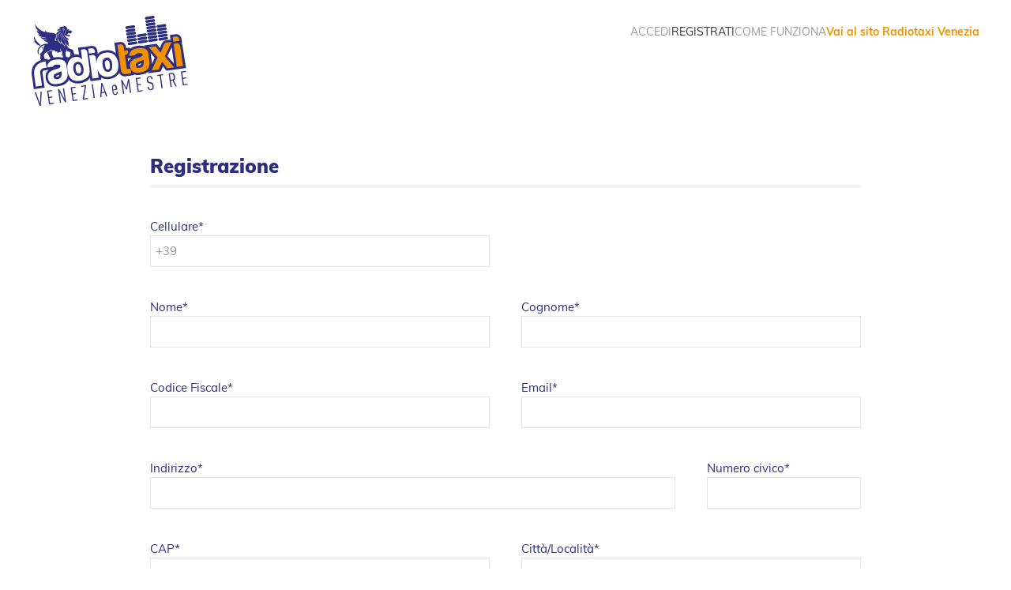

--- FILE ---
content_type: text/html; charset=UTF-8
request_url: https://fidelitycard.radiotaxivenezia.com/it/registrazione
body_size: 3534
content:
<!doctype html>
<html class="no-js" lang="it" dir="ltr">
<head>
<meta charset="utf-8">
<meta name="viewport" content="width=device-width, initial-scale=1">
<link rel="icon" type="image/x-icon" href="https://fidelitycard.radiotaxivenezia.com/img/favicon.png" />


<script src="https://fidelitycard.radiotaxivenezia.com/js/build/boot.js?v=20201230"></script>


<link type="text/css" href="https://fidelitycard.radiotaxivenezia.com/css/build/boot.css?v=20201230" rel="stylesheet" media="all"/>

<link rel="stylesheet" href="https://fidelitycard.radiotaxivenezia.com/css/build/main.css?v=20201230" media="print" onload="this.media='all'; this.onload=null;">
<link rel="stylesheet" href="https://fidelitycard.radiotaxivenezia.com/css/build/pages.css?v=20201230" media="print" onload="this.media='all'; this.onload=null;">

<style >[wire\:loading], [wire\:loading\.delay], [wire\:loading\.inline-block], [wire\:loading\.inline], [wire\:loading\.block], [wire\:loading\.flex], [wire\:loading\.table], [wire\:loading\.grid], [wire\:loading\.inline-flex] {display: none;}[wire\:loading\.delay\.shortest], [wire\:loading\.delay\.shorter], [wire\:loading\.delay\.short], [wire\:loading\.delay\.long], [wire\:loading\.delay\.longer], [wire\:loading\.delay\.longest] {display:none;}[wire\:offline] {display: none;}[wire\:dirty]:not(textarea):not(input):not(select) {display: none;}input:-webkit-autofill, select:-webkit-autofill, textarea:-webkit-autofill {animation-duration: 50000s;animation-name: livewireautofill;}@keyframes livewireautofill { from {} }</style>


<title>Fidelity Card Radiotaxi Venezia</title>
<meta name="description" content="Usufruisci di uno sconto del 10% su ogni corsa di taxi nel Comune di Venezia.">
 

<link rel="alternate" href="https://fidelitycard.radiotaxivenezia.com/it/registrazione" hreflang="it" />
<script>
    window.ENV = 'production';
</script>
</head>
<body data-namespace="registration" data-barba="wrapper">
<div id="main-wrapper">

    <header id="page_header" class="uk-width-1-1" uk-sticky="show-on-up: true; animation: uk-animation-slide-top; bottom: #bottom">
        
        <div class="uk-container uk-flex uk-flex-between uk-flex-wrap top">

            <h2 class="logo uk-margin-top"><a href="https://fidelitycard.radiotaxivenezia.com/it"><img src="https://fidelitycard.radiotaxivenezia.com/img/logo.svg" alt="Radiotaxi Venezia - Fidelity Card" width="140" height="80"></a></h2>

            <div class="uk-width-auto@s">
                <nav class="uk-navbar-container uk-navbar-transparent" uk-navbar>
                    <div class="uk-navbar-left">
                        <div wire:id="kVs6EDKSBV9LXUHwMW7w" wire:initial-data="{&quot;fingerprint&quot;:{&quot;id&quot;:&quot;kVs6EDKSBV9LXUHwMW7w&quot;,&quot;name&quot;:&quot;main-menu&quot;,&quot;locale&quot;:&quot;it&quot;,&quot;path&quot;:&quot;it\/registrazione&quot;,&quot;method&quot;:&quot;GET&quot;,&quot;v&quot;:&quot;acj&quot;},&quot;effects&quot;:{&quot;listeners&quot;:[]},&quot;serverMemo&quot;:{&quot;children&quot;:[],&quot;errors&quot;:[],&quot;htmlHash&quot;:&quot;587de791&quot;,&quot;data&quot;:[],&quot;dataMeta&quot;:[],&quot;checksum&quot;:&quot;b6f99fa0dcf9d111e39651d52f9389b2a53f02281792abfeb48a7417090c77d3&quot;}}">
    <ul class="uk-navbar-nav" id="page_header-mainmenu">
                <li class="" title="Accedi">
            <a href="https://fidelitycard.radiotaxivenezia.com/it">
                Accedi
            </a>
        </li>
        <li class="uk-active"><a href="https://fidelitycard.radiotaxivenezia.com/it/registrazione">Registrati</a></li>
                <li class=""><a href="https://fidelitycard.radiotaxivenezia.com/it/come-funziona">Come funziona</a></li>
        <li class="radiotaxi"><a href="https://www.radiotaxivenezia.com">Vai al sito Radiotaxi Venezia</a></li>
            </ul>
</div>

<!-- Livewire Component wire-end:kVs6EDKSBV9LXUHwMW7w -->                    </div>
                </nav>
            </div>
        </div>

    </header>

    <div id="page_content" class="uk-width-1-1 uk-margin-medium-top uk-margin-large-bottom">
        
            
<div class="uk-container uk-container-small">
    <h1 class="uk-heading uk-heading-divider uk-h3 page_title">Registrazione</h1>
    <div class="uk-margin-medium">
        <div wire:id="rkrc2XWZA5IpQrtRfLC3" wire:initial-data="{&quot;fingerprint&quot;:{&quot;id&quot;:&quot;rkrc2XWZA5IpQrtRfLC3&quot;,&quot;name&quot;:&quot;register&quot;,&quot;locale&quot;:&quot;it&quot;,&quot;path&quot;:&quot;it\/registrazione&quot;,&quot;method&quot;:&quot;GET&quot;,&quot;v&quot;:&quot;acj&quot;},&quot;effects&quot;:{&quot;listeners&quot;:[]},&quot;serverMemo&quot;:{&quot;children&quot;:[],&quot;errors&quot;:[],&quot;htmlHash&quot;:&quot;7f281376&quot;,&quot;data&quot;:{&quot;user&quot;:{&quot;phone&quot;:null,&quot;name&quot;:null,&quot;surname&quot;:null,&quot;legal_code&quot;:null,&quot;email&quot;:null,&quot;address&quot;:null,&quot;address_number&quot;:null,&quot;zip&quot;:null,&quot;city&quot;:null,&quot;state&quot;:null,&quot;residence_area&quot;:null,&quot;privacy&quot;:null},&quot;residence_areas&quot;:[1,2,3]},&quot;dataMeta&quot;:{&quot;models&quot;:{&quot;user&quot;:{&quot;class&quot;:&quot;App\\Models\\User&quot;}}},&quot;checksum&quot;:&quot;f64d39b66a7391f459476ded0dd969dd28a2e54926f24fe677bddd88caa5af4a&quot;}}" id="component_wrapper">
            <form id="registration_form" class="form" wire:submit.prevent="submit" autocomplete="off" novalidate>
            <input type="hidden" name="_token" value="kpeeg87Wz37MnDg0uphzC1smpqplaSTMH0krzNN7">    
            <div wire:loading.delay.long wire:target="submit">
                <span class="uk-margin-small-right" uk-spinner></span>
                Verifica in corso
            </div>
            <div wire:loading.remove.delay.long>
                <fieldset class="uk-fieldset">
                    <div class="uk-grid uk-child-width-1-2@s" uk-grid>
                        <div>
                            <label for="user.phone">Cellulare*</label>
                            <div class="input_wrapper">
                                <div class="uk-inline uk-width-1-1">
                                    <span class="uk-form-icon">+39</span>
                                    <input type="tel" class="uk-input" name="user.phone" id="user.phone" autocomplete="user.phone" wire:model.lazy="user.phone">
                                </div>
                            </div>
                                                    </div>
                        <div class="uk-visible@s"></div>
                        <div>
                            <label for="user.name">Nome*</label>
                            <div class="input_wrapper">
                                <input type="text" class="uk-input" name="name" id="user.name" autocomplete="user.name" wire:model.defer="user.name">
                            </div>
                                                    </div>
                        <div>
                            <label for="user.surname">Cognome*</label>
                            <div class="input_wrapper">
                                <input type="text" class="uk-input" name="user.surname" id="user.surname" autocomplete="user.surname" wire:model.defer="user.surname">
                            </div>
                                                    </div>
                        <div>
                            <label for="user.legal_code">Codice Fiscale*</label>
                            <div class="input_wrapper">
                                <input type="text" class="uk-input" name="user.legal_code" id="user.legal_code" autocomplete="user.legal_code" wire:model.defer="user.legal_code">
                            </div>
                                                    </div>
                        <div>
                            <label for="user.email">Email*</label>
                            <div class="input_wrapper">
                                <input type="email" class="uk-input" name="user.email" id="user.email" autocomplete="user.email" wire:model.defer="user.email">
                            </div>
                                                    </div>
                        <div class="uk-width-3-4@s">
                            <label for="user.address">Indirizzo*</label>
                            <div class="input_wrapper">
                                <input type="text" class="uk-input" name="user.address" id="user.address" autocomplete="user.address" wire:model.defer="user.address">
                            </div>
                                                    </div>
                        <div class="uk-width-1-4@s">
                            <label for="user.address_number">Numero civico*</label>
                            <div class="input_wrapper">
                                <input type="text" class="uk-input" name="user.address_number" id="user.address_number" autocomplete="user.address_number" wire:model.defer="user.address_number">
                            </div>
                                                    </div>
                        <div>
                            <label for="user.zip">CAP*</label>
                            <div class="input_wrapper">
                                <input type="text" class="uk-input" name="user.zip" id="user.zip" autocomplete="user.zip" wire:model.defer="user.zip">
                            </div>
                                                    </div>
                        <div>
                            <label for="user.city">Città/Località*</label>
                            <div class="input_wrapper">
                                <input type="text" class="uk-input" name="user.city" id="user.city" autocomplete="user.city" wire:model.defer="user.city">
                            </div>
                                                    </div>
                        <div>
                            <label for="user.state">Provincia*</label>
                            <div class="input_wrapper">
                                <input type="text" class="uk-input" name="user.state" id="user.state" autocomplete="user.state" wire:model.defer="user.state">
                            </div>
                                                    </div>
                        <div>
                            <label for="user.residence_area">Area di residenza*</label>
                            <div class="input_wrapper">
                                <select class="uk-select" name="user.residence_area" id="user.residence_area" autocomplete="user.residence_area" wire:model.defer="user.residence_area">
                                    <option value="">-</option>
                                                                        <option value="1">Venezia</option>
                                                                        <option value="2">Veneto</option>
                                                                        <option value="3">Italia</option>
                                                                    </select>
                            </div>
                                                    </div>
                    </div>
                </fieldset>

                <fieldset class="uk-fieldset uk-margin-top">
                    <div class="uk-grid uk-child-width-1-1">
                        <div class="field uk-margin-top">
                            <input id="check_privacy" type="checkbox" class="uk-checkbox  custom_checkbox" name="check_privacy" value="1" wire:model.defer="user.privacy">
                            <label for="check_privacy" >
                                <a class="lightbox" data-type="iframe" href="">Accetto l&#039;informativa sulla privacy</a>*
                                                            </label>
                        </div>
                        <div class="campi_obbligatori uk-margin-medium-top">
                            * campi obbligatori
                        </div>
                    </div>
                    <div class="field uk-margin-medium-top">
                        <button type="submit" class="uk-button uk-button-primary">Registrati</button>
                    </div>
                </fieldset>
            </div>
        </form>
    </div>

<!-- Livewire Component wire-end:rkrc2XWZA5IpQrtRfLC3 -->    </div>
</div>

    </div>

    <div id="page_footer" class="uk-margin-bottom uk-width-1-1">
        <div class="main_section">
            <div class="uk-container">
                <div class="uk-grid uk-flex-between uk-grid-divider" uk-grid>
                    <div class="uk-width-1-1 uk-width-1-2@s">
                        <h3>Cooperativa Artigiana Radiotaxi Soc. Coop.</h3>
                        <p>
                            Sede legale: via Piave, 208 30171 Mestre Venezia
                        </p>
                        <p>
                            <a href="mailto:info@radiotaxivenezia.com">info@radiotaxivenezia.com</a>
                        </p>
                    </div>
                                        <div class="uk-width-1-1 uk-width-1-4@s">
                        <p>Seguici su</p>
                        <p>
                                                            <a class="uk-margin-right uk-icon-button" href="http://www.facebook.com/RadiotaxiVenezia" uk-icon="facebook"></a>
                                                            <a class="uk-margin-right uk-icon-button" href="https://twitter.com/TaxiVenezia" uk-icon="twitter"></a>
                                                            <a class="uk-icon-button" href="http://www.youtube.com/user/RadioTaxiVenezia" uk-icon="youtube"></a>
                                                    </p>
                    </div>
                                        <div class="uk-width-1-1 uk-width-1-4@s">
                        <p>Società di taxi autorizzata</p>
                        <p>
                            <img class="logo_venice_city" src="https://fidelitycard.radiotaxivenezia.com/img/logo_citta-venezia.png" alt="Città di Venezia">
                        </p>
                    </div>
                </div>
            </div>
        </div>
        <div class="uk-container uk-text-small">
            <div class="uk-grid uk-flex-between uk-child-width-1-1 uk-child-width-auto@s" uk-grid>
                <p class="uk-text-muted uk-child-width-3-4@s">
                    <abbr title="Codice Fiscale, Partita IVA e numero iscrizione Registro delle Imprese di Venezia">C.F., P.IVA e n. iscriz. R.I. Venezia</abbr>:
                    00708250279 / 
                    <abbr title="Capitale sociale">Cap. Soc.</abbr>
                    € 947.850,00                    <abbr title="Interamente versato">I.V.</abbr> -
                    <a href="http://www.radiotaxivenezia.com/it/privacy.php" target="_blank">privacy</a>
                </p>
                
                <p class="uk-text-muted">
                    website by <a href="https://www.hi-lo.it/">Hilo</a>
                </p>
            </div>
        </div>
    </div>

    <div id="page_loader"></div>
    <div wire:id="PZRBRvYy1PaV5v0431Lh" wire:initial-data="{&quot;fingerprint&quot;:{&quot;id&quot;:&quot;PZRBRvYy1PaV5v0431Lh&quot;,&quot;name&quot;:&quot;check-authentication-status&quot;,&quot;locale&quot;:&quot;it&quot;,&quot;path&quot;:&quot;it\/registrazione&quot;,&quot;method&quot;:&quot;GET&quot;,&quot;v&quot;:&quot;acj&quot;},&quot;effects&quot;:{&quot;listeners&quot;:[]},&quot;serverMemo&quot;:{&quot;children&quot;:[],&quot;errors&quot;:[],&quot;htmlHash&quot;:&quot;936b25a0&quot;,&quot;data&quot;:{&quot;authenticated&quot;:false},&quot;dataMeta&quot;:[],&quot;checksum&quot;:&quot;d715c7904944de3f909fd2fa31c3736d92ece93536afc6faaef723f24bf7548c&quot;}}">


<script>
    document.addEventListener('livewire:load', (event) => {
        var intv = 1000,            // tempo di attesa tra un check e l'altro
            multiplier = 2,         // moltiplicatore ad ogni iterazione, se l'esito è negativo
            authenticated = true;   // variabile di confronto con il responso delle api dopo il check

        /*
         * Verifico lo stato di autenticazione delle api
         */
        function checkAuthenticationStatus(){
            window.livewire.find('PZRBRvYy1PaV5v0431Lh').checkLogin();
            if(window.livewire.find('PZRBRvYy1PaV5v0431Lh').authenticated != authenticated){
                authenticated = window.livewire.find('PZRBRvYy1PaV5v0431Lh').authenticated;
                document.querySelectorAll('.api-interactive').forEach(element => {
                    if(!window.livewire.find('PZRBRvYy1PaV5v0431Lh').authenticated){
                        element.setAttribute('disabled',true);
                    } else {
                        element.removeAttribute('disabled');
                    }
                });
            }

            if(!window.livewire.find('PZRBRvYy1PaV5v0431Lh').authenticated){
                setTimeout(() => {
                    checkAuthenticationStatus();
                },intv *= multiplier);
            }
        };
        checkAuthenticationStatus();
    })
</script>
</div>

<!-- Livewire Component wire-end:PZRBRvYy1PaV5v0431Lh --></div><!-- main-wrapper -->

<script src="/livewire/livewire.js?id=de3fca26689cb5a39af4" data-turbo-eval="false" data-turbolinks-eval="false" ></script><script data-turbo-eval="false" data-turbolinks-eval="false" >window.livewire = new Livewire();window.Livewire = window.livewire;window.livewire_app_url = '';window.livewire_token = 'kpeeg87Wz37MnDg0uphzC1smpqplaSTMH0krzNN7';window.deferLoadingAlpine = function (callback) {window.addEventListener('livewire:load', function () {callback();});};let started = false;window.addEventListener('alpine:initializing', function () {if (! started) {window.livewire.start();started = true;}});document.addEventListener("DOMContentLoaded", function () {if (! started) {window.livewire.start();started = true;}});</script>


<script src="https://fidelitycard.radiotaxivenezia.com/js/build/vendor.js?v=20201230" type="text/javascript"></script>


<script src="https://fidelitycard.radiotaxivenezia.com/js/build/app.js?v=20201230" type="text/javascript"></script>

<script>
    
    
</script>
 
</body>
</html>


--- FILE ---
content_type: text/css
request_url: https://fidelitycard.radiotaxivenezia.com/css/build/boot.css?v=20201230
body_size: -26
content:
html.js #page_loader{width:100%;height:100%;background:#fff;display:block;content:"";z-index:100;position:fixed;left:0;top:0}@keyframes loaderPulse{0%{opacity:0}50%{opacity:1}100%{opacity:0}}

/*# sourceMappingURL=boot.css.map*/

--- FILE ---
content_type: text/css
request_url: https://fidelitycard.radiotaxivenezia.com/css/build/pages.css?v=20201230
body_size: -90
content:
.uk-button{padding-top:8px;padding-bottom:8px}.uk-button.uk-button-primary{border-color:#2d2e82;background-color:#2d2e82}.uk-button:disabled{color:#fff;filter:grayscale(100%);cursor:default;opacity:.4}

/*# sourceMappingURL=pages.css.map*/

--- FILE ---
content_type: image/svg+xml
request_url: https://fidelitycard.radiotaxivenezia.com/img/logo.svg
body_size: 16835
content:
<svg xmlns="http://www.w3.org/2000/svg" width="198" height="114" viewBox="0 0 198 114"><g fill="none" fill-rule="evenodd" transform="translate(.002 -1)"><path fill="#2D2E82" d="M3.2230208 30.7403846C3.68274708 31.7159606 4.2415163 32.6422479 4.89061856 33.5048077 4.17258335 33.1771768 3.61334828 32.58121 3.33419398 31.8461538 2.77832806 34.0576923 4.89061856 35.4951923 6.66938951 36.1586538L5.66883085 36.4903846C7.11408225 37.8173077 9.11519957 38.0384615 10.6716242 39.2548077L11.4498364 38.4807692 9.67106549 36.6009615C7.55877499 34.5 5.3353113 32.0673077 4.55709901 30.2980769 3.99206963 29.2480911 3.83384726 28.0284444 4.11240627 26.8701923 3.12262164 27.8992416 2.78099989 29.3858207 3.2230208 30.7403846M14.4515124 41.7980769L12.7839147 39.9182692 12.1168755 40.5817308C13.1885492 41.5500273 13.8285919 42.9028233 13.8956465 44.3413462 14.1484372 43.5149981 14.2977955 42.6607936 14.3403392 41.7980769M31.4610096 27.5336538L31.4610096 27.5336538 31.4610096 28.0865385C31.1274901 29.4134615 30.460451 32.3990385 30.9051437 32.8413462 32.0165493 32.3707723 32.8119643 31.3714263 33.0174342 30.1875 33.0904429 29.8607237 33.1277172 29.5270541 33.1286074 29.1923077L31.683356 27.5336538 31.4610096 27.5336538z"/><path fill="#2D2E82" d="M35.3520711,20.0144231 L33.7956465,20.6778846 C32.5706589,21.6377612 31.6137162,22.8941508 31.0163169,24.3269231 C31.3953558,24.8871144 31.6248994,25.5339996 31.683356,26.2067308 C32.7950878,23.7740385 35.5744174,21.1201923 38.5760934,20.7884615 C35.4632443,21.3413462 32.3503951,24.7692308 31.4610096,27.4230769 L32.7950878,28.9711538 L32.906261,28.9711538 C32.7950878,25.5432692 35.2408979,22.6682692 38.2425739,21.3413462 C35.3520711,23 32.5727415,26.6490385 33.4621269,30.6298077 C33.8211994,31.41485 34.2687608,32.1567851 34.7962052,32.8413462 C35.40235,33.7971266 36.1522126,34.6548436 37.0196688,35.3846154 C37.1309152,34.6405536 37.2793298,33.9024608 37.4643616,33.1730769 C37.7437532,31.2105446 37.5920375,29.2110934 37.0196688,27.3125 C36.4327177,25.5764523 36.7672907,23.6629756 37.9090543,22.2259615 C37.0096466,23.927394 36.8103248,25.9099216 37.3531884,27.7548077 C37.8483889,29.5914954 37.9991359,31.503212 37.7978811,33.3942308 C39.3543057,35.2740385 40.0213448,37.4855769 42.2448085,39.0336538 C42.0073463,38.0558761 41.9695425,37.0406473 42.1336353,36.0480769 C42.4671549,32.7307692 40.132518,30.1875 39.0207862,28.1971154 C37.8931069,26.1670614 37.8931069,23.7031309 39.0207862,21.6730769 C38.1147309,23.6959215 38.1967615,26.0212558 39.2431325,27.9759615 C40.3548644,30.0769231 42.6895012,32.7307692 42.2448085,36.1586538 C43.9714254,36.7311832 45.4830949,37.8106635 46.5805627,39.2548077 C47.0252554,36.8221154 47.1364286,33.6153846 44.9129649,31.7355769 C40.6883839,30.0769231 38.3537471,25.2115385 39.9101716,21.7836538 C38.6872666,25.2115385 41.1330767,29.8557692 45.2464845,31.625 C45.8961293,31.5786231 46.5341522,31.4293053 47.1364286,31.1826923 C46.2379738,29.9744461 45.103596,28.9589818 43.8012331,28.1971154 C42.7342151,27.5123481 41.976738,26.4417066 41.6889426,25.2115385 C41.355423,23.1105769 42.2448085,22.4471154 43.2453672,20.8990385 C44.2459258,19.3509615 43.2453672,20.5673077 42.6895012,19.9038462 L43.2453672,19.5721154 C43.4677135,19.9038462 43.8012331,20.4567308 43.8012331,20.7884615 C43.4240186,21.3984454 43.0158564,21.9889518 42.5783281,22.5576923 C42.0573006,23.3384941 41.8582638,24.2887469 42.0224621,25.2115385 C42.5701403,25.3106593 42.9814071,25.7651716 43.0230208,26.3173077 C44.0235795,26.5384615 45.4688309,26.2067308 46.0246968,26.6490385 L48.3593336,27.5336538 C48.3841843,26.6802024 48.3095717,25.8267599 48.1369873,24.9903846 C47.4162792,25.2018576 46.6620619,25.2768748 45.9135236,25.2115385 C44.8017917,24.8798077 45.580004,23.8846154 45.8023504,23.5528846 C46.2717267,22.9476197 47.0628495,22.6853265 47.8034677,22.8894231 L48.6928532,23.2211538 L48.6928532,24.3269231 L49.1375459,23.5528846 L49.2487191,23.5528846 C50.0677472,22.724163 50.7775335,21.7952425 51.3610096,20.7884615 C50.5122165,19.9606154 49.4232845,19.4190695 48.2481605,19.2403846 C48.2481605,19.5721154 47.8034677,19.5721154 47.4699482,19.6826923 L46.2470431,20.0144231 C46.625171,19.6306313 47.0795079,19.3293645 47.5811214,19.1298077 C47.9146409,19.0192308 47.8034677,18.7980769 47.6922945,18.6875 C47.1777599,18.3973328 46.6113636,18.2095466 46.0246968,18.1346154 C45.3061508,18.1161186 44.5902662,18.2285468 43.9124063,18.4663462 C44.3282062,18.1243482 44.8262393,17.8957196 45.3576577,17.8028846 C45.3576577,16.2548077 42.9118476,13.2692308 40.2436912,13.6009615 C40.2998493,14.2826675 40.618466,14.9164832 41.1330767,15.3701923 C39.1319593,14.2644231 37.130842,14.9278846 35.2408979,15.4807692 C35.3520711,16.0336538 36.1302834,16.4759615 37.0196688,16.5865385 C35.1256048,17.1334131 33.428316,18.207713 32.1280487,19.6826923 C33.2397806,20.125 35.4632443,19.2403846 36.7973225,19.6826923 C37.3793129,19.8428571 37.994103,19.8428571 38.5760934,19.6826923 C37.4386458,20.1061971 36.2001638,20.183187 35.0185515,19.9038462 M40.9107303,19.2403846 C40.6883839,19.0192308 40.3548644,18.7980769 40.2436912,18.9086538 C40.132518,19.0192308 40.4660376,19.4615385 40.6883839,19.7932692 C40.9107303,20.125 40.132518,20.5673077 39.6878253,20.8990385 C39.8576024,20.4433016 40.122873,20.0286835 40.4660376,19.6826923 C40.132518,19.3509615 39.6878253,18.6875 40.0213448,18.5769231 C40.4805558,18.4785066 40.9558571,18.6504165 41.2442498,19.0192308 L41.0219035,19.2403846 M38.7984398,17.25 C39.4370741,17.1621995 40.0876735,17.2383301 40.6883839,17.4711538 C41.3267546,17.6357626 41.8812187,18.0296843 42.2448085,18.5769231 L41.8001158,18.7980769 C41.1372949,18.1601976 40.2733186,17.7695874 39.3543057,17.6923077 C39.2842925,18.3376803 39.3999506,18.9895607 39.6878253,19.5721154 L39.4654789,19.5721154 C39.0700889,18.8657656 38.914147,18.0514615 39.0207862,17.25"/><path fill="#2D2E82" d="M190.994529,38.5913462 C190.84376,37.4236385 190.383315,36.3168635 189.660451,35.3846154 L190.549836,35.3846154 L189.771624,30.0769231 C189.523641,28.3014254 188.575317,26.6971295 187.136052,25.6182838 C185.696788,24.5394381 183.884971,24.0747841 182.100674,24.3269231 L175.096764,25.3221154 L175.986149,31.2932692 L170.205144,32.0673077 C167.698039,32.3224326 165.570151,34.0069749 164.757658,36.3798077 L162.423021,41.7980769 L158.19844,36.3798077 L142.523021,38.5913462 L143.412406,39.5865385 C140.227313,38.7026655 136.881744,38.5514098 133.629166,39.1442308 C130.278669,39.4539184 127.100743,40.7645279 124.512965,42.9038462 L124.290619,41.2451923 L119.732518,41.9086538 L119.398998,39.9182692 C119.145824,38.1463086 118.183627,36.5512472 116.730842,35.4951923 C115.34504,34.4186014 113.582668,33.9405322 111.839222,34.1682692 L104.835311,35.1634615 L106.725255,48.7644231 C104.926674,46.9134955 102.661395,45.5768928 100.166038,44.8942308 C96.9535377,44.2609336 93.6344926,44.412715 90.4939705,45.3365385 C87.9252658,45.9980113 85.5828484,47.3348129 83.7124063,49.2067308 L83.1565404,44.8942308 C82.9085574,43.1187331 81.9602328,41.5144371 80.5209683,40.4355915 C79.0817038,39.3567458 77.2698874,38.8920918 75.4855906,39.1442308 L68.48168,40.1394231 L68.48168,40.6923077 C67.5468227,40.4050796 66.5592021,40.3295163 65.5911772,40.4711538 L58.809613,41.3557692 L60.1436912,50.4230769 C58.3327851,49.9375452 56.4413142,49.8246656 54.585032,50.0913462 L54.2515124,50.0913462 L53.8068197,49.0961538 C53.4316178,48.134433 53.1704499,47.1324739 53.0286074,46.1105769 C52.9732745,45.331847 52.6605785,44.5931772 52.1392219,44.0096154 C51.8057024,43.5673077 50.6939705,43.5673077 50.1381046,43.3461538 C48.9185979,43.0403716 47.7805579,42.4744035 46.8029091,41.6875 C46.3582163,41.2451923 46.5805627,40.9134615 46.0246968,40.5817308 C45.4688309,40.25 45.2464845,44.8942308 44.4682722,45.8894231 C45.5031404,45.6951401 46.5736512,45.8923195 47.4699482,46.4423077 C48.0499495,46.7653579 48.5451191,47.219986 48.9151996,47.7692308 C49.1847823,47.1810762 49.262532,46.5237486 49.1375459,45.8894231 C49.3257213,46.2305587 49.4393724,46.6073638 49.4710655,46.9951923 C49.5822387,47.9903846 48.6928532,48.3221154 49.1375459,48.875 C48.9174845,49.4373834 48.8410885,50.045273 48.9151996,50.6442308 C49.0068443,51.0329146 49.1567525,51.405675 49.3598923,51.75 C48.4711888,52.2759129 47.6499183,52.9071274 46.9140823,53.6298077 L46.8029091,53.6298077 C45.2464845,53.5192308 43.4677135,52.6346154 43.3565404,52.0817308 C43.1008454,50.8807362 42.9520391,49.6596684 42.9118476,48.4326923 C43.0744183,47.3207668 43.4929237,46.2611937 44.1347526,45.3365385 C44.8415366,44.1911721 45.2962206,42.9098102 45.4688309,41.5769231 C45.6860467,40.7285538 45.6076649,39.8319975 45.2464845,39.0336538 C44.6376396,37.9081936 43.7098571,36.9853871 42.5783281,36.3798077 C42.0224621,37.375 42.6895012,38.9230769 42.5783281,39.9182692 C42.0437209,39.6235974 41.5565551,39.2508643 41.1330767,38.8125 C40.0213448,37.7067308 38.6872666,35.9375 37.6867079,34.7211538 C37.5733483,35.2953686 37.3865409,35.8527849 37.130842,36.3798077 C36.2841953,35.8001471 35.5016223,35.1329679 34.7962052,34.3894231 L34.7962052,34.3894231 C33.8024571,33.4409615 33.1401421,32.2009374 32.906261,30.8509615 C32.906261,30.9615385 32.7950878,31.0721154 32.6839147,31.1826923 C32.4757308,31.6758838 32.1281636,32.0984098 31.683356,32.3990385 L31.1274901,32.7307692 L30.3492778,33.1730769 C28.9040264,31.7355769 30.2381046,29.8557692 30.9051437,27.7548077 L30.9051437,27.7548077 L30.9051437,27.0913462 L30.9051437,27.0913462 C31.0430361,26.3926361 31.0048419,25.6708371 30.7939705,24.9903846 L30.7939705,24.9903846 L30.7939705,24.5480769 L30.7939705,24.5480769 L30.5716242,24.2163462 L30.5716242,24.2163462 L30.3492778,23.9951923 L30.2381046,23.9951923 C27.0140823,21.3413462 18.0090543,23.8846154 17.0084957,18.7980769 C16.8641662,19.7358642 17.1044939,20.6920192 17.6755348,21.4519231 C11.783356,21.0096154 7.55877499,16.2548077 4.11240627,11.8317308 L4.11240627,12.3846154 C5.3353113,16.2548077 6.89173588,19.5721154 9.67106549,21.3413462 C8.78168002,21.4519231 7.4476018,20.125 6.44704315,19.6826923 C6.89553665,21.8865969 8.38598258,23.739662 10.4492778,24.6586538 C9.89341186,25.1009615 9.00402639,24.2163462 8.2258141,24.3269231 C10.3381046,28.0865385 14.8962052,28.3076923 19.1207862,29.0817308 C16.4530178,29.3723724 13.7567828,28.9126397 11.3386633,27.7548077 C12.6727415,31.4038462 16.8973225,31.0721154 20.5660376,31.2932692 C18.7768456,31.680663 16.9335335,31.7554967 15.1185515,31.5144231 C15.7349596,32.7771335 17.0435086,33.558052 18.4537471,33.5048077 C19.4731104,34.5135585 20.6339411,35.3702007 21.9001158,36.0480769 L21.3442498,36.0480769 L18.5649202,36.3798077 L15.6744174,36.8221154 C13.0731403,37.5053696 10.792861,39.0695416 9.22637275,41.2451923 C7.65622303,43.2503262 7.15910153,45.887421 7.89229454,48.3221154 C8.25657328,49.4203984 9.12272612,50.2819058 10.2269314,50.6442308 C9.16842054,49.3787246 8.64969921,47.7515316 8.78168002,46.1105769 C9.12080562,43.6368405 10.3925107,41.383765 12.3392219,39.8076923 C13.6031389,38.8678805 15.1036442,38.2938583 16.6749761,38.1490385 C15.9110924,39.026024 15.410312,40.098843 15.2297247,41.2451923 C15.0468332,42.6051395 14.7112172,43.9404032 14.2291661,45.2259615 C13.1174342,46.7740385 11.8945292,47.7692308 10.8939705,49.4278846 C10.6930614,49.8744199 10.7806646,50.3972197 11.1163169,50.7548077 C11.2560296,52.3057148 11.181217,53.8683537 10.8939705,55.3990385 C10.7827973,55.9519231 11.4498364,55.8413462 11.783356,55.8413462 C11.9186594,56.2398645 12.030029,56.6460294 12.1168755,57.0576923 L9.78223868,57.9423077 C7.69491682,58.8126103 5.8046367,60.0911068 4.22357946,61.7019231 C2.52441132,63.5154298 1.30231444,65.7186003 0.666037559,68.1153846 C-0.0345995345,70.937781 -0.148093563,73.8727993 0.332518006,76.7403846 L2.77832806,93.8798077 L16.4526297,92 L13.8956465,73.9759615 C13.6610385,73.0085812 13.7792265,71.9897793 14.2291661,71.1009615 C14.9368403,70.4797051 15.8425016,70.1272166 16.7861493,70.1057692 L21.7889426,69.4423077 L20.5660376,70.4375 C18.2314007,72.6490385 17.3420152,75.8557692 17.8978811,79.9471154 C18.4537471,84.0384615 20.3436912,87.2451923 23.4565404,88.9038462 C26.2481025,90.3836475 29.4456804,90.9266474 32.5727415,90.4519231 L37.4643616,89.4567308 C39.5059276,88.9364199 41.4298313,88.0359093 43.134194,86.8028846 C44.8455173,85.5741443 46.2212199,83.939757 47.1364286,82.0480769 L48.1369873,83.0432692 C49.887242,84.7073773 52.0910175,85.8225829 54.4738588,86.25 C56.706717,86.6946184 58.9980791,86.7693421 61.255423,86.4711538 C65.2992387,85.9419995 69.1125609,84.2945913 72.2615683,81.7163462 C72.9001073,81.0850549 73.4599936,80.3796692 73.9291661,79.6153846 L74.485032,83.8173077 L88.1593336,81.9375 L87.9369873,79.2836538 C90.0034959,80.3681323 92.2760655,81.0085736 94.6073783,81.1634615 C95.9783979,81.2783161 97.3580053,81.2412294 98.7207862,81.0528846 C100.329455,80.8183491 101.899635,80.3721324 103.39006,79.7259615 C106.645015,78.5151503 109.336683,76.1528866 110.949836,73.0913462 C112.09872,76.118547 115.165508,77.9851731 118.39844,77.625 L123.512406,77.0721154 L126.736429,76.5192308 L129.515758,75.9663462 L129.515758,75.1923077 C131.83368,75.9980794 134.314964,76.2258925 136.742015,75.8557692 L141.633635,74.8605769 C143.675201,74.3402661 145.599105,73.4397554 147.303468,72.2067308 L148.526373,71.3221154 L147.414641,73.7548077 L163.534753,71.5432692 L166.314082,64.7980769 L170.76101,70.5480769 L181.878328,69 L186.881121,68.3365385 L195.55263,67.1201923 L190.994529,38.5913462 Z M52.1392219,50.0913462 L52.2503951,50.0913462 L51.8057024,50.7548077 L51.583356,50.7548077 L52.1392219,49.9807692 M49.9157582,51.5288462 C49.8767173,50.925046 50.0761578,50.3299336 50.4716242,49.8701923 C50.5827973,49.7596154 50.8051437,49.7596154 50.5827973,49.9807692 C50.2922527,50.4043867 50.1372422,50.9054689 50.1381046,51.4182692 L49.9157582,51.4182692 L49.9157582,51.5288462 Z M45.4688309,54.4038462 L46.0246968,54.8461538 L46.0246968,55.0673077 L45.4688309,54.625 C44.5794454,54.1826923 45.0241381,54.0721154 45.6911772,54.5144231 M34.5738588,76.9615385 C33.9228706,77.7712833 32.9475843,78.2563111 31.9057024,78.2884615 L31.0163169,78.2884615 C30.9515616,78.1493132 30.9138413,77.9992415 30.9051437,77.8461538 C30.8624743,77.6643023 30.8624743,77.4751207 30.9051437,77.2932692 L32.1280487,76.6298077 L34.5738588,75.7451923 L35.0185515,75.5240385 C34.9739139,76.0459053 34.7811429,76.544422 34.4626856,76.9615385 M29.904585,53.5192308 L28.4593336,53.7403846 L28.2369873,53.7403846 C27.5318433,53.2697529 27.0192126,52.5637634 26.7917359,51.75 C26.5693895,50.9759615 25.5688309,49.5384615 25.5688309,48.4326923 C25.7487622,47.3935731 26.1672449,46.4097373 26.7917359,45.5576923 L23.234194,45.5576923 C22.361024,46.16311 21.4300989,46.6816321 20.4548644,47.1057692 L20.0101716,48.5432692 C20.3436912,48.875 20.8995571,49.2067308 21.1219035,49.8701923 C21.3442498,50.5336538 22.3448085,52.6346154 22.6783281,53.5192308 C23.2950939,53.8919626 23.7954882,54.4279585 24.1235795,55.0673077 C22.8204608,55.6470441 21.6193382,56.4310532 20.5660376,57.3894231 L20.3436912,55.5096154 L17.1196688,55.9519231 L16.7861493,55.9519231 C16.3414566,54.5144231 15.6744174,52.5240385 15.5632443,51.6394231 C15.5911222,50.7173886 15.8186432,49.8121854 16.2302834,48.9855769 C16.7861493,48.3221154 17.8978811,47.9903846 18.4537471,47.3269231 C19.9892454,46.8282195 21.4482461,46.1212366 22.7895012,45.2259615 C24.1235795,44.2307692 24.7906186,43.3461538 26.4582163,42.7932692 C25.462931,43.3939866 24.5635933,44.1394151 23.7900599,45.0048077 C25.6703717,44.7634352 27.5715128,44.7263579 29.4598923,44.8942308 C29.5710655,45.4471154 29.4598923,45.8894231 29.5710655,46.4423077 L32.906261,46.1105769 C32.5604491,46.6060578 32.33236,47.1732224 32.2392219,47.7692308 C34.7962052,47.6586538 36.5749761,46.3317308 37.6867079,46.2211538 C38.7984398,46.1105769 36.5749761,44.8942308 36.1302834,44.4519231 C36.5314889,43.8398411 36.8317391,43.1679013 37.0196688,42.4615385 C37.1124948,43.08474 37.1124948,43.7181447 37.0196688,44.3413462 L38.3537471,45.8894231 C38.7736309,46.6280515 38.892987,47.4986349 38.6872666,48.3221154 C38.469798,49.1938665 38.321115,50.08118 38.2425739,50.9759615 C38.6872666,51.0865385 39.4654789,50.5336538 39.7989985,50.2019231 C39.9290712,50.3635126 39.9290712,50.5932182 39.7989985,50.7548077 C39.6878253,50.9759615 39.4654789,51.0865385 39.2431325,51.1971154 L39.4654789,51.5288462 C39.4496687,52.2309464 39.4868307,52.9332372 39.5766521,53.6298077 L39.9101716,54.1826923 C36.6321755,53.1891395 33.1611152,52.9994448 29.7934119,53.6298077 M62.1448085,72.6490385 C61.7575842,73.4095282 60.9983995,73.9129368 60.1436912,73.9759615 C59.2128354,74.2168249 58.22483,73.9177404 57.5867079,73.2019231 C56.5310049,71.7865291 55.9128822,70.0958083 55.807937,68.3365385 C55.4494715,66.7812239 55.605438,65.1523591 56.2526297,63.6923077 C56.621687,62.9160014 57.3913475,62.4056464 58.2537471,62.3653846 C59.1637726,62.1633939 60.1158763,62.4104367 60.8107303,63.0288462 C61.8375086,64.291651 62.4574344,65.8331531 62.5895012,67.4519231 C63.034194,70.3269231 62.5895012,71.875 62.2559817,72.6490385 M98.8319593,67.4519231 C98.5842626,68.045754 98.1568543,68.5481637 97.6090543,68.8894231 L96.9420152,69.1105769 L96.0526297,69.1105769 L95.0520711,68.7788462 L94.9408979,68.7788462 C94.6073783,68.4471154 93.7179929,67.3413462 93.0509538,63.6923077 C92.3839147,60.0432692 92.7174342,59.3798077 93.6068197,58.1634615 C93.9348593,57.8784168 94.3113136,57.6537556 94.7185515,57.5 C95.1987496,57.257914 95.7458363,57.180178 96.2749761,57.2788462 C96.894296,57.4823565 97.4369923,57.8679177 97.8314007,58.3846154 C98.5726431,59.5865585 98.993535,60.9566348 99.0543057,62.3653846 C99.3878253,65.4615385 99.0543057,66.7884615 98.8319593,67.3413462 M124.401792,55.9519231 C123.470493,56.8544081 122.749466,57.9490197 122.289501,59.1586538 L121.733635,55.0673077 L126.180563,54.4038462 L124.401792,55.8413462 M138.520786,62.4759615 C137.869798,63.2857064 136.894512,63.7707342 135.85263,63.8028846 L134.963244,63.8028846 C134.898489,63.6637362 134.860769,63.5136646 134.852071,63.3605769 C134.809402,63.1787254 134.809402,62.9895438 134.852071,62.8076923 L136.074976,62.1442308 L138.520786,61.2596154 L138.965479,61.0384615 C138.920841,61.5603284 138.72807,62.0588451 138.409613,62.4759615 M152.306261,61.9230769 C152.349122,60.6289895 152.274705,59.3336922 152.083915,58.0528846 L150.638663,47.9903846 L150.638663,47.9903846 L155.863803,54.0721154 L152.306261,61.9230769 Z M171.983915,51.9711538 L177.431401,40.9134615 L180.321903,61.4807692 L171.983915,51.9711538 Z"/><path fill="#2D2E82" d="M131.961568 33.3942308L123.178887 34.7211538C122.227198 34.8432937 121.55525 35.7096658 121.678049 36.65625 121.800847 37.6028342 122.671891 38.2711784 123.623579 38.1490385L132.406261 36.8221154C133.357949 36.6999755 134.029898 35.8336034 133.907099 34.8870192 133.784301 33.940435 132.913257 33.2720909 131.961568 33.3942308M131.294529 29.3028846L122.511848 30.6298077C121.896213 30.7088183 121.369722 31.1085027 121.130699 31.6783037 120.891676 32.2481046 120.976434 32.9014558 121.353046 33.392246 121.729657 33.8830363 122.340906 34.136703 122.95654 34.0576923L131.739222 32.7307692C132.69091 32.6086293 133.362858 31.7422573 133.24006 30.7956731 133.117261 29.8490889 132.246218 29.1807447 131.294529 29.3028846M130.738663 25.2115385L121.955982 26.5384615C121.034993 26.6606015 120.387932 27.50222 120.51073 28.4182692 120.633529 29.3343184 121.479686 29.9779091 122.400674 29.8557692L131.183356 28.5288462C132.135044 28.4067063 132.806992 27.5403342 132.684194 26.59375 132.561395 25.6471658 131.690352 24.9788216 130.738663 25.1009615M130.071624 21.1201923L121.288943 22.4471154C120.337254 22.5692553 119.665306 23.4356273 119.788105 24.3822115 119.910903 25.3287957 120.781947 25.9971399 121.733635 25.875L130.516317 24.5480769C131.131951 24.4690663 131.658442 24.0693819 131.897465 23.4995809 132.136488 22.92978 132.05173 22.2764289 131.675119 21.7856386 131.298507 21.2948483 130.687259 21.0411816 130.071624 21.1201923M129.515758 17.1394231L120.733077 18.4663462C119.781388 18.5884861 119.10944 19.4548581 119.232239 20.4014423 119.355037 21.3480265 120.226081 22.0163707 121.177769 21.8942308L129.960451 20.5673077C130.912139 20.4451678 131.584087 19.5787957 131.461289 18.6322115 131.33849 17.6856273 130.467447 17.0172832 129.515758 17.1394231M120.621903 17.6923077L129.404585 16.3653846C130.356273 16.2432447 131.028222 15.3768727 130.905423 14.4302885 130.782625 13.4837043 129.911581 12.8153601 128.959892 12.9375L120.177211 14.2644231C119.225522 14.386563 118.553574 15.252935 118.676373 16.1995192 118.799171 17.1461034 119.670215 17.8144476 120.621903 17.6923077M136.630842 36.1586538L145.413524 34.8317308C146.029158 34.7527201 146.555649 34.3530357 146.794672 33.7832348 147.033695 33.2134338 146.948937 32.5600827 146.572325 32.0692925 146.195714 31.5785022 145.584465 31.3248355 144.968831 31.4038462L136.186149 32.7307692C135.234461 32.8529092 134.562513 33.7192812 134.685311 34.6658654 134.80811 35.6124495 135.679154 36.2807937 136.630842 36.1586538M135.963803 32.0673077L144.746484 30.7403846C145.698173 30.6182447 146.370121 29.7518727 146.247322 28.8052885 146.124524 27.8587043 145.25348 27.1903601 144.301792 27.3125L135.51911 28.75C134.903476 28.8290106 134.376985 29.228695 134.137962 29.798496 133.898939 30.3682969 133.983697 31.0216481 134.360308 31.5124383 134.73692 32.0032286 135.348168 32.2568953 135.963803 32.1778846M135.407937 27.9759615L144.190619 26.6490385C145.142307 26.5268986 145.814255 25.6605265 145.691457 24.7139423 145.568658 23.7673581 144.697614 23.0990139 143.745926 23.2211538L134.963244 24.5480769C134.011556 24.6702169 133.339608 25.5365889 133.462406 26.4831731 133.585205 27.4297572 134.456249 28.0981014 135.407937 27.9759615M149.526931 34.2788462L158.309613 32.9519231C159.261301 32.8297832 159.933249 31.9634111 159.810451 31.0168269 159.687652 30.0702427 158.816609 29.4018986 157.86492 29.5240385L149.082239 30.8509615C148.466604 30.9299722 147.940113 31.3296566 147.70109 31.8994575 147.462067 32.4692585 147.546825 33.1226096 147.923437 33.6133999 148.300048 34.1041901 148.911297 34.3578568 149.526931 34.2788462M148.971065 30.1875L157.753747 28.8605769C158.674736 28.738437 159.321797 27.8968185 159.198998 26.9807692 159.0762 26.06472 158.230043 25.4211293 157.309054 25.5432692L148.526373 26.8701923C147.574684 26.9923322 146.902736 27.8587043 147.025535 28.8052885 147.148333 29.7518727 148.019377 30.4202168 148.971065 30.2980769M156.642015 21.4519231L147.859334 22.7788462C146.907645 22.9009861 146.235697 23.7673581 146.358496 24.7139423 146.481294 25.6605265 147.352338 26.3288707 148.304026 26.2067308L157.086708 24.8798077C158.038396 24.7576678 158.710344 23.8912957 158.587546 22.9447115 158.464747 21.9981273 157.593704 21.3297832 156.642015 21.4519231M156.086149 17.3605769L147.303468 18.6875C146.687833 18.7665106 146.161342 19.1661951 145.922319 19.735996 145.683296 20.3057969 145.768054 20.9591481 146.144666 21.4499383 146.521277 21.9407286 147.132526 22.1943953 147.74816 22.1153846L156.530842 20.7884615C157.48253 20.6663216 158.154478 19.7999496 158.03168 18.8533654 157.908881 17.9067812 157.037838 17.2384371 156.086149 17.3605769M155.530283 13.3798077L146.747602 14.7067308C146.151826 14.7857414 145.643686 15.1748879 145.414593 15.7275825 145.185499 16.2802772 145.270257 16.9125524 145.636939 17.3862364 146.003621 17.8599204 146.596519 18.1030491 147.192295 18.0240385L155.974976 16.6971154C156.926665 16.5749755 157.598613 15.7086034 157.475814 14.7620192 157.353016 13.815435 156.481972 13.1470909 155.530283 13.2692308M154.863244 9.28846154L146.080563 10.6153846C145.128874 10.7375245 144.456926 11.6038966 144.579725 12.5504808 144.702523 13.497065 145.573567 14.1654091 146.525255 14.0432692L155.307937 12.7163462C156.259625 12.5942063 156.931573 11.7278342 156.808775 10.78125 156.685976 9.8346658 155.814933 9.16632164 154.863244 9.28846154M154.307378 5.19711538L145.524697 6.52403846C144.573008 6.64617836 143.90106 7.51255042 144.023859 8.45913462 144.146657 9.40571881 145.017701 10.074063 145.96939 9.95192308L154.752071 8.625C155.70376 8.5028601 156.375708 7.63648804 156.252909 6.68990385 156.130111 5.74331965 155.259067 5.07497549 154.307378 5.19711538M145.413524 5.75L154.196205 4.42307692C155.147894 4.30093703 155.819842 3.43456497 155.697043 2.48798077 155.574245 1.54139657 154.703201.873052411 153.751512.995192308L144.968831 2.32211538C144.017142 2.44425528 143.345194 3.31062734 143.467993 4.25721154 143.590791 5.20379574 144.461835 5.8721399 145.413524 5.75M170.872183 27.7548077L162.089501 29.0817308C161.473867 29.1607414 160.947376 29.5604258 160.708353 30.1302268 160.46933 30.7000277 160.554088 31.3533788 160.930699 31.8441691 161.307311 32.3349593 161.91856 32.588626 162.534194 32.5096154L171.316876 31.1826923C171.93251 31.1036817 172.459001 30.7039973 172.698024 30.1341963 172.937047 29.5643954 172.852289 28.9110442 172.475677 28.420254 172.099066 27.9294637 171.487817 27.675797 170.872183 27.7548077M170.205144 23.6634615L161.422462 24.9903846C160.470774 25.1125245 159.798826 25.9788966 159.921624 26.9254808 160.044423 27.872065 160.915466 28.5404091 161.867155 28.4182692L170.649836 27.0913462C171.601525 26.9692063 172.273473 26.1028342 172.150674 25.15625 172.027876 24.2096658 171.156832 23.5413216 170.205144 23.6634615M169.649278 19.5721154L160.866596 20.8990385C159.914908 21.0211784 159.24296 21.8875504 159.365758 22.8341346 159.488557 23.7807188 160.359601 24.449063 161.311289 24.3269231L170.093971 23C171.045659 22.8778601 171.717607 22.011488 171.594809 21.0649038 171.47201 20.1183196 170.600966 19.4499755 169.649278 19.5721154M169.093412 15.4807692L160.31073 16.8076923C159.359042 16.9298322 158.687094 17.7962043 158.809892 18.7427885 158.932691 19.6893727 159.803735 20.3577168 160.755423 20.2355769L169.538105 18.9086538C170.489793 18.7865139 171.161741 17.9201419 171.038943 16.9735577 170.916144 16.0269735 170.0451 15.3586293 169.093412 15.4807692M160.199557 16.1442308L168.982239 14.8173077C169.933927 14.6951678 170.605875 13.8287957 170.483077 12.8822115 170.360278 11.9356273 169.489234 11.2672832 168.537546 11.3894231L159.754864 12.7163462C158.803176 12.8384861 158.131228 13.7048581 158.254026 14.6514423 158.376825 15.5980265 159.247869 16.2663707 160.199557 16.1442308"/><path fill="#2D2E82" fill-rule="nonzero" d="M51.9168755,53.1875 C51.7847096,53.464858 51.7091374,53.7655256 51.6945292,54.0721154 C52.5839147,53.8509615 53.3621269,53.2980769 53.4733001,52.6346154 C53.0515201,53.0215155 52.489647,53.2211082 51.9168755,53.1875"/><path fill="#FFF" fill-rule="nonzero" d="M17.3420152 58.9375L16.7861493 58.9375C14.8353757 59.200324 12.9285968 59.7209461 11.1163169 60.4855769 9.40263507 61.2014404 7.85219523 62.2545984 6.55821633 63.5817308 5.21415117 65.0589944 4.25922899 66.8446195 3.77888672 68.7788462 3.10966923 71.2277335 2.9582509 73.7880393 3.33419398 76.2980769L5.3353113 90.5625 13.1174342 89.4567308 11.0051437 74.3076923C10.5989823 72.5622853 10.9197632 70.7276877 11.8945292 69.2211538 13.0543276 67.9059345 14.6966026 67.1091214 16.4526297 67.0096154L19.009613 66.6778846 17.8978811 58.8269231 17.3420152 58.8269231M43.9124063 63.0288462C43.6467731 60.52851 42.086883 58.34799 39.7989985 57.2788462 37.5014193 56.1730769 34.3144547 55.9150641 30.2381046 56.5048077 26.1617545 57.0945513 23.4194826 58.3477564 22.011289 60.2644231 20.4642376 61.9105077 19.6262709 64.0934117 19.6766521 66.3461538L27.1252554 65.3509615C27.3518855 64.5328218 27.9178494 63.8492658 28.68168 63.4711538 29.5204936 63.0644986 30.4227521 62.8027513 31.3498364 62.6971154 32.4244254 62.5839412 33.5096602 62.6211624 34.5738588 62.8076923 35.6161427 62.8566719 36.4663023 63.655294 36.5749761 64.6875 36.7973225 66.161859 35.3150134 67.3413462 32.1280487 68.2259615L30.3492778 68.7788462 29.0151996 69.1105769C26.565336 69.7839908 24.3151693 71.0358085 22.4559817 72.7596154 20.8254417 74.3076923 20.232518 76.6298077 20.6772107 79.7259615 21.1219035 82.8221154 22.4559817 85.0705128 24.6794454 86.4711538 26.9968387 87.5731074 29.614952 87.8840413 32.1280487 87.3557692L36.6861493 86.4711538C38.3689046 86.0335574 39.9532029 85.2831759 41.355423 84.2596154 42.8202458 83.222573 43.9732776 81.8081274 44.6906186 80.1682692 45.5787754 77.9188936 45.8100006 75.4657196 45.3576577 73.0913462L43.9124063 63.0288462zM37.0196688 78.8413462C35.8650304 80.2554534 34.1765956 81.1351281 32.3503951 81.2740385 31.3292923 81.5014387 30.2596762 81.3438269 29.3487191 80.8317308 28.5736056 80.200668 28.0916191 79.2818153 28.0146409 78.2884615 27.911957 77.4157554 28.0664517 76.5321753 28.4593336 75.7451923 29.1781524 74.9081248 30.095084 74.262115 31.1274901 73.8653846L33.5733001 72.9807692C35.0124938 72.4665679 36.3916301 71.7992351 37.6867079 70.9903846L38.0202275 73.7548077C38.3617563 75.5301596 37.9602344 77.367254 36.9084957 78.8413462M70.3716242 46.5528846C70.2262276 45.5859183 69.7078235 44.7133242 68.9263728 44.1201923 68.1514951 43.4831842 67.1418274 43.2019935 66.1470431 43.3461538L62.3671549 43.8990385 64.0347526 56.3942308C62.9477624 55.1348687 61.5762159 54.1496201 60.032518 53.5192308 55.0305127 51.8608568 49.5523807 54.0031007 47.0252554 58.6057692 45.2464845 61.7019231 44.6906186 65.5721154 45.3576577 70.2163462 46.0246968 74.8605769 47.6181791 78.3990385 50.1381046 80.8317308 51.4880338 82.1099907 53.191645 82.9572278 55.0297247 83.2644231 56.9373555 83.618654 58.8908173 83.656019 60.8107303 83.375 64.2824759 82.913973 67.555536 81.4968706 70.260451 79.2836538 73.0027228 76.9983974 74.0032815 73.275641 73.2621269 68.1153846L70.3716242 46.5528846zM64.9241381 73.9759615C64.0917542 75.6469844 62.4538944 76.7748059 60.5883839 76.9615385 58.6906505 77.2932333 56.7555711 76.6237721 55.4744174 75.1923077 53.9673883 73.3311767 53.0744409 71.0528576 52.9174342 68.6682692 52.4693959 66.5031306 52.742579 64.2517543 53.6956465 62.2548077 54.519671 60.6434005 56.1116609 59.5599863 57.9202275 59.3798077 59.7756912 59.0527869 61.676488 59.6281875 63.034194 60.9278846 64.5072416 62.6378961 65.4018326 64.7656619 65.5911772 67.0096154 66.0884583 69.3362484 65.8953412 71.7564739 65.0353113 73.9759615M80.3772107 47.6586538L80.0436912 45.3365385C79.9066588 44.3345581 79.3695975 43.4297257 78.5537656 42.8263351 77.7379337 42.2229445 76.7121212 41.971873 75.707937 42.1298077L71.7057024 42.6826923 72.5950878 48.7644231 80.3772107 47.6586538zM109.615758 60.8173077C109.252108 57.8811122 108.184532 55.0747934 106.502909 52.6346154 104.886697 50.1748938 102.377235 48.4316542 99.4989985 47.7692308 96.7252415 47.2345464 93.8618538 47.3864414 91.1610096 48.2115385 88.3153651 48.947569 85.8537934 50.7246113 84.2682722 53.1875 83.2369188 54.7889289 82.5902246 56.6050957 82.3783281 58.4951923 82.3042126 59.2323718 82.2300971 59.9695513 82.1559817 60.7067308L81.2665962 53.8509615C81.1295638 52.8489812 80.5925025 51.9441488 79.7766706 51.3407582 78.9608387 50.7373676 77.9350262 50.4862961 76.930842 50.6442308L72.9286074 51.1971154 77.0420152 80.5 84.8241381 79.3942308 83.3788867 68.5576923C83.6923695 69.5008794 84.063642 70.4240824 84.4906186 71.3221154 85.2990853 73.3388184 86.6921969 75.0708683 88.4928532 76.2980769 90.3962457 77.4960841 92.5797976 78.1819285 94.8297247 78.2884615 97.3390164 78.4924351 99.8600108 78.0745229 102.167155 77.0721154 104.818426 76.0960413 107.001953 74.1611507 108.28168 71.6538462 108.992078 70.2243852 109.479418 68.6956342 109.726931 67.1201923 109.994386 65.0617811 109.95693 62.9754858 109.615758 60.9278846M101.500116 68.6682692C100.984176 69.9125989 100.037793 70.9323489 98.8319593 71.5432692 97.7521715 72.0317739 96.5395183 72.148498 95.3855906 71.875 94.4331957 71.7232019 93.5452245 71.3007978 92.8286074 70.6586538 91.5686446 69.4791667 90.6051437 67.2307692 89.9381046 63.9134615 89.2710655 60.5961538 89.604585 57.9791667 90.9386633 56.0625 91.5362381 55.3411749 92.2985999 54.7724701 93.1621269 54.4038462 94.1990802 53.9100518 95.3665186 53.7552282 96.4973225 53.9615385 97.8224726 54.2509032 99.0030886 54.9946163 99.832518 56.0625 101.056109 57.748823 101.787136 59.7387957 101.944809 61.8125 102.315386 64.7612179 102.130097 66.9727564 101.388943 68.4471154"/><path fill="#F29100" fill-rule="nonzero" d="M122.845367,68.3365385 C121.363058,68.5576923 120.547788,68.0416667 120.399557,66.7884615 L118.06492,50.5336538 L118.843133,50.5336538 C119.855436,50.4169204 120.777462,49.8985704 121.400116,49.0961538 C122.071983,48.2982872 122.356633,47.2466852 122.178328,46.2211538 L121.955982,44.6730769 L117.397881,45.3365385 L116.730842,40.3605769 C116.626183,39.349631 116.102393,38.4278965 115.285591,37.8173077 C114.538519,37.2101206 113.575549,36.9307606 112.617434,37.0432692 L108.6152,37.5961538 L113.1733,69.9951923 C113.617993,73.3862179 115.285591,74.9711538 118.176093,74.75 C120.826888,74.5972373 123.464113,74.2647341 126.06939,73.7548077 L125.291177,68.0048077 L122.845367,68.3365385 Z"/><path fill="#F29100" fill-rule="nonzero" d="M147.859334 48.5432692C147.593701 46.0429331 146.03381 43.8624131 143.745926 42.7932692 141.448347 41.6875 138.261382 41.4294872 134.185032 42.0192308 130.108682 42.6089744 127.36641 43.8621795 125.958216 45.7788462 124.400791 47.4184682 123.561134 49.6057759 123.623579 51.8605769L131.072183 50.8653846C131.298813 50.0472449 131.864777 49.3636889 132.628607 48.9855769 133.467421 48.5789217 134.369679 48.3171743 135.296764 48.2115385 136.371353 48.0983643 137.456588 48.1355855 138.520786 48.3221154 139.56307 48.3710949 140.41323 49.1697171 140.521903 50.2019231 140.74425 51.6762821 139.261941 52.8557692 136.074976 53.7403846L134.296205 54.2932692 132.962127 54.625C130.512263 55.2984139 128.262097 56.5502316 126.402909 58.2740385 124.772369 59.8221154 124.179445 62.1442308 124.624138 65.2403846 125.068831 68.3365385 126.402909 70.5480769 128.626373 71.875 130.841377 73.0415496 133.375055 73.4680261 135.85263 73.0913462L140.41073 72.2067308C142.093486 71.7691343 143.677784 71.0187528 145.080004 69.9951923 146.544827 68.9581499 147.697859 67.5437043 148.4152 65.9038462 149.303356 63.6544705 149.534582 61.2012965 149.082239 58.8269231L147.859334 48.5432692zM140.966596 64.3557692C139.811958 65.7698764 138.123523 66.6495512 136.297322 66.7884615 135.27622 67.0158617 134.206604 66.85825 133.295646 66.3461538 132.520533 65.7150911 132.038546 64.7962383 131.961568 63.8028846 131.858884 62.9301785 132.013379 62.0465984 132.406261 61.2596154 133.12185 60.4190382 134.039754 59.7723434 135.074417 59.3798077L137.520228 58.4951923C138.959421 57.980991 140.338557 57.3136582 141.633635 56.5048077L141.967155 59.2692308C142.308684 61.0445827 141.907162 62.8816771 140.855423 64.3557692M177.320228 34.0576923L170.649836 34.9423077C169.242581 35.0646959 168.052908 36.0288602 167.64816 37.375L163.312406 47.6586538 156.975535 39.5865385 148.4152 40.8028846 159.532518 53.7403846 151.972741 70.2163462 160.977769 69 165.091177 58.9375 171.650395 67.4519231 180.54425 66.2355769 168.648719 52.5240385 177.320228 34.0576923zM187.214641 32.7307692L186.881121 30.4086538C186.744089 29.4066735 186.207028 28.5018411 185.391196 27.8984505 184.575364 27.2950599 183.549551 27.0439884 182.545367 27.2019231L178.543133 27.7548077 179.432518 33.8365385 187.214641 32.7307692zM188.104026 39.0336538C187.966994 38.0316735 187.429933 37.1268411 186.614101 36.5234505 185.798269 35.9200599 184.772456 35.6689884 183.768272 35.8269231L179.766038 36.3798077 183.879445 65.6826923 191.661568 64.5769231 188.104026 39.0336538z"/><path fill="#2D2E82" fill-rule="nonzero" d="M103.39006,95.4278846 C103.723579,97.9711538 104.057099,99.1875 104.724138,99.7403846 C105.092943,100.050955 105.585861,100.173523 106.058216,100.072115 C106.543644,100.039004 106.990321,99.7966685 107.281121,99.4086538 C107.633462,98.8488887 107.753068,98.1747528 107.614641,97.5288462 L108.948719,97.3076923 C109.156422,98.2659699 108.955134,99.2670086 108.392853,100.072115 C107.884589,100.746663 107.121776,101.185923 106.280563,101.288462 C105.458568,101.449389 104.606811,101.247678 103.945926,100.735577 C102.945367,99.9615385 102.611848,98.3028846 102.167155,95.3173077 C101.722462,92.3317308 101.611289,90.6730769 102.389501,89.5673077 C103.446556,88.1848057 105.418083,87.8906628 106.836429,88.9038462 C107.836987,89.7884615 108.170507,91.4471154 108.6152,94.5432692 L103.39006,95.4278846 Z M105.724697,90.1201923 C105.376134,89.7699564 104.880744,89.605712 104.390619,89.6778846 C103.879695,89.7198294 103.422306,90.009334 103.167714,90.4519231 C102.723021,91.1153846 102.834194,92.2211538 103.05654,94.3221154 L106.725255,93.7692308 C106.391736,91.6682692 106.16939,90.5625 105.613524,90.1201923"/><polygon fill="#2D2E82" fill-rule="nonzero" points="11.672 114.889 10.227 115 4.001 98.082 5.558 97.861 10.56 112.346 11.339 97.087 12.895 96.865"/><polygon fill="#2D2E82" fill-rule="nonzero" points="22.122 113.341 19.565 95.87 25.68 94.986 25.902 96.313 21.233 96.976 22.234 103.721 26.236 103.168 26.347 104.495 22.345 105.048 23.345 111.793 28.015 111.13 28.237 112.457"/><polygon fill="#2D2E82" fill-rule="nonzero" points="42.245 110.466 35.463 97.529 37.353 111.13 35.908 111.351 33.462 93.88 34.907 93.659 41.689 106.596 39.688 92.995 41.133 92.774 43.69 110.245"/><polygon fill="#2D2E82" fill-rule="nonzero" points="52.028 109.029 49.471 91.558 55.586 90.673 55.697 92 51.139 92.663 52.139 99.409 56.141 98.856 56.253 100.183 52.25 100.736 53.251 107.591 57.92 106.928 58.031 108.144"/><polygon fill="#2D2E82" fill-rule="nonzero" points="64.924 107.26 64.702 106.043 67.481 90.341 62.923 91.005 62.701 89.678 68.815 88.793 69.038 89.899 66.258 105.712 71.15 105.048 71.372 106.264"/><polygon fill="#2D2E82" fill-rule="nonzero" points="77.378 87.532 78.823 87.533 78.837 105.205 77.392 105.204" transform="rotate(-8.2 78.107 96.368)"/><path fill="#2D2E82" fill-rule="nonzero" d="M94.385032,103.057692 L92.7174342,98.4134615 L88.6040264,98.9663462 L88.38168,103.942308 L86.8252554,104.163462 L88.1593336,86.1394231 L89.4934119,85.9182692 L95.9414566,102.836538 L94.385032,103.057692 Z M89.2710655,88.5721154 L88.8263728,97.6394231 L92.3839147,97.0865385 L89.2710655,88.5721154 Z"/><polygon fill="#2D2E82" fill-rule="nonzero" points="124.624 98.745 122.623 84.702 120.733 94.322 119.733 94.543 115.286 86.029 117.287 99.74 115.841 99.962 113.284 82.49 114.73 82.269 119.844 92.111 122.067 81.274 123.512 81.053 126.069 98.524"/><polygon fill="#2D2E82" fill-rule="nonzero" points="134.407 97.308 131.85 79.837 137.965 78.952 138.076 80.279 133.518 80.942 134.519 87.688 138.521 87.135 138.632 88.462 134.63 89.014 135.63 95.87 140.3 95.207 140.522 96.423"/><path fill="#2D2E82" fill-rule="nonzero" d="M153.973859,93.7692308 C153.313571,94.5674547 152.343898,95.0496911 151.305702,95.0961538 C150.306673,95.3078926 149.264015,95.1084569 148.4152,94.5432692 C147.525814,93.8798077 147.192295,92.9951923 146.858775,91.1153846 L148.304026,90.8942308 C148.526373,92.2211538 148.748719,92.8846154 149.415758,93.4375 C149.934569,93.7939403 150.581137,93.9145216 151.194529,93.7692308 C151.801053,93.74563 152.368057,93.4636484 152.750954,92.9951923 C153.243371,92.1195165 153.363452,91.084398 153.084473,90.1201923 C152.750954,87.9086538 152.306261,87.2451923 150.749836,86.8028846 L148.748719,86.3605769 C146.858775,85.9182692 146.191736,84.9230769 145.858216,82.2692308 C145.561421,81.0135286 145.803065,79.691618 146.525255,78.6201923 C147.125258,77.8655579 148.008333,77.3864641 148.971065,77.2932692 C149.93451,77.0866806 150.940947,77.2868884 151.750395,77.8461538 C152.709378,78.6421761 153.276625,79.8108865 153.30682,81.0528846 L151.861568,81.2740385 C151.837446,80.4015267 151.4796,79.5710292 150.86101,78.9519231 C150.400916,78.5613927 149.787918,78.3988033 149.193412,78.5096154 C148.626449,78.563285 148.105299,78.8423992 147.74816,79.2836538 C147.254403,80.0755259 147.094608,81.029153 147.303468,81.9375 C147.636987,83.9278846 147.970507,84.4807692 149.638105,84.9230769 L151.639222,85.3653846 C153.640339,85.8076923 154.196205,87.1346154 154.529725,89.6778846 C154.863244,92.2211538 154.640898,92.6634615 153.973859,93.6586538"/><polygon fill="#2D2E82" fill-rule="nonzero" points="163.646 76.63 165.981 92.774 164.535 92.995 162.201 76.851 159.199 77.293 159.088 75.966 166.314 74.861 166.536 76.188"/><path fill="#2D2E82" fill-rule="nonzero" d="M182.211848,90.4519231 L178.543133,82.9326923 L176.319669,83.2644231 L177.431401,91.1153846 L175.986149,91.3365385 L173.540339,73.8653846 L176.986708,73.4230769 C179.098998,73.0913462 180.877769,73.6442308 181.433635,77.7355769 C181.989501,81.8269231 181.322462,81.8269231 179.877211,82.6009615 L183.768272,90.3413462 L182.211848,90.4519231 Z M177.097881,74.6394231 L175.096764,74.9711538 L176.097322,82.0480769 L178.09844,81.7163462 C179.877211,81.4951923 180.21073,80.1682692 179.877211,77.8461538 C179.543691,75.5240385 178.876652,74.4182692 177.097881,74.6394231"/><polygon fill="#2D2E82" fill-rule="nonzero" points="191.55 89.125 188.993 71.654 195.108 70.769 195.219 72.096 190.661 72.76 191.662 79.505 195.664 78.952 195.775 80.279 191.773 80.832 192.773 87.688 197.443 87.024 197.665 88.24"/></g></svg>

--- FILE ---
content_type: application/javascript
request_url: https://fidelitycard.radiotaxivenezia.com/js/build/vendor.js?v=20201230
body_size: 133096
content:
/*! For license information please see vendor.js.LICENSE.txt */
(()=>{var t={"./node_modules/@barba/core/dist/barba.umd.js":function(t){t.exports=function(){function t(t,e){for(var n=0;n<e.length;n++){var r=e[n];r.enumerable=r.enumerable||!1,r.configurable=!0,"value"in r&&(r.writable=!0),Object.defineProperty(t,r.key,r)}}function e(e,n,r){return n&&t(e.prototype,n),r&&t(e,r),e}function n(){return(n=Object.assign||function(t){for(var e=1;e<arguments.length;e++){var n=arguments[e];for(var r in n)Object.prototype.hasOwnProperty.call(n,r)&&(t[r]=n[r])}return t}).apply(this,arguments)}function r(t,e){t.prototype=Object.create(e.prototype),t.prototype.constructor=t,t.__proto__=e}function i(t){return(i=Object.setPrototypeOf?Object.getPrototypeOf:function(t){return t.__proto__||Object.getPrototypeOf(t)})(t)}function o(t,e){return(o=Object.setPrototypeOf||function(t,e){return t.__proto__=e,t})(t,e)}function s(t,e,n){return(s=function(){if("undefined"==typeof Reflect||!Reflect.construct)return!1;if(Reflect.construct.sham)return!1;if("function"==typeof Proxy)return!0;try{return Date.prototype.toString.call(Reflect.construct(Date,[],(function(){}))),!0}catch(t){return!1}}()?Reflect.construct:function(t,e,n){var r=[null];r.push.apply(r,e);var i=new(Function.bind.apply(t,r));return n&&o(i,n.prototype),i}).apply(null,arguments)}function a(t){var e="function"==typeof Map?new Map:void 0;return(a=function(t){if(null===t||-1===Function.toString.call(t).indexOf("[native code]"))return t;if("function"!=typeof t)throw new TypeError("Super expression must either be null or a function");if(void 0!==e){if(e.has(t))return e.get(t);e.set(t,n)}function n(){return s(t,arguments,i(this).constructor)}return n.prototype=Object.create(t.prototype,{constructor:{value:n,enumerable:!1,writable:!0,configurable:!0}}),o(n,t)})(t)}function l(t,e){try{var n=t()}catch(t){return e(t)}return n&&n.then?n.then(void 0,e):n}"undefined"!=typeof Symbol&&(Symbol.iterator||(Symbol.iterator=Symbol("Symbol.iterator"))),"undefined"!=typeof Symbol&&(Symbol.asyncIterator||(Symbol.asyncIterator=Symbol("Symbol.asyncIterator")));var c;!function(t){t[t.off=0]="off",t[t.error=1]="error",t[t.warning=2]="warning",t[t.info=3]="info",t[t.debug=4]="debug"}(c||(c={}));var u=c.off,h=function(){function t(t){this.t=t}t.getLevel=function(){return u},t.setLevel=function(t){return u=c[t]};var e=t.prototype;return e.error=function(){for(var t=arguments.length,e=new Array(t),n=0;n<t;n++)e[n]=arguments[n];this.i(console.error,c.error,e)},e.warn=function(){for(var t=arguments.length,e=new Array(t),n=0;n<t;n++)e[n]=arguments[n];this.i(console.warn,c.warning,e)},e.info=function(){for(var t=arguments.length,e=new Array(t),n=0;n<t;n++)e[n]=arguments[n];this.i(console.info,c.info,e)},e.debug=function(){for(var t=arguments.length,e=new Array(t),n=0;n<t;n++)e[n]=arguments[n];this.i(console.log,c.debug,e)},e.i=function(e,n,r){n<=t.getLevel()&&e.apply(console,["["+this.t+"] "].concat(r))},t}(),d=T,f=x,p=w,g=_,m=C,v="/",y=new RegExp(["(\\\\.)","(?:\\:(\\w+)(?:\\(((?:\\\\.|[^\\\\()])+)\\))?|\\(((?:\\\\.|[^\\\\()])+)\\))([+*?])?"].join("|"),"g");function w(t,e){for(var n,r=[],i=0,o=0,s="",a=e&&e.delimiter||v,l=e&&e.whitelist||void 0,c=!1;null!==(n=y.exec(t));){var u=n[0],h=n[1],d=n.index;if(s+=t.slice(o,d),o=d+u.length,h)s+=h[1],c=!0;else{var f="",p=n[2],g=n[3],m=n[4],w=n[5];if(!c&&s.length){var x=s.length-1,_=s[x];(!l||l.indexOf(_)>-1)&&(f=_,s=s.slice(0,x))}s&&(r.push(s),s="",c=!1);var k=g||m,C=f||a;r.push({name:p||i++,prefix:f,delimiter:C,optional:"?"===w||"*"===w,repeat:"+"===w||"*"===w,pattern:k?j(k):"[^"+b(C===a?C:C+a)+"]+?"})}}return(s||o<t.length)&&r.push(s+t.substr(o)),r}function x(t,e){return function(n,r){var i=t.exec(n);if(!i)return!1;for(var o=i[0],s=i.index,a={},l=r&&r.decode||decodeURIComponent,c=1;c<i.length;c++)if(void 0!==i[c]){var u=e[c-1];a[u.name]=u.repeat?i[c].split(u.delimiter).map((function(t){return l(t,u)})):l(i[c],u)}return{path:o,index:s,params:a}}}function _(t,e){for(var n=new Array(t.length),r=0;r<t.length;r++)"object"==typeof t[r]&&(n[r]=new RegExp("^(?:"+t[r].pattern+")$",k(e)));return function(e,r){for(var i="",o=r&&r.encode||encodeURIComponent,s=!r||!1!==r.validate,a=0;a<t.length;a++){var l=t[a];if("string"!=typeof l){var c,u=e?e[l.name]:void 0;if(Array.isArray(u)){if(!l.repeat)throw new TypeError('Expected "'+l.name+'" to not repeat, but got array');if(0===u.length){if(l.optional)continue;throw new TypeError('Expected "'+l.name+'" to not be empty')}for(var h=0;h<u.length;h++){if(c=o(u[h],l),s&&!n[a].test(c))throw new TypeError('Expected all "'+l.name+'" to match "'+l.pattern+'"');i+=(0===h?l.prefix:l.delimiter)+c}}else if("string"!=typeof u&&"number"!=typeof u&&"boolean"!=typeof u){if(!l.optional)throw new TypeError('Expected "'+l.name+'" to be '+(l.repeat?"an array":"a string"))}else{if(c=o(String(u),l),s&&!n[a].test(c))throw new TypeError('Expected "'+l.name+'" to match "'+l.pattern+'", but got "'+c+'"');i+=l.prefix+c}}else i+=l}return i}}function b(t){return t.replace(/([.+*?=^!:${}()[\]|/\\])/g,"\\$1")}function j(t){return t.replace(/([=!:$/()])/g,"\\$1")}function k(t){return t&&t.sensitive?"":"i"}function C(t,e,n){for(var r=(n=n||{}).strict,i=!1!==n.start,o=!1!==n.end,s=n.delimiter||v,a=[].concat(n.endsWith||[]).map(b).concat("$").join("|"),l=i?"^":"",c=0;c<t.length;c++){var u=t[c];if("string"==typeof u)l+=b(u);else{var h=u.repeat?"(?:"+u.pattern+")(?:"+b(u.delimiter)+"(?:"+u.pattern+"))*":u.pattern;e&&e.push(u),l+=u.optional?u.prefix?"(?:"+b(u.prefix)+"("+h+"))?":"("+h+")?":b(u.prefix)+"("+h+")"}}if(o)r||(l+="(?:"+b(s)+")?"),l+="$"===a?"$":"(?="+a+")";else{var d=t[t.length-1],f="string"==typeof d?d[d.length-1]===s:void 0===d;r||(l+="(?:"+b(s)+"(?="+a+"))?"),f||(l+="(?="+b(s)+"|"+a+")")}return new RegExp(l,k(n))}function T(t,e,n){return t instanceof RegExp?function(t,e){if(!e)return t;var n=t.source.match(/\((?!\?)/g);if(n)for(var r=0;r<n.length;r++)e.push({name:r,prefix:null,delimiter:null,optional:!1,repeat:!1,pattern:null});return t}(t,e):Array.isArray(t)?function(t,e,n){for(var r=[],i=0;i<t.length;i++)r.push(T(t[i],e,n).source);return new RegExp("(?:"+r.join("|")+")",k(n))}(t,e,n):function(t,e,n){return C(w(t,n),e,n)}(t,e,n)}d.match=function(t,e){var n=[];return x(T(t,n,e),n)},d.regexpToFunction=f,d.parse=p,d.compile=function(t,e){return _(w(t,e),e)},d.tokensToFunction=g,d.tokensToRegExp=m;var q={container:"container",history:"history",namespace:"namespace",prefix:"data-barba",prevent:"prevent",wrapper:"wrapper"},$=new(function(){function t(){this.o=q,this.u=new DOMParser}var e=t.prototype;return e.toString=function(t){return t.outerHTML},e.toDocument=function(t){return this.u.parseFromString(t,"text/html")},e.toElement=function(t){var e=document.createElement("div");return e.innerHTML=t,e},e.getHtml=function(t){return void 0===t&&(t=document),this.toString(t.documentElement)},e.getWrapper=function(t){return void 0===t&&(t=document),t.querySelector("["+this.o.prefix+'="'+this.o.wrapper+'"]')},e.getContainer=function(t){return void 0===t&&(t=document),t.querySelector("["+this.o.prefix+'="'+this.o.container+'"]')},e.removeContainer=function(t){document.body.contains(t)&&t.parentNode.removeChild(t)},e.addContainer=function(t,e){var n=this.getContainer();n?this.s(t,n):e.appendChild(t)},e.getNamespace=function(t){void 0===t&&(t=document);var e=t.querySelector("["+this.o.prefix+"-"+this.o.namespace+"]");return e?e.getAttribute(this.o.prefix+"-"+this.o.namespace):null},e.getHref=function(t){if(t.tagName&&"a"===t.tagName.toLowerCase()){if("string"==typeof t.href)return t.href;var e=t.getAttribute("href")||t.getAttribute("xlink:href");if(e)return this.resolveUrl(e.baseVal||e)}return null},e.resolveUrl=function(){for(var t=arguments.length,e=new Array(t),n=0;n<t;n++)e[n]=arguments[n];var r=e.length;if(0===r)throw new Error("resolveUrl requires at least one argument; got none.");var i=document.createElement("base");if(i.href=arguments[0],1===r)return i.href;var o=document.getElementsByTagName("head")[0];o.insertBefore(i,o.firstChild);for(var s,a=document.createElement("a"),l=1;l<r;l++)a.href=arguments[l],i.href=s=a.href;return o.removeChild(i),s},e.s=function(t,e){e.parentNode.insertBefore(t,e.nextSibling)},t}()),L=new(function(){function t(){this.h=[],this.v=-1}var r=t.prototype;return r.init=function(t,e){this.l="barba";var n={ns:e,scroll:{x:window.scrollX,y:window.scrollY},url:t};this.h.push(n),this.v=0;var r={from:this.l,index:0,states:[].concat(this.h)};window.history&&window.history.replaceState(r,"",t)},r.change=function(t,e,n){if(n&&n.state){var r=n.state,i=r.index;e=this.m(this.v-i),this.replace(r.states),this.v=i}else this.add(t,e);return e},r.add=function(t,e){var n=this.size,r=this.p(e),i={ns:"tmp",scroll:{x:window.scrollX,y:window.scrollY},url:t};this.h.push(i),this.v=n;var o={from:this.l,index:n,states:[].concat(this.h)};switch(r){case"push":window.history&&window.history.pushState(o,"",t);break;case"replace":window.history&&window.history.replaceState(o,"",t)}},r.update=function(t,e){var r=e||this.v,i=n({},this.get(r),{},t);this.set(r,i)},r.remove=function(t){t?this.h.splice(t,1):this.h.pop(),this.v--},r.clear=function(){this.h=[],this.v=-1},r.replace=function(t){this.h=t},r.get=function(t){return this.h[t]},r.set=function(t,e){return this.h[t]=e},r.p=function(t){var e="push",n=t,r=q.prefix+"-"+q.history;return n.hasAttribute&&n.hasAttribute(r)&&(e=n.getAttribute(r)),e},r.m=function(t){return Math.abs(t)>1?t>0?"forward":"back":0===t?"popstate":t>0?"back":"forward"},e(t,[{key:"current",get:function(){return this.h[this.v]}},{key:"state",get:function(){return this.h[this.h.length-1]}},{key:"previous",get:function(){return this.v<1?null:this.h[this.v-1]}},{key:"size",get:function(){return this.h.length}}]),t}()),S=function(t,e){try{var n=function(){if(!e.next.html)return Promise.resolve(t).then((function(t){var n=e.next;if(t){var r=$.toElement(t);n.namespace=$.getNamespace(r),n.container=$.getContainer(r),n.html=t,L.update({ns:n.namespace});var i=$.toDocument(t);document.title=i.title}}))}();return Promise.resolve(n&&n.then?n.then((function(){})):void 0)}catch(t){return Promise.reject(t)}},E=d,M={__proto__:null,update:S,nextTick:function(){return new Promise((function(t){window.requestAnimationFrame(t)}))},pathToRegexp:E},A=function(){return window.location.origin},P=function(t){return void 0===t&&(t=window.location.href),B(t).port},B=function(t){var e,n=t.match(/:\d+/);if(null===n)/^http/.test(t)&&(e=80),/^https/.test(t)&&(e=443);else{var r=n[0].substring(1);e=parseInt(r,10)}var i,o=t.replace(A(),""),s={},a=o.indexOf("#");a>=0&&(i=o.slice(a+1),o=o.slice(0,a));var l=o.indexOf("?");return l>=0&&(s=O(o.slice(l+1)),o=o.slice(0,l)),{hash:i,path:o,port:e,query:s}},O=function(t){return t.split("&").reduce((function(t,e){var n=e.split("=");return t[n[0]]=n[1],t}),{})},D=function(t){return void 0===t&&(t=window.location.href),t.replace(/(\/#.*|\/|#.*)$/,"")},I={__proto__:null,getHref:function(){return window.location.href},getOrigin:A,getPort:P,getPath:function(t){return void 0===t&&(t=window.location.href),B(t).path},parse:B,parseQuery:O,clean:D};function N(t,e,n){return void 0===e&&(e=2e3),new Promise((function(r,i){var o=new XMLHttpRequest;o.onreadystatechange=function(){if(o.readyState===XMLHttpRequest.DONE)if(200===o.status)r(o.responseText);else if(o.status){var e={status:o.status,statusText:o.statusText};n(t,e),i(e)}},o.ontimeout=function(){var r=new Error("Timeout error ["+e+"]");n(t,r),i(r)},o.onerror=function(){var e=new Error("Fetch error");n(t,e),i(e)},o.open("GET",t),o.timeout=e,o.setRequestHeader("Accept","text/html,application/xhtml+xml,application/xml"),o.setRequestHeader("x-barba","yes"),o.send()}))}function z(t,e){return void 0===e&&(e={}),function(){for(var n=arguments.length,r=new Array(n),i=0;i<n;i++)r[i]=arguments[i];var o=!1,s=new Promise((function(n,i){e.async=function(){return o=!0,function(t,e){t?i(t):n(e)}};var s=t.apply(e,r);o||(function(t){return!!t&&("object"==typeof t||"function"==typeof t)&&"function"==typeof t.then}(s)?s.then(n,i):n(s))}));return s}}var H=new(function(t){function e(){var e;return(e=t.call(this)||this).logger=new h("@barba/core"),e.all=["ready","page","reset","currentAdded","currentRemoved","nextAdded","nextRemoved","beforeOnce","once","afterOnce","before","beforeLeave","leave","afterLeave","beforeEnter","enter","afterEnter","after"],e.registered=new Map,e.init(),e}r(e,t);var n=e.prototype;return n.init=function(){var t=this;this.registered.clear(),this.all.forEach((function(e){t[e]||(t[e]=function(n,r){t.registered.has(e)||t.registered.set(e,new Set),t.registered.get(e).add({ctx:r||{},fn:n})})}))},n.do=function(t){for(var e=this,n=arguments.length,r=new Array(n>1?n-1:0),i=1;i<n;i++)r[i-1]=arguments[i];if(this.registered.has(t)){var o=Promise.resolve();return this.registered.get(t).forEach((function(t){o=o.then((function(){return z(t.fn,t.ctx).apply(void 0,r)}))})),o.catch((function(n){e.logger.debug("Hook error ["+t+"]"),e.logger.error(n)}))}return Promise.resolve()},n.clear=function(){var t=this;this.all.forEach((function(e){delete t[e]})),this.init()},n.help=function(){this.logger.info("Available hooks: "+this.all.join(","));var t=[];this.registered.forEach((function(e,n){return t.push(n)})),this.logger.info("Registered hooks: "+t.join(","))},e}((function(){}))),R=function(){function t(t){if(this.P=[],"boolean"==typeof t)this.g=t;else{var e=Array.isArray(t)?t:[t];this.P=e.map((function(t){return E(t)}))}}return t.prototype.checkHref=function(t){if("boolean"==typeof this.g)return this.g;var e=B(t).path;return this.P.some((function(t){return null!==t.exec(e)}))},t}(),F=function(t){function e(e){var n;return(n=t.call(this,e)||this).k=new Map,n}r(e,t);var i=e.prototype;return i.set=function(t,e,n){return this.k.set(t,{action:n,request:e}),{action:n,request:e}},i.get=function(t){return this.k.get(t)},i.getRequest=function(t){return this.k.get(t).request},i.getAction=function(t){return this.k.get(t).action},i.has=function(t){return!this.checkHref(t)&&this.k.has(t)},i.delete=function(t){return this.k.delete(t)},i.update=function(t,e){var r=n({},this.k.get(t),{},e);return this.k.set(t,r),r},e}(R),W=function(){return!window.history.pushState},U=function(t){return!t.el||!t.href},V=function(t){var e=t.event;return e.which>1||e.metaKey||e.ctrlKey||e.shiftKey||e.altKey},Z=function(t){var e=t.el;return e.hasAttribute("target")&&"_blank"===e.target},X=function(t){var e=t.el;return void 0!==e.protocol&&window.location.protocol!==e.protocol||void 0!==e.hostname&&window.location.hostname!==e.hostname},Y=function(t){var e=t.el;return void 0!==e.port&&P()!==P(e.href)},G=function(t){var e=t.el;return e.getAttribute&&"string"==typeof e.getAttribute("download")},Q=function(t){return t.el.hasAttribute(q.prefix+"-"+q.prevent)},J=function(t){return Boolean(t.el.closest("["+q.prefix+"-"+q.prevent+'="all"]'))},K=function(t){var e=t.href;return D(e)===D()&&P(e)===P()},tt=function(t){function e(e){var n;return(n=t.call(this,e)||this).suite=[],n.tests=new Map,n.init(),n}r(e,t);var n=e.prototype;return n.init=function(){this.add("pushState",W),this.add("exists",U),this.add("newTab",V),this.add("blank",Z),this.add("corsDomain",X),this.add("corsPort",Y),this.add("download",G),this.add("preventSelf",Q),this.add("preventAll",J),this.add("sameUrl",K,!1)},n.add=function(t,e,n){void 0===n&&(n=!0),this.tests.set(t,e),n&&this.suite.push(t)},n.run=function(t,e,n,r){return this.tests.get(t)({el:e,event:n,href:r})},n.checkLink=function(t,e,n){var r=this;return this.suite.some((function(i){return r.run(i,t,e,n)}))},e}(R),et=function(t){function e(n,r){var i;void 0===r&&(r="Barba error");for(var o=arguments.length,s=new Array(o>2?o-2:0),a=2;a<o;a++)s[a-2]=arguments[a];return(i=t.call.apply(t,[this].concat(s))||this).error=n,i.label=r,Error.captureStackTrace&&Error.captureStackTrace(function(t){if(void 0===t)throw new ReferenceError("this hasn't been initialised - super() hasn't been called");return t}(i),e),i.name="BarbaError",i}return r(e,t),e}(a(Error)),nt=function(){function t(t){void 0===t&&(t=[]),this.logger=new h("@barba/core"),this.all=[],this.page=[],this.once=[],this.A=[{name:"namespace",type:"strings"},{name:"custom",type:"function"}],t&&(this.all=this.all.concat(t)),this.update()}var e=t.prototype;return e.add=function(t,e){"rule"===t?this.A.splice(e.position||0,0,e.value):this.all.push(e),this.update()},e.resolve=function(t,e){var n=this;void 0===e&&(e={});var r=e.once?this.once:this.page;r=r.filter(e.self?function(t){return t.name&&"self"===t.name}:function(t){return!t.name||"self"!==t.name});var i=new Map,o=r.find((function(r){var o=!0,s={};return!(!e.self||"self"!==r.name)||(n.A.reverse().forEach((function(e){o&&(o=n.R(r,e,t,s),r.from&&r.to&&(o=n.R(r,e,t,s,"from")&&n.R(r,e,t,s,"to")),r.from&&!r.to&&(o=n.R(r,e,t,s,"from")),!r.from&&r.to&&(o=n.R(r,e,t,s,"to")))})),i.set(r,s),o)})),s=i.get(o),a=[];if(a.push(e.once?"once":"page"),e.self&&a.push("self"),s){var l,c=[o];Object.keys(s).length>0&&c.push(s),(l=this.logger).info.apply(l,["Transition found ["+a.join(",")+"]"].concat(c))}else this.logger.info("No transition found ["+a.join(",")+"]");return o},e.update=function(){var t=this;this.all=this.all.map((function(e){return t.T(e)})).sort((function(t,e){return t.priority-e.priority})).reverse().map((function(t){return delete t.priority,t})),this.page=this.all.filter((function(t){return void 0!==t.leave||void 0!==t.enter})),this.once=this.all.filter((function(t){return void 0!==t.once}))},e.R=function(t,e,n,r,i){var o=!0,s=!1,a=t,l=e.name,c=l,u=l,h=l,d=i?a[i]:a,f="to"===i?n.next:n.current;if(i?d&&d[l]:d[l]){switch(e.type){case"strings":default:var p=Array.isArray(d[c])?d[c]:[d[c]];f[c]&&-1!==p.indexOf(f[c])&&(s=!0),-1===p.indexOf(f[c])&&(o=!1);break;case"object":var g=Array.isArray(d[u])?d[u]:[d[u]];f[u]?(f[u].name&&-1!==g.indexOf(f[u].name)&&(s=!0),-1===g.indexOf(f[u].name)&&(o=!1)):o=!1;break;case"function":d[h](n)?s=!0:o=!1}s&&(i?(r[i]=r[i]||{},r[i][l]=a[i][l]):r[l]=a[l])}return o},e.O=function(t,e,n){var r=0;return(t[e]||t.from&&t.from[e]||t.to&&t.to[e])&&(r+=Math.pow(10,n),t.from&&t.from[e]&&(r+=1),t.to&&t.to[e]&&(r+=2)),r},e.T=function(t){var e=this;t.priority=0;var n=0;return this.A.forEach((function(r,i){n+=e.O(t,r.name,i+1)})),t.priority=n,t},t}(),rt=function(){function t(t){void 0===t&&(t=[]),this.logger=new h("@barba/core"),this.S=!1,this.store=new nt(t)}var n=t.prototype;return n.get=function(t,e){return this.store.resolve(t,e)},n.doOnce=function(t){var e=t.data,n=t.transition;try{var r=function(){i.S=!1},i=this,o=n||{};i.S=!0;var s=l((function(){return Promise.resolve(i.j("beforeOnce",e,o)).then((function(){return Promise.resolve(i.once(e,o)).then((function(){return Promise.resolve(i.j("afterOnce",e,o)).then((function(){}))}))}))}),(function(t){i.S=!1,i.logger.debug("Transition error [before/after/once]"),i.logger.error(t)}));return Promise.resolve(s&&s.then?s.then(r):r())}catch(t){return Promise.reject(t)}},n.doPage=function(t){var e=t.data,n=t.transition,r=t.page,i=t.wrapper;try{var o=function(t){if(s)return t;a.S=!1},s=!1,a=this,c=n||{},u=!0===c.sync||!1;a.S=!0;var h=l((function(){function t(){return Promise.resolve(a.j("before",e,c)).then((function(){function t(t){return Promise.resolve(a.remove(e)).then((function(){return Promise.resolve(a.j("after",e,c)).then((function(){}))}))}var n=function(){if(u)return l((function(){return Promise.resolve(a.add(e,i)).then((function(){return Promise.resolve(a.j("beforeLeave",e,c)).then((function(){return Promise.resolve(a.j("beforeEnter",e,c)).then((function(){return Promise.resolve(Promise.all([a.leave(e,c),a.enter(e,c)])).then((function(){return Promise.resolve(a.j("afterLeave",e,c)).then((function(){return Promise.resolve(a.j("afterEnter",e,c)).then((function(){}))}))}))}))}))}))}),(function(t){if(a.M(t))throw new et(t,"Transition error [sync]")}));var t=function(t){return l((function(){var t=function(){if(!1!==n)return Promise.resolve(a.add(e,i)).then((function(){return Promise.resolve(a.j("beforeEnter",e,c)).then((function(){return Promise.resolve(a.enter(e,c,n)).then((function(){return Promise.resolve(a.j("afterEnter",e,c)).then((function(){}))}))}))}))}();if(t&&t.then)return t.then((function(){}))}),(function(t){if(a.M(t))throw new et(t,"Transition error [before/after/enter]")}))},n=!1,o=l((function(){return Promise.resolve(a.j("beforeLeave",e,c)).then((function(){return Promise.resolve(Promise.all([a.leave(e,c),S(r,e)]).then((function(t){return t[0]}))).then((function(t){return n=t,Promise.resolve(a.j("afterLeave",e,c)).then((function(){}))}))}))}),(function(t){if(a.M(t))throw new et(t,"Transition error [before/after/leave]")}));return o&&o.then?o.then(t):t()}();return n&&n.then?n.then(t):t()}))}var n=function(){if(u)return Promise.resolve(S(r,e)).then((function(){}))}();return n&&n.then?n.then(t):t()}),(function(t){if(a.S=!1,t.name&&"BarbaError"===t.name)throw a.logger.debug(t.label),a.logger.error(t.error),t;throw a.logger.debug("Transition error [page]"),a.logger.error(t),t}));return Promise.resolve(h&&h.then?h.then(o):o(h))}catch(t){return Promise.reject(t)}},n.once=function(t,e){try{return Promise.resolve(H.do("once",t,e)).then((function(){return e.once?z(e.once,e)(t):Promise.resolve()}))}catch(t){return Promise.reject(t)}},n.leave=function(t,e){try{return Promise.resolve(H.do("leave",t,e)).then((function(){return e.leave?z(e.leave,e)(t):Promise.resolve()}))}catch(t){return Promise.reject(t)}},n.enter=function(t,e,n){try{return Promise.resolve(H.do("enter",t,e)).then((function(){return e.enter?z(e.enter,e)(t,n):Promise.resolve()}))}catch(t){return Promise.reject(t)}},n.add=function(t,e){try{return $.addContainer(t.next.container,e),H.do("nextAdded",t),Promise.resolve()}catch(t){return Promise.reject(t)}},n.remove=function(t){try{return $.removeContainer(t.current.container),H.do("currentRemoved",t),Promise.resolve()}catch(t){return Promise.reject(t)}},n.M=function(t){return t.message?!/Timeout error|Fetch error/.test(t.message):!t.status},n.j=function(t,e,n){try{return Promise.resolve(H.do(t,e,n)).then((function(){return n[t]?z(n[t],n)(e):Promise.resolve()}))}catch(t){return Promise.reject(t)}},e(t,[{key:"isRunning",get:function(){return this.S},set:function(t){this.S=t}},{key:"hasOnce",get:function(){return this.store.once.length>0}},{key:"hasSelf",get:function(){return this.store.all.some((function(t){return"self"===t.name}))}},{key:"shouldWait",get:function(){return this.store.all.some((function(t){return t.to&&!t.to.route||t.sync}))}}]),t}(),it=function(){function t(t){var e=this;this.names=["beforeLeave","afterLeave","beforeEnter","afterEnter"],this.byNamespace=new Map,0!==t.length&&(t.forEach((function(t){e.byNamespace.set(t.namespace,t)})),this.names.forEach((function(t){H[t](e.L(t))})))}return t.prototype.L=function(t){var e=this;return function(n){var r=t.match(/enter/i)?n.next:n.current,i=e.byNamespace.get(r.namespace);return i&&i[t]?z(i[t],i)(n):Promise.resolve()}},t}();Element.prototype.matches||(Element.prototype.matches=Element.prototype.msMatchesSelector||Element.prototype.webkitMatchesSelector),Element.prototype.closest||(Element.prototype.closest=function(t){var e=this;do{if(e.matches(t))return e;e=e.parentElement||e.parentNode}while(null!==e&&1===e.nodeType);return null});var ot={container:null,html:"",namespace:"",url:{hash:"",href:"",path:"",port:null,query:{}}};return new(function(){function t(){this.version="2.9.7",this.schemaPage=ot,this.Logger=h,this.logger=new h("@barba/core"),this.plugins=[],this.hooks=H,this.dom=$,this.helpers=M,this.history=L,this.request=N,this.url=I}var r=t.prototype;return r.use=function(t,e){var n=this.plugins;n.indexOf(t)>-1?this.logger.warn("Plugin ["+t.name+"] already installed."):"function"==typeof t.install?(t.install(this,e),n.push(t)):this.logger.warn("Plugin ["+t.name+'] has no "install" method.')},r.init=function(t){var e=void 0===t?{}:t,r=e.transitions,i=void 0===r?[]:r,o=e.views,s=void 0===o?[]:o,a=e.schema,l=void 0===a?q:a,c=e.requestError,u=e.timeout,d=void 0===u?2e3:u,f=e.cacheIgnore,p=void 0!==f&&f,g=e.prefetchIgnore,m=void 0!==g&&g,v=e.preventRunning,y=void 0!==v&&v,w=e.prevent,x=void 0===w?null:w,_=e.debug,b=e.logLevel;if(h.setLevel(!0===(void 0!==_&&_)?"debug":void 0===b?"off":b),this.logger.info(this.version),Object.keys(l).forEach((function(t){q[t]&&(q[t]=l[t])})),this.$=c,this.timeout=d,this.cacheIgnore=p,this.prefetchIgnore=m,this.preventRunning=y,this._=this.dom.getWrapper(),!this._)throw new Error("[@barba/core] No Barba wrapper found");this._.setAttribute("aria-live","polite"),this.q();var j=this.data.current;if(!j.container)throw new Error("[@barba/core] No Barba container found");if(this.cache=new F(p),this.prevent=new tt(m),this.transitions=new rt(i),this.views=new it(s),null!==x){if("function"!=typeof x)throw new Error("[@barba/core] Prevent should be a function");this.prevent.add("preventCustom",x)}this.history.init(j.url.href,j.namespace),this.B=this.B.bind(this),this.U=this.U.bind(this),this.D=this.D.bind(this),this.F(),this.plugins.forEach((function(t){return t.init()}));var k=this.data;k.trigger="barba",k.next=k.current,k.current=n({},this.schemaPage),this.hooks.do("ready",k),this.once(k),this.q()},r.destroy=function(){this.q(),this.H(),this.history.clear(),this.hooks.clear(),this.plugins=[]},r.force=function(t){window.location.assign(t)},r.go=function(t,e,n){var r;if(void 0===e&&(e="barba"),this.transitions.isRunning)this.force(t);else if(!(r="popstate"===e?this.history.current&&this.url.getPath(this.history.current.url)===this.url.getPath(t):this.prevent.run("sameUrl",null,null,t))||this.transitions.hasSelf)return e=this.history.change(t,e,n),n&&(n.stopPropagation(),n.preventDefault()),this.page(t,e,r)},r.once=function(t){try{var e=this;return Promise.resolve(e.hooks.do("beforeEnter",t)).then((function(){function n(){return Promise.resolve(e.hooks.do("afterEnter",t)).then((function(){}))}var r=function(){if(e.transitions.hasOnce){var n=e.transitions.get(t,{once:!0});return Promise.resolve(e.transitions.doOnce({transition:n,data:t})).then((function(){}))}}();return r&&r.then?r.then(n):n()}))}catch(t){return Promise.reject(t)}},r.page=function(t,e,r){try{var i=function(){var t=o.data;return Promise.resolve(o.hooks.do("page",t)).then((function(){var e=l((function(){var e=o.transitions.get(t,{once:!1,self:r});return Promise.resolve(o.transitions.doPage({data:t,page:s,transition:e,wrapper:o._})).then((function(){o.q()}))}),(function(){0===h.getLevel()&&o.force(t.current.url.href)}));if(e&&e.then)return e.then((function(){}))}))},o=this;o.data.next.url=n({href:t},o.url.parse(t)),o.data.trigger=e;var s=o.cache.has(t)?o.cache.update(t,{action:"click"}).request:o.cache.set(t,o.request(t,o.timeout,o.onRequestError.bind(o,e)),"click").request,a=function(){if(o.transitions.shouldWait)return Promise.resolve(S(s,o.data)).then((function(){}))}();return Promise.resolve(a&&a.then?a.then(i):i())}catch(t){return Promise.reject(t)}},r.onRequestError=function(t){this.transitions.isRunning=!1;for(var e=arguments.length,n=new Array(e>1?e-1:0),r=1;r<e;r++)n[r-1]=arguments[r];var i=n[0],o=n[1],s=this.cache.getAction(i);return this.cache.delete(i),!(this.$&&!1===this.$(t,s,i,o)||("click"===s&&this.force(i),1))},r.prefetch=function(t){var e=this;this.cache.has(t)||this.cache.set(t,this.request(t,this.timeout,this.onRequestError.bind(this,"barba")).catch((function(t){e.logger.error(t)})),"prefetch")},r.F=function(){!0!==this.prefetchIgnore&&(document.addEventListener("mouseover",this.B),document.addEventListener("touchstart",this.B)),document.addEventListener("click",this.U),window.addEventListener("popstate",this.D)},r.H=function(){!0!==this.prefetchIgnore&&(document.removeEventListener("mouseover",this.B),document.removeEventListener("touchstart",this.B)),document.removeEventListener("click",this.U),window.removeEventListener("popstate",this.D)},r.B=function(t){var e=this,n=this.I(t);if(n){var r=this.dom.getHref(n);this.prevent.checkHref(r)||this.cache.has(r)||this.cache.set(r,this.request(r,this.timeout,this.onRequestError.bind(this,n)).catch((function(t){e.logger.error(t)})),"enter")}},r.U=function(t){var e=this.I(t);if(e)return this.transitions.isRunning&&this.preventRunning?(t.preventDefault(),void t.stopPropagation()):void this.go(this.dom.getHref(e),e,t)},r.D=function(t){this.go(this.url.getHref(),"popstate",t)},r.I=function(t){for(var e=t.target;e&&!this.dom.getHref(e);)e=e.parentNode;if(e&&!this.prevent.checkLink(e,t,this.dom.getHref(e)))return e},r.q=function(){var t=this.url.getHref(),e={container:this.dom.getContainer(),html:this.dom.getHtml(),namespace:this.dom.getNamespace(),url:n({href:t},this.url.parse(t))};this.C={current:e,next:n({},this.schemaPage),trigger:void 0},this.hooks.do("reset",this.data)},e(t,[{key:"data",get:function(){return this.C}},{key:"wrapper",get:function(){return this._}}]),t}())}()},"./node_modules/gsap/CSSPlugin.js":(t,e,n)=>{"use strict";n.r(e),n.d(e,{CSSPlugin:()=>kt,_createElement:()=>I,_getBBox:()=>U,checkPrefix:()=>H,default:()=>kt});var r,i,o,s,a,l,c,u,h=n("./node_modules/gsap/gsap-core.js"),d={},f=180/Math.PI,p=Math.PI/180,g=Math.atan2,m=/([A-Z])/g,v=/(left|right|width|margin|padding|x)/i,y=/[\s,\(]\S/,w={autoAlpha:"opacity,visibility",scale:"scaleX,scaleY",alpha:"opacity"},x=function(t,e){return e.set(e.t,e.p,Math.round(1e4*(e.s+e.c*t))/1e4+e.u,e)},_=function(t,e){return e.set(e.t,e.p,1===t?e.e:Math.round(1e4*(e.s+e.c*t))/1e4+e.u,e)},b=function(t,e){return e.set(e.t,e.p,t?Math.round(1e4*(e.s+e.c*t))/1e4+e.u:e.b,e)},j=function(t,e){var n=e.s+e.c*t;e.set(e.t,e.p,~~(n+(n<0?-.5:.5))+e.u,e)},k=function(t,e){return e.set(e.t,e.p,t?e.e:e.b,e)},C=function(t,e){return e.set(e.t,e.p,1!==t?e.b:e.e,e)},T=function(t,e,n){return t.style[e]=n},q=function(t,e,n){return t.style.setProperty(e,n)},$=function(t,e,n){return t._gsap[e]=n},L=function(t,e,n){return t._gsap.scaleX=t._gsap.scaleY=n},S=function(t,e,n,r,i){var o=t._gsap;o.scaleX=o.scaleY=n,o.renderTransform(i,o)},E=function(t,e,n,r,i){var o=t._gsap;o[e]=n,o.renderTransform(i,o)},M="transform",A=M+"Origin",P=function t(e,n){var r=this,i=this.target,o=i.style,s=i._gsap;if(e in d&&o){if(this.tfm=this.tfm||{},"transform"===e)return w.transform.split(",").forEach((function(e){return t.call(r,e,n)}));if(~(e=w[e]||e).indexOf(",")?e.split(",").forEach((function(t){return r.tfm[t]=J(i,t)})):this.tfm[e]=s.x?s[e]:J(i,e),e===A&&(this.tfm.zOrigin=s.zOrigin),this.props.indexOf(M)>=0)return;s.svg&&(this.svgo=i.getAttribute("data-svg-origin"),this.props.push(A,n,"")),e=M}(o||n)&&this.props.push(e,n,o[e])},B=function(t){t.translate&&(t.removeProperty("translate"),t.removeProperty("scale"),t.removeProperty("rotate"))},O=function(){var t,e,n=this.props,r=this.target,i=r.style,o=r._gsap;for(t=0;t<n.length;t+=3)n[t+1]?r[n[t]]=n[t+2]:n[t+2]?i[n[t]]=n[t+2]:i.removeProperty("--"===n[t].substr(0,2)?n[t]:n[t].replace(m,"-$1").toLowerCase());if(this.tfm){for(e in this.tfm)o[e]=this.tfm[e];o.svg&&(o.renderTransform(),r.setAttribute("data-svg-origin",this.svgo||"")),(t=c())&&t.isStart||i[M]||(B(i),o.zOrigin&&i[A]&&(i[A]+=" "+o.zOrigin+"px",o.zOrigin=0,o.renderTransform()),o.uncache=1)}},D=function(t,e){var n={target:t,props:[],revert:O,save:P};return t._gsap||h.gsap.core.getCache(t),e&&e.split(",").forEach((function(t){return n.save(t)})),n},I=function(t,e){var n=i.createElementNS?i.createElementNS((e||"http://www.w3.org/1999/xhtml").replace(/^https/,"http"),t):i.createElement(t);return n&&n.style?n:i.createElement(t)},N=function t(e,n,r){var i=getComputedStyle(e);return i[n]||i.getPropertyValue(n.replace(m,"-$1").toLowerCase())||i.getPropertyValue(n)||!r&&t(e,H(n)||n,1)||""},z="O,Moz,ms,Ms,Webkit".split(","),H=function(t,e,n){var r=(e||a).style,i=5;if(t in r&&!n)return t;for(t=t.charAt(0).toUpperCase()+t.substr(1);i--&&!(z[i]+t in r););return i<0?null:(3===i?"ms":i>=0?z[i]:"")+t},R=function(){"undefined"!=typeof window&&window.document&&(r=window,i=r.document,o=i.documentElement,a=I("div")||{style:{}},I("div"),M=H(M),A=M+"Origin",a.style.cssText="border-width:0;line-height:0;position:absolute;padding:0",u=!!H("perspective"),c=h.gsap.core.reverting,s=1)},F=function t(e){var n,r=I("svg",this.ownerSVGElement&&this.ownerSVGElement.getAttribute("xmlns")||"http://www.w3.org/2000/svg"),i=this.parentNode,s=this.nextSibling,a=this.style.cssText;if(o.appendChild(r),r.appendChild(this),this.style.display="block",e)try{n=this.getBBox(),this._gsapBBox=this.getBBox,this.getBBox=t}catch(t){}else this._gsapBBox&&(n=this._gsapBBox());return i&&(s?i.insertBefore(this,s):i.appendChild(this)),o.removeChild(r),this.style.cssText=a,n},W=function(t,e){for(var n=e.length;n--;)if(t.hasAttribute(e[n]))return t.getAttribute(e[n])},U=function(t){var e;try{e=t.getBBox()}catch(n){e=F.call(t,!0)}return e&&(e.width||e.height)||t.getBBox===F||(e=F.call(t,!0)),!e||e.width||e.x||e.y?e:{x:+W(t,["x","cx","x1"])||0,y:+W(t,["y","cy","y1"])||0,width:0,height:0}},V=function(t){return!(!t.getCTM||t.parentNode&&!t.ownerSVGElement||!U(t))},Z=function(t,e){if(e){var n,r=t.style;e in d&&e!==A&&(e=M),r.removeProperty?("ms"!==(n=e.substr(0,2))&&"webkit"!==e.substr(0,6)||(e="-"+e),r.removeProperty("--"===n?e:e.replace(m,"-$1").toLowerCase())):r.removeAttribute(e)}},X=function(t,e,n,r,i,o){var s=new h.PropTween(t._pt,e,n,0,1,o?C:k);return t._pt=s,s.b=r,s.e=i,t._props.push(n),s},Y={deg:1,rad:1,turn:1},G={grid:1,flex:1},Q=function t(e,n,r,o){var s,l,c,u,f=parseFloat(r)||0,p=(r+"").trim().substr((f+"").length)||"px",g=a.style,m=v.test(n),y="svg"===e.tagName.toLowerCase(),w=(y?"client":"offset")+(m?"Width":"Height"),x=100,_="px"===o,b="%"===o;if(o===p||!f||Y[o]||Y[p])return f;if("px"!==p&&!_&&(f=t(e,n,r,"px")),u=e.getCTM&&V(e),(b||"%"===p)&&(d[n]||~n.indexOf("adius")))return s=u?e.getBBox()[m?"width":"height"]:e[w],(0,h._round)(b?f/s*x:f/100*s);if(g[m?"width":"height"]=x+(_?p:o),l=~n.indexOf("adius")||"em"===o&&e.appendChild&&!y?e:e.parentNode,u&&(l=(e.ownerSVGElement||{}).parentNode),l&&l!==i&&l.appendChild||(l=i.body),(c=l._gsap)&&b&&c.width&&m&&c.time===h._ticker.time&&!c.uncache)return(0,h._round)(f/c.width*x);if(!b||"height"!==n&&"width"!==n)(b||"%"===p)&&!G[N(l,"display")]&&(g.position=N(e,"position")),l===e&&(g.position="static"),l.appendChild(a),s=a[w],l.removeChild(a),g.position="absolute";else{var j=e.style[n];e.style[n]=x+o,s=e[w],j?e.style[n]=j:Z(e,n)}return m&&b&&((c=(0,h._getCache)(l)).time=h._ticker.time,c.width=l[w]),(0,h._round)(_?s*f/x:s&&f?x/s*f:0)},J=function(t,e,n,r){var i;return s||R(),e in w&&"transform"!==e&&~(e=w[e]).indexOf(",")&&(e=e.split(",")[0]),d[e]&&"transform"!==e?(i=ct(t,r),i="transformOrigin"!==e?i[e]:i.svg?i.origin:ut(N(t,A))+" "+i.zOrigin+"px"):(!(i=t.style[e])||"auto"===i||r||~(i+"").indexOf("calc("))&&(i=nt[e]&&nt[e](t,e,n)||N(t,e)||(0,h._getProperty)(t,e)||("opacity"===e?1:0)),n&&!~(i+"").trim().indexOf(" ")?Q(t,e,i,n)+n:i},K=function(t,e,n,r){if(!n||"none"===n){var i=H(e,t,1),o=i&&N(t,i,1);o&&o!==n?(e=i,n=o):"borderColor"===e&&(n=N(t,"borderTopColor"))}var s,a,l,c,u,d,f,p,g,m,v,y=new h.PropTween(this._pt,t.style,e,0,1,h._renderComplexString),w=0,x=0;if(y.b=n,y.e=r,n+="","auto"==(r+="")&&(d=t.style[e],t.style[e]=r,r=N(t,e)||r,d?t.style[e]=d:Z(t,e)),s=[n,r],(0,h._colorStringFilter)(s),r=s[1],l=(n=s[0]).match(h._numWithUnitExp)||[],(r.match(h._numWithUnitExp)||[]).length){for(;a=h._numWithUnitExp.exec(r);)f=a[0],g=r.substring(w,a.index),u?u=(u+1)%5:"rgba("!==g.substr(-5)&&"hsla("!==g.substr(-5)||(u=1),f!==(d=l[x++]||"")&&(c=parseFloat(d)||0,v=d.substr((c+"").length),"="===f.charAt(1)&&(f=(0,h._parseRelative)(c,f)+v),p=parseFloat(f),m=f.substr((p+"").length),w=h._numWithUnitExp.lastIndex-m.length,m||(m=m||h._config.units[e]||v,w===r.length&&(r+=m,y.e+=m)),v!==m&&(c=Q(t,e,d,m)||0),y._pt={_next:y._pt,p:g||1===x?g:",",s:c,c:p-c,m:u&&u<4||"zIndex"===e?Math.round:0});y.c=w<r.length?r.substring(w,r.length):""}else y.r="display"===e&&"none"===r?C:k;return h._relExp.test(r)&&(y.e=0),this._pt=y,y},tt={top:"0%",bottom:"100%",left:"0%",right:"100%",center:"50%"},et=function(t,e){if(e.tween&&e.tween._time===e.tween._dur){var n,r,i,o=e.t,s=o.style,a=e.u,l=o._gsap;if("all"===a||!0===a)s.cssText="",r=1;else for(i=(a=a.split(",")).length;--i>-1;)n=a[i],d[n]&&(r=1,n="transformOrigin"===n?A:M),Z(o,n);r&&(Z(o,M),l&&(l.svg&&o.removeAttribute("transform"),ct(o,1),l.uncache=1,B(s)))}},nt={clearProps:function(t,e,n,r,i){if("isFromStart"!==i.data){var o=t._pt=new h.PropTween(t._pt,e,n,0,0,et);return o.u=r,o.pr=-10,o.tween=i,t._props.push(n),1}}},rt=[1,0,0,1,0,0],it={},ot=function(t){return"matrix(1, 0, 0, 1, 0, 0)"===t||"none"===t||!t},st=function(t){var e=N(t,M);return ot(e)?rt:e.substr(7).match(h._numExp).map(h._round)},at=function(t,e){var n,r,i,s,a=t._gsap||(0,h._getCache)(t),l=t.style,c=st(t);return a.svg&&t.getAttribute("transform")?"1,0,0,1,0,0"===(c=[(i=t.transform.baseVal.consolidate().matrix).a,i.b,i.c,i.d,i.e,i.f]).join(",")?rt:c:(c!==rt||t.offsetParent||t===o||a.svg||(i=l.display,l.display="block",(n=t.parentNode)&&t.offsetParent||(s=1,r=t.nextElementSibling,o.appendChild(t)),c=st(t),i?l.display=i:Z(t,"display"),s&&(r?n.insertBefore(t,r):n?n.appendChild(t):o.removeChild(t))),e&&c.length>6?[c[0],c[1],c[4],c[5],c[12],c[13]]:c)},lt=function(t,e,n,r,i,o){var s,a,l,c=t._gsap,u=i||at(t,!0),h=c.xOrigin||0,d=c.yOrigin||0,f=c.xOffset||0,p=c.yOffset||0,g=u[0],m=u[1],v=u[2],y=u[3],w=u[4],x=u[5],_=e.split(" "),b=parseFloat(_[0])||0,j=parseFloat(_[1])||0;n?u!==rt&&(a=g*y-m*v)&&(l=b*(-m/a)+j*(g/a)-(g*x-m*w)/a,b=b*(y/a)+j*(-v/a)+(v*x-y*w)/a,j=l):(b=(s=U(t)).x+(~_[0].indexOf("%")?b/100*s.width:b),j=s.y+(~(_[1]||_[0]).indexOf("%")?j/100*s.height:j)),r||!1!==r&&c.smooth?(w=b-h,x=j-d,c.xOffset=f+(w*g+x*v)-w,c.yOffset=p+(w*m+x*y)-x):c.xOffset=c.yOffset=0,c.xOrigin=b,c.yOrigin=j,c.smooth=!!r,c.origin=e,c.originIsAbsolute=!!n,t.style[A]="0px 0px",o&&(X(o,c,"xOrigin",h,b),X(o,c,"yOrigin",d,j),X(o,c,"xOffset",f,c.xOffset),X(o,c,"yOffset",p,c.yOffset)),t.setAttribute("data-svg-origin",b+" "+j)},ct=function(t,e){var n=t._gsap||new h.GSCache(t);if("x"in n&&!e&&!n.uncache)return n;var r,i,o,s,a,l,c,d,m,v,y,w,x,_,b,j,k,C,T,q,$,L,S,E,P,B,O,D,I,z,H,R,F=t.style,W=n.scaleX<0,U="px",Z="deg",X=getComputedStyle(t),Y=N(t,A)||"0";return r=i=o=l=c=d=m=v=y=0,s=a=1,n.svg=!(!t.getCTM||!V(t)),X.translate&&("none"===X.translate&&"none"===X.scale&&"none"===X.rotate||(F[M]=("none"!==X.translate?"translate3d("+(X.translate+" 0 0").split(" ").slice(0,3).join(", ")+") ":"")+("none"!==X.rotate?"rotate("+X.rotate+") ":"")+("none"!==X.scale?"scale("+X.scale.split(" ").join(",")+") ":"")+("none"!==X[M]?X[M]:"")),F.scale=F.rotate=F.translate="none"),_=at(t,n.svg),n.svg&&(n.uncache?(P=t.getBBox(),Y=n.xOrigin-P.x+"px "+(n.yOrigin-P.y)+"px",E=""):E=!e&&t.getAttribute("data-svg-origin"),lt(t,E||Y,!!E||n.originIsAbsolute,!1!==n.smooth,_)),w=n.xOrigin||0,x=n.yOrigin||0,_!==rt&&(C=_[0],T=_[1],q=_[2],$=_[3],r=L=_[4],i=S=_[5],6===_.length?(s=Math.sqrt(C*C+T*T),a=Math.sqrt($*$+q*q),l=C||T?g(T,C)*f:0,(m=q||$?g(q,$)*f+l:0)&&(a*=Math.abs(Math.cos(m*p))),n.svg&&(r-=w-(w*C+x*q),i-=x-(w*T+x*$))):(R=_[6],z=_[7],O=_[8],D=_[9],I=_[10],H=_[11],r=_[12],i=_[13],o=_[14],c=(b=g(R,I))*f,b&&(E=L*(j=Math.cos(-b))+O*(k=Math.sin(-b)),P=S*j+D*k,B=R*j+I*k,O=L*-k+O*j,D=S*-k+D*j,I=R*-k+I*j,H=z*-k+H*j,L=E,S=P,R=B),d=(b=g(-q,I))*f,b&&(j=Math.cos(-b),H=$*(k=Math.sin(-b))+H*j,C=E=C*j-O*k,T=P=T*j-D*k,q=B=q*j-I*k),l=(b=g(T,C))*f,b&&(E=C*(j=Math.cos(b))+T*(k=Math.sin(b)),P=L*j+S*k,T=T*j-C*k,S=S*j-L*k,C=E,L=P),c&&Math.abs(c)+Math.abs(l)>359.9&&(c=l=0,d=180-d),s=(0,h._round)(Math.sqrt(C*C+T*T+q*q)),a=(0,h._round)(Math.sqrt(S*S+R*R)),b=g(L,S),m=Math.abs(b)>2e-4?b*f:0,y=H?1/(H<0?-H:H):0),n.svg&&(E=t.getAttribute("transform"),n.forceCSS=t.setAttribute("transform","")||!ot(N(t,M)),E&&t.setAttribute("transform",E))),Math.abs(m)>90&&Math.abs(m)<270&&(W?(s*=-1,m+=l<=0?180:-180,l+=l<=0?180:-180):(a*=-1,m+=m<=0?180:-180)),e=e||n.uncache,n.x=r-((n.xPercent=r&&(!e&&n.xPercent||(Math.round(t.offsetWidth/2)===Math.round(-r)?-50:0)))?t.offsetWidth*n.xPercent/100:0)+U,n.y=i-((n.yPercent=i&&(!e&&n.yPercent||(Math.round(t.offsetHeight/2)===Math.round(-i)?-50:0)))?t.offsetHeight*n.yPercent/100:0)+U,n.z=o+U,n.scaleX=(0,h._round)(s),n.scaleY=(0,h._round)(a),n.rotation=(0,h._round)(l)+Z,n.rotationX=(0,h._round)(c)+Z,n.rotationY=(0,h._round)(d)+Z,n.skewX=m+Z,n.skewY=v+Z,n.transformPerspective=y+U,(n.zOrigin=parseFloat(Y.split(" ")[2])||!e&&n.zOrigin||0)&&(F[A]=ut(Y)),n.xOffset=n.yOffset=0,n.force3D=h._config.force3D,n.renderTransform=n.svg?vt:u?mt:dt,n.uncache=0,n},ut=function(t){return(t=t.split(" "))[0]+" "+t[1]},ht=function(t,e,n){var r=(0,h.getUnit)(e);return(0,h._round)(parseFloat(e)+parseFloat(Q(t,"x",n+"px",r)))+r},dt=function(t,e){e.z="0px",e.rotationY=e.rotationX="0deg",e.force3D=0,mt(t,e)},ft="0deg",pt="0px",gt=") ",mt=function(t,e){var n=e||this,r=n.xPercent,i=n.yPercent,o=n.x,s=n.y,a=n.z,l=n.rotation,c=n.rotationY,u=n.rotationX,h=n.skewX,d=n.skewY,f=n.scaleX,g=n.scaleY,m=n.transformPerspective,v=n.force3D,y=n.target,w=n.zOrigin,x="",_="auto"===v&&t&&1!==t||!0===v;if(w&&(u!==ft||c!==ft)){var b,j=parseFloat(c)*p,k=Math.sin(j),C=Math.cos(j);j=parseFloat(u)*p,b=Math.cos(j),o=ht(y,o,k*b*-w),s=ht(y,s,-Math.sin(j)*-w),a=ht(y,a,C*b*-w+w)}m!==pt&&(x+="perspective("+m+gt),(r||i)&&(x+="translate("+r+"%, "+i+"%) "),(_||o!==pt||s!==pt||a!==pt)&&(x+=a!==pt||_?"translate3d("+o+", "+s+", "+a+") ":"translate("+o+", "+s+gt),l!==ft&&(x+="rotate("+l+gt),c!==ft&&(x+="rotateY("+c+gt),u!==ft&&(x+="rotateX("+u+gt),h===ft&&d===ft||(x+="skew("+h+", "+d+gt),1===f&&1===g||(x+="scale("+f+", "+g+gt),y.style[M]=x||"translate(0, 0)"},vt=function(t,e){var n,r,i,o,s,a=e||this,l=a.xPercent,c=a.yPercent,u=a.x,d=a.y,f=a.rotation,g=a.skewX,m=a.skewY,v=a.scaleX,y=a.scaleY,w=a.target,x=a.xOrigin,_=a.yOrigin,b=a.xOffset,j=a.yOffset,k=a.forceCSS,C=parseFloat(u),T=parseFloat(d);f=parseFloat(f),g=parseFloat(g),(m=parseFloat(m))&&(g+=m=parseFloat(m),f+=m),f||g?(f*=p,g*=p,n=Math.cos(f)*v,r=Math.sin(f)*v,i=Math.sin(f-g)*-y,o=Math.cos(f-g)*y,g&&(m*=p,s=Math.tan(g-m),i*=s=Math.sqrt(1+s*s),o*=s,m&&(s=Math.tan(m),n*=s=Math.sqrt(1+s*s),r*=s)),n=(0,h._round)(n),r=(0,h._round)(r),i=(0,h._round)(i),o=(0,h._round)(o)):(n=v,o=y,r=i=0),(C&&!~(u+"").indexOf("px")||T&&!~(d+"").indexOf("px"))&&(C=Q(w,"x",u,"px"),T=Q(w,"y",d,"px")),(x||_||b||j)&&(C=(0,h._round)(C+x-(x*n+_*i)+b),T=(0,h._round)(T+_-(x*r+_*o)+j)),(l||c)&&(s=w.getBBox(),C=(0,h._round)(C+l/100*s.width),T=(0,h._round)(T+c/100*s.height)),s="matrix("+n+","+r+","+i+","+o+","+C+","+T+")",w.setAttribute("transform",s),k&&(w.style[M]=s)},yt=function(t,e,n,r,i){var o,s,a=360,l=(0,h._isString)(i),c=parseFloat(i)*(l&&~i.indexOf("rad")?f:1)-r,u=r+c+"deg";return l&&("short"===(o=i.split("_")[1])&&(c%=a)!=c%180&&(c+=c<0?a:-360),"cw"===o&&c<0?c=(c+36e9)%a-~~(c/a)*a:"ccw"===o&&c>0&&(c=(c-36e9)%a-~~(c/a)*a)),t._pt=s=new h.PropTween(t._pt,e,n,r,c,_),s.e=u,s.u="deg",t._props.push(n),s},wt=function(t,e){for(var n in e)t[n]=e[n];return t},xt=function(t,e,n){var r,i,o,s,a,l,c,u=wt({},n._gsap),f=n.style;for(i in u.svg?(o=n.getAttribute("transform"),n.setAttribute("transform",""),f[M]=e,r=ct(n,1),Z(n,M),n.setAttribute("transform",o)):(o=getComputedStyle(n)[M],f[M]=e,r=ct(n,1),f[M]=o),d)(o=u[i])!==(s=r[i])&&"perspective,force3D,transformOrigin,svgOrigin".indexOf(i)<0&&(a=(0,h.getUnit)(o)!==(c=(0,h.getUnit)(s))?Q(n,i,o,c):parseFloat(o),l=parseFloat(s),t._pt=new h.PropTween(t._pt,r,i,a,l-a,x),t._pt.u=c||0,t._props.push(i));wt(r,u)};(0,h._forEachName)("padding,margin,Width,Radius",(function(t,e){var n="Top",r="Right",i="Bottom",o="Left",s=(e<3?[n,r,i,o]:[n+o,n+r,i+r,i+o]).map((function(n){return e<2?t+n:"border"+n+t}));nt[e>1?"border"+t:t]=function(t,e,n,r,i){var o,a;if(arguments.length<4)return o=s.map((function(e){return J(t,e,n)})),5===(a=o.join(" ")).split(o[0]).length?o[0]:a;o=(r+"").split(" "),a={},s.forEach((function(t,e){return a[t]=o[e]=o[e]||o[(e-1)/2|0]})),t.init(e,a,i)}}));var _t,bt,jt,kt={name:"css",register:R,targetTest:function(t){return t.style&&t.nodeType},init:function(t,e,n,r,i){var o,a,l,c,u,f,p,g,m,v,_,k,C,T,q,$,L,S,E,P,B=this._props,O=t.style,I=n.vars.startAt;for(p in s||R(),this.styles=this.styles||D(t),$=this.styles.props,this.tween=n,e)if("autoRound"!==p&&(a=e[p],!h._plugins[p]||!(0,h._checkPlugin)(p,e,n,r,t,i)))if(u=typeof a,f=nt[p],"function"===u&&(u=typeof(a=a.call(n,r,t,i))),"string"===u&&~a.indexOf("random(")&&(a=(0,h._replaceRandom)(a)),f)f(this,t,p,a,n)&&(q=1);else if("--"===p.substr(0,2))o=(getComputedStyle(t).getPropertyValue(p)+"").trim(),a+="",h._colorExp.lastIndex=0,h._colorExp.test(o)||(g=(0,h.getUnit)(o),m=(0,h.getUnit)(a)),m?g!==m&&(o=Q(t,p,o,m)+m):g&&(a+=g),this.add(O,"setProperty",o,a,r,i,0,0,p),B.push(p),$.push(p,0,O[p]);else if("undefined"!==u){if(I&&p in I?(o="function"==typeof I[p]?I[p].call(n,r,t,i):I[p],(0,h._isString)(o)&&~o.indexOf("random(")&&(o=(0,h._replaceRandom)(o)),(0,h.getUnit)(o+"")||"auto"===o||(o+=h._config.units[p]||(0,h.getUnit)(J(t,p))||""),"="===(o+"").charAt(1)&&(o=J(t,p))):o=J(t,p),c=parseFloat(o),(v="string"===u&&"="===a.charAt(1)&&a.substr(0,2))&&(a=a.substr(2)),l=parseFloat(a),p in w&&("autoAlpha"===p&&(1===c&&"hidden"===J(t,"visibility")&&l&&(c=0),$.push("visibility",0,O.visibility),X(this,O,"visibility",c?"inherit":"hidden",l?"inherit":"hidden",!l)),"scale"!==p&&"transform"!==p&&~(p=w[p]).indexOf(",")&&(p=p.split(",")[0])),_=p in d)if(this.styles.save(p),k||((C=t._gsap).renderTransform&&!e.parseTransform||ct(t,e.parseTransform),T=!1!==e.smoothOrigin&&C.smooth,(k=this._pt=new h.PropTween(this._pt,O,M,0,1,C.renderTransform,C,0,-1)).dep=1),"scale"===p)this._pt=new h.PropTween(this._pt,C,"scaleY",C.scaleY,(v?(0,h._parseRelative)(C.scaleY,v+l):l)-C.scaleY||0,x),this._pt.u=0,B.push("scaleY",p),p+="X";else{if("transformOrigin"===p){$.push(A,0,O[A]),S=void 0,E=void 0,P=void 0,E=(S=(L=a).split(" "))[0],P=S[1]||"50%","top"!==E&&"bottom"!==E&&"left"!==P&&"right"!==P||(L=E,E=P,P=L),S[0]=tt[E]||E,S[1]=tt[P]||P,a=S.join(" "),C.svg?lt(t,a,0,T,0,this):((m=parseFloat(a.split(" ")[2])||0)!==C.zOrigin&&X(this,C,"zOrigin",C.zOrigin,m),X(this,O,p,ut(o),ut(a)));continue}if("svgOrigin"===p){lt(t,a,1,T,0,this);continue}if(p in it){yt(this,C,p,c,v?(0,h._parseRelative)(c,v+a):a);continue}if("smoothOrigin"===p){X(this,C,"smooth",C.smooth,a);continue}if("force3D"===p){C[p]=a;continue}if("transform"===p){xt(this,a,t);continue}}else p in O||(p=H(p)||p);if(_||(l||0===l)&&(c||0===c)&&!y.test(a)&&p in O)l||(l=0),(g=(o+"").substr((c+"").length))!==(m=(0,h.getUnit)(a)||(p in h._config.units?h._config.units[p]:g))&&(c=Q(t,p,o,m)),this._pt=new h.PropTween(this._pt,_?C:O,p,c,(v?(0,h._parseRelative)(c,v+l):l)-c,_||"px"!==m&&"zIndex"!==p||!1===e.autoRound?x:j),this._pt.u=m||0,g!==m&&"%"!==m&&(this._pt.b=o,this._pt.r=b);else if(p in O)K.call(this,t,p,o,v?v+a:a);else if(p in t)this.add(t,p,o||t[p],v?v+a:a,r,i);else if("parseTransform"!==p){(0,h._missingPlugin)(p,a);continue}_||(p in O?$.push(p,0,O[p]):$.push(p,1,o||t[p])),B.push(p)}q&&(0,h._sortPropTweensByPriority)(this)},render:function(t,e){if(e.tween._time||!c())for(var n=e._pt;n;)n.r(t,n.d),n=n._next;else e.styles.revert()},get:J,aliases:w,getSetter:function(t,e,n){var r=w[e];return r&&r.indexOf(",")<0&&(e=r),e in d&&e!==A&&(t._gsap.x||J(t,"x"))?n&&l===n?"scale"===e?L:$:(l=n||{})&&("scale"===e?S:E):t.style&&!(0,h._isUndefined)(t.style[e])?T:~e.indexOf("-")?q:(0,h._getSetter)(t,e)},core:{_removeProperty:Z,_getMatrix:at}};h.gsap.utils.checkPrefix=H,h.gsap.core.getStyleSaver=D,_t="x,y,z,scale,scaleX,scaleY,xPercent,yPercent",bt="rotation,rotationX,rotationY,skewX,skewY",jt=(0,h._forEachName)(_t+","+bt+",transform,transformOrigin,svgOrigin,force3D,smoothOrigin,transformPerspective",(function(t){d[t]=1})),(0,h._forEachName)(bt,(function(t){h._config.units[t]="deg",it[t]=1})),w[jt[13]]=_t+","+bt,(0,h._forEachName)("0:translateX,1:translateY,2:translateZ,8:rotate,8:rotationZ,8:rotateZ,9:rotateX,10:rotateY",(function(t){var e=t.split(":");w[e[1]]=jt[e[0]]})),(0,h._forEachName)("x,y,z,top,right,bottom,left,width,height,fontSize,padding,margin,perspective",(function(t){h._config.units[t]="px"})),h.gsap.registerPlugin(kt)},"./node_modules/gsap/gsap-core.js":(t,e,n)=>{"use strict";function r(t){if(void 0===t)throw new ReferenceError("this hasn't been initialised - super() hasn't been called");return t}function i(t,e){t.prototype=Object.create(e.prototype),t.prototype.constructor=t,t.__proto__=e}n.r(e),n.d(e,{Animation:()=>Ve,Back:()=>Un,Bounce:()=>Zn,Circ:()=>Gn,Cubic:()=>zn,Elastic:()=>Wn,Expo:()=>Yn,GSCache:()=>Ue,Linear:()=>In,Power0:()=>An,Power1:()=>Pn,Power2:()=>Bn,Power3:()=>On,Power4:()=>Dn,PropTween:()=>wn,Quad:()=>Nn,Quart:()=>Hn,Quint:()=>Rn,Sine:()=>Xn,SteppedEase:()=>Vn,Strong:()=>Fn,Timeline:()=>Ze,TimelineLite:()=>Ze,TimelineMax:()=>Ze,Tween:()=>on,TweenLite:()=>on,TweenMax:()=>on,_checkPlugin:()=>Je,_colorExp:()=>Le,_colorStringFilter:()=>Ee,_config:()=>x,_forEachName:()=>pt,_getCache:()=>dt,_getProperty:()=>ft,_getSetter:()=>un,_isString:()=>S,_isUndefined:()=>A,_missingPlugin:()=>G,_numExp:()=>H,_numWithUnitExp:()=>R,_parseRelative:()=>vt,_plugins:()=>st,_relExp:()=>W,_removeLinkedListItem:()=>Lt,_renderComplexString:()=>fn,_replaceRandom:()=>ge,_round:()=>gt,_roundModifier:()=>se,_setDefaults:()=>jt,_sortPropTweensByPriority:()=>yn,_ticker:()=>Me,clamp:()=>Kt,default:()=>Mn,distribute:()=>oe,getUnit:()=>Jt,gsap:()=>Mn,interpolate:()=>ve,mapRange:()=>me,normalize:()=>he,pipe:()=>ce,random:()=>le,selector:()=>re,shuffle:()=>ie,snap:()=>ae,splitColor:()=>Te,toArray:()=>ne,unitize:()=>ue,wrap:()=>fe,wrapYoyo:()=>pe});var o,s,a,l,c,u,h,d,f,p,g,m,v,y,w,x={autoSleep:120,force3D:"auto",nullTargetWarn:1,units:{lineHeight:""}},_={duration:.5,overwrite:!1,delay:0},b=1e8,j=1e-8,k=2*Math.PI,C=k/4,T=0,q=Math.sqrt,$=Math.cos,L=Math.sin,S=function(t){return"string"==typeof t},E=function(t){return"function"==typeof t},M=function(t){return"number"==typeof t},A=function(t){return void 0===t},P=function(t){return"object"==typeof t},B=function(t){return!1!==t},O=function(){return"undefined"!=typeof window},D=function(t){return E(t)||S(t)},I="function"==typeof ArrayBuffer&&ArrayBuffer.isView||function(){},N=Array.isArray,z=/(?:-?\.?\d|\.)+/gi,H=/[-+=.]*\d+[.e\-+]*\d*[e\-+]*\d*/g,R=/[-+=.]*\d+[.e-]*\d*[a-z%]*/g,F=/[-+=.]*\d+\.?\d*(?:e-|e\+)?\d*/gi,W=/[+-]=-?[.\d]+/,U=/[^,'"\[\]\s]+/gi,V=/^[+\-=e\s\d]*\d+[.\d]*([a-z]*|%)\s*$/i,Z={},X={},Y=function(t){return(X=kt(t,Z))&&Mn},G=function(t,e){return console.warn("Invalid property",t,"set to",e,"Missing plugin? gsap.registerPlugin()")},Q=function(t,e){return!e&&console.warn(t)},J=function(t,e){return t&&(Z[t]=e)&&X&&(X[t]=e)||Z},K=function(){return 0},tt={suppressEvents:!0,isStart:!0,kill:!1},et={suppressEvents:!0,kill:!1},nt={suppressEvents:!0},rt={},it=[],ot={},st={},at={},lt=30,ct=[],ut="",ht=function(t){var e,n,r=t[0];if(P(r)||E(r)||(t=[t]),!(e=(r._gsap||{}).harness)){for(n=ct.length;n--&&!ct[n].targetTest(r););e=ct[n]}for(n=t.length;n--;)t[n]&&(t[n]._gsap||(t[n]._gsap=new Ue(t[n],e)))||t.splice(n,1);return t},dt=function(t){return t._gsap||ht(ne(t))[0]._gsap},ft=function(t,e,n){return(n=t[e])&&E(n)?t[e]():A(n)&&t.getAttribute&&t.getAttribute(e)||n},pt=function(t,e){return(t=t.split(",")).forEach(e)||t},gt=function(t){return Math.round(1e5*t)/1e5||0},mt=function(t){return Math.round(1e7*t)/1e7||0},vt=function(t,e){var n=e.charAt(0),r=parseFloat(e.substr(2));return t=parseFloat(t),"+"===n?t+r:"-"===n?t-r:"*"===n?t*r:t/r},yt=function(t,e){for(var n=e.length,r=0;t.indexOf(e[r])<0&&++r<n;);return r<n},wt=function(){var t,e,n=it.length,r=it.slice(0);for(ot={},it.length=0,t=0;t<n;t++)(e=r[t])&&e._lazy&&(e.render(e._lazy[0],e._lazy[1],!0)._lazy=0)},xt=function(t,e,n,r){it.length&&!s&&wt(),t.render(e,n,r||s&&e<0&&(t._initted||t._startAt)),it.length&&!s&&wt()},_t=function(t){var e=parseFloat(t);return(e||0===e)&&(t+"").match(U).length<2?e:S(t)?t.trim():t},bt=function(t){return t},jt=function(t,e){for(var n in e)n in t||(t[n]=e[n]);return t},kt=function(t,e){for(var n in e)t[n]=e[n];return t},Ct=function t(e,n){for(var r in n)"__proto__"!==r&&"constructor"!==r&&"prototype"!==r&&(e[r]=P(n[r])?t(e[r]||(e[r]={}),n[r]):n[r]);return e},Tt=function(t,e){var n,r={};for(n in t)n in e||(r[n]=t[n]);return r},qt=function(t){var e,n=t.parent||l,r=t.keyframes?(e=N(t.keyframes),function(t,n){for(var r in n)r in t||"duration"===r&&e||"ease"===r||(t[r]=n[r])}):jt;if(B(t.inherit))for(;n;)r(t,n.vars.defaults),n=n.parent||n._dp;return t},$t=function(t,e,n,r,i){void 0===n&&(n="_first"),void 0===r&&(r="_last");var o,s=t[r];if(i)for(o=e[i];s&&s[i]>o;)s=s._prev;return s?(e._next=s._next,s._next=e):(e._next=t[n],t[n]=e),e._next?e._next._prev=e:t[r]=e,e._prev=s,e.parent=e._dp=t,e},Lt=function(t,e,n,r){void 0===n&&(n="_first"),void 0===r&&(r="_last");var i=e._prev,o=e._next;i?i._next=o:t[n]===e&&(t[n]=o),o?o._prev=i:t[r]===e&&(t[r]=i),e._next=e._prev=e.parent=null},St=function(t,e){t.parent&&(!e||t.parent.autoRemoveChildren)&&t.parent.remove&&t.parent.remove(t),t._act=0},Et=function(t,e){if(t&&(!e||e._end>t._dur||e._start<0))for(var n=t;n;)n._dirty=1,n=n.parent;return t},Mt=function(t,e,n,r){return t._startAt&&(s?t._startAt.revert(et):t.vars.immediateRender&&!t.vars.autoRevert||t._startAt.render(e,!0,r))},At=function t(e){return!e||e._ts&&t(e.parent)},Pt=function(t){return t._repeat?Bt(t._tTime,t=t.duration()+t._rDelay)*t:0},Bt=function(t,e){var n=Math.floor(t/=e);return t&&n===t?n-1:n},Ot=function(t,e){return(t-e._start)*e._ts+(e._ts>=0?0:e._dirty?e.totalDuration():e._tDur)},Dt=function(t){return t._end=mt(t._start+(t._tDur/Math.abs(t._ts||t._rts||j)||0))},It=function(t,e){var n=t._dp;return n&&n.smoothChildTiming&&t._ts&&(t._start=mt(n._time-(t._ts>0?e/t._ts:((t._dirty?t.totalDuration():t._tDur)-e)/-t._ts)),Dt(t),n._dirty||Et(n,t)),t},Nt=function(t,e){var n;if((e._time||!e._dur&&e._initted||e._start<t._time&&(e._dur||!e.add))&&(n=Ot(t.rawTime(),e),(!e._dur||Qt(0,e.totalDuration(),n)-e._tTime>j)&&e.render(n,!0)),Et(t,e)._dp&&t._initted&&t._time>=t._dur&&t._ts){if(t._dur<t.duration())for(n=t;n._dp;)n.rawTime()>=0&&n.totalTime(n._tTime),n=n._dp;t._zTime=-1e-8}},zt=function(t,e,n,r){return e.parent&&St(e),e._start=mt((M(n)?n:n||t!==l?Xt(t,n,e):t._time)+e._delay),e._end=mt(e._start+(e.totalDuration()/Math.abs(e.timeScale())||0)),$t(t,e,"_first","_last",t._sort?"_start":0),Wt(e)||(t._recent=e),r||Nt(t,e),t._ts<0&&It(t,t._tTime),t},Ht=function(t,e){return(Z.ScrollTrigger||G("scrollTrigger",e))&&Z.ScrollTrigger.create(e,t)},Rt=function(t,e,n,r,i){return Ke(t,e,i),t._initted?!n&&t._pt&&!s&&(t._dur&&!1!==t.vars.lazy||!t._dur&&t.vars.lazy)&&f!==Me.frame?(it.push(t),t._lazy=[i,r],1):void 0:1},Ft=function t(e){var n=e.parent;return n&&n._ts&&n._initted&&!n._lock&&(n.rawTime()<0||t(n))},Wt=function(t){var e=t.data;return"isFromStart"===e||"isStart"===e},Ut=function(t,e,n,r){var i=t._repeat,o=mt(e)||0,s=t._tTime/t._tDur;return s&&!r&&(t._time*=o/t._dur),t._dur=o,t._tDur=i?i<0?1e10:mt(o*(i+1)+t._rDelay*i):o,s>0&&!r&&It(t,t._tTime=t._tDur*s),t.parent&&Dt(t),n||Et(t.parent,t),t},Vt=function(t){return t instanceof Ze?Et(t):Ut(t,t._dur)},Zt={_start:0,endTime:K,totalDuration:K},Xt=function t(e,n,r){var i,o,s,a=e.labels,l=e._recent||Zt,c=e.duration()>=b?l.endTime(!1):e._dur;return S(n)&&(isNaN(n)||n in a)?(o=n.charAt(0),s="%"===n.substr(-1),i=n.indexOf("="),"<"===o||">"===o?(i>=0&&(n=n.replace(/=/,"")),("<"===o?l._start:l.endTime(l._repeat>=0))+(parseFloat(n.substr(1))||0)*(s?(i<0?l:r).totalDuration()/100:1)):i<0?(n in a||(a[n]=c),a[n]):(o=parseFloat(n.charAt(i-1)+n.substr(i+1)),s&&r&&(o=o/100*(N(r)?r[0]:r).totalDuration()),i>1?t(e,n.substr(0,i-1),r)+o:c+o)):null==n?c:+n},Yt=function(t,e,n){var r,i,o=M(e[1]),s=(o?2:1)+(t<2?0:1),a=e[s];if(o&&(a.duration=e[1]),a.parent=n,t){for(r=a,i=n;i&&!("immediateRender"in r);)r=i.vars.defaults||{},i=B(i.vars.inherit)&&i.parent;a.immediateRender=B(r.immediateRender),t<2?a.runBackwards=1:a.startAt=e[s-1]}return new on(e[0],a,e[s+1])},Gt=function(t,e){return t||0===t?e(t):e},Qt=function(t,e,n){return n<t?t:n>e?e:n},Jt=function(t,e){return S(t)&&(e=V.exec(t))?e[1]:""},Kt=function(t,e,n){return Gt(n,(function(n){return Qt(t,e,n)}))},te=[].slice,ee=function(t,e){return t&&P(t)&&"length"in t&&(!e&&!t.length||t.length-1 in t&&P(t[0]))&&!t.nodeType&&t!==c},ne=function(t,e,n){return a&&!e&&a.selector?a.selector(t):!S(t)||n||!u&&Ae()?N(t)?function(t,e,n){return void 0===n&&(n=[]),t.forEach((function(t){var r;return S(t)&&!e||ee(t,1)?(r=n).push.apply(r,ne(t)):n.push(t)}))||n}(t,n):ee(t)?te.call(t,0):t?[t]:[]:te.call((e||h).querySelectorAll(t),0)},re=function(t){return t=ne(t)[0]||Q("Invalid scope")||{},function(e){var n=t.current||t.nativeElement||t;return ne(e,n.querySelectorAll?n:n===t?Q("Invalid scope")||h.createElement("div"):t)}},ie=function(t){return t.sort((function(){return.5-Math.random()}))},oe=function(t){if(E(t))return t;var e=P(t)?t:{each:t},n=ze(e.ease),r=e.from||0,i=parseFloat(e.base)||0,o={},s=r>0&&r<1,a=isNaN(r)||s,l=e.axis,c=r,u=r;return S(r)?c=u={center:.5,edges:.5,end:1}[r]||0:!s&&a&&(c=r[0],u=r[1]),function(t,s,h){var d,f,p,g,m,v,y,w,x,_=(h||e).length,j=o[_];if(!j){if(!(x="auto"===e.grid?0:(e.grid||[1,b])[1])){for(y=-b;y<(y=h[x++].getBoundingClientRect().left)&&x<_;);x<_&&x--}for(j=o[_]=[],d=a?Math.min(x,_)*c-.5:r%x,f=x===b?0:a?_*u/x-.5:r/x|0,y=0,w=b,v=0;v<_;v++)p=v%x-d,g=f-(v/x|0),j[v]=m=l?Math.abs("y"===l?g:p):q(p*p+g*g),m>y&&(y=m),m<w&&(w=m);"random"===r&&ie(j),j.max=y-w,j.min=w,j.v=_=(parseFloat(e.amount)||parseFloat(e.each)*(x>_?_-1:l?"y"===l?_/x:x:Math.max(x,_/x))||0)*("edges"===r?-1:1),j.b=_<0?i-_:i,j.u=Jt(e.amount||e.each)||0,n=n&&_<0?Ie(n):n}return _=(j[t]-j.min)/j.max||0,mt(j.b+(n?n(_):_)*j.v)+j.u}},se=function(t){var e=Math.pow(10,((t+"").split(".")[1]||"").length);return function(n){var r=mt(Math.round(parseFloat(n)/t)*t*e);return(r-r%1)/e+(M(n)?0:Jt(n))}},ae=function(t,e){var n,r,i=N(t);return!i&&P(t)&&(n=i=t.radius||b,t.values?(t=ne(t.values),(r=!M(t[0]))&&(n*=n)):t=se(t.increment)),Gt(e,i?E(t)?function(e){return r=t(e),Math.abs(r-e)<=n?r:e}:function(e){for(var i,o,s=parseFloat(r?e.x:e),a=parseFloat(r?e.y:0),l=b,c=0,u=t.length;u--;)(i=r?(i=t[u].x-s)*i+(o=t[u].y-a)*o:Math.abs(t[u]-s))<l&&(l=i,c=u);return c=!n||l<=n?t[c]:e,r||c===e||M(e)?c:c+Jt(e)}:se(t))},le=function(t,e,n,r){return Gt(N(t)?!e:!0===n?!!(n=0):!r,(function(){return N(t)?t[~~(Math.random()*t.length)]:(n=n||1e-5)&&(r=n<1?Math.pow(10,(n+"").length-2):1)&&Math.floor(Math.round((t-n/2+Math.random()*(e-t+.99*n))/n)*n*r)/r}))},ce=function(){for(var t=arguments.length,e=new Array(t),n=0;n<t;n++)e[n]=arguments[n];return function(t){return e.reduce((function(t,e){return e(t)}),t)}},ue=function(t,e){return function(n){return t(parseFloat(n))+(e||Jt(n))}},he=function(t,e,n){return me(t,e,0,1,n)},de=function(t,e,n){return Gt(n,(function(n){return t[~~e(n)]}))},fe=function t(e,n,r){var i=n-e;return N(e)?de(e,t(0,e.length),n):Gt(r,(function(t){return(i+(t-e)%i)%i+e}))},pe=function t(e,n,r){var i=n-e,o=2*i;return N(e)?de(e,t(0,e.length-1),n):Gt(r,(function(t){return e+((t=(o+(t-e)%o)%o||0)>i?o-t:t)}))},ge=function(t){for(var e,n,r,i,o=0,s="";~(e=t.indexOf("random(",o));)r=t.indexOf(")",e),i="["===t.charAt(e+7),n=t.substr(e+7,r-e-7).match(i?U:z),s+=t.substr(o,e-o)+le(i?n:+n[0],i?0:+n[1],+n[2]||1e-5),o=r+1;return s+t.substr(o,t.length-o)},me=function(t,e,n,r,i){var o=e-t,s=r-n;return Gt(i,(function(e){return n+((e-t)/o*s||0)}))},ve=function t(e,n,r,i){var o=isNaN(e+n)?0:function(t){return(1-t)*e+t*n};if(!o){var s,a,l,c,u,h=S(e),d={};if(!0===r&&(i=1)&&(r=null),h)e={p:e},n={p:n};else if(N(e)&&!N(n)){for(l=[],c=e.length,u=c-2,a=1;a<c;a++)l.push(t(e[a-1],e[a]));c--,o=function(t){t*=c;var e=Math.min(u,~~t);return l[e](t-e)},r=n}else i||(e=kt(N(e)?[]:{},e));if(!l){for(s in n)Qe.call(d,e,s,"get",n[s]);o=function(t){return pn(t,d)||(h?e.p:e)}}}return Gt(r,o)},ye=function(t,e,n){var r,i,o,s=t.labels,a=b;for(r in s)(i=s[r]-e)<0==!!n&&i&&a>(i=Math.abs(i))&&(o=r,a=i);return o},we=function(t,e,n){var r,i,o,s=t.vars,l=s[e],c=a,u=t._ctx;if(l)return r=s[e+"Params"],i=s.callbackScope||t,n&&it.length&&wt(),u&&(a=u),o=r?l.apply(i,r):l.call(i),a=c,o},xe=function(t){return St(t),t.scrollTrigger&&t.scrollTrigger.kill(!!s),t.progress()<1&&we(t,"onInterrupt"),t},_e=[],be=function(t){if(O()&&t){var e=(t=!t.name&&t.default||t).name,n=E(t),r=e&&!n&&t.init?function(){this._props=[]}:t,i={init:K,render:pn,add:Qe,kill:mn,modifier:gn,rawVars:0},o={targetTest:0,get:0,getSetter:un,aliases:{},register:0};if(Ae(),t!==r){if(st[e])return;jt(r,jt(Tt(t,i),o)),kt(r.prototype,kt(i,Tt(t,o))),st[r.prop=e]=r,t.targetTest&&(ct.push(r),rt[e]=1),e=("css"===e?"CSS":e.charAt(0).toUpperCase()+e.substr(1))+"Plugin"}J(e,r),t.register&&t.register(Mn,r,wn)}else t&&_e.push(t)},je=255,ke={aqua:[0,je,je],lime:[0,je,0],silver:[192,192,192],black:[0,0,0],maroon:[128,0,0],teal:[0,128,128],blue:[0,0,je],navy:[0,0,128],white:[je,je,je],olive:[128,128,0],yellow:[je,je,0],orange:[je,165,0],gray:[128,128,128],purple:[128,0,128],green:[0,128,0],red:[je,0,0],pink:[je,192,203],cyan:[0,je,je],transparent:[je,je,je,0]},Ce=function(t,e,n){return(6*(t+=t<0?1:t>1?-1:0)<1?e+(n-e)*t*6:t<.5?n:3*t<2?e+(n-e)*(2/3-t)*6:e)*je+.5|0},Te=function(t,e,n){var r,i,o,s,a,l,c,u,h,d,f=t?M(t)?[t>>16,t>>8&je,t&je]:0:ke.black;if(!f){if(","===t.substr(-1)&&(t=t.substr(0,t.length-1)),ke[t])f=ke[t];else if("#"===t.charAt(0)){if(t.length<6&&(r=t.charAt(1),i=t.charAt(2),o=t.charAt(3),t="#"+r+r+i+i+o+o+(5===t.length?t.charAt(4)+t.charAt(4):"")),9===t.length)return[(f=parseInt(t.substr(1,6),16))>>16,f>>8&je,f&je,parseInt(t.substr(7),16)/255];f=[(t=parseInt(t.substr(1),16))>>16,t>>8&je,t&je]}else if("hsl"===t.substr(0,3))if(f=d=t.match(z),e){if(~t.indexOf("="))return f=t.match(H),n&&f.length<4&&(f[3]=1),f}else s=+f[0]%360/360,a=+f[1]/100,r=2*(l=+f[2]/100)-(i=l<=.5?l*(a+1):l+a-l*a),f.length>3&&(f[3]*=1),f[0]=Ce(s+1/3,r,i),f[1]=Ce(s,r,i),f[2]=Ce(s-1/3,r,i);else f=t.match(z)||ke.transparent;f=f.map(Number)}return e&&!d&&(r=f[0]/je,i=f[1]/je,o=f[2]/je,l=((c=Math.max(r,i,o))+(u=Math.min(r,i,o)))/2,c===u?s=a=0:(h=c-u,a=l>.5?h/(2-c-u):h/(c+u),s=c===r?(i-o)/h+(i<o?6:0):c===i?(o-r)/h+2:(r-i)/h+4,s*=60),f[0]=~~(s+.5),f[1]=~~(100*a+.5),f[2]=~~(100*l+.5)),n&&f.length<4&&(f[3]=1),f},qe=function(t){var e=[],n=[],r=-1;return t.split(Le).forEach((function(t){var i=t.match(R)||[];e.push.apply(e,i),n.push(r+=i.length+1)})),e.c=n,e},$e=function(t,e,n){var r,i,o,s,a="",l=(t+a).match(Le),c=e?"hsla(":"rgba(",u=0;if(!l)return t;if(l=l.map((function(t){return(t=Te(t,e,1))&&c+(e?t[0]+","+t[1]+"%,"+t[2]+"%,"+t[3]:t.join(","))+")"})),n&&(o=qe(t),(r=n.c).join(a)!==o.c.join(a)))for(s=(i=t.replace(Le,"1").split(R)).length-1;u<s;u++)a+=i[u]+(~r.indexOf(u)?l.shift()||c+"0,0,0,0)":(o.length?o:l.length?l:n).shift());if(!i)for(s=(i=t.split(Le)).length-1;u<s;u++)a+=i[u]+l[u];return a+i[s]},Le=function(){var t,e="(?:\\b(?:(?:rgb|rgba|hsl|hsla)\\(.+?\\))|\\B#(?:[0-9a-f]{3,4}){1,2}\\b";for(t in ke)e+="|"+t+"\\b";return new RegExp(e+")","gi")}(),Se=/hsl[a]?\(/,Ee=function(t){var e,n=t.join(" ");if(Le.lastIndex=0,Le.test(n))return e=Se.test(n),t[1]=$e(t[1],e),t[0]=$e(t[0],e,qe(t[1])),!0},Me=function(){var t,e,n,r,i,o,s=Date.now,a=500,l=33,f=s(),p=f,m=1e3/240,v=m,y=[],w=function n(c){var u,h,d,g,w=s()-p,x=!0===c;if(w>a&&(f+=w-l),((u=(d=(p+=w)-f)-v)>0||x)&&(g=++r.frame,i=d-1e3*r.time,r.time=d/=1e3,v+=u+(u>=m?4:m-u),h=1),x||(t=e(n)),h)for(o=0;o<y.length;o++)y[o](d,i,g,c)};return r={time:0,frame:0,tick:function(){w(!0)},deltaRatio:function(t){return i/(1e3/(t||60))},wake:function(){d&&(!u&&O()&&(c=u=window,h=c.document||{},Z.gsap=Mn,(c.gsapVersions||(c.gsapVersions=[])).push(Mn.version),Y(X||c.GreenSockGlobals||!c.gsap&&c||{}),n=c.requestAnimationFrame,_e.forEach(be)),t&&r.sleep(),e=n||function(t){return setTimeout(t,v-1e3*r.time+1|0)},g=1,w(2))},sleep:function(){(n?c.cancelAnimationFrame:clearTimeout)(t),g=0,e=K},lagSmoothing:function(t,e){a=t||1/0,l=Math.min(e||33,a)},fps:function(t){m=1e3/(t||240),v=1e3*r.time+m},add:function(t,e,n){var i=e?function(e,n,o,s){t(e,n,o,s),r.remove(i)}:t;return r.remove(t),y[n?"unshift":"push"](i),Ae(),i},remove:function(t,e){~(e=y.indexOf(t))&&y.splice(e,1)&&o>=e&&o--},_listeners:y}}(),Ae=function(){return!g&&Me.wake()},Pe={},Be=/^[\d.\-M][\d.\-,\s]/,Oe=/["']/g,De=function(t){for(var e,n,r,i={},o=t.substr(1,t.length-3).split(":"),s=o[0],a=1,l=o.length;a<l;a++)n=o[a],e=a!==l-1?n.lastIndexOf(","):n.length,r=n.substr(0,e),i[s]=isNaN(r)?r.replace(Oe,"").trim():+r,s=n.substr(e+1).trim();return i},Ie=function(t){return function(e){return 1-t(1-e)}},Ne=function t(e,n){for(var r,i=e._first;i;)i instanceof Ze?t(i,n):!i.vars.yoyoEase||i._yoyo&&i._repeat||i._yoyo===n||(i.timeline?t(i.timeline,n):(r=i._ease,i._ease=i._yEase,i._yEase=r,i._yoyo=n)),i=i._next},ze=function(t,e){return t&&(E(t)?t:Pe[t]||function(t){var e,n,r,i,o=(t+"").split("("),s=Pe[o[0]];return s&&o.length>1&&s.config?s.config.apply(null,~t.indexOf("{")?[De(o[1])]:(e=t,n=e.indexOf("(")+1,r=e.indexOf(")"),i=e.indexOf("(",n),e.substring(n,~i&&i<r?e.indexOf(")",r+1):r)).split(",").map(_t)):Pe._CE&&Be.test(t)?Pe._CE("",t):s}(t))||e},He=function(t,e,n,r){void 0===n&&(n=function(t){return 1-e(1-t)}),void 0===r&&(r=function(t){return t<.5?e(2*t)/2:1-e(2*(1-t))/2});var i,o={easeIn:e,easeOut:n,easeInOut:r};return pt(t,(function(t){for(var e in Pe[t]=Z[t]=o,Pe[i=t.toLowerCase()]=n,o)Pe[i+("easeIn"===e?".in":"easeOut"===e?".out":".inOut")]=Pe[t+"."+e]=o[e]})),o},Re=function(t){return function(e){return e<.5?(1-t(1-2*e))/2:.5+t(2*(e-.5))/2}},Fe=function t(e,n,r){var i=n>=1?n:1,o=(r||(e?.3:.45))/(n<1?n:1),s=o/k*(Math.asin(1/i)||0),a=function(t){return 1===t?1:i*Math.pow(2,-10*t)*L((t-s)*o)+1},l="out"===e?a:"in"===e?function(t){return 1-a(1-t)}:Re(a);return o=k/o,l.config=function(n,r){return t(e,n,r)},l},We=function t(e,n){void 0===n&&(n=1.70158);var r=function(t){return t?--t*t*((n+1)*t+n)+1:0},i="out"===e?r:"in"===e?function(t){return 1-r(1-t)}:Re(r);return i.config=function(n){return t(e,n)},i};pt("Linear,Quad,Cubic,Quart,Quint,Strong",(function(t,e){var n=e<5?e+1:e;He(t+",Power"+(n-1),e?function(t){return Math.pow(t,n)}:function(t){return t},(function(t){return 1-Math.pow(1-t,n)}),(function(t){return t<.5?Math.pow(2*t,n)/2:1-Math.pow(2*(1-t),n)/2}))})),Pe.Linear.easeNone=Pe.none=Pe.Linear.easeIn,He("Elastic",Fe("in"),Fe("out"),Fe()),m=7.5625,y=1/(v=2.75),He("Bounce",(function(t){return 1-w(1-t)}),w=function(t){return t<y?m*t*t:t<.7272727272727273?m*Math.pow(t-1.5/v,2)+.75:t<.9090909090909092?m*(t-=2.25/v)*t+.9375:m*Math.pow(t-2.625/v,2)+.984375}),He("Expo",(function(t){return t?Math.pow(2,10*(t-1)):0})),He("Circ",(function(t){return-(q(1-t*t)-1)})),He("Sine",(function(t){return 1===t?1:1-$(t*C)})),He("Back",We("in"),We("out"),We()),Pe.SteppedEase=Pe.steps=Z.SteppedEase={config:function(t,e){void 0===t&&(t=1);var n=1/t,r=t+(e?0:1),i=e?1:0;return function(t){return((r*Qt(0,.99999999,t)|0)+i)*n}}},_.ease=Pe["quad.out"],pt("onComplete,onUpdate,onStart,onRepeat,onReverseComplete,onInterrupt",(function(t){return ut+=t+","+t+"Params,"}));var Ue=function(t,e){this.id=T++,t._gsap=this,this.target=t,this.harness=e,this.get=e?e.get:ft,this.set=e?e.getSetter:un},Ve=function(){function t(t){this.vars=t,this._delay=+t.delay||0,(this._repeat=t.repeat===1/0?-2:t.repeat||0)&&(this._rDelay=t.repeatDelay||0,this._yoyo=!!t.yoyo||!!t.yoyoEase),this._ts=1,Ut(this,+t.duration,1,1),this.data=t.data,a&&(this._ctx=a,a.data.push(this)),g||Me.wake()}var e=t.prototype;return e.delay=function(t){return t||0===t?(this.parent&&this.parent.smoothChildTiming&&this.startTime(this._start+t-this._delay),this._delay=t,this):this._delay},e.duration=function(t){return arguments.length?this.totalDuration(this._repeat>0?t+(t+this._rDelay)*this._repeat:t):this.totalDuration()&&this._dur},e.totalDuration=function(t){return arguments.length?(this._dirty=0,Ut(this,this._repeat<0?t:(t-this._repeat*this._rDelay)/(this._repeat+1))):this._tDur},e.totalTime=function(t,e){if(Ae(),!arguments.length)return this._tTime;var n=this._dp;if(n&&n.smoothChildTiming&&this._ts){for(It(this,t),!n._dp||n.parent||Nt(n,this);n&&n.parent;)n.parent._time!==n._start+(n._ts>=0?n._tTime/n._ts:(n.totalDuration()-n._tTime)/-n._ts)&&n.totalTime(n._tTime,!0),n=n.parent;!this.parent&&this._dp.autoRemoveChildren&&(this._ts>0&&t<this._tDur||this._ts<0&&t>0||!this._tDur&&!t)&&zt(this._dp,this,this._start-this._delay)}return(this._tTime!==t||!this._dur&&!e||this._initted&&Math.abs(this._zTime)===j||!t&&!this._initted&&(this.add||this._ptLookup))&&(this._ts||(this._pTime=t),xt(this,t,e)),this},e.time=function(t,e){return arguments.length?this.totalTime(Math.min(this.totalDuration(),t+Pt(this))%(this._dur+this._rDelay)||(t?this._dur:0),e):this._time},e.totalProgress=function(t,e){return arguments.length?this.totalTime(this.totalDuration()*t,e):this.totalDuration()?Math.min(1,this._tTime/this._tDur):this.rawTime()>0?1:0},e.progress=function(t,e){return arguments.length?this.totalTime(this.duration()*(!this._yoyo||1&this.iteration()?t:1-t)+Pt(this),e):this.duration()?Math.min(1,this._time/this._dur):this.rawTime()>0?1:0},e.iteration=function(t,e){var n=this.duration()+this._rDelay;return arguments.length?this.totalTime(this._time+(t-1)*n,e):this._repeat?Bt(this._tTime,n)+1:1},e.timeScale=function(t,e){if(!arguments.length)return-1e-8===this._rts?0:this._rts;if(this._rts===t)return this;var n=this.parent&&this._ts?Ot(this.parent._time,this):this._tTime;return this._rts=+t||0,this._ts=this._ps||-1e-8===t?0:this._rts,this.totalTime(Qt(-Math.abs(this._delay),this._tDur,n),!1!==e),Dt(this),function(t){for(var e=t.parent;e&&e.parent;)e._dirty=1,e.totalDuration(),e=e.parent;return t}(this)},e.paused=function(t){return arguments.length?(this._ps!==t&&(this._ps=t,t?(this._pTime=this._tTime||Math.max(-this._delay,this.rawTime()),this._ts=this._act=0):(Ae(),this._ts=this._rts,this.totalTime(this.parent&&!this.parent.smoothChildTiming?this.rawTime():this._tTime||this._pTime,1===this.progress()&&Math.abs(this._zTime)!==j&&(this._tTime-=j)))),this):this._ps},e.startTime=function(t){if(arguments.length){this._start=t;var e=this.parent||this._dp;return e&&(e._sort||!this.parent)&&zt(e,this,t-this._delay),this}return this._start},e.endTime=function(t){return this._start+(B(t)?this.totalDuration():this.duration())/Math.abs(this._ts||1)},e.rawTime=function(t){var e=this.parent||this._dp;return e?t&&(!this._ts||this._repeat&&this._time&&this.totalProgress()<1)?this._tTime%(this._dur+this._rDelay):this._ts?Ot(e.rawTime(t),this):this._tTime:this._tTime},e.revert=function(t){void 0===t&&(t=nt);var e=s;return s=t,(this._initted||this._startAt)&&(this.timeline&&this.timeline.revert(t),this.totalTime(-.01,t.suppressEvents)),"nested"!==this.data&&!1!==t.kill&&this.kill(),s=e,this},e.globalTime=function(t){for(var e=this,n=arguments.length?t:e.rawTime();e;)n=e._start+n/(Math.abs(e._ts)||1),e=e._dp;return!this.parent&&this._sat?this._sat.globalTime(t):n},e.repeat=function(t){return arguments.length?(this._repeat=t===1/0?-2:t,Vt(this)):-2===this._repeat?1/0:this._repeat},e.repeatDelay=function(t){if(arguments.length){var e=this._time;return this._rDelay=t,Vt(this),e?this.time(e):this}return this._rDelay},e.yoyo=function(t){return arguments.length?(this._yoyo=t,this):this._yoyo},e.seek=function(t,e){return this.totalTime(Xt(this,t),B(e))},e.restart=function(t,e){return this.play().totalTime(t?-this._delay:0,B(e))},e.play=function(t,e){return null!=t&&this.seek(t,e),this.reversed(!1).paused(!1)},e.reverse=function(t,e){return null!=t&&this.seek(t||this.totalDuration(),e),this.reversed(!0).paused(!1)},e.pause=function(t,e){return null!=t&&this.seek(t,e),this.paused(!0)},e.resume=function(){return this.paused(!1)},e.reversed=function(t){return arguments.length?(!!t!==this.reversed()&&this.timeScale(-this._rts||(t?-1e-8:0)),this):this._rts<0},e.invalidate=function(){return this._initted=this._act=0,this._zTime=-1e-8,this},e.isActive=function(){var t,e=this.parent||this._dp,n=this._start;return!(e&&!(this._ts&&this._initted&&e.isActive()&&(t=e.rawTime(!0))>=n&&t<this.endTime(!0)-j))},e.eventCallback=function(t,e,n){var r=this.vars;return arguments.length>1?(e?(r[t]=e,n&&(r[t+"Params"]=n),"onUpdate"===t&&(this._onUpdate=e)):delete r[t],this):r[t]},e.then=function(t){var e=this;return new Promise((function(n){var r=E(t)?t:bt,i=function(){var t=e.then;e.then=null,E(r)&&(r=r(e))&&(r.then||r===e)&&(e.then=t),n(r),e.then=t};e._initted&&1===e.totalProgress()&&e._ts>=0||!e._tTime&&e._ts<0?i():e._prom=i}))},e.kill=function(){xe(this)},t}();jt(Ve.prototype,{_time:0,_start:0,_end:0,_tTime:0,_tDur:0,_dirty:0,_repeat:0,_yoyo:!1,parent:null,_initted:!1,_rDelay:0,_ts:1,_dp:0,ratio:0,_zTime:-1e-8,_prom:0,_ps:!1,_rts:1});var Ze=function(t){function e(e,n){var i;return void 0===e&&(e={}),(i=t.call(this,e)||this).labels={},i.smoothChildTiming=!!e.smoothChildTiming,i.autoRemoveChildren=!!e.autoRemoveChildren,i._sort=B(e.sortChildren),l&&zt(e.parent||l,r(i),n),e.reversed&&i.reverse(),e.paused&&i.paused(!0),e.scrollTrigger&&Ht(r(i),e.scrollTrigger),i}i(e,t);var n=e.prototype;return n.to=function(t,e,n){return Yt(0,arguments,this),this},n.from=function(t,e,n){return Yt(1,arguments,this),this},n.fromTo=function(t,e,n,r){return Yt(2,arguments,this),this},n.set=function(t,e,n){return e.duration=0,e.parent=this,qt(e).repeatDelay||(e.repeat=0),e.immediateRender=!!e.immediateRender,new on(t,e,Xt(this,n),1),this},n.call=function(t,e,n){return zt(this,on.delayedCall(0,t,e),n)},n.staggerTo=function(t,e,n,r,i,o,s){return n.duration=e,n.stagger=n.stagger||r,n.onComplete=o,n.onCompleteParams=s,n.parent=this,new on(t,n,Xt(this,i)),this},n.staggerFrom=function(t,e,n,r,i,o,s){return n.runBackwards=1,qt(n).immediateRender=B(n.immediateRender),this.staggerTo(t,e,n,r,i,o,s)},n.staggerFromTo=function(t,e,n,r,i,o,s,a){return r.startAt=n,qt(r).immediateRender=B(r.immediateRender),this.staggerTo(t,e,r,i,o,s,a)},n.render=function(t,e,n){var r,i,o,a,c,u,h,d,f,p,g,m,v=this._time,y=this._dirty?this.totalDuration():this._tDur,w=this._dur,x=t<=0?0:mt(t),_=this._zTime<0!=t<0&&(this._initted||!w);if(this!==l&&x>y&&t>=0&&(x=y),x!==this._tTime||n||_){if(v!==this._time&&w&&(x+=this._time-v,t+=this._time-v),r=x,f=this._start,u=!(d=this._ts),_&&(w||(v=this._zTime),(t||!e)&&(this._zTime=t)),this._repeat){if(g=this._yoyo,c=w+this._rDelay,this._repeat<-1&&t<0)return this.totalTime(100*c+t,e,n);if(r=mt(x%c),x===y?(a=this._repeat,r=w):((a=~~(x/c))&&a===x/c&&(r=w,a--),r>w&&(r=w)),p=Bt(this._tTime,c),!v&&this._tTime&&p!==a&&this._tTime-p*c-this._dur<=0&&(p=a),g&&1&a&&(r=w-r,m=1),a!==p&&!this._lock){var b=g&&1&p,k=b===(g&&1&a);if(a<p&&(b=!b),v=b?0:x%w?w:x,this._lock=1,this.render(v||(m?0:mt(a*c)),e,!w)._lock=0,this._tTime=x,!e&&this.parent&&we(this,"onRepeat"),this.vars.repeatRefresh&&!m&&(this.invalidate()._lock=1),v&&v!==this._time||u!==!this._ts||this.vars.onRepeat&&!this.parent&&!this._act)return this;if(w=this._dur,y=this._tDur,k&&(this._lock=2,v=b?w:-1e-4,this.render(v,!0),this.vars.repeatRefresh&&!m&&this.invalidate()),this._lock=0,!this._ts&&!u)return this;Ne(this,m)}}if(this._hasPause&&!this._forcing&&this._lock<2&&(h=function(t,e,n){var r;if(n>e)for(r=t._first;r&&r._start<=n;){if("isPause"===r.data&&r._start>e)return r;r=r._next}else for(r=t._last;r&&r._start>=n;){if("isPause"===r.data&&r._start<e)return r;r=r._prev}}(this,mt(v),mt(r)),h&&(x-=r-(r=h._start))),this._tTime=x,this._time=r,this._act=!d,this._initted||(this._onUpdate=this.vars.onUpdate,this._initted=1,this._zTime=t,v=0),!v&&r&&!e&&!a&&(we(this,"onStart"),this._tTime!==x))return this;if(r>=v&&t>=0)for(i=this._first;i;){if(o=i._next,(i._act||r>=i._start)&&i._ts&&h!==i){if(i.parent!==this)return this.render(t,e,n);if(i.render(i._ts>0?(r-i._start)*i._ts:(i._dirty?i.totalDuration():i._tDur)+(r-i._start)*i._ts,e,n),r!==this._time||!this._ts&&!u){h=0,o&&(x+=this._zTime=-1e-8);break}}i=o}else{i=this._last;for(var C=t<0?t:r;i;){if(o=i._prev,(i._act||C<=i._end)&&i._ts&&h!==i){if(i.parent!==this)return this.render(t,e,n);if(i.render(i._ts>0?(C-i._start)*i._ts:(i._dirty?i.totalDuration():i._tDur)+(C-i._start)*i._ts,e,n||s&&(i._initted||i._startAt)),r!==this._time||!this._ts&&!u){h=0,o&&(x+=this._zTime=C?-1e-8:j);break}}i=o}}if(h&&!e&&(this.pause(),h.render(r>=v?0:-1e-8)._zTime=r>=v?1:-1,this._ts))return this._start=f,Dt(this),this.render(t,e,n);this._onUpdate&&!e&&we(this,"onUpdate",!0),(x===y&&this._tTime>=this.totalDuration()||!x&&v)&&(f!==this._start&&Math.abs(d)===Math.abs(this._ts)||this._lock||((t||!w)&&(x===y&&this._ts>0||!x&&this._ts<0)&&St(this,1),e||t<0&&!v||!x&&!v&&y||(we(this,x===y&&t>=0?"onComplete":"onReverseComplete",!0),this._prom&&!(x<y&&this.timeScale()>0)&&this._prom())))}return this},n.add=function(t,e){var n=this;if(M(e)||(e=Xt(this,e,t)),!(t instanceof Ve)){if(N(t))return t.forEach((function(t){return n.add(t,e)})),this;if(S(t))return this.addLabel(t,e);if(!E(t))return this;t=on.delayedCall(0,t)}return this!==t?zt(this,t,e):this},n.getChildren=function(t,e,n,r){void 0===t&&(t=!0),void 0===e&&(e=!0),void 0===n&&(n=!0),void 0===r&&(r=-b);for(var i=[],o=this._first;o;)o._start>=r&&(o instanceof on?e&&i.push(o):(n&&i.push(o),t&&i.push.apply(i,o.getChildren(!0,e,n)))),o=o._next;return i},n.getById=function(t){for(var e=this.getChildren(1,1,1),n=e.length;n--;)if(e[n].vars.id===t)return e[n]},n.remove=function(t){return S(t)?this.removeLabel(t):E(t)?this.killTweensOf(t):(Lt(this,t),t===this._recent&&(this._recent=this._last),Et(this))},n.totalTime=function(e,n){return arguments.length?(this._forcing=1,!this._dp&&this._ts&&(this._start=mt(Me.time-(this._ts>0?e/this._ts:(this.totalDuration()-e)/-this._ts))),t.prototype.totalTime.call(this,e,n),this._forcing=0,this):this._tTime},n.addLabel=function(t,e){return this.labels[t]=Xt(this,e),this},n.removeLabel=function(t){return delete this.labels[t],this},n.addPause=function(t,e,n){var r=on.delayedCall(0,e||K,n);return r.data="isPause",this._hasPause=1,zt(this,r,Xt(this,t))},n.removePause=function(t){var e=this._first;for(t=Xt(this,t);e;)e._start===t&&"isPause"===e.data&&St(e),e=e._next},n.killTweensOf=function(t,e,n){for(var r=this.getTweensOf(t,n),i=r.length;i--;)Xe!==r[i]&&r[i].kill(t,e);return this},n.getTweensOf=function(t,e){for(var n,r=[],i=ne(t),o=this._first,s=M(e);o;)o instanceof on?yt(o._targets,i)&&(s?(!Xe||o._initted&&o._ts)&&o.globalTime(0)<=e&&o.globalTime(o.totalDuration())>e:!e||o.isActive())&&r.push(o):(n=o.getTweensOf(i,e)).length&&r.push.apply(r,n),o=o._next;return r},n.tweenTo=function(t,e){e=e||{};var n,r=this,i=Xt(r,t),o=e,s=o.startAt,a=o.onStart,l=o.onStartParams,c=o.immediateRender,u=on.to(r,jt({ease:e.ease||"none",lazy:!1,immediateRender:!1,time:i,overwrite:"auto",duration:e.duration||Math.abs((i-(s&&"time"in s?s.time:r._time))/r.timeScale())||j,onStart:function(){if(r.pause(),!n){var t=e.duration||Math.abs((i-(s&&"time"in s?s.time:r._time))/r.timeScale());u._dur!==t&&Ut(u,t,0,1).render(u._time,!0,!0),n=1}a&&a.apply(u,l||[])}},e));return c?u.render(0):u},n.tweenFromTo=function(t,e,n){return this.tweenTo(e,jt({startAt:{time:Xt(this,t)}},n))},n.recent=function(){return this._recent},n.nextLabel=function(t){return void 0===t&&(t=this._time),ye(this,Xt(this,t))},n.previousLabel=function(t){return void 0===t&&(t=this._time),ye(this,Xt(this,t),1)},n.currentLabel=function(t){return arguments.length?this.seek(t,!0):this.previousLabel(this._time+j)},n.shiftChildren=function(t,e,n){void 0===n&&(n=0);for(var r,i=this._first,o=this.labels;i;)i._start>=n&&(i._start+=t,i._end+=t),i=i._next;if(e)for(r in o)o[r]>=n&&(o[r]+=t);return Et(this)},n.invalidate=function(e){var n=this._first;for(this._lock=0;n;)n.invalidate(e),n=n._next;return t.prototype.invalidate.call(this,e)},n.clear=function(t){void 0===t&&(t=!0);for(var e,n=this._first;n;)e=n._next,this.remove(n),n=e;return this._dp&&(this._time=this._tTime=this._pTime=0),t&&(this.labels={}),Et(this)},n.totalDuration=function(t){var e,n,r,i=0,o=this,s=o._last,a=b;if(arguments.length)return o.timeScale((o._repeat<0?o.duration():o.totalDuration())/(o.reversed()?-t:t));if(o._dirty){for(r=o.parent;s;)e=s._prev,s._dirty&&s.totalDuration(),(n=s._start)>a&&o._sort&&s._ts&&!o._lock?(o._lock=1,zt(o,s,n-s._delay,1)._lock=0):a=n,n<0&&s._ts&&(i-=n,(!r&&!o._dp||r&&r.smoothChildTiming)&&(o._start+=n/o._ts,o._time-=n,o._tTime-=n),o.shiftChildren(-n,!1,-Infinity),a=0),s._end>i&&s._ts&&(i=s._end),s=e;Ut(o,o===l&&o._time>i?o._time:i,1,1),o._dirty=0}return o._tDur},e.updateRoot=function(t){if(l._ts&&(xt(l,Ot(t,l)),f=Me.frame),Me.frame>=lt){lt+=x.autoSleep||120;var e=l._first;if((!e||!e._ts)&&x.autoSleep&&Me._listeners.length<2){for(;e&&!e._ts;)e=e._next;e||Me.sleep()}}},e}(Ve);jt(Ze.prototype,{_lock:0,_hasPause:0,_forcing:0});var Xe,Ye,Ge=function(t,e,n,r,i,o,s){var a,l,c,u,h,d,f,p,g=new wn(this._pt,t,e,0,1,fn,null,i),m=0,v=0;for(g.b=n,g.e=r,n+="",(f=~(r+="").indexOf("random("))&&(r=ge(r)),o&&(o(p=[n,r],t,e),n=p[0],r=p[1]),l=n.match(F)||[];a=F.exec(r);)u=a[0],h=r.substring(m,a.index),c?c=(c+1)%5:"rgba("===h.substr(-5)&&(c=1),u!==l[v++]&&(d=parseFloat(l[v-1])||0,g._pt={_next:g._pt,p:h||1===v?h:",",s:d,c:"="===u.charAt(1)?vt(d,u)-d:parseFloat(u)-d,m:c&&c<4?Math.round:0},m=F.lastIndex);return g.c=m<r.length?r.substring(m,r.length):"",g.fp=s,(W.test(r)||f)&&(g.e=0),this._pt=g,g},Qe=function(t,e,n,r,i,o,s,a,l,c){E(r)&&(r=r(i||0,t,o));var u,h=t[e],d="get"!==n?n:E(h)?l?t[e.indexOf("set")||!E(t["get"+e.substr(3)])?e:"get"+e.substr(3)](l):t[e]():h,f=E(h)?l?ln:an:sn;if(S(r)&&(~r.indexOf("random(")&&(r=ge(r)),"="===r.charAt(1)&&((u=vt(d,r)+(Jt(d)||0))||0===u)&&(r=u)),!c||d!==r||Ye)return isNaN(d*r)||""===r?(!h&&!(e in t)&&G(e,r),Ge.call(this,t,e,d,r,f,a||x.stringFilter,l)):(u=new wn(this._pt,t,e,+d||0,r-(d||0),"boolean"==typeof h?dn:hn,0,f),l&&(u.fp=l),s&&u.modifier(s,this,t),this._pt=u)},Je=function(t,e,n,r,i,o){var s,a,l,c;if(st[t]&&!1!==(s=new st[t]).init(i,s.rawVars?e[t]:function(t,e,n,r,i){if(E(t)&&(t=en(t,i,e,n,r)),!P(t)||t.style&&t.nodeType||N(t)||I(t))return S(t)?en(t,i,e,n,r):t;var o,s={};for(o in t)s[o]=en(t[o],i,e,n,r);return s}(e[t],r,i,o,n),n,r,o)&&(n._pt=a=new wn(n._pt,i,t,0,1,s.render,s,0,s.priority),n!==p))for(l=n._ptLookup[n._targets.indexOf(i)],c=s._props.length;c--;)l[s._props[c]]=a;return s},Ke=function t(e,n,r){var i,a,c,u,h,d,f,p,g,m,v,y,w,x=e.vars,k=x.ease,C=x.startAt,T=x.immediateRender,q=x.lazy,$=x.onUpdate,L=x.runBackwards,S=x.yoyoEase,E=x.keyframes,M=x.autoRevert,A=e._dur,P=e._startAt,O=e._targets,D=e.parent,I=D&&"nested"===D.data?D.vars.targets:O,N="auto"===e._overwrite&&!o,z=e.timeline;if(z&&(!E||!k)&&(k="none"),e._ease=ze(k,_.ease),e._yEase=S?Ie(ze(!0===S?k:S,_.ease)):0,S&&e._yoyo&&!e._repeat&&(S=e._yEase,e._yEase=e._ease,e._ease=S),e._from=!z&&!!x.runBackwards,!z||E&&!x.stagger){if(y=(p=O[0]?dt(O[0]).harness:0)&&x[p.prop],i=Tt(x,rt),P&&(P._zTime<0&&P.progress(1),n<0&&L&&T&&!M?P.render(-1,!0):P.revert(L&&A?et:tt),P._lazy=0),C){if(St(e._startAt=on.set(O,jt({data:"isStart",overwrite:!1,parent:D,immediateRender:!0,lazy:!P&&B(q),startAt:null,delay:0,onUpdate:$&&function(){return we(e,"onUpdate")},stagger:0},C))),e._startAt._dp=0,e._startAt._sat=e,n<0&&(s||!T&&!M)&&e._startAt.revert(et),T&&A&&n<=0&&r<=0)return void(n&&(e._zTime=n))}else if(L&&A&&!P)if(n&&(T=!1),c=jt({overwrite:!1,data:"isFromStart",lazy:T&&!P&&B(q),immediateRender:T,stagger:0,parent:D},i),y&&(c[p.prop]=y),St(e._startAt=on.set(O,c)),e._startAt._dp=0,e._startAt._sat=e,n<0&&(s?e._startAt.revert(et):e._startAt.render(-1,!0)),e._zTime=n,T){if(!n)return}else t(e._startAt,j,j);for(e._pt=e._ptCache=0,q=A&&B(q)||q&&!A,a=0;a<O.length;a++){if(f=(h=O[a])._gsap||ht(O)[a]._gsap,e._ptLookup[a]=m={},ot[f.id]&&it.length&&wt(),v=I===O?a:I.indexOf(h),p&&!1!==(g=new p).init(h,y||i,e,v,I)&&(e._pt=u=new wn(e._pt,h,g.name,0,1,g.render,g,0,g.priority),g._props.forEach((function(t){m[t]=u})),g.priority&&(d=1)),!p||y)for(c in i)st[c]&&(g=Je(c,i,e,v,h,I))?g.priority&&(d=1):m[c]=u=Qe.call(e,h,c,"get",i[c],v,I,0,x.stringFilter);e._op&&e._op[a]&&e.kill(h,e._op[a]),N&&e._pt&&(Xe=e,l.killTweensOf(h,m,e.globalTime(n)),w=!e.parent,Xe=0),e._pt&&q&&(ot[f.id]=1)}d&&yn(e),e._onInit&&e._onInit(e)}e._onUpdate=$,e._initted=(!e._op||e._pt)&&!w,E&&n<=0&&z.render(b,!0,!0)},tn=function(t,e,n,r){var i,o,s=e.ease||r||"power1.inOut";if(N(e))o=n[t]||(n[t]=[]),e.forEach((function(t,n){return o.push({t:n/(e.length-1)*100,v:t,e:s})}));else for(i in e)o=n[i]||(n[i]=[]),"ease"===i||o.push({t:parseFloat(t),v:e[i],e:s})},en=function(t,e,n,r,i){return E(t)?t.call(e,n,r,i):S(t)&&~t.indexOf("random(")?ge(t):t},nn=ut+"repeat,repeatDelay,yoyo,repeatRefresh,yoyoEase,autoRevert",rn={};pt(nn+",id,stagger,delay,duration,paused,scrollTrigger",(function(t){return rn[t]=1}));var on=function(t){function e(e,n,i,s){var a;"number"==typeof n&&(i.duration=n,n=i,i=null);var c,u,h,d,f,p,g,m,v=(a=t.call(this,s?n:qt(n))||this).vars,y=v.duration,w=v.delay,_=v.immediateRender,b=v.stagger,j=v.overwrite,k=v.keyframes,C=v.defaults,T=v.scrollTrigger,q=v.yoyoEase,$=n.parent||l,L=(N(e)||I(e)?M(e[0]):"length"in n)?[e]:ne(e);if(a._targets=L.length?ht(L):Q("GSAP target "+e+" not found. https://gsap.com",!x.nullTargetWarn)||[],a._ptLookup=[],a._overwrite=j,k||b||D(y)||D(w)){if(n=a.vars,(c=a.timeline=new Ze({data:"nested",defaults:C||{},targets:$&&"nested"===$.data?$.vars.targets:L})).kill(),c.parent=c._dp=r(a),c._start=0,b||D(y)||D(w)){if(d=L.length,g=b&&oe(b),P(b))for(f in b)~nn.indexOf(f)&&(m||(m={}),m[f]=b[f]);for(u=0;u<d;u++)(h=Tt(n,rn)).stagger=0,q&&(h.yoyoEase=q),m&&kt(h,m),p=L[u],h.duration=+en(y,r(a),u,p,L),h.delay=(+en(w,r(a),u,p,L)||0)-a._delay,!b&&1===d&&h.delay&&(a._delay=w=h.delay,a._start+=w,h.delay=0),c.to(p,h,g?g(u,p,L):0),c._ease=Pe.none;c.duration()?y=w=0:a.timeline=0}else if(k){qt(jt(c.vars.defaults,{ease:"none"})),c._ease=ze(k.ease||n.ease||"none");var S,E,A,O=0;if(N(k))k.forEach((function(t){return c.to(L,t,">")})),c.duration();else{for(f in h={},k)"ease"===f||"easeEach"===f||tn(f,k[f],h,k.easeEach);for(f in h)for(S=h[f].sort((function(t,e){return t.t-e.t})),O=0,u=0;u<S.length;u++)(A={ease:(E=S[u]).e,duration:(E.t-(u?S[u-1].t:0))/100*y})[f]=E.v,c.to(L,A,O),O+=A.duration;c.duration()<y&&c.to({},{duration:y-c.duration()})}}y||a.duration(y=c.duration())}else a.timeline=0;return!0!==j||o||(Xe=r(a),l.killTweensOf(L),Xe=0),zt($,r(a),i),n.reversed&&a.reverse(),n.paused&&a.paused(!0),(_||!y&&!k&&a._start===mt($._time)&&B(_)&&At(r(a))&&"nested"!==$.data)&&(a._tTime=-1e-8,a.render(Math.max(0,-w)||0)),T&&Ht(r(a),T),a}i(e,t);var n=e.prototype;return n.render=function(t,e,n){var r,i,o,a,l,c,u,h,d,f=this._time,p=this._tDur,g=this._dur,m=t<0,v=t>p-j&&!m?p:t<j?0:t;if(g){if(v!==this._tTime||!t||n||!this._initted&&this._tTime||this._startAt&&this._zTime<0!==m){if(r=v,h=this.timeline,this._repeat){if(a=g+this._rDelay,this._repeat<-1&&m)return this.totalTime(100*a+t,e,n);if(r=mt(v%a),v===p?(o=this._repeat,r=g):((o=~~(v/a))&&o===mt(v/a)&&(r=g,o--),r>g&&(r=g)),(c=this._yoyo&&1&o)&&(d=this._yEase,r=g-r),l=Bt(this._tTime,a),r===f&&!n&&this._initted&&o===l)return this._tTime=v,this;o!==l&&(h&&this._yEase&&Ne(h,c),this.vars.repeatRefresh&&!c&&!this._lock&&this._time!==g&&this._initted&&(this._lock=n=1,this.render(mt(a*o),!0).invalidate()._lock=0))}if(!this._initted){if(Rt(this,m?t:r,n,e,v))return this._tTime=0,this;if(!(f===this._time||n&&this.vars.repeatRefresh&&o!==l))return this;if(g!==this._dur)return this.render(t,e,n)}if(this._tTime=v,this._time=r,!this._act&&this._ts&&(this._act=1,this._lazy=0),this.ratio=u=(d||this._ease)(r/g),this._from&&(this.ratio=u=1-u),r&&!f&&!e&&!o&&(we(this,"onStart"),this._tTime!==v))return this;for(i=this._pt;i;)i.r(u,i.d),i=i._next;h&&h.render(t<0?t:!r&&c?-1e-8:h._dur*h._ease(r/this._dur),e,n)||this._startAt&&(this._zTime=t),this._onUpdate&&!e&&(m&&Mt(this,t,0,n),we(this,"onUpdate")),this._repeat&&o!==l&&this.vars.onRepeat&&!e&&this.parent&&we(this,"onRepeat"),v!==this._tDur&&v||this._tTime!==v||(m&&!this._onUpdate&&Mt(this,t,0,!0),(t||!g)&&(v===this._tDur&&this._ts>0||!v&&this._ts<0)&&St(this,1),e||m&&!f||!(v||f||c)||(we(this,v===p?"onComplete":"onReverseComplete",!0),this._prom&&!(v<p&&this.timeScale()>0)&&this._prom()))}}else!function(t,e,n,r){var i,o,a,l=t.ratio,c=e<0||!e&&(!t._start&&Ft(t)&&(t._initted||!Wt(t))||(t._ts<0||t._dp._ts<0)&&!Wt(t))?0:1,u=t._rDelay,h=0;if(u&&t._repeat&&(h=Qt(0,t._tDur,e),o=Bt(h,u),t._yoyo&&1&o&&(c=1-c),o!==Bt(t._tTime,u)&&(l=1-c,t.vars.repeatRefresh&&t._initted&&t.invalidate())),c!==l||s||r||t._zTime===j||!e&&t._zTime){if(!t._initted&&Rt(t,e,r,n,h))return;for(a=t._zTime,t._zTime=e||(n?j:0),n||(n=e&&!a),t.ratio=c,t._from&&(c=1-c),t._time=0,t._tTime=h,i=t._pt;i;)i.r(c,i.d),i=i._next;e<0&&Mt(t,e,0,!0),t._onUpdate&&!n&&we(t,"onUpdate"),h&&t._repeat&&!n&&t.parent&&we(t,"onRepeat"),(e>=t._tDur||e<0)&&t.ratio===c&&(c&&St(t,1),n||s||(we(t,c?"onComplete":"onReverseComplete",!0),t._prom&&t._prom()))}else t._zTime||(t._zTime=e)}(this,t,e,n);return this},n.targets=function(){return this._targets},n.invalidate=function(e){return(!e||!this.vars.runBackwards)&&(this._startAt=0),this._pt=this._op=this._onUpdate=this._lazy=this.ratio=0,this._ptLookup=[],this.timeline&&this.timeline.invalidate(e),t.prototype.invalidate.call(this,e)},n.resetTo=function(t,e,n,r,i){g||Me.wake(),this._ts||this.play();var o=Math.min(this._dur,(this._dp._time-this._start)*this._ts);return this._initted||Ke(this,o),function(t,e,n,r,i,o,s,a){var l,c,u,h,d=(t._pt&&t._ptCache||(t._ptCache={}))[e];if(!d)for(d=t._ptCache[e]=[],u=t._ptLookup,h=t._targets.length;h--;){if((l=u[h][e])&&l.d&&l.d._pt)for(l=l.d._pt;l&&l.p!==e&&l.fp!==e;)l=l._next;if(!l)return Ye=1,t.vars[e]="+=0",Ke(t,s),Ye=0,a?Q(e+" not eligible for reset"):1;d.push(l)}for(h=d.length;h--;)(l=(c=d[h])._pt||c).s=!r&&0!==r||i?l.s+(r||0)+o*l.c:r,l.c=n-l.s,c.e&&(c.e=gt(n)+Jt(c.e)),c.b&&(c.b=l.s+Jt(c.b))}(this,t,e,n,r,this._ease(o/this._dur),o,i)?this.resetTo(t,e,n,r,1):(It(this,0),this.parent||$t(this._dp,this,"_first","_last",this._dp._sort?"_start":0),this.render(0))},n.kill=function(t,e){if(void 0===e&&(e="all"),!(t||e&&"all"!==e))return this._lazy=this._pt=0,this.parent?xe(this):this;if(this.timeline){var n=this.timeline.totalDuration();return this.timeline.killTweensOf(t,e,Xe&&!0!==Xe.vars.overwrite)._first||xe(this),this.parent&&n!==this.timeline.totalDuration()&&Ut(this,this._dur*this.timeline._tDur/n,0,1),this}var r,i,o,s,a,l,c,u=this._targets,h=t?ne(t):u,d=this._ptLookup,f=this._pt;if((!e||"all"===e)&&function(t,e){for(var n=t.length,r=n===e.length;r&&n--&&t[n]===e[n];);return n<0}(u,h))return"all"===e&&(this._pt=0),xe(this);for(r=this._op=this._op||[],"all"!==e&&(S(e)&&(a={},pt(e,(function(t){return a[t]=1})),e=a),e=function(t,e){var n,r,i,o,s=t[0]?dt(t[0]).harness:0,a=s&&s.aliases;if(!a)return e;for(r in n=kt({},e),a)if(r in n)for(i=(o=a[r].split(",")).length;i--;)n[o[i]]=n[r];return n}(u,e)),c=u.length;c--;)if(~h.indexOf(u[c]))for(a in i=d[c],"all"===e?(r[c]=e,s=i,o={}):(o=r[c]=r[c]||{},s=e),s)(l=i&&i[a])&&("kill"in l.d&&!0!==l.d.kill(a)||Lt(this,l,"_pt"),delete i[a]),"all"!==o&&(o[a]=1);return this._initted&&!this._pt&&f&&xe(this),this},e.to=function(t,n){return new e(t,n,arguments[2])},e.from=function(t,e){return Yt(1,arguments)},e.delayedCall=function(t,n,r,i){return new e(n,0,{immediateRender:!1,lazy:!1,overwrite:!1,delay:t,onComplete:n,onReverseComplete:n,onCompleteParams:r,onReverseCompleteParams:r,callbackScope:i})},e.fromTo=function(t,e,n){return Yt(2,arguments)},e.set=function(t,n){return n.duration=0,n.repeatDelay||(n.repeat=0),new e(t,n)},e.killTweensOf=function(t,e,n){return l.killTweensOf(t,e,n)},e}(Ve);jt(on.prototype,{_targets:[],_lazy:0,_startAt:0,_op:0,_onInit:0}),pt("staggerTo,staggerFrom,staggerFromTo",(function(t){on[t]=function(){var e=new Ze,n=te.call(arguments,0);return n.splice("staggerFromTo"===t?5:4,0,0),e[t].apply(e,n)}}));var sn=function(t,e,n){return t[e]=n},an=function(t,e,n){return t[e](n)},ln=function(t,e,n,r){return t[e](r.fp,n)},cn=function(t,e,n){return t.setAttribute(e,n)},un=function(t,e){return E(t[e])?an:A(t[e])&&t.setAttribute?cn:sn},hn=function(t,e){return e.set(e.t,e.p,Math.round(1e6*(e.s+e.c*t))/1e6,e)},dn=function(t,e){return e.set(e.t,e.p,!!(e.s+e.c*t),e)},fn=function(t,e){var n=e._pt,r="";if(!t&&e.b)r=e.b;else if(1===t&&e.e)r=e.e;else{for(;n;)r=n.p+(n.m?n.m(n.s+n.c*t):Math.round(1e4*(n.s+n.c*t))/1e4)+r,n=n._next;r+=e.c}e.set(e.t,e.p,r,e)},pn=function(t,e){for(var n=e._pt;n;)n.r(t,n.d),n=n._next},gn=function(t,e,n,r){for(var i,o=this._pt;o;)i=o._next,o.p===r&&o.modifier(t,e,n),o=i},mn=function(t){for(var e,n,r=this._pt;r;)n=r._next,r.p===t&&!r.op||r.op===t?Lt(this,r,"_pt"):r.dep||(e=1),r=n;return!e},vn=function(t,e,n,r){r.mSet(t,e,r.m.call(r.tween,n,r.mt),r)},yn=function(t){for(var e,n,r,i,o=t._pt;o;){for(e=o._next,n=r;n&&n.pr>o.pr;)n=n._next;(o._prev=n?n._prev:i)?o._prev._next=o:r=o,(o._next=n)?n._prev=o:i=o,o=e}t._pt=r},wn=function(){function t(t,e,n,r,i,o,s,a,l){this.t=e,this.s=r,this.c=i,this.p=n,this.r=o||hn,this.d=s||this,this.set=a||sn,this.pr=l||0,this._next=t,t&&(t._prev=this)}return t.prototype.modifier=function(t,e,n){this.mSet=this.mSet||this.set,this.set=vn,this.m=t,this.mt=n,this.tween=e},t}();pt(ut+"parent,duration,ease,delay,overwrite,runBackwards,startAt,yoyo,immediateRender,repeat,repeatDelay,data,paused,reversed,lazy,callbackScope,stringFilter,id,yoyoEase,stagger,inherit,repeatRefresh,keyframes,autoRevert,scrollTrigger",(function(t){return rt[t]=1})),Z.TweenMax=Z.TweenLite=on,Z.TimelineLite=Z.TimelineMax=Ze,l=new Ze({sortChildren:!1,defaults:_,autoRemoveChildren:!0,id:"root",smoothChildTiming:!0}),x.stringFilter=Ee;var xn=[],_n={},bn=[],jn=0,kn=0,Cn=function(t){return(_n[t]||bn).map((function(t){return t()}))},Tn=function(){var t=Date.now(),e=[];t-jn>2&&(Cn("matchMediaInit"),xn.forEach((function(t){var n,r,i,o,s=t.queries,a=t.conditions;for(r in s)(n=c.matchMedia(s[r]).matches)&&(i=1),n!==a[r]&&(a[r]=n,o=1);o&&(t.revert(),i&&e.push(t))})),Cn("matchMediaRevert"),e.forEach((function(t){return t.onMatch(t,(function(e){return t.add(null,e)}))})),jn=t,Cn("matchMedia"))},qn=function(){function t(t,e){this.selector=e&&re(e),this.data=[],this._r=[],this.isReverted=!1,this.id=kn++,t&&this.add(t)}var e=t.prototype;return e.add=function(t,e,n){E(t)&&(n=e,e=t,t=E);var r=this,i=function(){var t,i=a,o=r.selector;return i&&i!==r&&i.data.push(r),n&&(r.selector=re(n)),a=r,t=e.apply(r,arguments),E(t)&&r._r.push(t),a=i,r.selector=o,r.isReverted=!1,t};return r.last=i,t===E?i(r,(function(t){return r.add(null,t)})):t?r[t]=i:i},e.ignore=function(t){var e=a;a=null,t(this),a=e},e.getTweens=function(){var e=[];return this.data.forEach((function(n){return n instanceof t?e.push.apply(e,n.getTweens()):n instanceof on&&!(n.parent&&"nested"===n.parent.data)&&e.push(n)})),e},e.clear=function(){this._r.length=this.data.length=0},e.kill=function(t,e){var n=this;if(t?function(){for(var e,r=n.getTweens(),i=n.data.length;i--;)"isFlip"===(e=n.data[i]).data&&(e.revert(),e.getChildren(!0,!0,!1).forEach((function(t){return r.splice(r.indexOf(t),1)})));for(r.map((function(t){return{g:t._dur||t._delay||t._sat&&!t._sat.vars.immediateRender?t.globalTime(0):-1/0,t}})).sort((function(t,e){return e.g-t.g||-1/0})).forEach((function(e){return e.t.revert(t)})),i=n.data.length;i--;)(e=n.data[i])instanceof Ze?"nested"!==e.data&&(e.scrollTrigger&&e.scrollTrigger.revert(),e.kill()):!(e instanceof on)&&e.revert&&e.revert(t);n._r.forEach((function(e){return e(t,n)})),n.isReverted=!0}():this.data.forEach((function(t){return t.kill&&t.kill()})),this.clear(),e)for(var r=xn.length;r--;)xn[r].id===this.id&&xn.splice(r,1)},e.revert=function(t){this.kill(t||{})},t}(),$n=function(){function t(t){this.contexts=[],this.scope=t}var e=t.prototype;return e.add=function(t,e,n){P(t)||(t={matches:t});var r,i,o,s=new qn(0,n||this.scope),l=s.conditions={};for(i in a&&!s.selector&&(s.selector=a.selector),this.contexts.push(s),e=s.add("onMatch",e),s.queries=t,t)"all"===i?o=1:(r=c.matchMedia(t[i]))&&(xn.indexOf(s)<0&&xn.push(s),(l[i]=r.matches)&&(o=1),r.addListener?r.addListener(Tn):r.addEventListener("change",Tn));return o&&e(s,(function(t){return s.add(null,t)})),this},e.revert=function(t){this.kill(t||{})},e.kill=function(t){this.contexts.forEach((function(e){return e.kill(t,!0)}))},t}(),Ln={registerPlugin:function(){for(var t=arguments.length,e=new Array(t),n=0;n<t;n++)e[n]=arguments[n];e.forEach((function(t){return be(t)}))},timeline:function(t){return new Ze(t)},getTweensOf:function(t,e){return l.getTweensOf(t,e)},getProperty:function(t,e,n,r){S(t)&&(t=ne(t)[0]);var i=dt(t||{}).get,o=n?bt:_t;return"native"===n&&(n=""),t?e?o((st[e]&&st[e].get||i)(t,e,n,r)):function(e,n,r){return o((st[e]&&st[e].get||i)(t,e,n,r))}:t},quickSetter:function(t,e,n){if((t=ne(t)).length>1){var r=t.map((function(t){return Mn.quickSetter(t,e,n)})),i=r.length;return function(t){for(var e=i;e--;)r[e](t)}}t=t[0]||{};var o=st[e],s=dt(t),a=s.harness&&(s.harness.aliases||{})[e]||e,l=o?function(e){var r=new o;p._pt=0,r.init(t,n?e+n:e,p,0,[t]),r.render(1,r),p._pt&&pn(1,p)}:s.set(t,a);return o?l:function(e){return l(t,a,n?e+n:e,s,1)}},quickTo:function(t,e,n){var r,i=Mn.to(t,kt(((r={})[e]="+=0.1",r.paused=!0,r),n||{})),o=function(t,n,r){return i.resetTo(e,t,n,r)};return o.tween=i,o},isTweening:function(t){return l.getTweensOf(t,!0).length>0},defaults:function(t){return t&&t.ease&&(t.ease=ze(t.ease,_.ease)),Ct(_,t||{})},config:function(t){return Ct(x,t||{})},registerEffect:function(t){var e=t.name,n=t.effect,r=t.plugins,i=t.defaults,o=t.extendTimeline;(r||"").split(",").forEach((function(t){return t&&!st[t]&&!Z[t]&&Q(e+" effect requires "+t+" plugin.")})),at[e]=function(t,e,r){return n(ne(t),jt(e||{},i),r)},o&&(Ze.prototype[e]=function(t,n,r){return this.add(at[e](t,P(n)?n:(r=n)&&{},this),r)})},registerEase:function(t,e){Pe[t]=ze(e)},parseEase:function(t,e){return arguments.length?ze(t,e):Pe},getById:function(t){return l.getById(t)},exportRoot:function(t,e){void 0===t&&(t={});var n,r,i=new Ze(t);for(i.smoothChildTiming=B(t.smoothChildTiming),l.remove(i),i._dp=0,i._time=i._tTime=l._time,n=l._first;n;)r=n._next,!e&&!n._dur&&n instanceof on&&n.vars.onComplete===n._targets[0]||zt(i,n,n._start-n._delay),n=r;return zt(l,i,0),i},context:function(t,e){return t?new qn(t,e):a},matchMedia:function(t){return new $n(t)},matchMediaRefresh:function(){return xn.forEach((function(t){var e,n,r=t.conditions;for(n in r)r[n]&&(r[n]=!1,e=1);e&&t.revert()}))||Tn()},addEventListener:function(t,e){var n=_n[t]||(_n[t]=[]);~n.indexOf(e)||n.push(e)},removeEventListener:function(t,e){var n=_n[t],r=n&&n.indexOf(e);r>=0&&n.splice(r,1)},utils:{wrap:fe,wrapYoyo:pe,distribute:oe,random:le,snap:ae,normalize:he,getUnit:Jt,clamp:Kt,splitColor:Te,toArray:ne,selector:re,mapRange:me,pipe:ce,unitize:ue,interpolate:ve,shuffle:ie},install:Y,effects:at,ticker:Me,updateRoot:Ze.updateRoot,plugins:st,globalTimeline:l,core:{PropTween:wn,globals:J,Tween:on,Timeline:Ze,Animation:Ve,getCache:dt,_removeLinkedListItem:Lt,reverting:function(){return s},context:function(t){return t&&a&&(a.data.push(t),t._ctx=a),a},suppressOverwrites:function(t){return o=t}}};pt("to,from,fromTo,delayedCall,set,killTweensOf",(function(t){return Ln[t]=on[t]})),Me.add(Ze.updateRoot),p=Ln.to({},{duration:0});var Sn=function(t,e){for(var n=t._pt;n&&n.p!==e&&n.op!==e&&n.fp!==e;)n=n._next;return n},En=function(t,e){return{name:t,rawVars:1,init:function(t,n,r){r._onInit=function(t){var r,i;if(S(n)&&(r={},pt(n,(function(t){return r[t]=1})),n=r),e){for(i in r={},n)r[i]=e(n[i]);n=r}!function(t,e){var n,r,i,o=t._targets;for(n in e)for(r=o.length;r--;)(i=t._ptLookup[r][n])&&(i=i.d)&&(i._pt&&(i=Sn(i,n)),i&&i.modifier&&i.modifier(e[n],t,o[r],n))}(t,n)}}}},Mn=Ln.registerPlugin({name:"attr",init:function(t,e,n,r,i){var o,s,a;for(o in this.tween=n,e)a=t.getAttribute(o)||"",(s=this.add(t,"setAttribute",(a||0)+"",e[o],r,i,0,0,o)).op=o,s.b=a,this._props.push(o)},render:function(t,e){for(var n=e._pt;n;)s?n.set(n.t,n.p,n.b,n):n.r(t,n.d),n=n._next}},{name:"endArray",init:function(t,e){for(var n=e.length;n--;)this.add(t,n,t[n]||0,e[n],0,0,0,0,0,1)}},En("roundProps",se),En("modifiers"),En("snap",ae))||Ln;on.version=Ze.version=Mn.version="3.12.4",d=1,O()&&Ae();var An=Pe.Power0,Pn=Pe.Power1,Bn=Pe.Power2,On=Pe.Power3,Dn=Pe.Power4,In=Pe.Linear,Nn=Pe.Quad,zn=Pe.Cubic,Hn=Pe.Quart,Rn=Pe.Quint,Fn=Pe.Strong,Wn=Pe.Elastic,Un=Pe.Back,Vn=Pe.SteppedEase,Zn=Pe.Bounce,Xn=Pe.Sine,Yn=Pe.Expo,Gn=Pe.Circ},"./node_modules/gsap/index.js":(t,e,n)=>{"use strict";n.r(e),n.d(e,{Back:()=>r.Back,Bounce:()=>r.Bounce,CSSPlugin:()=>i.CSSPlugin,Circ:()=>r.Circ,Cubic:()=>r.Cubic,Elastic:()=>r.Elastic,Expo:()=>r.Expo,Linear:()=>r.Linear,Power0:()=>r.Power0,Power1:()=>r.Power1,Power2:()=>r.Power2,Power3:()=>r.Power3,Power4:()=>r.Power4,Quad:()=>r.Quad,Quart:()=>r.Quart,Quint:()=>r.Quint,Sine:()=>r.Sine,SteppedEase:()=>r.SteppedEase,Strong:()=>r.Strong,TimelineLite:()=>r.TimelineLite,TimelineMax:()=>r.TimelineMax,TweenLite:()=>r.TweenLite,TweenMax:()=>s,default:()=>o,gsap:()=>o});var r=n("./node_modules/gsap/gsap-core.js"),i=n("./node_modules/gsap/CSSPlugin.js"),o=r.gsap.registerPlugin(i.CSSPlugin)||r.gsap,s=o.core.Tween},"./node_modules/jquery/src/ajax.js":(t,e,n)=>{var r,i;r=[n("./node_modules/jquery/src/core.js"),n("./node_modules/jquery/src/var/document.js"),n("./node_modules/jquery/src/var/isFunction.js"),n("./node_modules/jquery/src/var/rnothtmlwhite.js"),n("./node_modules/jquery/src/ajax/var/location.js"),n("./node_modules/jquery/src/ajax/var/nonce.js"),n("./node_modules/jquery/src/ajax/var/rquery.js"),n("./node_modules/jquery/src/core/init.js"),n("./node_modules/jquery/src/core/parseXML.js"),n("./node_modules/jquery/src/event/trigger.js"),n("./node_modules/jquery/src/deferred.js"),n("./node_modules/jquery/src/serialize.js")],void 0===(i=function(t,e,n,r,i,o,s){"use strict";var a=/%20/g,l=/#.*$/,c=/([?&])_=[^&]*/,u=/^(.*?):[ \t]*([^\r\n]*)$/gm,h=/^(?:GET|HEAD)$/,d=/^\/\//,f={},p={},g="*/".concat("*"),m=e.createElement("a");function v(t){return function(e,i){"string"!=typeof e&&(i=e,e="*");var o,s=0,a=e.toLowerCase().match(r)||[];if(n(i))for(;o=a[s++];)"+"===o[0]?(o=o.slice(1)||"*",(t[o]=t[o]||[]).unshift(i)):(t[o]=t[o]||[]).push(i)}}function y(e,n,r,i){var o={},s=e===p;function a(l){var c;return o[l]=!0,t.each(e[l]||[],(function(t,e){var l=e(n,r,i);return"string"!=typeof l||s||o[l]?s?!(c=l):void 0:(n.dataTypes.unshift(l),a(l),!1)})),c}return a(n.dataTypes[0])||!o["*"]&&a("*")}function w(e,n){var r,i,o=t.ajaxSettings.flatOptions||{};for(r in n)void 0!==n[r]&&((o[r]?e:i||(i={}))[r]=n[r]);return i&&t.extend(!0,e,i),e}return m.href=i.href,t.extend({active:0,lastModified:{},etag:{},ajaxSettings:{url:i.href,type:"GET",isLocal:/^(?:about|app|app-storage|.+-extension|file|res|widget):$/.test(i.protocol),global:!0,processData:!0,async:!0,contentType:"application/x-www-form-urlencoded; charset=UTF-8",accepts:{"*":g,text:"text/plain",html:"text/html",xml:"application/xml, text/xml",json:"application/json, text/javascript"},contents:{xml:/\bxml\b/,html:/\bhtml/,json:/\bjson\b/},responseFields:{xml:"responseXML",text:"responseText",json:"responseJSON"},converters:{"* text":String,"text html":!0,"text json":JSON.parse,"text xml":t.parseXML},flatOptions:{url:!0,context:!0}},ajaxSetup:function(e,n){return n?w(w(e,t.ajaxSettings),n):w(t.ajaxSettings,e)},ajaxPrefilter:v(f),ajaxTransport:v(p),ajax:function(n,v){"object"==typeof n&&(v=n,n=void 0),v=v||{};var w,x,_,b,j,k,C,T,q,$,L=t.ajaxSetup({},v),S=L.context||L,E=L.context&&(S.nodeType||S.jquery)?t(S):t.event,M=t.Deferred(),A=t.Callbacks("once memory"),P=L.statusCode||{},B={},O={},D="canceled",I={readyState:0,getResponseHeader:function(t){var e;if(C){if(!b)for(b={};e=u.exec(_);)b[e[1].toLowerCase()+" "]=(b[e[1].toLowerCase()+" "]||[]).concat(e[2]);e=b[t.toLowerCase()+" "]}return null==e?null:e.join(", ")},getAllResponseHeaders:function(){return C?_:null},setRequestHeader:function(t,e){return null==C&&(t=O[t.toLowerCase()]=O[t.toLowerCase()]||t,B[t]=e),this},overrideMimeType:function(t){return null==C&&(L.mimeType=t),this},statusCode:function(t){var e;if(t)if(C)I.always(t[I.status]);else for(e in t)P[e]=[P[e],t[e]];return this},abort:function(t){var e=t||D;return w&&w.abort(e),N(0,e),this}};if(M.promise(I),L.url=((n||L.url||i.href)+"").replace(d,i.protocol+"//"),L.type=v.method||v.type||L.method||L.type,L.dataTypes=(L.dataType||"*").toLowerCase().match(r)||[""],null==L.crossDomain){k=e.createElement("a");try{k.href=L.url,k.href=k.href,L.crossDomain=m.protocol+"//"+m.host!=k.protocol+"//"+k.host}catch(t){L.crossDomain=!0}}if(L.data&&L.processData&&"string"!=typeof L.data&&(L.data=t.param(L.data,L.traditional)),y(f,L,v,I),C)return I;for(q in(T=t.event&&L.global)&&0==t.active++&&t.event.trigger("ajaxStart"),L.type=L.type.toUpperCase(),L.hasContent=!h.test(L.type),x=L.url.replace(l,""),L.hasContent?L.data&&L.processData&&0===(L.contentType||"").indexOf("application/x-www-form-urlencoded")&&(L.data=L.data.replace(a,"+")):($=L.url.slice(x.length),L.data&&(L.processData||"string"==typeof L.data)&&(x+=(s.test(x)?"&":"?")+L.data,delete L.data),!1===L.cache&&(x=x.replace(c,"$1"),$=(s.test(x)?"&":"?")+"_="+o.guid+++$),L.url=x+$),L.ifModified&&(t.lastModified[x]&&I.setRequestHeader("If-Modified-Since",t.lastModified[x]),t.etag[x]&&I.setRequestHeader("If-None-Match",t.etag[x])),(L.data&&L.hasContent&&!1!==L.contentType||v.contentType)&&I.setRequestHeader("Content-Type",L.contentType),I.setRequestHeader("Accept",L.dataTypes[0]&&L.accepts[L.dataTypes[0]]?L.accepts[L.dataTypes[0]]+("*"!==L.dataTypes[0]?", "+g+"; q=0.01":""):L.accepts["*"]),L.headers)I.setRequestHeader(q,L.headers[q]);if(L.beforeSend&&(!1===L.beforeSend.call(S,I,L)||C))return I.abort();if(D="abort",A.add(L.complete),I.done(L.success),I.fail(L.error),w=y(p,L,v,I)){if(I.readyState=1,T&&E.trigger("ajaxSend",[I,L]),C)return I;L.async&&L.timeout>0&&(j=window.setTimeout((function(){I.abort("timeout")}),L.timeout));try{C=!1,w.send(B,N)}catch(t){if(C)throw t;N(-1,t)}}else N(-1,"No Transport");function N(e,n,r,i){var o,s,a,l,c,u=n;C||(C=!0,j&&window.clearTimeout(j),w=void 0,_=i||"",I.readyState=e>0?4:0,o=e>=200&&e<300||304===e,r&&(l=function(t,e,n){for(var r,i,o,s,a=t.contents,l=t.dataTypes;"*"===l[0];)l.shift(),void 0===r&&(r=t.mimeType||e.getResponseHeader("Content-Type"));if(r)for(i in a)if(a[i]&&a[i].test(r)){l.unshift(i);break}if(l[0]in n)o=l[0];else{for(i in n){if(!l[0]||t.converters[i+" "+l[0]]){o=i;break}s||(s=i)}o=o||s}if(o)return o!==l[0]&&l.unshift(o),n[o]}(L,I,r)),!o&&t.inArray("script",L.dataTypes)>-1&&t.inArray("json",L.dataTypes)<0&&(L.converters["text script"]=function(){}),l=function(t,e,n,r){var i,o,s,a,l,c={},u=t.dataTypes.slice();if(u[1])for(s in t.converters)c[s.toLowerCase()]=t.converters[s];for(o=u.shift();o;)if(t.responseFields[o]&&(n[t.responseFields[o]]=e),!l&&r&&t.dataFilter&&(e=t.dataFilter(e,t.dataType)),l=o,o=u.shift())if("*"===o)o=l;else if("*"!==l&&l!==o){if(!(s=c[l+" "+o]||c["* "+o]))for(i in c)if((a=i.split(" "))[1]===o&&(s=c[l+" "+a[0]]||c["* "+a[0]])){!0===s?s=c[i]:!0!==c[i]&&(o=a[0],u.unshift(a[1]));break}if(!0!==s)if(s&&t.throws)e=s(e);else try{e=s(e)}catch(t){return{state:"parsererror",error:s?t:"No conversion from "+l+" to "+o}}}return{state:"success",data:e}}(L,l,I,o),o?(L.ifModified&&((c=I.getResponseHeader("Last-Modified"))&&(t.lastModified[x]=c),(c=I.getResponseHeader("etag"))&&(t.etag[x]=c)),204===e||"HEAD"===L.type?u="nocontent":304===e?u="notmodified":(u=l.state,s=l.data,o=!(a=l.error))):(a=u,!e&&u||(u="error",e<0&&(e=0))),I.status=e,I.statusText=(n||u)+"",o?M.resolveWith(S,[s,u,I]):M.rejectWith(S,[I,u,a]),I.statusCode(P),P=void 0,T&&E.trigger(o?"ajaxSuccess":"ajaxError",[I,L,o?s:a]),A.fireWith(S,[I,u]),T&&(E.trigger("ajaxComplete",[I,L]),--t.active||t.event.trigger("ajaxStop")))}return I},getJSON:function(e,n,r){return t.get(e,n,r,"json")},getScript:function(e,n){return t.get(e,void 0,n,"script")}}),t.each(["get","post"],(function(e,r){t[r]=function(e,i,o,s){return n(i)&&(s=s||o,o=i,i=void 0),t.ajax(t.extend({url:e,type:r,dataType:s,data:i,success:o},t.isPlainObject(e)&&e))}})),t.ajaxPrefilter((function(t){var e;for(e in t.headers)"content-type"===e.toLowerCase()&&(t.contentType=t.headers[e]||"")})),t}.apply(e,r))||(t.exports=i)},"./node_modules/jquery/src/ajax/jsonp.js":(t,e,n)=>{var r,i;r=[n("./node_modules/jquery/src/core.js"),n("./node_modules/jquery/src/var/isFunction.js"),n("./node_modules/jquery/src/ajax/var/nonce.js"),n("./node_modules/jquery/src/ajax/var/rquery.js"),n("./node_modules/jquery/src/ajax.js")],void 0===(i=function(t,e,n,r){"use strict";var i=[],o=/(=)\?(?=&|$)|\?\?/;t.ajaxSetup({jsonp:"callback",jsonpCallback:function(){var e=i.pop()||t.expando+"_"+n.guid++;return this[e]=!0,e}}),t.ajaxPrefilter("json jsonp",(function(n,s,a){var l,c,u,h=!1!==n.jsonp&&(o.test(n.url)?"url":"string"==typeof n.data&&0===(n.contentType||"").indexOf("application/x-www-form-urlencoded")&&o.test(n.data)&&"data");if(h||"jsonp"===n.dataTypes[0])return l=n.jsonpCallback=e(n.jsonpCallback)?n.jsonpCallback():n.jsonpCallback,h?n[h]=n[h].replace(o,"$1"+l):!1!==n.jsonp&&(n.url+=(r.test(n.url)?"&":"?")+n.jsonp+"="+l),n.converters["script json"]=function(){return u||t.error(l+" was not called"),u[0]},n.dataTypes[0]="json",c=window[l],window[l]=function(){u=arguments},a.always((function(){void 0===c?t(window).removeProp(l):window[l]=c,n[l]&&(n.jsonpCallback=s.jsonpCallback,i.push(l)),u&&e(c)&&c(u[0]),u=c=void 0})),"script"}))}.apply(e,r))||(t.exports=i)},"./node_modules/jquery/src/ajax/load.js":(t,e,n)=>{var r,i;r=[n("./node_modules/jquery/src/core.js"),n("./node_modules/jquery/src/core/stripAndCollapse.js"),n("./node_modules/jquery/src/var/isFunction.js"),n("./node_modules/jquery/src/core/parseHTML.js"),n("./node_modules/jquery/src/ajax.js"),n("./node_modules/jquery/src/traversing.js"),n("./node_modules/jquery/src/manipulation.js"),n("./node_modules/jquery/src/selector.js")],void 0===(i=function(t,e,n){"use strict";t.fn.load=function(r,i,o){var s,a,l,c=this,u=r.indexOf(" ");return u>-1&&(s=e(r.slice(u)),r=r.slice(0,u)),n(i)?(o=i,i=void 0):i&&"object"==typeof i&&(a="POST"),c.length>0&&t.ajax({url:r,type:a||"GET",dataType:"html",data:i}).done((function(e){l=arguments,c.html(s?t("<div>").append(t.parseHTML(e)).find(s):e)})).always(o&&function(t,e){c.each((function(){o.apply(this,l||[t.responseText,e,t])}))}),this}}.apply(e,r))||(t.exports=i)},"./node_modules/jquery/src/ajax/script.js":(t,e,n)=>{var r,i;r=[n("./node_modules/jquery/src/core.js"),n("./node_modules/jquery/src/var/document.js"),n("./node_modules/jquery/src/ajax.js")],void 0===(i=function(t,e){"use strict";t.ajaxPrefilter((function(t){t.crossDomain&&(t.contents.script=!1)})),t.ajaxSetup({accepts:{script:"text/javascript, application/javascript, application/ecmascript, application/x-ecmascript"},contents:{script:/\b(?:java|ecma)script\b/},converters:{"text script":function(e){return t.globalEval(e),e}}}),t.ajaxPrefilter("script",(function(t){void 0===t.cache&&(t.cache=!1),t.crossDomain&&(t.type="GET")})),t.ajaxTransport("script",(function(n){var r,i;if(n.crossDomain||n.scriptAttrs)return{send:function(o,s){r=t("<script>").attr(n.scriptAttrs||{}).prop({charset:n.scriptCharset,src:n.url}).on("load error",i=function(t){r.remove(),i=null,t&&s("error"===t.type?404:200,t.type)}),e.head.appendChild(r[0])},abort:function(){i&&i()}}}))}.apply(e,r))||(t.exports=i)},"./node_modules/jquery/src/ajax/var/location.js":(t,e,n)=>{var r;void 0===(r=function(){"use strict";return window.location}.call(e,n,e,t))||(t.exports=r)},"./node_modules/jquery/src/ajax/var/nonce.js":(t,e,n)=>{var r;void 0===(r=function(){"use strict";return{guid:Date.now()}}.call(e,n,e,t))||(t.exports=r)},"./node_modules/jquery/src/ajax/var/rquery.js":(t,e,n)=>{var r;void 0===(r=function(){"use strict";return/\?/}.call(e,n,e,t))||(t.exports=r)},"./node_modules/jquery/src/ajax/xhr.js":(t,e,n)=>{var r,i;r=[n("./node_modules/jquery/src/core.js"),n("./node_modules/jquery/src/var/support.js"),n("./node_modules/jquery/src/ajax.js")],void 0===(i=function(t,e){"use strict";t.ajaxSettings.xhr=function(){try{return new window.XMLHttpRequest}catch(t){}};var n={0:200,1223:204},r=t.ajaxSettings.xhr();e.cors=!!r&&"withCredentials"in r,e.ajax=r=!!r,t.ajaxTransport((function(t){var i,o;if(e.cors||r&&!t.crossDomain)return{send:function(e,r){var s,a=t.xhr();if(a.open(t.type,t.url,t.async,t.username,t.password),t.xhrFields)for(s in t.xhrFields)a[s]=t.xhrFields[s];for(s in t.mimeType&&a.overrideMimeType&&a.overrideMimeType(t.mimeType),t.crossDomain||e["X-Requested-With"]||(e["X-Requested-With"]="XMLHttpRequest"),e)a.setRequestHeader(s,e[s]);i=function(t){return function(){i&&(i=o=a.onload=a.onerror=a.onabort=a.ontimeout=a.onreadystatechange=null,"abort"===t?a.abort():"error"===t?"number"!=typeof a.status?r(0,"error"):r(a.status,a.statusText):r(n[a.status]||a.status,a.statusText,"text"!==(a.responseType||"text")||"string"!=typeof a.responseText?{binary:a.response}:{text:a.responseText},a.getAllResponseHeaders()))}},a.onload=i(),o=a.onerror=a.ontimeout=i("error"),void 0!==a.onabort?a.onabort=o:a.onreadystatechange=function(){4===a.readyState&&window.setTimeout((function(){i&&o()}))},i=i("abort");try{a.send(t.hasContent&&t.data||null)}catch(t){if(i)throw t}},abort:function(){i&&i()}}}))}.apply(e,r))||(t.exports=i)},"./node_modules/jquery/src/attributes.js":(t,e,n)=>{var r,i;r=[n("./node_modules/jquery/src/core.js"),n("./node_modules/jquery/src/attributes/attr.js"),n("./node_modules/jquery/src/attributes/prop.js"),n("./node_modules/jquery/src/attributes/classes.js"),n("./node_modules/jquery/src/attributes/val.js")],void 0===(i=function(t){"use strict";return t}.apply(e,r))||(t.exports=i)},"./node_modules/jquery/src/attributes/attr.js":(t,e,n)=>{var r,i;r=[n("./node_modules/jquery/src/core.js"),n("./node_modules/jquery/src/core/access.js"),n("./node_modules/jquery/src/core/nodeName.js"),n("./node_modules/jquery/src/attributes/support.js"),n("./node_modules/jquery/src/var/rnothtmlwhite.js"),n("./node_modules/jquery/src/selector.js")],void 0===(i=function(t,e,n,r,i){"use strict";var o,s=t.expr.attrHandle;t.fn.extend({attr:function(n,r){return e(this,t.attr,n,r,arguments.length>1)},removeAttr:function(e){return this.each((function(){t.removeAttr(this,e)}))}}),t.extend({attr:function(e,n,r){var i,s,a=e.nodeType;if(3!==a&&8!==a&&2!==a)return void 0===e.getAttribute?t.prop(e,n,r):(1===a&&t.isXMLDoc(e)||(s=t.attrHooks[n.toLowerCase()]||(t.expr.match.bool.test(n)?o:void 0)),void 0!==r?null===r?void t.removeAttr(e,n):s&&"set"in s&&void 0!==(i=s.set(e,r,n))?i:(e.setAttribute(n,r+""),r):s&&"get"in s&&null!==(i=s.get(e,n))?i:null==(i=t.find.attr(e,n))?void 0:i)},attrHooks:{type:{set:function(t,e){if(!r.radioValue&&"radio"===e&&n(t,"input")){var i=t.value;return t.setAttribute("type",e),i&&(t.value=i),e}}}},removeAttr:function(t,e){var n,r=0,o=e&&e.match(i);if(o&&1===t.nodeType)for(;n=o[r++];)t.removeAttribute(n)}}),o={set:function(e,n,r){return!1===n?t.removeAttr(e,r):e.setAttribute(r,r),r}},t.each(t.expr.match.bool.source.match(/\w+/g),(function(e,n){var r=s[n]||t.find.attr;s[n]=function(t,e,n){var i,o,a=e.toLowerCase();return n||(o=s[a],s[a]=i,i=null!=r(t,e,n)?a:null,s[a]=o),i}}))}.apply(e,r))||(t.exports=i)},"./node_modules/jquery/src/attributes/classes.js":(t,e,n)=>{var r,i;r=[n("./node_modules/jquery/src/core.js"),n("./node_modules/jquery/src/core/stripAndCollapse.js"),n("./node_modules/jquery/src/var/isFunction.js"),n("./node_modules/jquery/src/var/rnothtmlwhite.js"),n("./node_modules/jquery/src/data/var/dataPriv.js"),n("./node_modules/jquery/src/core/init.js")],void 0===(i=function(t,e,n,r,i){"use strict";function o(t){return t.getAttribute&&t.getAttribute("class")||""}function s(t){return Array.isArray(t)?t:"string"==typeof t&&t.match(r)||[]}t.fn.extend({addClass:function(r){var i,a,l,c,u,h;return n(r)?this.each((function(e){t(this).addClass(r.call(this,e,o(this)))})):(i=s(r)).length?this.each((function(){if(l=o(this),a=1===this.nodeType&&" "+e(l)+" "){for(u=0;u<i.length;u++)c=i[u],a.indexOf(" "+c+" ")<0&&(a+=c+" ");h=e(a),l!==h&&this.setAttribute("class",h)}})):this},removeClass:function(r){var i,a,l,c,u,h;return n(r)?this.each((function(e){t(this).removeClass(r.call(this,e,o(this)))})):arguments.length?(i=s(r)).length?this.each((function(){if(l=o(this),a=1===this.nodeType&&" "+e(l)+" "){for(u=0;u<i.length;u++)for(c=i[u];a.indexOf(" "+c+" ")>-1;)a=a.replace(" "+c+" "," ");h=e(a),l!==h&&this.setAttribute("class",h)}})):this:this.attr("class","")},toggleClass:function(e,r){var a,l,c,u,h=typeof e,d="string"===h||Array.isArray(e);return n(e)?this.each((function(n){t(this).toggleClass(e.call(this,n,o(this),r),r)})):"boolean"==typeof r&&d?r?this.addClass(e):this.removeClass(e):(a=s(e),this.each((function(){if(d)for(u=t(this),c=0;c<a.length;c++)l=a[c],u.hasClass(l)?u.removeClass(l):u.addClass(l);else void 0!==e&&"boolean"!==h||((l=o(this))&&i.set(this,"__className__",l),this.setAttribute&&this.setAttribute("class",l||!1===e?"":i.get(this,"__className__")||""))})))},hasClass:function(t){var n,r,i=0;for(n=" "+t+" ";r=this[i++];)if(1===r.nodeType&&(" "+e(o(r))+" ").indexOf(n)>-1)return!0;return!1}})}.apply(e,r))||(t.exports=i)},"./node_modules/jquery/src/attributes/prop.js":(t,e,n)=>{var r,i;r=[n("./node_modules/jquery/src/core.js"),n("./node_modules/jquery/src/core/access.js"),n("./node_modules/jquery/src/attributes/support.js"),n("./node_modules/jquery/src/selector.js")],void 0===(i=function(t,e,n){"use strict";var r=/^(?:input|select|textarea|button)$/i,i=/^(?:a|area)$/i;t.fn.extend({prop:function(n,r){return e(this,t.prop,n,r,arguments.length>1)},removeProp:function(e){return this.each((function(){delete this[t.propFix[e]||e]}))}}),t.extend({prop:function(e,n,r){var i,o,s=e.nodeType;if(3!==s&&8!==s&&2!==s)return 1===s&&t.isXMLDoc(e)||(n=t.propFix[n]||n,o=t.propHooks[n]),void 0!==r?o&&"set"in o&&void 0!==(i=o.set(e,r,n))?i:e[n]=r:o&&"get"in o&&null!==(i=o.get(e,n))?i:e[n]},propHooks:{tabIndex:{get:function(e){var n=t.find.attr(e,"tabindex");return n?parseInt(n,10):r.test(e.nodeName)||i.test(e.nodeName)&&e.href?0:-1}}},propFix:{for:"htmlFor",class:"className"}}),n.optSelected||(t.propHooks.selected={get:function(t){var e=t.parentNode;return e&&e.parentNode&&e.parentNode.selectedIndex,null},set:function(t){var e=t.parentNode;e&&(e.selectedIndex,e.parentNode&&e.parentNode.selectedIndex)}}),t.each(["tabIndex","readOnly","maxLength","cellSpacing","cellPadding","rowSpan","colSpan","useMap","frameBorder","contentEditable"],(function(){t.propFix[this.toLowerCase()]=this}))}.apply(e,r))||(t.exports=i)},"./node_modules/jquery/src/attributes/support.js":(t,e,n)=>{var r,i;r=[n("./node_modules/jquery/src/var/document.js"),n("./node_modules/jquery/src/var/support.js")],void 0===(i=function(t,e){"use strict";var n,r;return n=t.createElement("input"),r=t.createElement("select").appendChild(t.createElement("option")),n.type="checkbox",e.checkOn=""!==n.value,e.optSelected=r.selected,(n=t.createElement("input")).value="t",n.type="radio",e.radioValue="t"===n.value,e}.apply(e,r))||(t.exports=i)},"./node_modules/jquery/src/attributes/val.js":(t,e,n)=>{var r,i;r=[n("./node_modules/jquery/src/core.js"),n("./node_modules/jquery/src/core/stripAndCollapse.js"),n("./node_modules/jquery/src/attributes/support.js"),n("./node_modules/jquery/src/core/nodeName.js"),n("./node_modules/jquery/src/var/isFunction.js"),n("./node_modules/jquery/src/core/init.js")],void 0===(i=function(t,e,n,r,i){"use strict";var o=/\r/g;t.fn.extend({val:function(e){var n,r,s,a=this[0];return arguments.length?(s=i(e),this.each((function(r){var i;1===this.nodeType&&(null==(i=s?e.call(this,r,t(this).val()):e)?i="":"number"==typeof i?i+="":Array.isArray(i)&&(i=t.map(i,(function(t){return null==t?"":t+""}))),(n=t.valHooks[this.type]||t.valHooks[this.nodeName.toLowerCase()])&&"set"in n&&void 0!==n.set(this,i,"value")||(this.value=i))}))):a?(n=t.valHooks[a.type]||t.valHooks[a.nodeName.toLowerCase()])&&"get"in n&&void 0!==(r=n.get(a,"value"))?r:"string"==typeof(r=a.value)?r.replace(o,""):null==r?"":r:void 0}}),t.extend({valHooks:{option:{get:function(n){var r=t.find.attr(n,"value");return null!=r?r:e(t.text(n))}},select:{get:function(e){var n,i,o,s=e.options,a=e.selectedIndex,l="select-one"===e.type,c=l?null:[],u=l?a+1:s.length;for(o=a<0?u:l?a:0;o<u;o++)if(((i=s[o]).selected||o===a)&&!i.disabled&&(!i.parentNode.disabled||!r(i.parentNode,"optgroup"))){if(n=t(i).val(),l)return n;c.push(n)}return c},set:function(e,n){for(var r,i,o=e.options,s=t.makeArray(n),a=o.length;a--;)((i=o[a]).selected=t.inArray(t.valHooks.option.get(i),s)>-1)&&(r=!0);return r||(e.selectedIndex=-1),s}}}}),t.each(["radio","checkbox"],(function(){t.valHooks[this]={set:function(e,n){if(Array.isArray(n))return e.checked=t.inArray(t(e).val(),n)>-1}},n.checkOn||(t.valHooks[this].get=function(t){return null===t.getAttribute("value")?"on":t.value})}))}.apply(e,r))||(t.exports=i)},"./node_modules/jquery/src/callbacks.js":(t,e,n)=>{var r,i;r=[n("./node_modules/jquery/src/core.js"),n("./node_modules/jquery/src/core/toType.js"),n("./node_modules/jquery/src/var/isFunction.js"),n("./node_modules/jquery/src/var/rnothtmlwhite.js")],void 0===(i=function(t,e,n,r){"use strict";return t.Callbacks=function(i){i="string"==typeof i?function(e){var n={};return t.each(e.match(r)||[],(function(t,e){n[e]=!0})),n}(i):t.extend({},i);var o,s,a,l,c=[],u=[],h=-1,d=function(){for(l=l||i.once,a=o=!0;u.length;h=-1)for(s=u.shift();++h<c.length;)!1===c[h].apply(s[0],s[1])&&i.stopOnFalse&&(h=c.length,s=!1);i.memory||(s=!1),o=!1,l&&(c=s?[]:"")},f={add:function(){return c&&(s&&!o&&(h=c.length-1,u.push(s)),function r(o){t.each(o,(function(t,o){n(o)?i.unique&&f.has(o)||c.push(o):o&&o.length&&"string"!==e(o)&&r(o)}))}(arguments),s&&!o&&d()),this},remove:function(){return t.each(arguments,(function(e,n){for(var r;(r=t.inArray(n,c,r))>-1;)c.splice(r,1),r<=h&&h--})),this},has:function(e){return e?t.inArray(e,c)>-1:c.length>0},empty:function(){return c&&(c=[]),this},disable:function(){return l=u=[],c=s="",this},disabled:function(){return!c},lock:function(){return l=u=[],s||o||(c=s=""),this},locked:function(){return!!l},fireWith:function(t,e){return l||(e=[t,(e=e||[]).slice?e.slice():e],u.push(e),o||d()),this},fire:function(){return f.fireWith(this,arguments),this},fired:function(){return!!a}};return f},t}.apply(e,r))||(t.exports=i)},"./node_modules/jquery/src/core.js":(t,e,n)=>{var r,i;r=[n("./node_modules/jquery/src/var/arr.js"),n("./node_modules/jquery/src/var/getProto.js"),n("./node_modules/jquery/src/var/slice.js"),n("./node_modules/jquery/src/var/flat.js"),n("./node_modules/jquery/src/var/push.js"),n("./node_modules/jquery/src/var/indexOf.js"),n("./node_modules/jquery/src/var/class2type.js"),n("./node_modules/jquery/src/var/toString.js"),n("./node_modules/jquery/src/var/hasOwn.js"),n("./node_modules/jquery/src/var/fnToString.js"),n("./node_modules/jquery/src/var/ObjectFunctionString.js"),n("./node_modules/jquery/src/var/support.js"),n("./node_modules/jquery/src/var/isFunction.js"),n("./node_modules/jquery/src/var/isWindow.js"),n("./node_modules/jquery/src/core/DOMEval.js"),n("./node_modules/jquery/src/core/toType.js")],void 0===(i=function(t,e,n,r,i,o,s,a,l,c,u,h,d,f,p,g){"use strict";var m="3.7.1",v=/HTML$/i,y=function(t,e){return new y.fn.init(t,e)};function w(t){var e=!!t&&"length"in t&&t.length,n=g(t);return!d(t)&&!f(t)&&("array"===n||0===e||"number"==typeof e&&e>0&&e-1 in t)}return y.fn=y.prototype={jquery:m,constructor:y,length:0,toArray:function(){return n.call(this)},get:function(t){return null==t?n.call(this):t<0?this[t+this.length]:this[t]},pushStack:function(t){var e=y.merge(this.constructor(),t);return e.prevObject=this,e},each:function(t){return y.each(this,t)},map:function(t){return this.pushStack(y.map(this,(function(e,n){return t.call(e,n,e)})))},slice:function(){return this.pushStack(n.apply(this,arguments))},first:function(){return this.eq(0)},last:function(){return this.eq(-1)},even:function(){return this.pushStack(y.grep(this,(function(t,e){return(e+1)%2})))},odd:function(){return this.pushStack(y.grep(this,(function(t,e){return e%2})))},eq:function(t){var e=this.length,n=+t+(t<0?e:0);return this.pushStack(n>=0&&n<e?[this[n]]:[])},end:function(){return this.prevObject||this.constructor()},push:i,sort:t.sort,splice:t.splice},y.extend=y.fn.extend=function(){var t,e,n,r,i,o,s=arguments[0]||{},a=1,l=arguments.length,c=!1;for("boolean"==typeof s&&(c=s,s=arguments[a]||{},a++),"object"==typeof s||d(s)||(s={}),a===l&&(s=this,a--);a<l;a++)if(null!=(t=arguments[a]))for(e in t)r=t[e],"__proto__"!==e&&s!==r&&(c&&r&&(y.isPlainObject(r)||(i=Array.isArray(r)))?(n=s[e],o=i&&!Array.isArray(n)?[]:i||y.isPlainObject(n)?n:{},i=!1,s[e]=y.extend(c,o,r)):void 0!==r&&(s[e]=r));return s},y.extend({expando:"jQuery"+(m+Math.random()).replace(/\D/g,""),isReady:!0,error:function(t){throw new Error(t)},noop:function(){},isPlainObject:function(t){var n,r;return!(!t||"[object Object]"!==a.call(t)||(n=e(t))&&("function"!=typeof(r=l.call(n,"constructor")&&n.constructor)||c.call(r)!==u))},isEmptyObject:function(t){var e;for(e in t)return!1;return!0},globalEval:function(t,e,n){p(t,{nonce:e&&e.nonce},n)},each:function(t,e){var n,r=0;if(w(t))for(n=t.length;r<n&&!1!==e.call(t[r],r,t[r]);r++);else for(r in t)if(!1===e.call(t[r],r,t[r]))break;return t},text:function(t){var e,n="",r=0,i=t.nodeType;if(!i)for(;e=t[r++];)n+=y.text(e);return 1===i||11===i?t.textContent:9===i?t.documentElement.textContent:3===i||4===i?t.nodeValue:n},makeArray:function(t,e){var n=e||[];return null!=t&&(w(Object(t))?y.merge(n,"string"==typeof t?[t]:t):i.call(n,t)),n},inArray:function(t,e,n){return null==e?-1:o.call(e,t,n)},isXMLDoc:function(t){var e=t&&t.namespaceURI,n=t&&(t.ownerDocument||t).documentElement;return!v.test(e||n&&n.nodeName||"HTML")},merge:function(t,e){for(var n=+e.length,r=0,i=t.length;r<n;r++)t[i++]=e[r];return t.length=i,t},grep:function(t,e,n){for(var r=[],i=0,o=t.length,s=!n;i<o;i++)!e(t[i],i)!==s&&r.push(t[i]);return r},map:function(t,e,n){var i,o,s=0,a=[];if(w(t))for(i=t.length;s<i;s++)null!=(o=e(t[s],s,n))&&a.push(o);else for(s in t)null!=(o=e(t[s],s,n))&&a.push(o);return r(a)},guid:1,support:h}),"function"==typeof Symbol&&(y.fn[Symbol.iterator]=t[Symbol.iterator]),y.each("Boolean Number String Function Array Date RegExp Object Error Symbol".split(" "),(function(t,e){s["[object "+e+"]"]=e.toLowerCase()})),y}.apply(e,r))||(t.exports=i)},"./node_modules/jquery/src/core/DOMEval.js":(t,e,n)=>{var r,i;r=[n("./node_modules/jquery/src/var/document.js")],void 0===(i=function(t){"use strict";var e={type:!0,src:!0,nonce:!0,noModule:!0};return function(n,r,i){var o,s,a=(i=i||t).createElement("script");if(a.text=n,r)for(o in e)(s=r[o]||r.getAttribute&&r.getAttribute(o))&&a.setAttribute(o,s);i.head.appendChild(a).parentNode.removeChild(a)}}.apply(e,r))||(t.exports=i)},"./node_modules/jquery/src/core/access.js":(t,e,n)=>{var r,i;r=[n("./node_modules/jquery/src/core.js"),n("./node_modules/jquery/src/core/toType.js"),n("./node_modules/jquery/src/var/isFunction.js")],void 0===(i=function(t,e,n){"use strict";var r=function(i,o,s,a,l,c,u){var h=0,d=i.length,f=null==s;if("object"===e(s))for(h in l=!0,s)r(i,o,h,s[h],!0,c,u);else if(void 0!==a&&(l=!0,n(a)||(u=!0),f&&(u?(o.call(i,a),o=null):(f=o,o=function(e,n,r){return f.call(t(e),r)})),o))for(;h<d;h++)o(i[h],s,u?a:a.call(i[h],h,o(i[h],s)));return l?i:f?o.call(i):d?o(i[0],s):c};return r}.apply(e,r))||(t.exports=i)},"./node_modules/jquery/src/core/camelCase.js":(t,e)=>{var n;void 0===(n=function(){"use strict";var t=/^-ms-/,e=/-([a-z])/g;function n(t,e){return e.toUpperCase()}return function(r){return r.replace(t,"ms-").replace(e,n)}}.apply(e,[]))||(t.exports=n)},"./node_modules/jquery/src/core/init.js":(t,e,n)=>{var r,i;r=[n("./node_modules/jquery/src/core.js"),n("./node_modules/jquery/src/var/document.js"),n("./node_modules/jquery/src/var/isFunction.js"),n("./node_modules/jquery/src/core/var/rsingleTag.js"),n("./node_modules/jquery/src/traversing/findFilter.js")],void 0===(i=function(t,e,n,r){"use strict";var i,o=/^(?:\s*(<[\w\W]+>)[^>]*|#([\w-]+))$/,s=t.fn.init=function(s,a,l){var c,u;if(!s)return this;if(l=l||i,"string"==typeof s){if(!(c="<"===s[0]&&">"===s[s.length-1]&&s.length>=3?[null,s,null]:o.exec(s))||!c[1]&&a)return!a||a.jquery?(a||l).find(s):this.constructor(a).find(s);if(c[1]){if(a=a instanceof t?a[0]:a,t.merge(this,t.parseHTML(c[1],a&&a.nodeType?a.ownerDocument||a:e,!0)),r.test(c[1])&&t.isPlainObject(a))for(c in a)n(this[c])?this[c](a[c]):this.attr(c,a[c]);return this}return(u=e.getElementById(c[2]))&&(this[0]=u,this.length=1),this}return s.nodeType?(this[0]=s,this.length=1,this):n(s)?void 0!==l.ready?l.ready(s):s(t):t.makeArray(s,this)};return s.prototype=t.fn,i=t(e),s}.apply(e,r))||(t.exports=i)},"./node_modules/jquery/src/core/isAttached.js":(t,e,n)=>{var r,i;r=[n("./node_modules/jquery/src/core.js"),n("./node_modules/jquery/src/var/documentElement.js"),n("./node_modules/jquery/src/selector/contains.js")],void 0===(i=function(t,e){"use strict";var n=function(e){return t.contains(e.ownerDocument,e)},r={composed:!0};return e.getRootNode&&(n=function(e){return t.contains(e.ownerDocument,e)||e.getRootNode(r)===e.ownerDocument}),n}.apply(e,r))||(t.exports=i)},"./node_modules/jquery/src/core/nodeName.js":(t,e,n)=>{var r;void 0===(r=function(){"use strict";return function(t,e){return t.nodeName&&t.nodeName.toLowerCase()===e.toLowerCase()}}.call(e,n,e,t))||(t.exports=r)},"./node_modules/jquery/src/core/parseHTML.js":(t,e,n)=>{var r,i;r=[n("./node_modules/jquery/src/core.js"),n("./node_modules/jquery/src/var/document.js"),n("./node_modules/jquery/src/core/var/rsingleTag.js"),n("./node_modules/jquery/src/manipulation/buildFragment.js"),n("./node_modules/jquery/src/core/support.js")],void 0===(i=function(t,e,n,r,i){"use strict";return t.parseHTML=function(o,s,a){return"string"!=typeof o?[]:("boolean"==typeof s&&(a=s,s=!1),s||(i.createHTMLDocument?((l=(s=e.implementation.createHTMLDocument("")).createElement("base")).href=e.location.href,s.head.appendChild(l)):s=e),u=!a&&[],(c=n.exec(o))?[s.createElement(c[1])]:(c=r([o],s,u),u&&u.length&&t(u).remove(),t.merge([],c.childNodes)));var l,c,u},t.parseHTML}.apply(e,r))||(t.exports=i)},"./node_modules/jquery/src/core/parseXML.js":(t,e,n)=>{var r,i;r=[n("./node_modules/jquery/src/core.js")],void 0===(i=function(t){"use strict";return t.parseXML=function(e){var n,r;if(!e||"string"!=typeof e)return null;try{n=(new window.DOMParser).parseFromString(e,"text/xml")}catch(t){}return r=n&&n.getElementsByTagName("parsererror")[0],n&&!r||t.error("Invalid XML: "+(r?t.map(r.childNodes,(function(t){return t.textContent})).join("\n"):e)),n},t.parseXML}.apply(e,r))||(t.exports=i)},"./node_modules/jquery/src/core/ready.js":(t,e,n)=>{var r,i;r=[n("./node_modules/jquery/src/core.js"),n("./node_modules/jquery/src/var/document.js"),n("./node_modules/jquery/src/core/readyException.js"),n("./node_modules/jquery/src/deferred.js")],void 0===(i=function(t,e){"use strict";var n=t.Deferred();function r(){e.removeEventListener("DOMContentLoaded",r),window.removeEventListener("load",r),t.ready()}t.fn.ready=function(e){return n.then(e).catch((function(e){t.readyException(e)})),this},t.extend({isReady:!1,readyWait:1,ready:function(r){(!0===r?--t.readyWait:t.isReady)||(t.isReady=!0,!0!==r&&--t.readyWait>0||n.resolveWith(e,[t]))}}),t.ready.then=n.then,"complete"===e.readyState||"loading"!==e.readyState&&!e.documentElement.doScroll?window.setTimeout(t.ready):(e.addEventListener("DOMContentLoaded",r),window.addEventListener("load",r))}.apply(e,r))||(t.exports=i)},"./node_modules/jquery/src/core/readyException.js":(t,e,n)=>{var r,i;r=[n("./node_modules/jquery/src/core.js")],void 0===(i=function(t){"use strict";t.readyException=function(t){window.setTimeout((function(){throw t}))}}.apply(e,r))||(t.exports=i)},"./node_modules/jquery/src/core/stripAndCollapse.js":(t,e,n)=>{var r,i;r=[n("./node_modules/jquery/src/var/rnothtmlwhite.js")],void 0===(i=function(t){"use strict";return function(e){return(e.match(t)||[]).join(" ")}}.apply(e,r))||(t.exports=i)},"./node_modules/jquery/src/core/support.js":(t,e,n)=>{var r,i;r=[n("./node_modules/jquery/src/var/document.js"),n("./node_modules/jquery/src/var/support.js")],void 0===(i=function(t,e){"use strict";var n;return e.createHTMLDocument=((n=t.implementation.createHTMLDocument("").body).innerHTML="<form></form><form></form>",2===n.childNodes.length),e}.apply(e,r))||(t.exports=i)},"./node_modules/jquery/src/core/toType.js":(t,e,n)=>{var r,i;r=[n("./node_modules/jquery/src/var/class2type.js"),n("./node_modules/jquery/src/var/toString.js")],void 0===(i=function(t,e){"use strict";return function(n){return null==n?n+"":"object"==typeof n||"function"==typeof n?t[e.call(n)]||"object":typeof n}}.apply(e,r))||(t.exports=i)},"./node_modules/jquery/src/core/var/rsingleTag.js":(t,e,n)=>{var r;void 0===(r=function(){"use strict";return/^<([a-z][^\/\0>:\x20\t\r\n\f]*)[\x20\t\r\n\f]*\/?>(?:<\/\1>|)$/i}.call(e,n,e,t))||(t.exports=r)},"./node_modules/jquery/src/css.js":(t,e,n)=>{var r,i;r=[n("./node_modules/jquery/src/core.js"),n("./node_modules/jquery/src/core/access.js"),n("./node_modules/jquery/src/core/camelCase.js"),n("./node_modules/jquery/src/core/nodeName.js"),n("./node_modules/jquery/src/var/rcssNum.js"),n("./node_modules/jquery/src/css/var/rnumnonpx.js"),n("./node_modules/jquery/src/css/var/rcustomProp.js"),n("./node_modules/jquery/src/css/var/cssExpand.js"),n("./node_modules/jquery/src/css/var/getStyles.js"),n("./node_modules/jquery/src/css/var/swap.js"),n("./node_modules/jquery/src/css/curCSS.js"),n("./node_modules/jquery/src/css/adjustCSS.js"),n("./node_modules/jquery/src/css/addGetHookIf.js"),n("./node_modules/jquery/src/css/support.js"),n("./node_modules/jquery/src/css/finalPropName.js"),n("./node_modules/jquery/src/core/init.js"),n("./node_modules/jquery/src/core/ready.js"),n("./node_modules/jquery/src/selector.js")],void 0===(i=function(t,e,n,r,i,o,s,a,l,c,u,h,d,f,p){"use strict";var g=/^(none|table(?!-c[ea]).+)/,m={position:"absolute",visibility:"hidden",display:"block"},v={letterSpacing:"0",fontWeight:"400"};function y(t,e,n){var r=i.exec(e);return r?Math.max(0,r[2]-(n||0))+(r[3]||"px"):e}function w(e,n,r,i,o,s){var l="width"===n?1:0,c=0,u=0,h=0;if(r===(i?"border":"content"))return 0;for(;l<4;l+=2)"margin"===r&&(h+=t.css(e,r+a[l],!0,o)),i?("content"===r&&(u-=t.css(e,"padding"+a[l],!0,o)),"margin"!==r&&(u-=t.css(e,"border"+a[l]+"Width",!0,o))):(u+=t.css(e,"padding"+a[l],!0,o),"padding"!==r?u+=t.css(e,"border"+a[l]+"Width",!0,o):c+=t.css(e,"border"+a[l]+"Width",!0,o));return!i&&s>=0&&(u+=Math.max(0,Math.ceil(e["offset"+n[0].toUpperCase()+n.slice(1)]-s-u-c-.5))||0),u+h}function x(e,n,i){var s=l(e),a=(!f.boxSizingReliable()||i)&&"border-box"===t.css(e,"boxSizing",!1,s),c=a,h=u(e,n,s),d="offset"+n[0].toUpperCase()+n.slice(1);if(o.test(h)){if(!i)return h;h="auto"}return(!f.boxSizingReliable()&&a||!f.reliableTrDimensions()&&r(e,"tr")||"auto"===h||!parseFloat(h)&&"inline"===t.css(e,"display",!1,s))&&e.getClientRects().length&&(a="border-box"===t.css(e,"boxSizing",!1,s),(c=d in e)&&(h=e[d])),(h=parseFloat(h)||0)+w(e,n,i||(a?"border":"content"),c,s,h)+"px"}return t.extend({cssHooks:{opacity:{get:function(t,e){if(e){var n=u(t,"opacity");return""===n?"1":n}}}},cssNumber:{animationIterationCount:!0,aspectRatio:!0,borderImageSlice:!0,columnCount:!0,flexGrow:!0,flexShrink:!0,fontWeight:!0,gridArea:!0,gridColumn:!0,gridColumnEnd:!0,gridColumnStart:!0,gridRow:!0,gridRowEnd:!0,gridRowStart:!0,lineHeight:!0,opacity:!0,order:!0,orphans:!0,scale:!0,widows:!0,zIndex:!0,zoom:!0,fillOpacity:!0,floodOpacity:!0,stopOpacity:!0,strokeMiterlimit:!0,strokeOpacity:!0},cssProps:{},style:function(e,r,o,a){if(e&&3!==e.nodeType&&8!==e.nodeType&&e.style){var l,c,u,d=n(r),g=s.test(r),m=e.style;if(g||(r=p(d)),u=t.cssHooks[r]||t.cssHooks[d],void 0===o)return u&&"get"in u&&void 0!==(l=u.get(e,!1,a))?l:m[r];"string"==(c=typeof o)&&(l=i.exec(o))&&l[1]&&(o=h(e,r,l),c="number"),null!=o&&o==o&&("number"!==c||g||(o+=l&&l[3]||(t.cssNumber[d]?"":"px")),f.clearCloneStyle||""!==o||0!==r.indexOf("background")||(m[r]="inherit"),u&&"set"in u&&void 0===(o=u.set(e,o,a))||(g?m.setProperty(r,o):m[r]=o))}},css:function(e,r,i,o){var a,l,c,h=n(r);return s.test(r)||(r=p(h)),(c=t.cssHooks[r]||t.cssHooks[h])&&"get"in c&&(a=c.get(e,!0,i)),void 0===a&&(a=u(e,r,o)),"normal"===a&&r in v&&(a=v[r]),""===i||i?(l=parseFloat(a),!0===i||isFinite(l)?l||0:a):a}}),t.each(["height","width"],(function(e,n){t.cssHooks[n]={get:function(e,r,i){if(r)return!g.test(t.css(e,"display"))||e.getClientRects().length&&e.getBoundingClientRect().width?x(e,n,i):c(e,m,(function(){return x(e,n,i)}))},set:function(e,r,o){var s,a=l(e),c=!f.scrollboxSize()&&"absolute"===a.position,u=(c||o)&&"border-box"===t.css(e,"boxSizing",!1,a),h=o?w(e,n,o,u,a):0;return u&&c&&(h-=Math.ceil(e["offset"+n[0].toUpperCase()+n.slice(1)]-parseFloat(a[n])-w(e,n,"border",!1,a)-.5)),h&&(s=i.exec(r))&&"px"!==(s[3]||"px")&&(e.style[n]=r,r=t.css(e,n)),y(0,r,h)}}})),t.cssHooks.marginLeft=d(f.reliableMarginLeft,(function(t,e){if(e)return(parseFloat(u(t,"marginLeft"))||t.getBoundingClientRect().left-c(t,{marginLeft:0},(function(){return t.getBoundingClientRect().left})))+"px"})),t.each({margin:"",padding:"",border:"Width"},(function(e,n){t.cssHooks[e+n]={expand:function(t){for(var r=0,i={},o="string"==typeof t?t.split(" "):[t];r<4;r++)i[e+a[r]+n]=o[r]||o[r-2]||o[0];return i}},"margin"!==e&&(t.cssHooks[e+n].set=y)})),t.fn.extend({css:function(n,r){return e(this,(function(e,n,r){var i,o,s={},a=0;if(Array.isArray(n)){for(i=l(e),o=n.length;a<o;a++)s[n[a]]=t.css(e,n[a],!1,i);return s}return void 0!==r?t.style(e,n,r):t.css(e,n)}),n,r,arguments.length>1)}}),t}.apply(e,r))||(t.exports=i)},"./node_modules/jquery/src/css/addGetHookIf.js":(t,e,n)=>{var r;void 0===(r=function(){"use strict";return function(t,e){return{get:function(){if(!t())return(this.get=e).apply(this,arguments);delete this.get}}}}.call(e,n,e,t))||(t.exports=r)},"./node_modules/jquery/src/css/adjustCSS.js":(t,e,n)=>{var r,i;r=[n("./node_modules/jquery/src/core.js"),n("./node_modules/jquery/src/var/rcssNum.js")],void 0===(i=function(t,e){"use strict";return function(n,r,i,o){var s,a,l=20,c=o?function(){return o.cur()}:function(){return t.css(n,r,"")},u=c(),h=i&&i[3]||(t.cssNumber[r]?"":"px"),d=n.nodeType&&(t.cssNumber[r]||"px"!==h&&+u)&&e.exec(t.css(n,r));if(d&&d[3]!==h){for(u/=2,h=h||d[3],d=+u||1;l--;)t.style(n,r,d+h),(1-a)*(1-(a=c()/u||.5))<=0&&(l=0),d/=a;d*=2,t.style(n,r,d+h),i=i||[]}return i&&(d=+d||+u||0,s=i[1]?d+(i[1]+1)*i[2]:+i[2],o&&(o.unit=h,o.start=d,o.end=s)),s}}.apply(e,r))||(t.exports=i)},"./node_modules/jquery/src/css/curCSS.js":(t,e,n)=>{var r,i;r=[n("./node_modules/jquery/src/core.js"),n("./node_modules/jquery/src/core/isAttached.js"),n("./node_modules/jquery/src/css/var/rboxStyle.js"),n("./node_modules/jquery/src/css/var/rnumnonpx.js"),n("./node_modules/jquery/src/css/var/getStyles.js"),n("./node_modules/jquery/src/css/var/rcustomProp.js"),n("./node_modules/jquery/src/var/rtrimCSS.js"),n("./node_modules/jquery/src/css/support.js")],void 0===(i=function(t,e,n,r,i,o,s,a){"use strict";return function(l,c,u){var h,d,f,p,g=o.test(c),m=l.style;return(u=u||i(l))&&(p=u.getPropertyValue(c)||u[c],g&&p&&(p=p.replace(s,"$1")||void 0),""!==p||e(l)||(p=t.style(l,c)),!a.pixelBoxStyles()&&r.test(p)&&n.test(c)&&(h=m.width,d=m.minWidth,f=m.maxWidth,m.minWidth=m.maxWidth=m.width=p,p=u.width,m.width=h,m.minWidth=d,m.maxWidth=f)),void 0!==p?p+"":p}}.apply(e,r))||(t.exports=i)},"./node_modules/jquery/src/css/finalPropName.js":(t,e,n)=>{var r,i;r=[n("./node_modules/jquery/src/var/document.js"),n("./node_modules/jquery/src/core.js")],void 0===(i=function(t,e){"use strict";var n=["Webkit","Moz","ms"],r=t.createElement("div").style,i={};return function(t){return e.cssProps[t]||i[t]||(t in r?t:i[t]=function(t){for(var e=t[0].toUpperCase()+t.slice(1),i=n.length;i--;)if((t=n[i]+e)in r)return t}(t)||t)}}.apply(e,r))||(t.exports=i)},"./node_modules/jquery/src/css/hiddenVisibleSelectors.js":(t,e,n)=>{var r,i;r=[n("./node_modules/jquery/src/core.js"),n("./node_modules/jquery/src/selector.js")],void 0===(i=function(t){"use strict";t.expr.pseudos.hidden=function(e){return!t.expr.pseudos.visible(e)},t.expr.pseudos.visible=function(t){return!!(t.offsetWidth||t.offsetHeight||t.getClientRects().length)}}.apply(e,r))||(t.exports=i)},"./node_modules/jquery/src/css/showHide.js":(t,e,n)=>{var r,i;r=[n("./node_modules/jquery/src/core.js"),n("./node_modules/jquery/src/data/var/dataPriv.js"),n("./node_modules/jquery/src/css/var/isHiddenWithinTree.js")],void 0===(i=function(t,e,n){"use strict";var r={};function i(e){var n,i=e.ownerDocument,o=e.nodeName,s=r[o];return s||(n=i.body.appendChild(i.createElement(o)),s=t.css(n,"display"),n.parentNode.removeChild(n),"none"===s&&(s="block"),r[o]=s,s)}function o(t,r){for(var o,s,a=[],l=0,c=t.length;l<c;l++)(s=t[l]).style&&(o=s.style.display,r?("none"===o&&(a[l]=e.get(s,"display")||null,a[l]||(s.style.display="")),""===s.style.display&&n(s)&&(a[l]=i(s))):"none"!==o&&(a[l]="none",e.set(s,"display",o)));for(l=0;l<c;l++)null!=a[l]&&(t[l].style.display=a[l]);return t}return t.fn.extend({show:function(){return o(this,!0)},hide:function(){return o(this)},toggle:function(e){return"boolean"==typeof e?e?this.show():this.hide():this.each((function(){n(this)?t(this).show():t(this).hide()}))}}),o}.apply(e,r))||(t.exports=i)},"./node_modules/jquery/src/css/support.js":(t,e,n)=>{var r,i;r=[n("./node_modules/jquery/src/core.js"),n("./node_modules/jquery/src/var/document.js"),n("./node_modules/jquery/src/var/documentElement.js"),n("./node_modules/jquery/src/var/support.js")],void 0===(i=function(t,e,n,r){"use strict";return function(){function i(){if(f){d.style.cssText="position:absolute;left:-11111px;width:60px;margin-top:1px;padding:0;border:0",f.style.cssText="position:relative;display:block;box-sizing:border-box;overflow:scroll;margin:auto;border:1px;padding:1px;width:60%;top:1%",n.appendChild(d).appendChild(f);var t=window.getComputedStyle(f);s="1%"!==t.top,h=12===o(t.marginLeft),f.style.right="60%",c=36===o(t.right),a=36===o(t.width),f.style.position="absolute",l=12===o(f.offsetWidth/3),n.removeChild(d),f=null}}function o(t){return Math.round(parseFloat(t))}var s,a,l,c,u,h,d=e.createElement("div"),f=e.createElement("div");f.style&&(f.style.backgroundClip="content-box",f.cloneNode(!0).style.backgroundClip="",r.clearCloneStyle="content-box"===f.style.backgroundClip,t.extend(r,{boxSizingReliable:function(){return i(),a},pixelBoxStyles:function(){return i(),c},pixelPosition:function(){return i(),s},reliableMarginLeft:function(){return i(),h},scrollboxSize:function(){return i(),l},reliableTrDimensions:function(){var t,r,i,o;return null==u&&(t=e.createElement("table"),r=e.createElement("tr"),i=e.createElement("div"),t.style.cssText="position:absolute;left:-11111px;border-collapse:separate",r.style.cssText="box-sizing:content-box;border:1px solid",r.style.height="1px",i.style.height="9px",i.style.display="block",n.appendChild(t).appendChild(r).appendChild(i),o=window.getComputedStyle(r),u=parseInt(o.height,10)+parseInt(o.borderTopWidth,10)+parseInt(o.borderBottomWidth,10)===r.offsetHeight,n.removeChild(t)),u}}))}(),r}.apply(e,r))||(t.exports=i)},"./node_modules/jquery/src/css/var/cssExpand.js":(t,e,n)=>{var r;void 0===(r=function(){"use strict";return["Top","Right","Bottom","Left"]}.call(e,n,e,t))||(t.exports=r)},"./node_modules/jquery/src/css/var/getStyles.js":(t,e,n)=>{var r;void 0===(r=function(){"use strict";return function(t){var e=t.ownerDocument.defaultView;return e&&e.opener||(e=window),e.getComputedStyle(t)}}.call(e,n,e,t))||(t.exports=r)},"./node_modules/jquery/src/css/var/isHiddenWithinTree.js":(t,e,n)=>{var r,i;r=[n("./node_modules/jquery/src/core.js"),n("./node_modules/jquery/src/core/isAttached.js")],void 0===(i=function(t,e){"use strict";return function(n,r){return"none"===(n=r||n).style.display||""===n.style.display&&e(n)&&"none"===t.css(n,"display")}}.apply(e,r))||(t.exports=i)},"./node_modules/jquery/src/css/var/rboxStyle.js":(t,e,n)=>{var r,i;r=[n("./node_modules/jquery/src/css/var/cssExpand.js")],void 0===(i=function(t){"use strict";return new RegExp(t.join("|"),"i")}.apply(e,r))||(t.exports=i)},"./node_modules/jquery/src/css/var/rcustomProp.js":(t,e,n)=>{var r;void 0===(r=function(){"use strict";return/^--/}.call(e,n,e,t))||(t.exports=r)},"./node_modules/jquery/src/css/var/rnumnonpx.js":(t,e,n)=>{var r,i;r=[n("./node_modules/jquery/src/var/pnum.js")],void 0===(i=function(t){"use strict";return new RegExp("^("+t+")(?!px)[a-z%]+$","i")}.apply(e,r))||(t.exports=i)},"./node_modules/jquery/src/css/var/swap.js":(t,e,n)=>{var r;void 0===(r=function(){"use strict";return function(t,e,n){var r,i,o={};for(i in e)o[i]=t.style[i],t.style[i]=e[i];for(i in r=n.call(t),e)t.style[i]=o[i];return r}}.call(e,n,e,t))||(t.exports=r)},"./node_modules/jquery/src/data.js":(t,e,n)=>{var r,i;r=[n("./node_modules/jquery/src/core.js"),n("./node_modules/jquery/src/core/access.js"),n("./node_modules/jquery/src/core/camelCase.js"),n("./node_modules/jquery/src/data/var/dataPriv.js"),n("./node_modules/jquery/src/data/var/dataUser.js")],void 0===(i=function(t,e,n,r,i){"use strict";var o=/^(?:\{[\w\W]*\}|\[[\w\W]*\])$/,s=/[A-Z]/g;function a(t,e,n){var r;if(void 0===n&&1===t.nodeType)if(r="data-"+e.replace(s,"-$&").toLowerCase(),"string"==typeof(n=t.getAttribute(r))){try{n=function(t){return"true"===t||"false"!==t&&("null"===t?null:t===+t+""?+t:o.test(t)?JSON.parse(t):t)}(n)}catch(t){}i.set(t,e,n)}else n=void 0;return n}return t.extend({hasData:function(t){return i.hasData(t)||r.hasData(t)},data:function(t,e,n){return i.access(t,e,n)},removeData:function(t,e){i.remove(t,e)},_data:function(t,e,n){return r.access(t,e,n)},_removeData:function(t,e){r.remove(t,e)}}),t.fn.extend({data:function(t,o){var s,l,c,u=this[0],h=u&&u.attributes;if(void 0===t){if(this.length&&(c=i.get(u),1===u.nodeType&&!r.get(u,"hasDataAttrs"))){for(s=h.length;s--;)h[s]&&0===(l=h[s].name).indexOf("data-")&&(l=n(l.slice(5)),a(u,l,c[l]));r.set(u,"hasDataAttrs",!0)}return c}return"object"==typeof t?this.each((function(){i.set(this,t)})):e(this,(function(e){var n;if(u&&void 0===e)return void 0!==(n=i.get(u,t))||void 0!==(n=a(u,t))?n:void 0;this.each((function(){i.set(this,t,e)}))}),null,o,arguments.length>1,null,!0)},removeData:function(t){return this.each((function(){i.remove(this,t)}))}}),t}.apply(e,r))||(t.exports=i)},"./node_modules/jquery/src/data/Data.js":(t,e,n)=>{var r,i;r=[n("./node_modules/jquery/src/core.js"),n("./node_modules/jquery/src/core/camelCase.js"),n("./node_modules/jquery/src/var/rnothtmlwhite.js"),n("./node_modules/jquery/src/data/var/acceptData.js")],void 0===(i=function(t,e,n,r){"use strict";function i(){this.expando=t.expando+i.uid++}return i.uid=1,i.prototype={cache:function(t){var e=t[this.expando];return e||(e={},r(t)&&(t.nodeType?t[this.expando]=e:Object.defineProperty(t,this.expando,{value:e,configurable:!0}))),e},set:function(t,n,r){var i,o=this.cache(t);if("string"==typeof n)o[e(n)]=r;else for(i in n)o[e(i)]=n[i];return o},get:function(t,n){return void 0===n?this.cache(t):t[this.expando]&&t[this.expando][e(n)]},access:function(t,e,n){return void 0===e||e&&"string"==typeof e&&void 0===n?this.get(t,e):(this.set(t,e,n),void 0!==n?n:e)},remove:function(r,i){var o,s=r[this.expando];if(void 0!==s){if(void 0!==i){o=(i=Array.isArray(i)?i.map(e):(i=e(i))in s?[i]:i.match(n)||[]).length;for(;o--;)delete s[i[o]]}(void 0===i||t.isEmptyObject(s))&&(r.nodeType?r[this.expando]=void 0:delete r[this.expando])}},hasData:function(e){var n=e[this.expando];return void 0!==n&&!t.isEmptyObject(n)}},i}.apply(e,r))||(t.exports=i)},"./node_modules/jquery/src/data/var/acceptData.js":(t,e,n)=>{var r;void 0===(r=function(){"use strict";return function(t){return 1===t.nodeType||9===t.nodeType||!+t.nodeType}}.call(e,n,e,t))||(t.exports=r)},"./node_modules/jquery/src/data/var/dataPriv.js":(t,e,n)=>{var r,i;r=[n("./node_modules/jquery/src/data/Data.js")],void 0===(i=function(t){"use strict";return new t}.apply(e,r))||(t.exports=i)},"./node_modules/jquery/src/data/var/dataUser.js":(t,e,n)=>{var r,i;r=[n("./node_modules/jquery/src/data/Data.js")],void 0===(i=function(t){"use strict";return new t}.apply(e,r))||(t.exports=i)},"./node_modules/jquery/src/deferred.js":(t,e,n)=>{var r,i;r=[n("./node_modules/jquery/src/core.js"),n("./node_modules/jquery/src/var/isFunction.js"),n("./node_modules/jquery/src/var/slice.js"),n("./node_modules/jquery/src/callbacks.js")],void 0===(i=function(t,e,n){"use strict";function r(t){return t}function i(t){throw t}function o(t,n,r,i){var o;try{t&&e(o=t.promise)?o.call(t).done(n).fail(r):t&&e(o=t.then)?o.call(t,n,r):n.apply(void 0,[t].slice(i))}catch(t){r.apply(void 0,[t])}}return t.extend({Deferred:function(n){var o=[["notify","progress",t.Callbacks("memory"),t.Callbacks("memory"),2],["resolve","done",t.Callbacks("once memory"),t.Callbacks("once memory"),0,"resolved"],["reject","fail",t.Callbacks("once memory"),t.Callbacks("once memory"),1,"rejected"]],s="pending",a={state:function(){return s},always:function(){return l.done(arguments).fail(arguments),this},catch:function(t){return a.then(null,t)},pipe:function(){var n=arguments;return t.Deferred((function(r){t.each(o,(function(t,i){var o=e(n[i[4]])&&n[i[4]];l[i[1]]((function(){var t=o&&o.apply(this,arguments);t&&e(t.promise)?t.promise().progress(r.notify).done(r.resolve).fail(r.reject):r[i[0]+"With"](this,o?[t]:arguments)}))})),n=null})).promise()},then:function(n,s,a){var l=0;function c(n,o,s,a){return function(){var u=this,h=arguments,d=function(){var t,d;if(!(n<l)){if((t=s.apply(u,h))===o.promise())throw new TypeError("Thenable self-resolution");d=t&&("object"==typeof t||"function"==typeof t)&&t.then,e(d)?a?d.call(t,c(l,o,r,a),c(l,o,i,a)):(l++,d.call(t,c(l,o,r,a),c(l,o,i,a),c(l,o,r,o.notifyWith))):(s!==r&&(u=void 0,h=[t]),(a||o.resolveWith)(u,h))}},f=a?d:function(){try{d()}catch(e){t.Deferred.exceptionHook&&t.Deferred.exceptionHook(e,f.error),n+1>=l&&(s!==i&&(u=void 0,h=[e]),o.rejectWith(u,h))}};n?f():(t.Deferred.getErrorHook?f.error=t.Deferred.getErrorHook():t.Deferred.getStackHook&&(f.error=t.Deferred.getStackHook()),window.setTimeout(f))}}return t.Deferred((function(t){o[0][3].add(c(0,t,e(a)?a:r,t.notifyWith)),o[1][3].add(c(0,t,e(n)?n:r)),o[2][3].add(c(0,t,e(s)?s:i))})).promise()},promise:function(e){return null!=e?t.extend(e,a):a}},l={};return t.each(o,(function(t,e){var n=e[2],r=e[5];a[e[1]]=n.add,r&&n.add((function(){s=r}),o[3-t][2].disable,o[3-t][3].disable,o[0][2].lock,o[0][3].lock),n.add(e[3].fire),l[e[0]]=function(){return l[e[0]+"With"](this===l?void 0:this,arguments),this},l[e[0]+"With"]=n.fireWith})),a.promise(l),n&&n.call(l,l),l},when:function(r){var i=arguments.length,s=i,a=Array(s),l=n.call(arguments),c=t.Deferred(),u=function(t){return function(e){a[t]=this,l[t]=arguments.length>1?n.call(arguments):e,--i||c.resolveWith(a,l)}};if(i<=1&&(o(r,c.done(u(s)).resolve,c.reject,!i),"pending"===c.state()||e(l[s]&&l[s].then)))return c.then();for(;s--;)o(l[s],u(s),c.reject);return c.promise()}}),t}.apply(e,r))||(t.exports=i)},"./node_modules/jquery/src/deferred/exceptionHook.js":(t,e,n)=>{var r,i;r=[n("./node_modules/jquery/src/core.js"),n("./node_modules/jquery/src/deferred.js")],void 0===(i=function(t){"use strict";var e=/^(Eval|Internal|Range|Reference|Syntax|Type|URI)Error$/;t.Deferred.exceptionHook=function(t,n){window.console&&window.console.warn&&t&&e.test(t.name)&&window.console.warn("jQuery.Deferred exception: "+t.message,t.stack,n)}}.apply(e,r))||(t.exports=i)},"./node_modules/jquery/src/deprecated.js":(t,e,n)=>{var r,i;r=[n("./node_modules/jquery/src/core.js"),n("./node_modules/jquery/src/core/nodeName.js"),n("./node_modules/jquery/src/core/camelCase.js"),n("./node_modules/jquery/src/core/toType.js"),n("./node_modules/jquery/src/var/isFunction.js"),n("./node_modules/jquery/src/var/isWindow.js"),n("./node_modules/jquery/src/var/slice.js"),n("./node_modules/jquery/src/deprecated/ajax-event-alias.js"),n("./node_modules/jquery/src/deprecated/event.js")],void 0===(i=function(t,e,n,r,i,o,s){"use strict";var a=/^[\s\uFEFF\xA0]+|([^\s\uFEFF\xA0])[\s\uFEFF\xA0]+$/g;t.proxy=function(e,n){var r,o,a;if("string"==typeof n&&(r=e[n],n=e,e=r),i(e))return o=s.call(arguments,2),a=function(){return e.apply(n||this,o.concat(s.call(arguments)))},a.guid=e.guid=e.guid||t.guid++,a},t.holdReady=function(e){e?t.readyWait++:t.ready(!0)},t.isArray=Array.isArray,t.parseJSON=JSON.parse,t.nodeName=e,t.isFunction=i,t.isWindow=o,t.camelCase=n,t.type=r,t.now=Date.now,t.isNumeric=function(e){var n=t.type(e);return("number"===n||"string"===n)&&!isNaN(e-parseFloat(e))},t.trim=function(t){return null==t?"":(t+"").replace(a,"$1")}}.apply(e,r))||(t.exports=i)},"./node_modules/jquery/src/deprecated/ajax-event-alias.js":(t,e,n)=>{var r,i;r=[n("./node_modules/jquery/src/core.js"),n("./node_modules/jquery/src/ajax.js"),n("./node_modules/jquery/src/event.js")],void 0===(i=function(t){"use strict";t.each(["ajaxStart","ajaxStop","ajaxComplete","ajaxError","ajaxSuccess","ajaxSend"],(function(e,n){t.fn[n]=function(t){return this.on(n,t)}}))}.apply(e,r))||(t.exports=i)},"./node_modules/jquery/src/deprecated/event.js":(t,e,n)=>{var r,i;r=[n("./node_modules/jquery/src/core.js"),n("./node_modules/jquery/src/event.js"),n("./node_modules/jquery/src/event/trigger.js")],void 0===(i=function(t){"use strict";t.fn.extend({bind:function(t,e,n){return this.on(t,null,e,n)},unbind:function(t,e){return this.off(t,null,e)},delegate:function(t,e,n,r){return this.on(e,t,n,r)},undelegate:function(t,e,n){return 1===arguments.length?this.off(t,"**"):this.off(e,t||"**",n)},hover:function(t,e){return this.on("mouseenter",t).on("mouseleave",e||t)}}),t.each("blur focus focusin focusout resize scroll click dblclick mousedown mouseup mousemove mouseover mouseout mouseenter mouseleave change select submit keydown keypress keyup contextmenu".split(" "),(function(e,n){t.fn[n]=function(t,e){return arguments.length>0?this.on(n,null,t,e):this.trigger(n)}}))}.apply(e,r))||(t.exports=i)},"./node_modules/jquery/src/dimensions.js":(t,e,n)=>{var r,i;r=[n("./node_modules/jquery/src/core.js"),n("./node_modules/jquery/src/core/access.js"),n("./node_modules/jquery/src/var/isWindow.js"),n("./node_modules/jquery/src/css.js")],void 0===(i=function(t,e,n){"use strict";return t.each({Height:"height",Width:"width"},(function(r,i){t.each({padding:"inner"+r,content:i,"":"outer"+r},(function(o,s){t.fn[s]=function(a,l){var c=arguments.length&&(o||"boolean"!=typeof a),u=o||(!0===a||!0===l?"margin":"border");return e(this,(function(e,i,o){var a;return n(e)?0===s.indexOf("outer")?e["inner"+r]:e.document.documentElement["client"+r]:9===e.nodeType?(a=e.documentElement,Math.max(e.body["scroll"+r],a["scroll"+r],e.body["offset"+r],a["offset"+r],a["client"+r])):void 0===o?t.css(e,i,u):t.style(e,i,o,u)}),i,c?a:void 0,c)}}))})),t}.apply(e,r))||(t.exports=i)},"./node_modules/jquery/src/effects.js":(t,e,n)=>{var r,i;r=[n("./node_modules/jquery/src/core.js"),n("./node_modules/jquery/src/core/camelCase.js"),n("./node_modules/jquery/src/var/document.js"),n("./node_modules/jquery/src/var/isFunction.js"),n("./node_modules/jquery/src/var/rcssNum.js"),n("./node_modules/jquery/src/var/rnothtmlwhite.js"),n("./node_modules/jquery/src/css/var/cssExpand.js"),n("./node_modules/jquery/src/css/var/isHiddenWithinTree.js"),n("./node_modules/jquery/src/css/adjustCSS.js"),n("./node_modules/jquery/src/data/var/dataPriv.js"),n("./node_modules/jquery/src/css/showHide.js"),n("./node_modules/jquery/src/core/init.js"),n("./node_modules/jquery/src/queue.js"),n("./node_modules/jquery/src/deferred.js"),n("./node_modules/jquery/src/traversing.js"),n("./node_modules/jquery/src/manipulation.js"),n("./node_modules/jquery/src/css.js"),n("./node_modules/jquery/src/effects/Tween.js")],void 0===(i=function(t,e,n,r,i,o,s,a,l,c,u){"use strict";var h,d,f=/^(?:toggle|show|hide)$/,p=/queueHooks$/;function g(){d&&(!1===n.hidden&&window.requestAnimationFrame?window.requestAnimationFrame(g):window.setTimeout(g,t.fx.interval),t.fx.tick())}function m(){return window.setTimeout((function(){h=void 0})),h=Date.now()}function v(t,e){var n,r=0,i={height:t};for(e=e?1:0;r<4;r+=2-e)i["margin"+(n=s[r])]=i["padding"+n]=t;return e&&(i.opacity=i.width=t),i}function y(t,e,n){for(var r,i=(w.tweeners[e]||[]).concat(w.tweeners["*"]),o=0,s=i.length;o<s;o++)if(r=i[o].call(n,e,t))return r}function w(n,i,o){var s,a,l=0,c=w.prefilters.length,u=t.Deferred().always((function(){delete d.elem})),d=function(){if(a)return!1;for(var t=h||m(),e=Math.max(0,f.startTime+f.duration-t),r=1-(e/f.duration||0),i=0,o=f.tweens.length;i<o;i++)f.tweens[i].run(r);return u.notifyWith(n,[f,r,e]),r<1&&o?e:(o||u.notifyWith(n,[f,1,0]),u.resolveWith(n,[f]),!1)},f=u.promise({elem:n,props:t.extend({},i),opts:t.extend(!0,{specialEasing:{},easing:t.easing._default},o),originalProperties:i,originalOptions:o,startTime:h||m(),duration:o.duration,tweens:[],createTween:function(e,r){var i=t.Tween(n,f.opts,e,r,f.opts.specialEasing[e]||f.opts.easing);return f.tweens.push(i),i},stop:function(t){var e=0,r=t?f.tweens.length:0;if(a)return this;for(a=!0;e<r;e++)f.tweens[e].run(1);return t?(u.notifyWith(n,[f,1,0]),u.resolveWith(n,[f,t])):u.rejectWith(n,[f,t]),this}}),p=f.props;for(function(n,r){var i,o,s,a,l;for(i in n)if(s=r[o=e(i)],a=n[i],Array.isArray(a)&&(s=a[1],a=n[i]=a[0]),i!==o&&(n[o]=a,delete n[i]),(l=t.cssHooks[o])&&"expand"in l)for(i in a=l.expand(a),delete n[o],a)i in n||(n[i]=a[i],r[i]=s);else r[o]=s}(p,f.opts.specialEasing);l<c;l++)if(s=w.prefilters[l].call(f,n,p,f.opts))return r(s.stop)&&(t._queueHooks(f.elem,f.opts.queue).stop=s.stop.bind(s)),s;return t.map(p,y,f),r(f.opts.start)&&f.opts.start.call(n,f),f.progress(f.opts.progress).done(f.opts.done,f.opts.complete).fail(f.opts.fail).always(f.opts.always),t.fx.timer(t.extend(d,{elem:n,anim:f,queue:f.opts.queue})),f}return t.Animation=t.extend(w,{tweeners:{"*":[function(t,e){var n=this.createTween(t,e);return l(n.elem,t,i.exec(e),n),n}]},tweener:function(t,e){r(t)?(e=t,t=["*"]):t=t.match(o);for(var n,i=0,s=t.length;i<s;i++)n=t[i],w.tweeners[n]=w.tweeners[n]||[],w.tweeners[n].unshift(e)},prefilters:[function(e,n,r){var i,o,s,l,h,d,p,g,m="width"in n||"height"in n,v=this,w={},x=e.style,_=e.nodeType&&a(e),b=c.get(e,"fxshow");for(i in r.queue||(null==(l=t._queueHooks(e,"fx")).unqueued&&(l.unqueued=0,h=l.empty.fire,l.empty.fire=function(){l.unqueued||h()}),l.unqueued++,v.always((function(){v.always((function(){l.unqueued--,t.queue(e,"fx").length||l.empty.fire()}))}))),n)if(o=n[i],f.test(o)){if(delete n[i],s=s||"toggle"===o,o===(_?"hide":"show")){if("show"!==o||!b||void 0===b[i])continue;_=!0}w[i]=b&&b[i]||t.style(e,i)}if((d=!t.isEmptyObject(n))||!t.isEmptyObject(w))for(i in m&&1===e.nodeType&&(r.overflow=[x.overflow,x.overflowX,x.overflowY],null==(p=b&&b.display)&&(p=c.get(e,"display")),"none"===(g=t.css(e,"display"))&&(p?g=p:(u([e],!0),p=e.style.display||p,g=t.css(e,"display"),u([e]))),("inline"===g||"inline-block"===g&&null!=p)&&"none"===t.css(e,"float")&&(d||(v.done((function(){x.display=p})),null==p&&(g=x.display,p="none"===g?"":g)),x.display="inline-block")),r.overflow&&(x.overflow="hidden",v.always((function(){x.overflow=r.overflow[0],x.overflowX=r.overflow[1],x.overflowY=r.overflow[2]}))),d=!1,w)d||(b?"hidden"in b&&(_=b.hidden):b=c.access(e,"fxshow",{display:p}),s&&(b.hidden=!_),_&&u([e],!0),v.done((function(){for(i in _||u([e]),c.remove(e,"fxshow"),w)t.style(e,i,w[i])}))),d=y(_?b[i]:0,i,v),i in b||(b[i]=d.start,_&&(d.end=d.start,d.start=0))}],prefilter:function(t,e){e?w.prefilters.unshift(t):w.prefilters.push(t)}}),t.speed=function(e,n,i){var o=e&&"object"==typeof e?t.extend({},e):{complete:i||!i&&n||r(e)&&e,duration:e,easing:i&&n||n&&!r(n)&&n};return t.fx.off?o.duration=0:"number"!=typeof o.duration&&(o.duration in t.fx.speeds?o.duration=t.fx.speeds[o.duration]:o.duration=t.fx.speeds._default),null!=o.queue&&!0!==o.queue||(o.queue="fx"),o.old=o.complete,o.complete=function(){r(o.old)&&o.old.call(this),o.queue&&t.dequeue(this,o.queue)},o},t.fn.extend({fadeTo:function(t,e,n,r){return this.filter(a).css("opacity",0).show().end().animate({opacity:e},t,n,r)},animate:function(e,n,r,i){var o=t.isEmptyObject(e),s=t.speed(n,r,i),a=function(){var n=w(this,t.extend({},e),s);(o||c.get(this,"finish"))&&n.stop(!0)};return a.finish=a,o||!1===s.queue?this.each(a):this.queue(s.queue,a)},stop:function(e,n,r){var i=function(t){var e=t.stop;delete t.stop,e(r)};return"string"!=typeof e&&(r=n,n=e,e=void 0),n&&this.queue(e||"fx",[]),this.each((function(){var n=!0,o=null!=e&&e+"queueHooks",s=t.timers,a=c.get(this);if(o)a[o]&&a[o].stop&&i(a[o]);else for(o in a)a[o]&&a[o].stop&&p.test(o)&&i(a[o]);for(o=s.length;o--;)s[o].elem!==this||null!=e&&s[o].queue!==e||(s[o].anim.stop(r),n=!1,s.splice(o,1));!n&&r||t.dequeue(this,e)}))},finish:function(e){return!1!==e&&(e=e||"fx"),this.each((function(){var n,r=c.get(this),i=r[e+"queue"],o=r[e+"queueHooks"],s=t.timers,a=i?i.length:0;for(r.finish=!0,t.queue(this,e,[]),o&&o.stop&&o.stop.call(this,!0),n=s.length;n--;)s[n].elem===this&&s[n].queue===e&&(s[n].anim.stop(!0),s.splice(n,1));for(n=0;n<a;n++)i[n]&&i[n].finish&&i[n].finish.call(this);delete r.finish}))}}),t.each(["toggle","show","hide"],(function(e,n){var r=t.fn[n];t.fn[n]=function(t,e,i){return null==t||"boolean"==typeof t?r.apply(this,arguments):this.animate(v(n,!0),t,e,i)}})),t.each({slideDown:v("show"),slideUp:v("hide"),slideToggle:v("toggle"),fadeIn:{opacity:"show"},fadeOut:{opacity:"hide"},fadeToggle:{opacity:"toggle"}},(function(e,n){t.fn[e]=function(t,e,r){return this.animate(n,t,e,r)}})),t.timers=[],t.fx.tick=function(){var e,n=0,r=t.timers;for(h=Date.now();n<r.length;n++)(e=r[n])()||r[n]!==e||r.splice(n--,1);r.length||t.fx.stop(),h=void 0},t.fx.timer=function(e){t.timers.push(e),t.fx.start()},t.fx.interval=13,t.fx.start=function(){d||(d=!0,g())},t.fx.stop=function(){d=null},t.fx.speeds={slow:600,fast:200,_default:400},t}.apply(e,r))||(t.exports=i)},"./node_modules/jquery/src/effects/Tween.js":(t,e,n)=>{var r,i;r=[n("./node_modules/jquery/src/core.js"),n("./node_modules/jquery/src/css/finalPropName.js"),n("./node_modules/jquery/src/css.js")],void 0===(i=function(t,e){"use strict";function n(t,e,r,i,o){return new n.prototype.init(t,e,r,i,o)}t.Tween=n,n.prototype={constructor:n,init:function(e,n,r,i,o,s){this.elem=e,this.prop=r,this.easing=o||t.easing._default,this.options=n,this.start=this.now=this.cur(),this.end=i,this.unit=s||(t.cssNumber[r]?"":"px")},cur:function(){var t=n.propHooks[this.prop];return t&&t.get?t.get(this):n.propHooks._default.get(this)},run:function(e){var r,i=n.propHooks[this.prop];return this.options.duration?this.pos=r=t.easing[this.easing](e,this.options.duration*e,0,1,this.options.duration):this.pos=r=e,this.now=(this.end-this.start)*r+this.start,this.options.step&&this.options.step.call(this.elem,this.now,this),i&&i.set?i.set(this):n.propHooks._default.set(this),this}},n.prototype.init.prototype=n.prototype,n.propHooks={_default:{get:function(e){var n;return 1!==e.elem.nodeType||null!=e.elem[e.prop]&&null==e.elem.style[e.prop]?e.elem[e.prop]:(n=t.css(e.elem,e.prop,""))&&"auto"!==n?n:0},set:function(n){t.fx.step[n.prop]?t.fx.step[n.prop](n):1!==n.elem.nodeType||!t.cssHooks[n.prop]&&null==n.elem.style[e(n.prop)]?n.elem[n.prop]=n.now:t.style(n.elem,n.prop,n.now+n.unit)}}},n.propHooks.scrollTop=n.propHooks.scrollLeft={set:function(t){t.elem.nodeType&&t.elem.parentNode&&(t.elem[t.prop]=t.now)}},t.easing={linear:function(t){return t},swing:function(t){return.5-Math.cos(t*Math.PI)/2},_default:"swing"},t.fx=n.prototype.init,t.fx.step={}}.apply(e,r))||(t.exports=i)},"./node_modules/jquery/src/effects/animatedSelector.js":(t,e,n)=>{var r,i;r=[n("./node_modules/jquery/src/core.js"),n("./node_modules/jquery/src/selector.js"),n("./node_modules/jquery/src/effects.js")],void 0===(i=function(t){"use strict";t.expr.pseudos.animated=function(e){return t.grep(t.timers,(function(t){return e===t.elem})).length}}.apply(e,r))||(t.exports=i)},"./node_modules/jquery/src/event.js":(t,e,n)=>{var r,i;r=[n("./node_modules/jquery/src/core.js"),n("./node_modules/jquery/src/var/document.js"),n("./node_modules/jquery/src/var/documentElement.js"),n("./node_modules/jquery/src/var/isFunction.js"),n("./node_modules/jquery/src/var/rnothtmlwhite.js"),n("./node_modules/jquery/src/var/rcheckableType.js"),n("./node_modules/jquery/src/var/slice.js"),n("./node_modules/jquery/src/data/var/acceptData.js"),n("./node_modules/jquery/src/data/var/dataPriv.js"),n("./node_modules/jquery/src/core/nodeName.js"),n("./node_modules/jquery/src/core/init.js"),n("./node_modules/jquery/src/selector.js")],void 0===(i=function(t,e,n,r,i,o,s,a,l,c){"use strict";var u=/^([^.]*)(?:\.(.+)|)/;function h(){return!0}function d(){return!1}function f(e,n,r,i,o,s){var a,l;if("object"==typeof n){for(l in"string"!=typeof r&&(i=i||r,r=void 0),n)f(e,l,r,i,n[l],s);return e}if(null==i&&null==o?(o=r,i=r=void 0):null==o&&("string"==typeof r?(o=i,i=void 0):(o=i,i=r,r=void 0)),!1===o)o=d;else if(!o)return e;return 1===s&&(a=o,o=function(e){return t().off(e),a.apply(this,arguments)},o.guid=a.guid||(a.guid=t.guid++)),e.each((function(){t.event.add(this,n,o,i,r)}))}function p(e,n,r){r?(l.set(e,n,!1),t.event.add(e,n,{namespace:!1,handler:function(e){var r,i=l.get(this,n);if(1&e.isTrigger&&this[n]){if(i)(t.event.special[n]||{}).delegateType&&e.stopPropagation();else if(i=s.call(arguments),l.set(this,n,i),this[n](),r=l.get(this,n),l.set(this,n,!1),i!==r)return e.stopImmediatePropagation(),e.preventDefault(),r}else i&&(l.set(this,n,t.event.trigger(i[0],i.slice(1),this)),e.stopPropagation(),e.isImmediatePropagationStopped=h)}})):void 0===l.get(e,n)&&t.event.add(e,n,h)}return t.event={global:{},add:function(e,r,o,s,c){var h,d,f,p,g,m,v,y,w,x,_,b=l.get(e);if(a(e))for(o.handler&&(o=(h=o).handler,c=h.selector),c&&t.find.matchesSelector(n,c),o.guid||(o.guid=t.guid++),(p=b.events)||(p=b.events=Object.create(null)),(d=b.handle)||(d=b.handle=function(n){return void 0!==t&&t.event.triggered!==n.type?t.event.dispatch.apply(e,arguments):void 0}),g=(r=(r||"").match(i)||[""]).length;g--;)w=_=(f=u.exec(r[g])||[])[1],x=(f[2]||"").split(".").sort(),w&&(v=t.event.special[w]||{},w=(c?v.delegateType:v.bindType)||w,v=t.event.special[w]||{},m=t.extend({type:w,origType:_,data:s,handler:o,guid:o.guid,selector:c,needsContext:c&&t.expr.match.needsContext.test(c),namespace:x.join(".")},h),(y=p[w])||((y=p[w]=[]).delegateCount=0,v.setup&&!1!==v.setup.call(e,s,x,d)||e.addEventListener&&e.addEventListener(w,d)),v.add&&(v.add.call(e,m),m.handler.guid||(m.handler.guid=o.guid)),c?y.splice(y.delegateCount++,0,m):y.push(m),t.event.global[w]=!0)},remove:function(e,n,r,o,s){var a,c,h,d,f,p,g,m,v,y,w,x=l.hasData(e)&&l.get(e);if(x&&(d=x.events)){for(f=(n=(n||"").match(i)||[""]).length;f--;)if(v=w=(h=u.exec(n[f])||[])[1],y=(h[2]||"").split(".").sort(),v){for(g=t.event.special[v]||{},m=d[v=(o?g.delegateType:g.bindType)||v]||[],h=h[2]&&new RegExp("(^|\\.)"+y.join("\\.(?:.*\\.|)")+"(\\.|$)"),c=a=m.length;a--;)p=m[a],!s&&w!==p.origType||r&&r.guid!==p.guid||h&&!h.test(p.namespace)||o&&o!==p.selector&&("**"!==o||!p.selector)||(m.splice(a,1),p.selector&&m.delegateCount--,g.remove&&g.remove.call(e,p));c&&!m.length&&(g.teardown&&!1!==g.teardown.call(e,y,x.handle)||t.removeEvent(e,v,x.handle),delete d[v])}else for(v in d)t.event.remove(e,v+n[f],r,o,!0);t.isEmptyObject(d)&&l.remove(e,"handle events")}},dispatch:function(e){var n,r,i,o,s,a,c=new Array(arguments.length),u=t.event.fix(e),h=(l.get(this,"events")||Object.create(null))[u.type]||[],d=t.event.special[u.type]||{};for(c[0]=u,n=1;n<arguments.length;n++)c[n]=arguments[n];if(u.delegateTarget=this,!d.preDispatch||!1!==d.preDispatch.call(this,u)){for(a=t.event.handlers.call(this,u,h),n=0;(o=a[n++])&&!u.isPropagationStopped();)for(u.currentTarget=o.elem,r=0;(s=o.handlers[r++])&&!u.isImmediatePropagationStopped();)u.rnamespace&&!1!==s.namespace&&!u.rnamespace.test(s.namespace)||(u.handleObj=s,u.data=s.data,void 0!==(i=((t.event.special[s.origType]||{}).handle||s.handler).apply(o.elem,c))&&!1===(u.result=i)&&(u.preventDefault(),u.stopPropagation()));return d.postDispatch&&d.postDispatch.call(this,u),u.result}},handlers:function(e,n){var r,i,o,s,a,l=[],c=n.delegateCount,u=e.target;if(c&&u.nodeType&&!("click"===e.type&&e.button>=1))for(;u!==this;u=u.parentNode||this)if(1===u.nodeType&&("click"!==e.type||!0!==u.disabled)){for(s=[],a={},r=0;r<c;r++)void 0===a[o=(i=n[r]).selector+" "]&&(a[o]=i.needsContext?t(o,this).index(u)>-1:t.find(o,this,null,[u]).length),a[o]&&s.push(i);s.length&&l.push({elem:u,handlers:s})}return u=this,c<n.length&&l.push({elem:u,handlers:n.slice(c)}),l},addProp:function(e,n){Object.defineProperty(t.Event.prototype,e,{enumerable:!0,configurable:!0,get:r(n)?function(){if(this.originalEvent)return n(this.originalEvent)}:function(){if(this.originalEvent)return this.originalEvent[e]},set:function(t){Object.defineProperty(this,e,{enumerable:!0,configurable:!0,writable:!0,value:t})}})},fix:function(e){return e[t.expando]?e:new t.Event(e)},special:{load:{noBubble:!0},click:{setup:function(t){var e=this||t;return o.test(e.type)&&e.click&&c(e,"input")&&p(e,"click",!0),!1},trigger:function(t){var e=this||t;return o.test(e.type)&&e.click&&c(e,"input")&&p(e,"click"),!0},_default:function(t){var e=t.target;return o.test(e.type)&&e.click&&c(e,"input")&&l.get(e,"click")||c(e,"a")}},beforeunload:{postDispatch:function(t){void 0!==t.result&&t.originalEvent&&(t.originalEvent.returnValue=t.result)}}}},t.removeEvent=function(t,e,n){t.removeEventListener&&t.removeEventListener(e,n)},t.Event=function(e,n){if(!(this instanceof t.Event))return new t.Event(e,n);e&&e.type?(this.originalEvent=e,this.type=e.type,this.isDefaultPrevented=e.defaultPrevented||void 0===e.defaultPrevented&&!1===e.returnValue?h:d,this.target=e.target&&3===e.target.nodeType?e.target.parentNode:e.target,this.currentTarget=e.currentTarget,this.relatedTarget=e.relatedTarget):this.type=e,n&&t.extend(this,n),this.timeStamp=e&&e.timeStamp||Date.now(),this[t.expando]=!0},t.Event.prototype={constructor:t.Event,isDefaultPrevented:d,isPropagationStopped:d,isImmediatePropagationStopped:d,isSimulated:!1,preventDefault:function(){var t=this.originalEvent;this.isDefaultPrevented=h,t&&!this.isSimulated&&t.preventDefault()},stopPropagation:function(){var t=this.originalEvent;this.isPropagationStopped=h,t&&!this.isSimulated&&t.stopPropagation()},stopImmediatePropagation:function(){var t=this.originalEvent;this.isImmediatePropagationStopped=h,t&&!this.isSimulated&&t.stopImmediatePropagation(),this.stopPropagation()}},t.each({altKey:!0,bubbles:!0,cancelable:!0,changedTouches:!0,ctrlKey:!0,detail:!0,eventPhase:!0,metaKey:!0,pageX:!0,pageY:!0,shiftKey:!0,view:!0,char:!0,code:!0,charCode:!0,key:!0,keyCode:!0,button:!0,buttons:!0,clientX:!0,clientY:!0,offsetX:!0,offsetY:!0,pointerId:!0,pointerType:!0,screenX:!0,screenY:!0,targetTouches:!0,toElement:!0,touches:!0,which:!0},t.event.addProp),t.each({focus:"focusin",blur:"focusout"},(function(n,r){function i(n){if(e.documentMode){var i=l.get(this,"handle"),o=t.event.fix(n);o.type="focusin"===n.type?"focus":"blur",o.isSimulated=!0,i(n),o.target===o.currentTarget&&i(o)}else t.event.simulate(r,n.target,t.event.fix(n))}t.event.special[n]={setup:function(){var t;if(p(this,n,!0),!e.documentMode)return!1;(t=l.get(this,r))||this.addEventListener(r,i),l.set(this,r,(t||0)+1)},trigger:function(){return p(this,n),!0},teardown:function(){var t;if(!e.documentMode)return!1;(t=l.get(this,r)-1)?l.set(this,r,t):(this.removeEventListener(r,i),l.remove(this,r))},_default:function(t){return l.get(t.target,n)},delegateType:r},t.event.special[r]={setup:function(){var t=this.ownerDocument||this.document||this,o=e.documentMode?this:t,s=l.get(o,r);s||(e.documentMode?this.addEventListener(r,i):t.addEventListener(n,i,!0)),l.set(o,r,(s||0)+1)},teardown:function(){var t=this.ownerDocument||this.document||this,o=e.documentMode?this:t,s=l.get(o,r)-1;s?l.set(o,r,s):(e.documentMode?this.removeEventListener(r,i):t.removeEventListener(n,i,!0),l.remove(o,r))}}})),t.each({mouseenter:"mouseover",mouseleave:"mouseout",pointerenter:"pointerover",pointerleave:"pointerout"},(function(e,n){t.event.special[e]={delegateType:n,bindType:n,handle:function(e){var r,i=e.relatedTarget,o=e.handleObj;return i&&(i===this||t.contains(this,i))||(e.type=o.origType,r=o.handler.apply(this,arguments),e.type=n),r}}})),t.fn.extend({on:function(t,e,n,r){return f(this,t,e,n,r)},one:function(t,e,n,r){return f(this,t,e,n,r,1)},off:function(e,n,r){var i,o;if(e&&e.preventDefault&&e.handleObj)return i=e.handleObj,t(e.delegateTarget).off(i.namespace?i.origType+"."+i.namespace:i.origType,i.selector,i.handler),this;if("object"==typeof e){for(o in e)this.off(o,n,e[o]);return this}return!1!==n&&"function"!=typeof n||(r=n,n=void 0),!1===r&&(r=d),this.each((function(){t.event.remove(this,e,r,n)}))}}),t}.apply(e,r))||(t.exports=i)},"./node_modules/jquery/src/event/trigger.js":(t,e,n)=>{var r,i;r=[n("./node_modules/jquery/src/core.js"),n("./node_modules/jquery/src/var/document.js"),n("./node_modules/jquery/src/data/var/dataPriv.js"),n("./node_modules/jquery/src/data/var/acceptData.js"),n("./node_modules/jquery/src/var/hasOwn.js"),n("./node_modules/jquery/src/var/isFunction.js"),n("./node_modules/jquery/src/var/isWindow.js"),n("./node_modules/jquery/src/event.js")],void 0===(i=function(t,e,n,r,i,o,s){"use strict";var a=/^(?:focusinfocus|focusoutblur)$/,l=function(t){t.stopPropagation()};return t.extend(t.event,{trigger:function(c,u,h,d){var f,p,g,m,v,y,w,x,_=[h||e],b=i.call(c,"type")?c.type:c,j=i.call(c,"namespace")?c.namespace.split("."):[];if(p=x=g=h=h||e,3!==h.nodeType&&8!==h.nodeType&&!a.test(b+t.event.triggered)&&(b.indexOf(".")>-1&&(j=b.split("."),b=j.shift(),j.sort()),v=b.indexOf(":")<0&&"on"+b,(c=c[t.expando]?c:new t.Event(b,"object"==typeof c&&c)).isTrigger=d?2:3,c.namespace=j.join("."),c.rnamespace=c.namespace?new RegExp("(^|\\.)"+j.join("\\.(?:.*\\.|)")+"(\\.|$)"):null,c.result=void 0,c.target||(c.target=h),u=null==u?[c]:t.makeArray(u,[c]),w=t.event.special[b]||{},d||!w.trigger||!1!==w.trigger.apply(h,u))){if(!d&&!w.noBubble&&!s(h)){for(m=w.delegateType||b,a.test(m+b)||(p=p.parentNode);p;p=p.parentNode)_.push(p),g=p;g===(h.ownerDocument||e)&&_.push(g.defaultView||g.parentWindow||window)}for(f=0;(p=_[f++])&&!c.isPropagationStopped();)x=p,c.type=f>1?m:w.bindType||b,(y=(n.get(p,"events")||Object.create(null))[c.type]&&n.get(p,"handle"))&&y.apply(p,u),(y=v&&p[v])&&y.apply&&r(p)&&(c.result=y.apply(p,u),!1===c.result&&c.preventDefault());return c.type=b,d||c.isDefaultPrevented()||w._default&&!1!==w._default.apply(_.pop(),u)||!r(h)||v&&o(h[b])&&!s(h)&&((g=h[v])&&(h[v]=null),t.event.triggered=b,c.isPropagationStopped()&&x.addEventListener(b,l),h[b](),c.isPropagationStopped()&&x.removeEventListener(b,l),t.event.triggered=void 0,g&&(h[v]=g)),c.result}},simulate:function(e,n,r){var i=t.extend(new t.Event,r,{type:e,isSimulated:!0});t.event.trigger(i,null,n)}}),t.fn.extend({trigger:function(e,n){return this.each((function(){t.event.trigger(e,n,this)}))},triggerHandler:function(e,n){var r=this[0];if(r)return t.event.trigger(e,n,r,!0)}}),t}.apply(e,r))||(t.exports=i)},"./node_modules/jquery/src/exports/amd.js":(t,e,n)=>{var r,i;r=[n("./node_modules/jquery/src/core.js")],void 0===(i=function(n){"use strict";void 0===(i=function(){return n}.apply(e,r=[]))||(t.exports=i)}.apply(e,r))||(t.exports=i)},"./node_modules/jquery/src/exports/global.js":(t,e,n)=>{var r,i;r=[n("./node_modules/jquery/src/core.js")],void 0===(i=function(t){"use strict";var e=window.jQuery,n=window.$;t.noConflict=function(r){return window.$===t&&(window.$=n),r&&window.jQuery===t&&(window.jQuery=e),t},"undefined"==typeof noGlobal&&(window.jQuery=window.$=t)}.apply(e,r))||(t.exports=i)},"./node_modules/jquery/src/jquery.js":(t,e,n)=>{var r,i;r=[n("./node_modules/jquery/src/core.js"),n("./node_modules/jquery/src/selector.js"),n("./node_modules/jquery/src/traversing.js"),n("./node_modules/jquery/src/callbacks.js"),n("./node_modules/jquery/src/deferred.js"),n("./node_modules/jquery/src/deferred/exceptionHook.js"),n("./node_modules/jquery/src/core/ready.js"),n("./node_modules/jquery/src/data.js"),n("./node_modules/jquery/src/queue.js"),n("./node_modules/jquery/src/queue/delay.js"),n("./node_modules/jquery/src/attributes.js"),n("./node_modules/jquery/src/event.js"),n("./node_modules/jquery/src/manipulation.js"),n("./node_modules/jquery/src/manipulation/_evalUrl.js"),n("./node_modules/jquery/src/wrap.js"),n("./node_modules/jquery/src/css.js"),n("./node_modules/jquery/src/css/hiddenVisibleSelectors.js"),n("./node_modules/jquery/src/serialize.js"),n("./node_modules/jquery/src/ajax.js"),n("./node_modules/jquery/src/ajax/xhr.js"),n("./node_modules/jquery/src/ajax/script.js"),n("./node_modules/jquery/src/ajax/jsonp.js"),n("./node_modules/jquery/src/ajax/load.js"),n("./node_modules/jquery/src/core/parseXML.js"),n("./node_modules/jquery/src/core/parseHTML.js"),n("./node_modules/jquery/src/effects.js"),n("./node_modules/jquery/src/effects/animatedSelector.js"),n("./node_modules/jquery/src/offset.js"),n("./node_modules/jquery/src/dimensions.js"),n("./node_modules/jquery/src/deprecated.js"),n("./node_modules/jquery/src/exports/amd.js"),n("./node_modules/jquery/src/exports/global.js")],void 0===(i=function(t){"use strict";return t}.apply(e,r))||(t.exports=i)},"./node_modules/jquery/src/manipulation.js":(t,e,n)=>{var r,i;r=[n("./node_modules/jquery/src/core.js"),n("./node_modules/jquery/src/core/isAttached.js"),n("./node_modules/jquery/src/var/flat.js"),n("./node_modules/jquery/src/var/isFunction.js"),n("./node_modules/jquery/src/var/push.js"),n("./node_modules/jquery/src/var/rcheckableType.js"),n("./node_modules/jquery/src/core/access.js"),n("./node_modules/jquery/src/manipulation/var/rtagName.js"),n("./node_modules/jquery/src/manipulation/var/rscriptType.js"),n("./node_modules/jquery/src/manipulation/wrapMap.js"),n("./node_modules/jquery/src/manipulation/getAll.js"),n("./node_modules/jquery/src/manipulation/setGlobalEval.js"),n("./node_modules/jquery/src/manipulation/buildFragment.js"),n("./node_modules/jquery/src/manipulation/support.js"),n("./node_modules/jquery/src/data/var/dataPriv.js"),n("./node_modules/jquery/src/data/var/dataUser.js"),n("./node_modules/jquery/src/data/var/acceptData.js"),n("./node_modules/jquery/src/core/DOMEval.js"),n("./node_modules/jquery/src/core/nodeName.js"),n("./node_modules/jquery/src/core/init.js"),n("./node_modules/jquery/src/traversing.js"),n("./node_modules/jquery/src/selector.js"),n("./node_modules/jquery/src/event.js")],void 0===(i=function(t,e,n,r,i,o,s,a,l,c,u,h,d,f,p,g,m,v,y){"use strict";var w=/<script|<style|<link/i,x=/checked\s*(?:[^=]|=\s*.checked.)/i,_=/^\s*<!\[CDATA\[|\]\]>\s*$/g;function b(e,n){return y(e,"table")&&y(11!==n.nodeType?n:n.firstChild,"tr")&&t(e).children("tbody")[0]||e}function j(t){return t.type=(null!==t.getAttribute("type"))+"/"+t.type,t}function k(t){return"true/"===(t.type||"").slice(0,5)?t.type=t.type.slice(5):t.removeAttribute("type"),t}function C(e,n){var r,i,o,s,a,l;if(1===n.nodeType){if(p.hasData(e)&&(l=p.get(e).events))for(o in p.remove(n,"handle events"),l)for(r=0,i=l[o].length;r<i;r++)t.event.add(n,o,l[o][r]);g.hasData(e)&&(s=g.access(e),a=t.extend({},s),g.set(n,a))}}function T(t,e){var n=e.nodeName.toLowerCase();"input"===n&&o.test(t.type)?e.checked=t.checked:"input"!==n&&"textarea"!==n||(e.defaultValue=t.defaultValue)}function q(e,i,o,s){i=n(i);var a,c,h,g,m,y,w=0,b=e.length,C=b-1,T=i[0],$=r(T);if($||b>1&&"string"==typeof T&&!f.checkClone&&x.test(T))return e.each((function(t){var n=e.eq(t);$&&(i[0]=T.call(this,t,n.html())),q(n,i,o,s)}));if(b&&(c=(a=d(i,e[0].ownerDocument,!1,e,s)).firstChild,1===a.childNodes.length&&(a=c),c||s)){for(g=(h=t.map(u(a,"script"),j)).length;w<b;w++)m=a,w!==C&&(m=t.clone(m,!0,!0),g&&t.merge(h,u(m,"script"))),o.call(e[w],m,w);if(g)for(y=h[h.length-1].ownerDocument,t.map(h,k),w=0;w<g;w++)m=h[w],l.test(m.type||"")&&!p.access(m,"globalEval")&&t.contains(y,m)&&(m.src&&"module"!==(m.type||"").toLowerCase()?t._evalUrl&&!m.noModule&&t._evalUrl(m.src,{nonce:m.nonce||m.getAttribute("nonce")},y):v(m.textContent.replace(_,""),m,y))}return e}function $(n,r,i){for(var o,s=r?t.filter(r,n):n,a=0;null!=(o=s[a]);a++)i||1!==o.nodeType||t.cleanData(u(o)),o.parentNode&&(i&&e(o)&&h(u(o,"script")),o.parentNode.removeChild(o));return n}return t.extend({htmlPrefilter:function(t){return t},clone:function(n,r,i){var o,s,a,l,c=n.cloneNode(!0),d=e(n);if(!(f.noCloneChecked||1!==n.nodeType&&11!==n.nodeType||t.isXMLDoc(n)))for(l=u(c),o=0,s=(a=u(n)).length;o<s;o++)T(a[o],l[o]);if(r)if(i)for(a=a||u(n),l=l||u(c),o=0,s=a.length;o<s;o++)C(a[o],l[o]);else C(n,c);return(l=u(c,"script")).length>0&&h(l,!d&&u(n,"script")),c},cleanData:function(e){for(var n,r,i,o=t.event.special,s=0;void 0!==(r=e[s]);s++)if(m(r)){if(n=r[p.expando]){if(n.events)for(i in n.events)o[i]?t.event.remove(r,i):t.removeEvent(r,i,n.handle);r[p.expando]=void 0}r[g.expando]&&(r[g.expando]=void 0)}}}),t.fn.extend({detach:function(t){return $(this,t,!0)},remove:function(t){return $(this,t)},text:function(e){return s(this,(function(e){return void 0===e?t.text(this):this.empty().each((function(){1!==this.nodeType&&11!==this.nodeType&&9!==this.nodeType||(this.textContent=e)}))}),null,e,arguments.length)},append:function(){return q(this,arguments,(function(t){1!==this.nodeType&&11!==this.nodeType&&9!==this.nodeType||b(this,t).appendChild(t)}))},prepend:function(){return q(this,arguments,(function(t){if(1===this.nodeType||11===this.nodeType||9===this.nodeType){var e=b(this,t);e.insertBefore(t,e.firstChild)}}))},before:function(){return q(this,arguments,(function(t){this.parentNode&&this.parentNode.insertBefore(t,this)}))},after:function(){return q(this,arguments,(function(t){this.parentNode&&this.parentNode.insertBefore(t,this.nextSibling)}))},empty:function(){for(var e,n=0;null!=(e=this[n]);n++)1===e.nodeType&&(t.cleanData(u(e,!1)),e.textContent="");return this},clone:function(e,n){return e=null!=e&&e,n=null==n?e:n,this.map((function(){return t.clone(this,e,n)}))},html:function(e){return s(this,(function(e){var n=this[0]||{},r=0,i=this.length;if(void 0===e&&1===n.nodeType)return n.innerHTML;if("string"==typeof e&&!w.test(e)&&!c[(a.exec(e)||["",""])[1].toLowerCase()]){e=t.htmlPrefilter(e);try{for(;r<i;r++)1===(n=this[r]||{}).nodeType&&(t.cleanData(u(n,!1)),n.innerHTML=e);n=0}catch(t){}}n&&this.empty().append(e)}),null,e,arguments.length)},replaceWith:function(){var e=[];return q(this,arguments,(function(n){var r=this.parentNode;t.inArray(this,e)<0&&(t.cleanData(u(this)),r&&r.replaceChild(n,this))}),e)}}),t.each({appendTo:"append",prependTo:"prepend",insertBefore:"before",insertAfter:"after",replaceAll:"replaceWith"},(function(e,n){t.fn[e]=function(e){for(var r,o=[],s=t(e),a=s.length-1,l=0;l<=a;l++)r=l===a?this:this.clone(!0),t(s[l])[n](r),i.apply(o,r.get());return this.pushStack(o)}})),t}.apply(e,r))||(t.exports=i)},"./node_modules/jquery/src/manipulation/_evalUrl.js":(t,e,n)=>{var r,i;r=[n("./node_modules/jquery/src/ajax.js")],void 0===(i=function(t){"use strict";return t._evalUrl=function(e,n,r){return t.ajax({url:e,type:"GET",dataType:"script",cache:!0,async:!1,global:!1,converters:{"text script":function(){}},dataFilter:function(e){t.globalEval(e,n,r)}})},t._evalUrl}.apply(e,r))||(t.exports=i)},"./node_modules/jquery/src/manipulation/buildFragment.js":(t,e,n)=>{var r,i;r=[n("./node_modules/jquery/src/core.js"),n("./node_modules/jquery/src/core/toType.js"),n("./node_modules/jquery/src/core/isAttached.js"),n("./node_modules/jquery/src/manipulation/var/rtagName.js"),n("./node_modules/jquery/src/manipulation/var/rscriptType.js"),n("./node_modules/jquery/src/manipulation/wrapMap.js"),n("./node_modules/jquery/src/manipulation/getAll.js"),n("./node_modules/jquery/src/manipulation/setGlobalEval.js")],void 0===(i=function(t,e,n,r,i,o,s,a){"use strict";var l=/<|&#?\w+;/;return function(c,u,h,d,f){for(var p,g,m,v,y,w,x=u.createDocumentFragment(),_=[],b=0,j=c.length;b<j;b++)if((p=c[b])||0===p)if("object"===e(p))t.merge(_,p.nodeType?[p]:p);else if(l.test(p)){for(g=g||x.appendChild(u.createElement("div")),m=(r.exec(p)||["",""])[1].toLowerCase(),v=o[m]||o._default,g.innerHTML=v[1]+t.htmlPrefilter(p)+v[2],w=v[0];w--;)g=g.lastChild;t.merge(_,g.childNodes),(g=x.firstChild).textContent=""}else _.push(u.createTextNode(p));for(x.textContent="",b=0;p=_[b++];)if(d&&t.inArray(p,d)>-1)f&&f.push(p);else if(y=n(p),g=s(x.appendChild(p),"script"),y&&a(g),h)for(w=0;p=g[w++];)i.test(p.type||"")&&h.push(p);return x}}.apply(e,r))||(t.exports=i)},"./node_modules/jquery/src/manipulation/getAll.js":(t,e,n)=>{var r,i;r=[n("./node_modules/jquery/src/core.js"),n("./node_modules/jquery/src/core/nodeName.js")],void 0===(i=function(t,e){"use strict";return function(n,r){var i;return i=void 0!==n.getElementsByTagName?n.getElementsByTagName(r||"*"):void 0!==n.querySelectorAll?n.querySelectorAll(r||"*"):[],void 0===r||r&&e(n,r)?t.merge([n],i):i}}.apply(e,r))||(t.exports=i)},"./node_modules/jquery/src/manipulation/setGlobalEval.js":(t,e,n)=>{var r,i;r=[n("./node_modules/jquery/src/data/var/dataPriv.js")],void 0===(i=function(t){"use strict";return function(e,n){for(var r=0,i=e.length;r<i;r++)t.set(e[r],"globalEval",!n||t.get(n[r],"globalEval"))}}.apply(e,r))||(t.exports=i)},"./node_modules/jquery/src/manipulation/support.js":(t,e,n)=>{var r,i;r=[n("./node_modules/jquery/src/var/document.js"),n("./node_modules/jquery/src/var/support.js")],void 0===(i=function(t,e){"use strict";var n,r;return n=t.createDocumentFragment().appendChild(t.createElement("div")),(r=t.createElement("input")).setAttribute("type","radio"),r.setAttribute("checked","checked"),r.setAttribute("name","t"),n.appendChild(r),e.checkClone=n.cloneNode(!0).cloneNode(!0).lastChild.checked,n.innerHTML="<textarea>x</textarea>",e.noCloneChecked=!!n.cloneNode(!0).lastChild.defaultValue,n.innerHTML="<option></option>",e.option=!!n.lastChild,e}.apply(e,r))||(t.exports=i)},"./node_modules/jquery/src/manipulation/var/rscriptType.js":(t,e,n)=>{var r;void 0===(r=function(){"use strict";return/^$|^module$|\/(?:java|ecma)script/i}.call(e,n,e,t))||(t.exports=r)},"./node_modules/jquery/src/manipulation/var/rtagName.js":(t,e,n)=>{var r;void 0===(r=function(){"use strict";return/<([a-z][^\/\0>\x20\t\r\n\f]*)/i}.call(e,n,e,t))||(t.exports=r)},"./node_modules/jquery/src/manipulation/wrapMap.js":(t,e,n)=>{var r,i;r=[n("./node_modules/jquery/src/manipulation/support.js")],void 0===(i=function(t){"use strict";var e={thead:[1,"<table>","</table>"],col:[2,"<table><colgroup>","</colgroup></table>"],tr:[2,"<table><tbody>","</tbody></table>"],td:[3,"<table><tbody><tr>","</tr></tbody></table>"],_default:[0,"",""]};return e.tbody=e.tfoot=e.colgroup=e.caption=e.thead,e.th=e.td,t.option||(e.optgroup=e.option=[1,"<select multiple='multiple'>","</select>"]),e}.apply(e,r))||(t.exports=i)},"./node_modules/jquery/src/offset.js":(t,e,n)=>{var r,i;r=[n("./node_modules/jquery/src/core.js"),n("./node_modules/jquery/src/core/access.js"),n("./node_modules/jquery/src/var/documentElement.js"),n("./node_modules/jquery/src/var/isFunction.js"),n("./node_modules/jquery/src/css/var/rnumnonpx.js"),n("./node_modules/jquery/src/css/curCSS.js"),n("./node_modules/jquery/src/css/addGetHookIf.js"),n("./node_modules/jquery/src/css/support.js"),n("./node_modules/jquery/src/var/isWindow.js"),n("./node_modules/jquery/src/core/init.js"),n("./node_modules/jquery/src/css.js"),n("./node_modules/jquery/src/selector.js")],void 0===(i=function(t,e,n,r,i,o,s,a,l){"use strict";return t.offset={setOffset:function(e,n,i){var o,s,a,l,c,u,h=t.css(e,"position"),d=t(e),f={};"static"===h&&(e.style.position="relative"),c=d.offset(),a=t.css(e,"top"),u=t.css(e,"left"),("absolute"===h||"fixed"===h)&&(a+u).indexOf("auto")>-1?(l=(o=d.position()).top,s=o.left):(l=parseFloat(a)||0,s=parseFloat(u)||0),r(n)&&(n=n.call(e,i,t.extend({},c))),null!=n.top&&(f.top=n.top-c.top+l),null!=n.left&&(f.left=n.left-c.left+s),"using"in n?n.using.call(e,f):d.css(f)}},t.fn.extend({offset:function(e){if(arguments.length)return void 0===e?this:this.each((function(n){t.offset.setOffset(this,e,n)}));var n,r,i=this[0];return i?i.getClientRects().length?(n=i.getBoundingClientRect(),r=i.ownerDocument.defaultView,{top:n.top+r.pageYOffset,left:n.left+r.pageXOffset}):{top:0,left:0}:void 0},position:function(){if(this[0]){var e,n,r,i=this[0],o={top:0,left:0};if("fixed"===t.css(i,"position"))n=i.getBoundingClientRect();else{for(n=this.offset(),r=i.ownerDocument,e=i.offsetParent||r.documentElement;e&&(e===r.body||e===r.documentElement)&&"static"===t.css(e,"position");)e=e.parentNode;e&&e!==i&&1===e.nodeType&&((o=t(e).offset()).top+=t.css(e,"borderTopWidth",!0),o.left+=t.css(e,"borderLeftWidth",!0))}return{top:n.top-o.top-t.css(i,"marginTop",!0),left:n.left-o.left-t.css(i,"marginLeft",!0)}}},offsetParent:function(){return this.map((function(){for(var e=this.offsetParent;e&&"static"===t.css(e,"position");)e=e.offsetParent;return e||n}))}}),t.each({scrollLeft:"pageXOffset",scrollTop:"pageYOffset"},(function(n,r){var i="pageYOffset"===r;t.fn[n]=function(t){return e(this,(function(t,e,n){var o;if(l(t)?o=t:9===t.nodeType&&(o=t.defaultView),void 0===n)return o?o[r]:t[e];o?o.scrollTo(i?o.pageXOffset:n,i?n:o.pageYOffset):t[e]=n}),n,t,arguments.length)}})),t.each(["top","left"],(function(e,n){t.cssHooks[n]=s(a.pixelPosition,(function(e,r){if(r)return r=o(e,n),i.test(r)?t(e).position()[n]+"px":r}))})),t}.apply(e,r))||(t.exports=i)},"./node_modules/jquery/src/queue.js":(t,e,n)=>{var r,i;r=[n("./node_modules/jquery/src/core.js"),n("./node_modules/jquery/src/data/var/dataPriv.js"),n("./node_modules/jquery/src/deferred.js"),n("./node_modules/jquery/src/callbacks.js")],void 0===(i=function(t,e){"use strict";return t.extend({queue:function(n,r,i){var o;if(n)return r=(r||"fx")+"queue",o=e.get(n,r),i&&(!o||Array.isArray(i)?o=e.access(n,r,t.makeArray(i)):o.push(i)),o||[]},dequeue:function(e,n){n=n||"fx";var r=t.queue(e,n),i=r.length,o=r.shift(),s=t._queueHooks(e,n);"inprogress"===o&&(o=r.shift(),i--),o&&("fx"===n&&r.unshift("inprogress"),delete s.stop,o.call(e,(function(){t.dequeue(e,n)}),s)),!i&&s&&s.empty.fire()},_queueHooks:function(n,r){var i=r+"queueHooks";return e.get(n,i)||e.access(n,i,{empty:t.Callbacks("once memory").add((function(){e.remove(n,[r+"queue",i])}))})}}),t.fn.extend({queue:function(e,n){var r=2;return"string"!=typeof e&&(n=e,e="fx",r--),arguments.length<r?t.queue(this[0],e):void 0===n?this:this.each((function(){var r=t.queue(this,e,n);t._queueHooks(this,e),"fx"===e&&"inprogress"!==r[0]&&t.dequeue(this,e)}))},dequeue:function(e){return this.each((function(){t.dequeue(this,e)}))},clearQueue:function(t){return this.queue(t||"fx",[])},promise:function(n,r){var i,o=1,s=t.Deferred(),a=this,l=this.length,c=function(){--o||s.resolveWith(a,[a])};for("string"!=typeof n&&(r=n,n=void 0),n=n||"fx";l--;)(i=e.get(a[l],n+"queueHooks"))&&i.empty&&(o++,i.empty.add(c));return c(),s.promise(r)}}),t}.apply(e,r))||(t.exports=i)},"./node_modules/jquery/src/queue/delay.js":(t,e,n)=>{var r,i;r=[n("./node_modules/jquery/src/core.js"),n("./node_modules/jquery/src/queue.js"),n("./node_modules/jquery/src/effects.js")],void 0===(i=function(t){"use strict";return t.fn.delay=function(e,n){return e=t.fx&&t.fx.speeds[e]||e,n=n||"fx",this.queue(n,(function(t,n){var r=window.setTimeout(t,e);n.stop=function(){window.clearTimeout(r)}}))},t.fn.delay}.apply(e,r))||(t.exports=i)},"./node_modules/jquery/src/selector.js":(t,e,n)=>{var r,i;r=[n("./node_modules/jquery/src/core.js"),n("./node_modules/jquery/src/core/nodeName.js"),n("./node_modules/jquery/src/var/arr.js"),n("./node_modules/jquery/src/var/document.js"),n("./node_modules/jquery/src/var/indexOf.js"),n("./node_modules/jquery/src/var/hasOwn.js"),n("./node_modules/jquery/src/var/pop.js"),n("./node_modules/jquery/src/var/push.js"),n("./node_modules/jquery/src/var/slice.js"),n("./node_modules/jquery/src/var/sort.js"),n("./node_modules/jquery/src/var/splice.js"),n("./node_modules/jquery/src/var/whitespace.js"),n("./node_modules/jquery/src/var/rtrimCSS.js"),n("./node_modules/jquery/src/var/support.js"),n("./node_modules/jquery/src/selector/contains.js"),n("./node_modules/jquery/src/selector/escapeSelector.js")],void 0===(i=function(t,e,n,r,i,o,s,a,l,c,u,h,d,f){"use strict";var p=r,g=a;!function(){var r,a,m,v,y,w,x,_,b,j,k=g,C=t.expando,T=0,q=0,$=K(),L=K(),S=K(),E=K(),M=function(t,e){return t===e&&(y=!0),0},A="checked|selected|async|autofocus|autoplay|controls|defer|disabled|hidden|ismap|loop|multiple|open|readonly|required|scoped",P="(?:\\\\[\\da-fA-F]{1,6}"+h+"?|\\\\[^\\r\\n\\f]|[\\w-]|[^\0-\\x7f])+",B="\\["+h+"*("+P+")(?:"+h+"*([*^$|!~]?=)"+h+"*(?:'((?:\\\\.|[^\\\\'])*)'|\"((?:\\\\.|[^\\\\\"])*)\"|("+P+"))|)"+h+"*\\]",O=":("+P+")(?:\\((('((?:\\\\.|[^\\\\'])*)'|\"((?:\\\\.|[^\\\\\"])*)\")|((?:\\\\.|[^\\\\()[\\]]|"+B+")*)|.*)\\)|)",D=new RegExp(h+"+","g"),I=new RegExp("^"+h+"*,"+h+"*"),N=new RegExp("^"+h+"*([>+~]|"+h+")"+h+"*"),z=new RegExp(h+"|>"),H=new RegExp(O),R=new RegExp("^"+P+"$"),F={ID:new RegExp("^#("+P+")"),CLASS:new RegExp("^\\.("+P+")"),TAG:new RegExp("^("+P+"|[*])"),ATTR:new RegExp("^"+B),PSEUDO:new RegExp("^"+O),CHILD:new RegExp("^:(only|first|last|nth|nth-last)-(child|of-type)(?:\\("+h+"*(even|odd|(([+-]|)(\\d*)n|)"+h+"*(?:([+-]|)"+h+"*(\\d+)|))"+h+"*\\)|)","i"),bool:new RegExp("^(?:"+A+")$","i"),needsContext:new RegExp("^"+h+"*[>+~]|:(even|odd|eq|gt|lt|nth|first|last)(?:\\("+h+"*((?:-\\d)?\\d*)"+h+"*\\)|)(?=[^-]|$)","i")},W=/^(?:input|select|textarea|button)$/i,U=/^h\d$/i,V=/^(?:#([\w-]+)|(\w+)|\.([\w-]+))$/,Z=/[+~]/,X=new RegExp("\\\\[\\da-fA-F]{1,6}"+h+"?|\\\\([^\\r\\n\\f])","g"),Y=function(t,e){var n="0x"+t.slice(1)-65536;return e||(n<0?String.fromCharCode(n+65536):String.fromCharCode(n>>10|55296,1023&n|56320))},G=function(){at()},Q=ht((function(t){return!0===t.disabled&&e(t,"fieldset")}),{dir:"parentNode",next:"legend"});try{k.apply(n=l.call(p.childNodes),p.childNodes),n[p.childNodes.length].nodeType}catch(t){k={apply:function(t,e){g.apply(t,l.call(e))},call:function(t){g.apply(t,l.call(arguments,1))}}}function J(e,n,r,i){var o,s,a,l,c,u,h,p=n&&n.ownerDocument,g=n?n.nodeType:9;if(r=r||[],"string"!=typeof e||!e||1!==g&&9!==g&&11!==g)return r;if(!i&&(at(n),n=n||w,_)){if(11!==g&&(c=V.exec(e)))if(o=c[1]){if(9===g){if(!(a=n.getElementById(o)))return r;if(a.id===o)return k.call(r,a),r}else if(p&&(a=p.getElementById(o))&&J.contains(n,a)&&a.id===o)return k.call(r,a),r}else{if(c[2])return k.apply(r,n.getElementsByTagName(e)),r;if((o=c[3])&&n.getElementsByClassName)return k.apply(r,n.getElementsByClassName(o)),r}if(!(E[e+" "]||b&&b.test(e))){if(h=e,p=n,1===g&&(z.test(e)||N.test(e))){for((p=Z.test(e)&&st(n.parentNode)||n)==n&&f.scope||((l=n.getAttribute("id"))?l=t.escapeSelector(l):n.setAttribute("id",l=C)),s=(u=ct(e)).length;s--;)u[s]=(l?"#"+l:":scope")+" "+ut(u[s]);h=u.join(",")}try{return k.apply(r,p.querySelectorAll(h)),r}catch(t){E(e,!0)}finally{l===C&&n.removeAttribute("id")}}}return vt(e.replace(d,"$1"),n,r,i)}function K(){var t=[];return function e(n,r){return t.push(n+" ")>a.cacheLength&&delete e[t.shift()],e[n+" "]=r}}function tt(t){return t[C]=!0,t}function et(t){var e=w.createElement("fieldset");try{return!!t(e)}catch(t){return!1}finally{e.parentNode&&e.parentNode.removeChild(e),e=null}}function nt(t){return function(n){return e(n,"input")&&n.type===t}}function rt(t){return function(n){return(e(n,"input")||e(n,"button"))&&n.type===t}}function it(t){return function(e){return"form"in e?e.parentNode&&!1===e.disabled?"label"in e?"label"in e.parentNode?e.parentNode.disabled===t:e.disabled===t:e.isDisabled===t||e.isDisabled!==!t&&Q(e)===t:e.disabled===t:"label"in e&&e.disabled===t}}function ot(t){return tt((function(e){return e=+e,tt((function(n,r){for(var i,o=t([],n.length,e),s=o.length;s--;)n[i=o[s]]&&(n[i]=!(r[i]=n[i]))}))}))}function st(t){return t&&void 0!==t.getElementsByTagName&&t}function at(e){var n,r=e?e.ownerDocument||e:p;return r!=w&&9===r.nodeType&&r.documentElement?(x=(w=r).documentElement,_=!t.isXMLDoc(w),j=x.matches||x.webkitMatchesSelector||x.msMatchesSelector,x.msMatchesSelector&&p!=w&&(n=w.defaultView)&&n.top!==n&&n.addEventListener("unload",G),f.getById=et((function(e){return x.appendChild(e).id=t.expando,!w.getElementsByName||!w.getElementsByName(t.expando).length})),f.disconnectedMatch=et((function(t){return j.call(t,"*")})),f.scope=et((function(){return w.querySelectorAll(":scope")})),f.cssHas=et((function(){try{return w.querySelector(":has(*,:jqfake)"),!1}catch(t){return!0}})),f.getById?(a.filter.ID=function(t){var e=t.replace(X,Y);return function(t){return t.getAttribute("id")===e}},a.find.ID=function(t,e){if(void 0!==e.getElementById&&_){var n=e.getElementById(t);return n?[n]:[]}}):(a.filter.ID=function(t){var e=t.replace(X,Y);return function(t){var n=void 0!==t.getAttributeNode&&t.getAttributeNode("id");return n&&n.value===e}},a.find.ID=function(t,e){if(void 0!==e.getElementById&&_){var n,r,i,o=e.getElementById(t);if(o){if((n=o.getAttributeNode("id"))&&n.value===t)return[o];for(i=e.getElementsByName(t),r=0;o=i[r++];)if((n=o.getAttributeNode("id"))&&n.value===t)return[o]}return[]}}),a.find.TAG=function(t,e){return void 0!==e.getElementsByTagName?e.getElementsByTagName(t):e.querySelectorAll(t)},a.find.CLASS=function(t,e){if(void 0!==e.getElementsByClassName&&_)return e.getElementsByClassName(t)},b=[],et((function(t){var e;x.appendChild(t).innerHTML="<a id='"+C+"' href='' disabled='disabled'></a><select id='"+C+"-\r\\' disabled='disabled'><option selected=''></option></select>",t.querySelectorAll("[selected]").length||b.push("\\["+h+"*(?:value|"+A+")"),t.querySelectorAll("[id~="+C+"-]").length||b.push("~="),t.querySelectorAll("a#"+C+"+*").length||b.push(".#.+[+~]"),t.querySelectorAll(":checked").length||b.push(":checked"),(e=w.createElement("input")).setAttribute("type","hidden"),t.appendChild(e).setAttribute("name","D"),x.appendChild(t).disabled=!0,2!==t.querySelectorAll(":disabled").length&&b.push(":enabled",":disabled"),(e=w.createElement("input")).setAttribute("name",""),t.appendChild(e),t.querySelectorAll("[name='']").length||b.push("\\["+h+"*name"+h+"*="+h+"*(?:''|\"\")")})),f.cssHas||b.push(":has"),b=b.length&&new RegExp(b.join("|")),M=function(t,e){if(t===e)return y=!0,0;var n=!t.compareDocumentPosition-!e.compareDocumentPosition;return n||(1&(n=(t.ownerDocument||t)==(e.ownerDocument||e)?t.compareDocumentPosition(e):1)||!f.sortDetached&&e.compareDocumentPosition(t)===n?t===w||t.ownerDocument==p&&J.contains(p,t)?-1:e===w||e.ownerDocument==p&&J.contains(p,e)?1:v?i.call(v,t)-i.call(v,e):0:4&n?-1:1)},w):w}for(r in J.matches=function(t,e){return J(t,null,null,e)},J.matchesSelector=function(t,e){if(at(t),_&&!E[e+" "]&&(!b||!b.test(e)))try{var n=j.call(t,e);if(n||f.disconnectedMatch||t.document&&11!==t.document.nodeType)return n}catch(t){E(e,!0)}return J(e,w,null,[t]).length>0},J.contains=function(e,n){return(e.ownerDocument||e)!=w&&at(e),t.contains(e,n)},J.attr=function(t,e){(t.ownerDocument||t)!=w&&at(t);var n=a.attrHandle[e.toLowerCase()],r=n&&o.call(a.attrHandle,e.toLowerCase())?n(t,e,!_):void 0;return void 0!==r?r:t.getAttribute(e)},J.error=function(t){throw new Error("Syntax error, unrecognized expression: "+t)},t.uniqueSort=function(t){var e,n=[],r=0,i=0;if(y=!f.sortStable,v=!f.sortStable&&l.call(t,0),c.call(t,M),y){for(;e=t[i++];)e===t[i]&&(r=n.push(i));for(;r--;)u.call(t,n[r],1)}return v=null,t},t.fn.uniqueSort=function(){return this.pushStack(t.uniqueSort(l.apply(this)))},a=t.expr={cacheLength:50,createPseudo:tt,match:F,attrHandle:{},find:{},relative:{">":{dir:"parentNode",first:!0}," ":{dir:"parentNode"},"+":{dir:"previousSibling",first:!0},"~":{dir:"previousSibling"}},preFilter:{ATTR:function(t){return t[1]=t[1].replace(X,Y),t[3]=(t[3]||t[4]||t[5]||"").replace(X,Y),"~="===t[2]&&(t[3]=" "+t[3]+" "),t.slice(0,4)},CHILD:function(t){return t[1]=t[1].toLowerCase(),"nth"===t[1].slice(0,3)?(t[3]||J.error(t[0]),t[4]=+(t[4]?t[5]+(t[6]||1):2*("even"===t[3]||"odd"===t[3])),t[5]=+(t[7]+t[8]||"odd"===t[3])):t[3]&&J.error(t[0]),t},PSEUDO:function(t){var e,n=!t[6]&&t[2];return F.CHILD.test(t[0])?null:(t[3]?t[2]=t[4]||t[5]||"":n&&H.test(n)&&(e=ct(n,!0))&&(e=n.indexOf(")",n.length-e)-n.length)&&(t[0]=t[0].slice(0,e),t[2]=n.slice(0,e)),t.slice(0,3))}},filter:{TAG:function(t){var n=t.replace(X,Y).toLowerCase();return"*"===t?function(){return!0}:function(t){return e(t,n)}},CLASS:function(t){var e=$[t+" "];return e||(e=new RegExp("(^|"+h+")"+t+"("+h+"|$)"))&&$(t,(function(t){return e.test("string"==typeof t.className&&t.className||void 0!==t.getAttribute&&t.getAttribute("class")||"")}))},ATTR:function(t,e,n){return function(r){var i=J.attr(r,t);return null==i?"!="===e:!e||(i+="","="===e?i===n:"!="===e?i!==n:"^="===e?n&&0===i.indexOf(n):"*="===e?n&&i.indexOf(n)>-1:"$="===e?n&&i.slice(-n.length)===n:"~="===e?(" "+i.replace(D," ")+" ").indexOf(n)>-1:"|="===e&&(i===n||i.slice(0,n.length+1)===n+"-"))}},CHILD:function(t,n,r,i,o){var s="nth"!==t.slice(0,3),a="last"!==t.slice(-4),l="of-type"===n;return 1===i&&0===o?function(t){return!!t.parentNode}:function(n,r,c){var u,h,d,f,p,g=s!==a?"nextSibling":"previousSibling",m=n.parentNode,v=l&&n.nodeName.toLowerCase(),y=!c&&!l,w=!1;if(m){if(s){for(;g;){for(d=n;d=d[g];)if(l?e(d,v):1===d.nodeType)return!1;p=g="only"===t&&!p&&"nextSibling"}return!0}if(p=[a?m.firstChild:m.lastChild],a&&y){for(w=(f=(u=(h=m[C]||(m[C]={}))[t]||[])[0]===T&&u[1])&&u[2],d=f&&m.childNodes[f];d=++f&&d&&d[g]||(w=f=0)||p.pop();)if(1===d.nodeType&&++w&&d===n){h[t]=[T,f,w];break}}else if(y&&(w=f=(u=(h=n[C]||(n[C]={}))[t]||[])[0]===T&&u[1]),!1===w)for(;(d=++f&&d&&d[g]||(w=f=0)||p.pop())&&(!(l?e(d,v):1===d.nodeType)||!++w||(y&&((h=d[C]||(d[C]={}))[t]=[T,w]),d!==n)););return(w-=o)===i||w%i==0&&w/i>=0}}},PSEUDO:function(t,e){var n,r=a.pseudos[t]||a.setFilters[t.toLowerCase()]||J.error("unsupported pseudo: "+t);return r[C]?r(e):r.length>1?(n=[t,t,"",e],a.setFilters.hasOwnProperty(t.toLowerCase())?tt((function(t,n){for(var o,s=r(t,e),a=s.length;a--;)t[o=i.call(t,s[a])]=!(n[o]=s[a])})):function(t){return r(t,0,n)}):r}},pseudos:{not:tt((function(t){var e=[],n=[],r=mt(t.replace(d,"$1"));return r[C]?tt((function(t,e,n,i){for(var o,s=r(t,null,i,[]),a=t.length;a--;)(o=s[a])&&(t[a]=!(e[a]=o))})):function(t,i,o){return e[0]=t,r(e,null,o,n),e[0]=null,!n.pop()}})),has:tt((function(t){return function(e){return J(t,e).length>0}})),contains:tt((function(e){return e=e.replace(X,Y),function(n){return(n.textContent||t.text(n)).indexOf(e)>-1}})),lang:tt((function(t){return R.test(t||"")||J.error("unsupported lang: "+t),t=t.replace(X,Y).toLowerCase(),function(e){var n;do{if(n=_?e.lang:e.getAttribute("xml:lang")||e.getAttribute("lang"))return(n=n.toLowerCase())===t||0===n.indexOf(t+"-")}while((e=e.parentNode)&&1===e.nodeType);return!1}})),target:function(t){var e=window.location&&window.location.hash;return e&&e.slice(1)===t.id},root:function(t){return t===x},focus:function(t){return t===function(){try{return w.activeElement}catch(t){}}()&&w.hasFocus()&&!!(t.type||t.href||~t.tabIndex)},enabled:it(!1),disabled:it(!0),checked:function(t){return e(t,"input")&&!!t.checked||e(t,"option")&&!!t.selected},selected:function(t){return t.parentNode&&t.parentNode.selectedIndex,!0===t.selected},empty:function(t){for(t=t.firstChild;t;t=t.nextSibling)if(t.nodeType<6)return!1;return!0},parent:function(t){return!a.pseudos.empty(t)},header:function(t){return U.test(t.nodeName)},input:function(t){return W.test(t.nodeName)},button:function(t){return e(t,"input")&&"button"===t.type||e(t,"button")},text:function(t){var n;return e(t,"input")&&"text"===t.type&&(null==(n=t.getAttribute("type"))||"text"===n.toLowerCase())},first:ot((function(){return[0]})),last:ot((function(t,e){return[e-1]})),eq:ot((function(t,e,n){return[n<0?n+e:n]})),even:ot((function(t,e){for(var n=0;n<e;n+=2)t.push(n);return t})),odd:ot((function(t,e){for(var n=1;n<e;n+=2)t.push(n);return t})),lt:ot((function(t,e,n){var r;for(r=n<0?n+e:n>e?e:n;--r>=0;)t.push(r);return t})),gt:ot((function(t,e,n){for(var r=n<0?n+e:n;++r<e;)t.push(r);return t}))}},a.pseudos.nth=a.pseudos.eq,{radio:!0,checkbox:!0,file:!0,password:!0,image:!0})a.pseudos[r]=nt(r);for(r in{submit:!0,reset:!0})a.pseudos[r]=rt(r);function lt(){}function ct(t,e){var n,r,i,o,s,l,c,u=L[t+" "];if(u)return e?0:u.slice(0);for(s=t,l=[],c=a.preFilter;s;){for(o in n&&!(r=I.exec(s))||(r&&(s=s.slice(r[0].length)||s),l.push(i=[])),n=!1,(r=N.exec(s))&&(n=r.shift(),i.push({value:n,type:r[0].replace(d," ")}),s=s.slice(n.length)),a.filter)!(r=F[o].exec(s))||c[o]&&!(r=c[o](r))||(n=r.shift(),i.push({value:n,type:o,matches:r}),s=s.slice(n.length));if(!n)break}return e?s.length:s?J.error(t):L(t,l).slice(0)}function ut(t){for(var e=0,n=t.length,r="";e<n;e++)r+=t[e].value;return r}function ht(t,n,r){var i=n.dir,o=n.next,s=o||i,a=r&&"parentNode"===s,l=q++;return n.first?function(e,n,r){for(;e=e[i];)if(1===e.nodeType||a)return t(e,n,r);return!1}:function(n,r,c){var u,h,d=[T,l];if(c){for(;n=n[i];)if((1===n.nodeType||a)&&t(n,r,c))return!0}else for(;n=n[i];)if(1===n.nodeType||a)if(h=n[C]||(n[C]={}),o&&e(n,o))n=n[i]||n;else{if((u=h[s])&&u[0]===T&&u[1]===l)return d[2]=u[2];if(h[s]=d,d[2]=t(n,r,c))return!0}return!1}}function dt(t){return t.length>1?function(e,n,r){for(var i=t.length;i--;)if(!t[i](e,n,r))return!1;return!0}:t[0]}function ft(t,e,n,r,i){for(var o,s=[],a=0,l=t.length,c=null!=e;a<l;a++)(o=t[a])&&(n&&!n(o,r,i)||(s.push(o),c&&e.push(a)));return s}function pt(t,e,n,r,o,s){return r&&!r[C]&&(r=pt(r)),o&&!o[C]&&(o=pt(o,s)),tt((function(s,a,l,c){var u,h,d,f,p=[],g=[],m=a.length,v=s||function(t,e,n){for(var r=0,i=e.length;r<i;r++)J(t,e[r],n);return n}(e||"*",l.nodeType?[l]:l,[]),y=!t||!s&&e?v:ft(v,p,t,l,c);if(n?n(y,f=o||(s?t:m||r)?[]:a,l,c):f=y,r)for(u=ft(f,g),r(u,[],l,c),h=u.length;h--;)(d=u[h])&&(f[g[h]]=!(y[g[h]]=d));if(s){if(o||t){if(o){for(u=[],h=f.length;h--;)(d=f[h])&&u.push(y[h]=d);o(null,f=[],u,c)}for(h=f.length;h--;)(d=f[h])&&(u=o?i.call(s,d):p[h])>-1&&(s[u]=!(a[u]=d))}}else f=ft(f===a?f.splice(m,f.length):f),o?o(null,a,f,c):k.apply(a,f)}))}function gt(t){for(var e,n,r,o=t.length,s=a.relative[t[0].type],l=s||a.relative[" "],c=s?1:0,u=ht((function(t){return t===e}),l,!0),h=ht((function(t){return i.call(e,t)>-1}),l,!0),f=[function(t,n,r){var i=!s&&(r||n!=m)||((e=n).nodeType?u(t,n,r):h(t,n,r));return e=null,i}];c<o;c++)if(n=a.relative[t[c].type])f=[ht(dt(f),n)];else{if((n=a.filter[t[c].type].apply(null,t[c].matches))[C]){for(r=++c;r<o&&!a.relative[t[r].type];r++);return pt(c>1&&dt(f),c>1&&ut(t.slice(0,c-1).concat({value:" "===t[c-2].type?"*":""})).replace(d,"$1"),n,c<r&&gt(t.slice(c,r)),r<o&&gt(t=t.slice(r)),r<o&&ut(t))}f.push(n)}return dt(f)}function mt(e,n){var r,i=[],o=[],l=S[e+" "];if(!l){for(n||(n=ct(e)),r=n.length;r--;)(l=gt(n[r]))[C]?i.push(l):o.push(l);l=S(e,function(e,n){var r=n.length>0,i=e.length>0,o=function(o,l,c,u,h){var d,f,p,g=0,v="0",y=o&&[],x=[],b=m,j=o||i&&a.find.TAG("*",h),C=T+=null==b?1:Math.random()||.1,q=j.length;for(h&&(m=l==w||l||h);v!==q&&null!=(d=j[v]);v++){if(i&&d){for(f=0,l||d.ownerDocument==w||(at(d),c=!_);p=e[f++];)if(p(d,l||w,c)){k.call(u,d);break}h&&(T=C)}r&&((d=!p&&d)&&g--,o&&y.push(d))}if(g+=v,r&&v!==g){for(f=0;p=n[f++];)p(y,x,l,c);if(o){if(g>0)for(;v--;)y[v]||x[v]||(x[v]=s.call(u));x=ft(x)}k.apply(u,x),h&&!o&&x.length>0&&g+n.length>1&&t.uniqueSort(u)}return h&&(T=C,m=b),y};return r?tt(o):o}(o,i)),l.selector=e}return l}function vt(t,e,n,r){var i,o,s,l,c,u="function"==typeof t&&t,h=!r&&ct(t=u.selector||t);if(n=n||[],1===h.length){if((o=h[0]=h[0].slice(0)).length>2&&"ID"===(s=o[0]).type&&9===e.nodeType&&_&&a.relative[o[1].type]){if(!(e=(a.find.ID(s.matches[0].replace(X,Y),e)||[])[0]))return n;u&&(e=e.parentNode),t=t.slice(o.shift().value.length)}for(i=F.needsContext.test(t)?0:o.length;i--&&(s=o[i],!a.relative[l=s.type]);)if((c=a.find[l])&&(r=c(s.matches[0].replace(X,Y),Z.test(o[0].type)&&st(e.parentNode)||e))){if(o.splice(i,1),!(t=r.length&&ut(o)))return k.apply(n,r),n;break}}return(u||mt(t,h))(r,e,!_,n,!e||Z.test(t)&&st(e.parentNode)||e),n}lt.prototype=a.filters=a.pseudos,a.setFilters=new lt,f.sortStable=C.split("").sort(M).join("")===C,at(),f.sortDetached=et((function(t){return 1&t.compareDocumentPosition(w.createElement("fieldset"))})),t.find=J,t.expr[":"]=t.expr.pseudos,t.unique=t.uniqueSort,J.compile=mt,J.select=vt,J.setDocument=at,J.tokenize=ct,J.escape=t.escapeSelector,J.getText=t.text,J.isXML=t.isXMLDoc,J.selectors=t.expr,J.support=t.support,J.uniqueSort=t.uniqueSort}()}.apply(e,r))||(t.exports=i)},"./node_modules/jquery/src/selector/contains.js":(t,e,n)=>{var r,i;r=[n("./node_modules/jquery/src/core.js")],void 0===(i=function(t){"use strict";t.contains=function(t,e){var n=e&&e.parentNode;return t===n||!(!n||1!==n.nodeType||!(t.contains?t.contains(n):t.compareDocumentPosition&&16&t.compareDocumentPosition(n)))}}.apply(e,r))||(t.exports=i)},"./node_modules/jquery/src/selector/escapeSelector.js":(t,e,n)=>{var r,i;r=[n("./node_modules/jquery/src/core.js")],void 0===(i=function(t){"use strict";var e=/([\0-\x1f\x7f]|^-?\d)|^-$|[^\x80-\uFFFF\w-]/g;function n(t,e){return e?"\0"===t?"�":t.slice(0,-1)+"\\"+t.charCodeAt(t.length-1).toString(16)+" ":"\\"+t}t.escapeSelector=function(t){return(t+"").replace(e,n)}}.apply(e,r))||(t.exports=i)},"./node_modules/jquery/src/serialize.js":(t,e,n)=>{var r,i;r=[n("./node_modules/jquery/src/core.js"),n("./node_modules/jquery/src/core/toType.js"),n("./node_modules/jquery/src/var/rcheckableType.js"),n("./node_modules/jquery/src/var/isFunction.js"),n("./node_modules/jquery/src/core/init.js"),n("./node_modules/jquery/src/traversing.js"),n("./node_modules/jquery/src/attributes/prop.js")],void 0===(i=function(t,e,n,r){"use strict";var i=/\[\]$/,o=/\r?\n/g,s=/^(?:submit|button|image|reset|file)$/i,a=/^(?:input|select|textarea|keygen)/i;function l(n,r,o,s){var a;if(Array.isArray(r))t.each(r,(function(t,e){o||i.test(n)?s(n,e):l(n+"["+("object"==typeof e&&null!=e?t:"")+"]",e,o,s)}));else if(o||"object"!==e(r))s(n,r);else for(a in r)l(n+"["+a+"]",r[a],o,s)}return t.param=function(e,n){var i,o=[],s=function(t,e){var n=r(e)?e():e;o[o.length]=encodeURIComponent(t)+"="+encodeURIComponent(null==n?"":n)};if(null==e)return"";if(Array.isArray(e)||e.jquery&&!t.isPlainObject(e))t.each(e,(function(){s(this.name,this.value)}));else for(i in e)l(i,e[i],n,s);return o.join("&")},t.fn.extend({serialize:function(){return t.param(this.serializeArray())},serializeArray:function(){return this.map((function(){var e=t.prop(this,"elements");return e?t.makeArray(e):this})).filter((function(){var e=this.type;return this.name&&!t(this).is(":disabled")&&a.test(this.nodeName)&&!s.test(e)&&(this.checked||!n.test(e))})).map((function(e,n){var r=t(this).val();return null==r?null:Array.isArray(r)?t.map(r,(function(t){return{name:n.name,value:t.replace(o,"\r\n")}})):{name:n.name,value:r.replace(o,"\r\n")}})).get()}}),t}.apply(e,r))||(t.exports=i)},"./node_modules/jquery/src/traversing.js":(t,e,n)=>{var r,i;r=[n("./node_modules/jquery/src/core.js"),n("./node_modules/jquery/src/var/getProto.js"),n("./node_modules/jquery/src/var/indexOf.js"),n("./node_modules/jquery/src/traversing/var/dir.js"),n("./node_modules/jquery/src/traversing/var/siblings.js"),n("./node_modules/jquery/src/traversing/var/rneedsContext.js"),n("./node_modules/jquery/src/core/nodeName.js"),n("./node_modules/jquery/src/core/init.js"),n("./node_modules/jquery/src/traversing/findFilter.js"),n("./node_modules/jquery/src/selector.js")],void 0===(i=function(t,e,n,r,i,o,s){"use strict";var a=/^(?:parents|prev(?:Until|All))/,l={children:!0,contents:!0,next:!0,prev:!0};function c(t,e){for(;(t=t[e])&&1!==t.nodeType;);return t}return t.fn.extend({has:function(e){var n=t(e,this),r=n.length;return this.filter((function(){for(var e=0;e<r;e++)if(t.contains(this,n[e]))return!0}))},closest:function(e,n){var r,i=0,s=this.length,a=[],l="string"!=typeof e&&t(e);if(!o.test(e))for(;i<s;i++)for(r=this[i];r&&r!==n;r=r.parentNode)if(r.nodeType<11&&(l?l.index(r)>-1:1===r.nodeType&&t.find.matchesSelector(r,e))){a.push(r);break}return this.pushStack(a.length>1?t.uniqueSort(a):a)},index:function(e){return e?"string"==typeof e?n.call(t(e),this[0]):n.call(this,e.jquery?e[0]:e):this[0]&&this[0].parentNode?this.first().prevAll().length:-1},add:function(e,n){return this.pushStack(t.uniqueSort(t.merge(this.get(),t(e,n))))},addBack:function(t){return this.add(null==t?this.prevObject:this.prevObject.filter(t))}}),t.each({parent:function(t){var e=t.parentNode;return e&&11!==e.nodeType?e:null},parents:function(t){return r(t,"parentNode")},parentsUntil:function(t,e,n){return r(t,"parentNode",n)},next:function(t){return c(t,"nextSibling")},prev:function(t){return c(t,"previousSibling")},nextAll:function(t){return r(t,"nextSibling")},prevAll:function(t){return r(t,"previousSibling")},nextUntil:function(t,e,n){return r(t,"nextSibling",n)},prevUntil:function(t,e,n){return r(t,"previousSibling",n)},siblings:function(t){return i((t.parentNode||{}).firstChild,t)},children:function(t){return i(t.firstChild)},contents:function(n){return null!=n.contentDocument&&e(n.contentDocument)?n.contentDocument:(s(n,"template")&&(n=n.content||n),t.merge([],n.childNodes))}},(function(e,n){t.fn[e]=function(r,i){var o=t.map(this,n,r);return"Until"!==e.slice(-5)&&(i=r),i&&"string"==typeof i&&(o=t.filter(i,o)),this.length>1&&(l[e]||t.uniqueSort(o),a.test(e)&&o.reverse()),this.pushStack(o)}})),t}.apply(e,r))||(t.exports=i)},"./node_modules/jquery/src/traversing/findFilter.js":(t,e,n)=>{var r,i;r=[n("./node_modules/jquery/src/core.js"),n("./node_modules/jquery/src/var/indexOf.js"),n("./node_modules/jquery/src/var/isFunction.js"),n("./node_modules/jquery/src/traversing/var/rneedsContext.js"),n("./node_modules/jquery/src/selector.js")],void 0===(i=function(t,e,n,r){"use strict";function i(r,i,o){return n(i)?t.grep(r,(function(t,e){return!!i.call(t,e,t)!==o})):i.nodeType?t.grep(r,(function(t){return t===i!==o})):"string"!=typeof i?t.grep(r,(function(t){return e.call(i,t)>-1!==o})):t.filter(i,r,o)}t.filter=function(e,n,r){var i=n[0];return r&&(e=":not("+e+")"),1===n.length&&1===i.nodeType?t.find.matchesSelector(i,e)?[i]:[]:t.find.matches(e,t.grep(n,(function(t){return 1===t.nodeType})))},t.fn.extend({find:function(e){var n,r,i=this.length,o=this;if("string"!=typeof e)return this.pushStack(t(e).filter((function(){for(n=0;n<i;n++)if(t.contains(o[n],this))return!0})));for(r=this.pushStack([]),n=0;n<i;n++)t.find(e,o[n],r);return i>1?t.uniqueSort(r):r},filter:function(t){return this.pushStack(i(this,t||[],!1))},not:function(t){return this.pushStack(i(this,t||[],!0))},is:function(e){return!!i(this,"string"==typeof e&&r.test(e)?t(e):e||[],!1).length}})}.apply(e,r))||(t.exports=i)},"./node_modules/jquery/src/traversing/var/dir.js":(t,e,n)=>{var r,i;r=[n("./node_modules/jquery/src/core.js")],void 0===(i=function(t){"use strict";return function(e,n,r){for(var i=[],o=void 0!==r;(e=e[n])&&9!==e.nodeType;)if(1===e.nodeType){if(o&&t(e).is(r))break;i.push(e)}return i}}.apply(e,r))||(t.exports=i)},"./node_modules/jquery/src/traversing/var/rneedsContext.js":(t,e,n)=>{var r,i;r=[n("./node_modules/jquery/src/core.js"),n("./node_modules/jquery/src/selector.js")],void 0===(i=function(t){"use strict";return t.expr.match.needsContext}.apply(e,r))||(t.exports=i)},"./node_modules/jquery/src/traversing/var/siblings.js":(t,e,n)=>{var r;void 0===(r=function(){"use strict";return function(t,e){for(var n=[];t;t=t.nextSibling)1===t.nodeType&&t!==e&&n.push(t);return n}}.call(e,n,e,t))||(t.exports=r)},"./node_modules/jquery/src/var/ObjectFunctionString.js":(t,e,n)=>{var r,i;r=[n("./node_modules/jquery/src/var/fnToString.js")],void 0===(i=function(t){"use strict";return t.call(Object)}.apply(e,r))||(t.exports=i)},"./node_modules/jquery/src/var/arr.js":(t,e,n)=>{var r;void 0===(r=function(){"use strict";return[]}.call(e,n,e,t))||(t.exports=r)},"./node_modules/jquery/src/var/class2type.js":(t,e,n)=>{var r;void 0===(r=function(){"use strict";return{}}.call(e,n,e,t))||(t.exports=r)},"./node_modules/jquery/src/var/document.js":(t,e,n)=>{var r;void 0===(r=function(){"use strict";return window.document}.call(e,n,e,t))||(t.exports=r)},"./node_modules/jquery/src/var/documentElement.js":(t,e,n)=>{var r,i;r=[n("./node_modules/jquery/src/var/document.js")],void 0===(i=function(t){"use strict";return t.documentElement}.apply(e,r))||(t.exports=i)},"./node_modules/jquery/src/var/flat.js":(t,e,n)=>{var r,i;r=[n("./node_modules/jquery/src/var/arr.js")],void 0===(i=function(t){"use strict";return t.flat?function(e){return t.flat.call(e)}:function(e){return t.concat.apply([],e)}}.apply(e,r))||(t.exports=i)},"./node_modules/jquery/src/var/fnToString.js":(t,e,n)=>{var r,i;r=[n("./node_modules/jquery/src/var/hasOwn.js")],void 0===(i=function(t){"use strict";return t.toString}.apply(e,r))||(t.exports=i)},"./node_modules/jquery/src/var/getProto.js":(t,e,n)=>{var r;void 0===(r=function(){"use strict";return Object.getPrototypeOf}.call(e,n,e,t))||(t.exports=r)},"./node_modules/jquery/src/var/hasOwn.js":(t,e,n)=>{var r,i;r=[n("./node_modules/jquery/src/var/class2type.js")],void 0===(i=function(t){"use strict";return t.hasOwnProperty}.apply(e,r))||(t.exports=i)},"./node_modules/jquery/src/var/indexOf.js":(t,e,n)=>{var r,i;r=[n("./node_modules/jquery/src/var/arr.js")],void 0===(i=function(t){"use strict";return t.indexOf}.apply(e,r))||(t.exports=i)},"./node_modules/jquery/src/var/isFunction.js":(t,e,n)=>{var r;void 0===(r=function(){"use strict";return function(t){return"function"==typeof t&&"number"!=typeof t.nodeType&&"function"!=typeof t.item}}.call(e,n,e,t))||(t.exports=r)},"./node_modules/jquery/src/var/isWindow.js":(t,e,n)=>{var r;void 0===(r=function(){"use strict";return function(t){return null!=t&&t===t.window}}.call(e,n,e,t))||(t.exports=r)},"./node_modules/jquery/src/var/pnum.js":(t,e,n)=>{var r;void 0===(r=function(){"use strict";return/[+-]?(?:\d*\.|)\d+(?:[eE][+-]?\d+|)/.source}.call(e,n,e,t))||(t.exports=r)},"./node_modules/jquery/src/var/pop.js":(t,e,n)=>{var r,i;r=[n("./node_modules/jquery/src/var/arr.js")],void 0===(i=function(t){"use strict";return t.pop}.apply(e,r))||(t.exports=i)},"./node_modules/jquery/src/var/push.js":(t,e,n)=>{var r,i;r=[n("./node_modules/jquery/src/var/arr.js")],void 0===(i=function(t){"use strict";return t.push}.apply(e,r))||(t.exports=i)},"./node_modules/jquery/src/var/rcheckableType.js":(t,e,n)=>{var r;void 0===(r=function(){"use strict";return/^(?:checkbox|radio)$/i}.call(e,n,e,t))||(t.exports=r)},"./node_modules/jquery/src/var/rcssNum.js":(t,e,n)=>{var r,i;r=[n("./node_modules/jquery/src/var/pnum.js")],void 0===(i=function(t){"use strict";return new RegExp("^(?:([+-])=|)("+t+")([a-z%]*)$","i")}.apply(e,r))||(t.exports=i)},"./node_modules/jquery/src/var/rnothtmlwhite.js":(t,e,n)=>{var r;void 0===(r=function(){"use strict";return/[^\x20\t\r\n\f]+/g}.call(e,n,e,t))||(t.exports=r)},"./node_modules/jquery/src/var/rtrimCSS.js":(t,e,n)=>{var r,i;r=[n("./node_modules/jquery/src/var/whitespace.js")],void 0===(i=function(t){"use strict";return new RegExp("^"+t+"+|((?:^|[^\\\\])(?:\\\\.)*)"+t+"+$","g")}.apply(e,r))||(t.exports=i)},"./node_modules/jquery/src/var/slice.js":(t,e,n)=>{var r,i;r=[n("./node_modules/jquery/src/var/arr.js")],void 0===(i=function(t){"use strict";return t.slice}.apply(e,r))||(t.exports=i)},"./node_modules/jquery/src/var/sort.js":(t,e,n)=>{var r,i;r=[n("./node_modules/jquery/src/var/arr.js")],void 0===(i=function(t){"use strict";return t.sort}.apply(e,r))||(t.exports=i)},"./node_modules/jquery/src/var/splice.js":(t,e,n)=>{var r,i;r=[n("./node_modules/jquery/src/var/arr.js")],void 0===(i=function(t){"use strict";return t.splice}.apply(e,r))||(t.exports=i)},"./node_modules/jquery/src/var/support.js":(t,e,n)=>{var r;void 0===(r=function(){"use strict";return{}}.call(e,n,e,t))||(t.exports=r)},"./node_modules/jquery/src/var/toString.js":(t,e,n)=>{var r,i;r=[n("./node_modules/jquery/src/var/class2type.js")],void 0===(i=function(t){"use strict";return t.toString}.apply(e,r))||(t.exports=i)},"./node_modules/jquery/src/var/whitespace.js":(t,e,n)=>{var r;void 0===(r=function(){"use strict";return"[\\x20\\t\\r\\n\\f]"}.call(e,n,e,t))||(t.exports=r)},"./node_modules/jquery/src/wrap.js":(t,e,n)=>{var r,i;r=[n("./node_modules/jquery/src/core.js"),n("./node_modules/jquery/src/var/isFunction.js"),n("./node_modules/jquery/src/core/init.js"),n("./node_modules/jquery/src/manipulation.js"),n("./node_modules/jquery/src/traversing.js")],void 0===(i=function(t,e){"use strict";return t.fn.extend({wrapAll:function(n){var r;return this[0]&&(e(n)&&(n=n.call(this[0])),r=t(n,this[0].ownerDocument).eq(0).clone(!0),this[0].parentNode&&r.insertBefore(this[0]),r.map((function(){for(var t=this;t.firstElementChild;)t=t.firstElementChild;return t})).append(this)),this},wrapInner:function(n){return e(n)?this.each((function(e){t(this).wrapInner(n.call(this,e))})):this.each((function(){var e=t(this),r=e.contents();r.length?r.wrapAll(n):e.append(n)}))},wrap:function(n){var r=e(n);return this.each((function(e){t(this).wrapAll(r?n.call(this,e):n)}))},unwrap:function(e){return this.parent(e).not("body").each((function(){t(this).replaceWith(this.childNodes)})),this}}),t}.apply(e,r))||(t.exports=i)},"./node_modules/uikit/dist/js/uikit-icons.js":function(t){t.exports=function(){"use strict";function t(e){t.installed||e.icon.add({youtube:'<svg width="20" height="20" viewBox="0 0 20 20"><path d="M15,4.1c1,0.1,2.3,0,3,0.8c0.8,0.8,0.9,2.1,0.9,3.1C19,9.2,19,10.9,19,12c-0.1,1.1,0,2.4-0.5,3.4c-0.5,1.1-1.4,1.5-2.5,1.6 c-1.2,0.1-8.6,0.1-11,0c-1.1-0.1-2.4-0.1-3.2-1c-0.7-0.8-0.7-2-0.8-3C1,11.8,1,10.1,1,8.9c0-1.1,0-2.4,0.5-3.4C2,4.5,3,4.3,4.1,4.2 C5.3,4.1,12.6,4,15,4.1z M8,7.5v6l5.5-3L8,7.5z"/></svg>',yootheme:'<svg width="20" height="20" viewBox="0 0 20 20"><path d="m16.15,5.48c-1.37,0-2.45.61-3.11,1.54-.66-.93-1.74-1.54-3.11-1.54-1.75,0-3.03,1-3.57,2.41v-2.22h-2.01v4.45c0,.85-.31,1.35-1.18,1.35s-1.18-.5-1.18-1.35v-4.45H0v4.86c0,.7.17,1.33.53,1.82.34.49.88.85,1.6,1v3.16h2.1v-3.16c1.28-.28,1.96-1.17,2.1-2.35.52,1.44,1.81,2.48,3.59,2.48,1.37,0,2.45-.61,3.11-1.54.66.93,1.74,1.54,3.11,1.54,2.37,0,3.85-1.82,3.85-4s-1.49-4-3.85-4Zm-6.22,5.99c-1.11,0-1.85-.72-1.85-1.99s.74-1.99,1.85-1.99,1.85.72,1.85,1.99-.74,1.99-1.85,1.99Zm6.22,0c-1.11,0-1.85-.72-1.85-1.99s.74-1.99,1.85-1.99,1.85.72,1.85,1.99-.74,1.99-1.85,1.99Z"/></svg>',yelp:'<svg width="20" height="20" viewBox="0 0 20 20"><path d="M17.175,14.971c-0.112,0.77-1.686,2.767-2.406,3.054c-0.246,0.1-0.487,0.076-0.675-0.069\tc-0.122-0.096-2.446-3.859-2.446-3.859c-0.194-0.293-0.157-0.682,0.083-0.978c0.234-0.284,0.581-0.393,0.881-0.276\tc0.016,0.01,4.21,1.394,4.332,1.482c0.178,0.148,0.263,0.379,0.225,0.646L17.175,14.971L17.175,14.971z M11.464,10.789\tc-0.203-0.307-0.199-0.666,0.009-0.916c0,0,2.625-3.574,2.745-3.657c0.203-0.135,0.452-0.141,0.69-0.025\tc0.691,0.335,2.085,2.405,2.167,3.199v0.027c0.024,0.271-0.082,0.491-0.273,0.623c-0.132,0.083-4.43,1.155-4.43,1.155\tc-0.322,0.096-0.68-0.06-0.882-0.381L11.464,10.789z M9.475,9.563C9.32,9.609,8.848,9.757,8.269,8.817c0,0-3.916-6.16-4.007-6.351\tc-0.057-0.212,0.011-0.455,0.202-0.65C5.047,1.211,8.21,0.327,9.037,0.529c0.27,0.069,0.457,0.238,0.522,0.479\tc0.047,0.266,0.433,5.982,0.488,7.264C10.098,9.368,9.629,9.517,9.475,9.563z M9.927,19.066c-0.083,0.225-0.273,0.373-0.54,0.421\tc-0.762,0.13-3.15-0.751-3.647-1.342c-0.096-0.131-0.155-0.262-0.167-0.394c-0.011-0.095,0-0.189,0.036-0.272\tc0.061-0.155,2.917-3.538,2.917-3.538c0.214-0.272,0.595-0.355,0.952-0.213c0.345,0.13,0.56,0.428,0.536,0.749\tC10.014,14.479,9.977,18.923,9.927,19.066z M3.495,13.912c-0.235-0.009-0.444-0.148-0.568-0.382c-0.089-0.17-0.151-0.453-0.19-0.794\tC2.63,11.701,2.761,10.144,3.07,9.648c0.145-0.226,0.357-0.345,0.592-0.336c0.154,0,4.255,1.667,4.255,1.667\tc0.321,0.118,0.521,0.453,0.5,0.833c-0.023,0.37-0.236,0.655-0.551,0.738L3.495,13.912z"/></svg>',xing:'<svg width="20" height="20" viewBox="0 0 20 20"><path d="M4.4,4.56 C4.24,4.56 4.11,4.61 4.05,4.72 C3.98,4.83 3.99,4.97 4.07,5.12 L5.82,8.16 L5.82,8.17 L3.06,13.04 C2.99,13.18 2.99,13.33 3.06,13.44 C3.12,13.55 3.24,13.62 3.4,13.62 L6,13.62 C6.39,13.62 6.57,13.36 6.71,13.12 C6.71,13.12 9.41,8.35 9.51,8.16 C9.49,8.14 7.72,5.04 7.72,5.04 C7.58,4.81 7.39,4.56 6.99,4.56 L4.4,4.56 L4.4,4.56 Z"/><path d="M15.3,1 C14.91,1 14.74,1.25 14.6,1.5 C14.6,1.5 9.01,11.42 8.82,11.74 C8.83,11.76 12.51,18.51 12.51,18.51 C12.64,18.74 12.84,19 13.23,19 L15.82,19 C15.98,19 16.1,18.94 16.16,18.83 C16.23,18.72 16.23,18.57 16.16,18.43 L12.5,11.74 L12.5,11.72 L18.25,1.56 C18.32,1.42 18.32,1.27 18.25,1.16 C18.21,1.06 18.08,1 17.93,1 L15.3,1 L15.3,1 Z"/></svg>',world:'<svg width="20" height="20" viewBox="0 0 20 20"><path fill="none" stroke="#000" d="M1,10.5 L19,10.5"/><path fill="none" stroke="#000" d="M2.35,15.5 L17.65,15.5"/><path fill="none" stroke="#000" d="M2.35,5.5 L17.523,5.5"/><path fill="none" stroke="#000" d="M10,19.46 L9.98,19.46 C7.31,17.33 5.61,14.141 5.61,10.58 C5.61,7.02 7.33,3.83 10,1.7 C10.01,1.7 9.99,1.7 10,1.7 L10,1.7 C12.67,3.83 14.4,7.02 14.4,10.58 C14.4,14.141 12.67,17.33 10,19.46 L10,19.46 L10,19.46 L10,19.46 Z"/><circle fill="none" stroke="#000" cx="10" cy="10.5" r="9"/></svg>',wordpress:'<svg width="20" height="20" viewBox="0 0 20 20"><path d="M10,0.5c-5.2,0-9.5,4.3-9.5,9.5s4.3,9.5,9.5,9.5c5.2,0,9.5-4.3,9.5-9.5S15.2,0.5,10,0.5L10,0.5L10,0.5z M15.6,3.9h-0.1 c-0.8,0-1.4,0.7-1.4,1.5c0,0.7,0.4,1.3,0.8,1.9c0.3,0.6,0.7,1.3,0.7,2.3c0,0.7-0.3,1.5-0.6,2.7L14.1,15l-3-8.9 c0.5,0,0.9-0.1,0.9-0.1C12.5,6,12.5,5.3,12,5.4c0,0-1.3,0.1-2.2,0.1C9,5.5,7.7,5.4,7.7,5.4C7.2,5.3,7.2,6,7.6,6c0,0,0.4,0.1,0.9,0.1 l1.3,3.5L8,15L5,6.1C5.5,6.1,5.9,6,5.9,6C6.4,6,6.3,5.3,5.9,5.4c0,0-1.3,0.1-2.2,0.1c-0.2,0-0.3,0-0.5,0c1.5-2.2,4-3.7,6.9-3.7 C12.2,1.7,14.1,2.6,15.6,3.9L15.6,3.9L15.6,3.9z M2.5,6.6l3.9,10.8c-2.7-1.3-4.6-4.2-4.6-7.4C1.8,8.8,2,7.6,2.5,6.6L2.5,6.6L2.5,6.6 z M10.2,10.7l2.5,6.9c0,0,0,0.1,0.1,0.1C11.9,18,11,18.2,10,18.2c-0.8,0-1.6-0.1-2.3-0.3L10.2,10.7L10.2,10.7L10.2,10.7z M14.2,17.1 l2.5-7.3c0.5-1.2,0.6-2.1,0.6-2.9c0-0.3,0-0.6-0.1-0.8c0.6,1.2,1,2.5,1,4C18.3,13,16.6,15.7,14.2,17.1L14.2,17.1L14.2,17.1z"/></svg>',whatsapp:'<svg width="20" height="20" viewBox="0 0 20 20"><path d="M16.7,3.3c-1.8-1.8-4.1-2.8-6.7-2.8c-5.2,0-9.4,4.2-9.4,9.4c0,1.7,0.4,3.3,1.3,4.7l-1.3,4.9l5-1.3c1.4,0.8,2.9,1.2,4.5,1.2 l0,0l0,0c5.2,0,9.4-4.2,9.4-9.4C19.5,7.4,18.5,5,16.7,3.3 M10.1,17.7L10.1,17.7c-1.4,0-2.8-0.4-4-1.1l-0.3-0.2l-3,0.8l0.8-2.9 l-0.2-0.3c-0.8-1.2-1.2-2.7-1.2-4.2c0-4.3,3.5-7.8,7.8-7.8c2.1,0,4.1,0.8,5.5,2.3c1.5,1.5,2.3,3.4,2.3,5.5 C17.9,14.2,14.4,17.7,10.1,17.7 M14.4,11.9c-0.2-0.1-1.4-0.7-1.6-0.8c-0.2-0.1-0.4-0.1-0.5,0.1c-0.2,0.2-0.6,0.8-0.8,0.9 c-0.1,0.2-0.3,0.2-0.5,0.1c-0.2-0.1-1-0.4-1.9-1.2c-0.7-0.6-1.2-1.4-1.3-1.6c-0.1-0.2,0-0.4,0.1-0.5C8,8.8,8.1,8.7,8.2,8.5 c0.1-0.1,0.2-0.2,0.2-0.4c0.1-0.2,0-0.3,0-0.4C8.4,7.6,7.9,6.5,7.7,6C7.5,5.5,7.3,5.6,7.2,5.6c-0.1,0-0.3,0-0.4,0 c-0.2,0-0.4,0.1-0.6,0.3c-0.2,0.2-0.8,0.8-0.8,2c0,1.2,0.8,2.3,1,2.4c0.1,0.2,1.7,2.5,4,3.5c0.6,0.2,1,0.4,1.3,0.5 c0.6,0.2,1.1,0.2,1.5,0.1c0.5-0.1,1.4-0.6,1.6-1.1c0.2-0.5,0.2-1,0.1-1.1C14.8,12.1,14.6,12,14.4,11.9"/></svg>',warning:'<svg width="20" height="20" viewBox="0 0 20 20"><circle cx="10" cy="14" r="1"/><circle fill="none" stroke="#000" stroke-width="1.1" cx="10" cy="10" r="9"/><path d="M10.97,7.72 C10.85,9.54 10.56,11.29 10.56,11.29 C10.51,11.87 10.27,12 9.99,12 C9.69,12 9.49,11.87 9.43,11.29 C9.43,11.29 9.16,9.54 9.03,7.72 C8.96,6.54 9.03,6 9.03,6 C9.03,5.45 9.46,5.02 9.99,5 C10.53,5.01 10.97,5.44 10.97,6 C10.97,6 11.04,6.54 10.97,7.72 L10.97,7.72 Z"/></svg>',vimeo:'<svg width="20" height="20" viewBox="0 0 20 20"><path d="M2.065,7.59C1.84,7.367,1.654,7.082,1.468,6.838c-0.332-0.42-0.137-0.411,0.274-0.772c1.026-0.91,2.004-1.896,3.127-2.688 c1.017-0.713,2.365-1.173,3.286-0.039c0.849,1.045,0.869,2.629,1.084,3.891c0.215,1.309,0.421,2.648,0.88,3.901 c0.127,0.352,0.37,1.018,0.81,1.074c0.567,0.078,1.145-0.917,1.408-1.289c0.684-0.987,1.611-2.317,1.494-3.587 c-0.115-1.349-1.572-1.095-2.482-0.773c0.146-1.514,1.555-3.216,2.912-3.792c1.439-0.597,3.579-0.587,4.302,1.036 c0.772,1.759,0.078,3.802-0.763,5.396c-0.918,1.731-2.1,3.333-3.363,4.829c-1.114,1.329-2.432,2.787-4.093,3.422 c-1.897,0.723-3.021-0.686-3.667-2.318c-0.705-1.777-1.056-3.771-1.565-5.621C4.898,8.726,4.644,7.836,4.136,7.191 C3.473,6.358,2.72,7.141,2.065,7.59C1.977,7.502,2.115,7.551,2.065,7.59L2.065,7.59z"/></svg>',"video-camera":'<svg width="20" height="20" viewBox="0 0 20 20"><polygon fill="none" stroke="#000" points="19.5 5.9 19.5 14.1 14.5 10.4 14.5 15.5 .5 15.5 .5 4.5 14.5 4.5 14.5 9.6 19.5 5.9"/></svg>',users:'<svg width="20" height="20" viewBox="0 0 20 20"><circle fill="none" stroke="#000" stroke-width="1.1" cx="7.7" cy="8.6" r="3.5"/><path fill="none" stroke="#000" stroke-width="1.1" d="M1,18.1 C1.7,14.6 4.4,12.1 7.6,12.1 C10.9,12.1 13.7,14.8 14.3,18.3"/><path fill="none" stroke="#000" stroke-width="1.1" d="M11.4,4 C12.8,2.4 15.4,2.8 16.3,4.7 C17.2,6.6 15.7,8.9 13.6,8.9 C16.5,8.9 18.8,11.3 19.2,14.1"/></svg>',user:'<svg width="20" height="20" viewBox="0 0 20 20"><circle fill="none" stroke="#000" stroke-width="1.1" cx="9.9" cy="6.4" r="4.4"/><path fill="none" stroke="#000" stroke-width="1.1" d="M1.5,19 C2.3,14.5 5.8,11.2 10,11.2 C14.2,11.2 17.7,14.6 18.5,19.2"/></svg>',upload:'<svg width="20" height="20" viewBox="0 0 20 20"><polyline fill="none" stroke="#000" points="5 8 9.5 3.5 14 8"/><rect x="3" y="17" width="13" height="1"/><line fill="none" stroke="#000" x1="9.5" y1="15" x2="9.5" y2="4"/></svg>',unlock:'<svg width="20" height="20" viewBox="0 0 20 20"><rect fill="none" stroke="#000" x="3.5" y="8.5" width="13" height="10"/><path fill="none" stroke="#000" d="M6.5,8.5 L6.5,4.9 C6.5,3 8.1,1.5 10,1.5 C11.9,1.5 13.5,3 13.5,4.9"/></svg>',uikit:'<svg width="20" height="20" viewBox="0 0 20 20"><polygon points="14.4,3.1 11.3,5.1 15,7.3 15,12.9 10,15.7 5,12.9 5,8.5 2,6.8 2,14.8 9.9,19.5 18,14.8 18,5.3"/><polygon points="9.8,4.2 6.7,2.4 9.8,0.4 12.9,2.3"/></svg>',twitter:'<svg width="20" height="20" viewBox="0 0 20 20"><path d="M19,4.74 C18.339,5.029 17.626,5.229 16.881,5.32 C17.644,4.86 18.227,4.139 18.503,3.28 C17.79,3.7 17.001,4.009 16.159,4.17 C15.485,3.45 14.526,3 13.464,3 C11.423,3 9.771,4.66 9.771,6.7 C9.771,6.99 9.804,7.269 9.868,7.539 C6.795,7.38 4.076,5.919 2.254,3.679 C1.936,4.219 1.754,4.86 1.754,5.539 C1.754,6.82 2.405,7.95 3.397,8.61 C2.79,8.589 2.22,8.429 1.723,8.149 L1.723,8.189 C1.723,9.978 2.997,11.478 4.686,11.82 C4.376,11.899 4.049,11.939 3.713,11.939 C3.475,11.939 3.245,11.919 3.018,11.88 C3.49,13.349 4.852,14.419 6.469,14.449 C5.205,15.429 3.612,16.019 1.882,16.019 C1.583,16.019 1.29,16.009 1,15.969 C2.635,17.019 4.576,17.629 6.662,17.629 C13.454,17.629 17.17,12 17.17,7.129 C17.17,6.969 17.166,6.809 17.157,6.649 C17.879,6.129 18.504,5.478 19,4.74"/></svg>',twitch:'<svg width="20" height="20" viewBox="0 0 20 20"><path d="M5.23,1,2,4.23V15.85H5.88v3.23L9.1,15.85h2.59L17.5,10V1Zm11,8.4L13.62,12H11L8.78,14.24V12H5.88V2.29H16.21Z"/><rect x="12.98" y="4.55" width="1.29" height="3.88"/><rect x="9.43" y="4.55" width="1.29" height="3.88"/></svg>',tv:'<svg width="20" height="20" viewBox="0 0 20 20"><rect x="7" y="16" width="6" height="1"/><rect fill="none" stroke="#000" x=".5" y="3.5" width="19" height="11"/></svg>',tumblr:'<svg width="20" height="20" viewBox="0 0 20 20"><path d="M6.885,8.598c0,0,0,3.393,0,4.996c0,0.282,0,0.66,0.094,0.942c0.377,1.509,1.131,2.545,2.545,3.11 c1.319,0.472,2.356,0.472,3.676,0c0.565-0.188,1.132-0.659,1.132-0.659l-0.849-2.263c0,0-1.036,0.378-1.603,0.283 c-0.565-0.094-1.226-0.66-1.226-1.508c0-1.603,0-4.902,0-4.902h2.828V5.771h-2.828V2H8.205c0,0-0.094,0.66-0.188,0.942 C7.828,3.791,7.262,4.733,6.603,5.394C5.848,6.147,5,6.43,5,6.43v2.168H6.885z"/></svg>',tripadvisor:'<svg width="20" height="20" viewBox="0 0 20 20"><path d="M19.021,7.866C19.256,6.862,20,5.854,20,5.854h-3.346C14.781,4.641,12.504,4,9.98,4C7.363,4,4.999,4.651,3.135,5.876H0\tc0,0,0.738,0.987,0.976,1.988c-0.611,0.837-0.973,1.852-0.973,2.964c0,2.763,2.249,5.009,5.011,5.009\tc1.576,0,2.976-0.737,3.901-1.879l1.063,1.599l1.075-1.615c0.475,0.611,1.1,1.111,1.838,1.451c1.213,0.547,2.574,0.612,3.825,0.15\tc2.589-0.963,3.913-3.852,2.964-6.439c-0.175-0.463-0.4-0.876-0.675-1.238H19.021z M16.38,14.594\tc-1.002,0.371-2.088,0.328-3.06-0.119c-0.688-0.317-1.252-0.817-1.657-1.438c-0.164-0.25-0.313-0.52-0.417-0.811\tc-0.124-0.328-0.186-0.668-0.217-1.014c-0.063-0.689,0.037-1.396,0.339-2.043c0.448-0.971,1.251-1.71,2.25-2.079\tc2.075-0.765,4.375,0.3,5.14,2.366c0.762,2.066-0.301,4.37-2.363,5.134L16.38,14.594L16.38,14.594z M8.322,13.066\tc-0.72,1.059-1.935,1.76-3.309,1.76c-2.207,0-4.001-1.797-4.001-3.996c0-2.203,1.795-4.002,4.001-4.002\tc2.204,0,3.999,1.8,3.999,4.002c0,0.137-0.024,0.261-0.04,0.396c-0.067,0.678-0.284,1.313-0.648,1.853v-0.013H8.322z M2.472,10.775\tc0,1.367,1.112,2.479,2.476,2.479c1.363,0,2.472-1.11,2.472-2.479c0-1.359-1.11-2.468-2.472-2.468\tC3.584,8.306,2.473,9.416,2.472,10.775L2.472,10.775z M12.514,10.775c0,1.367,1.104,2.479,2.471,2.479\tc1.363,0,2.474-1.108,2.474-2.479c0-1.359-1.11-2.468-2.474-2.468c-1.364,0-2.477,1.109-2.477,2.468H12.514z M3.324,10.775\tc0-0.893,0.726-1.618,1.614-1.618c0.889,0,1.625,0.727,1.625,1.618c0,0.898-0.725,1.627-1.625,1.627\tc-0.901,0-1.625-0.729-1.625-1.627H3.324z M13.354,10.775c0-0.893,0.726-1.618,1.627-1.618c0.886,0,1.61,0.727,1.61,1.618\tc0,0.898-0.726,1.627-1.626,1.627s-1.625-0.729-1.625-1.627H13.354z M9.977,4.875c1.798,0,3.425,0.324,4.849,0.968\tc-0.535,0.015-1.061,0.108-1.586,0.3c-1.264,0.463-2.264,1.388-2.815,2.604c-0.262,0.551-0.398,1.133-0.448,1.72\tC9.79,7.905,7.677,5.873,5.076,5.82C6.501,5.208,8.153,4.875,9.94,4.875H9.977z"/></svg>',"triangle-up":'<svg width="20" height="20" viewBox="0 0 20 20"><polygon points="5 13 10 8 15 13"/></svg>',"triangle-right":'<svg width="20" height="20" viewBox="0 0 20 20"><polygon points="8 5 13 10 8 15"/></svg>',"triangle-left":'<svg width="20" height="20" viewBox="0 0 20 20"><polygon points="12 5 7 10 12 15"/></svg>',"triangle-down":'<svg width="20" height="20" viewBox="0 0 20 20"><polygon points="5 7 15 7 10 12"/></svg>',trash:'<svg width="20" height="20" viewBox="0 0 20 20"><polyline fill="none" stroke="#000" points="6.5 3 6.5 1.5 13.5 1.5 13.5 3"/><polyline fill="none" stroke="#000" points="4.5 4 4.5 18.5 15.5 18.5 15.5 4"/><rect x="8" y="7" width="1" height="9"/><rect x="11" y="7" width="1" height="9"/><rect x="2" y="3" width="16" height="1"/></svg>',tiktok:'<svg width="20" height="20" viewBox="0 0 20 20"><path d="M17.24,6V8.82a6.79,6.79,0,0,1-4-1.28v5.81A5.26,5.26,0,1,1,8,8.1a4.36,4.36,0,0,1,.72.05v2.9A2.57,2.57,0,0,0,7.64,11a2.4,2.4,0,1,0,2.77,2.38V2h2.86a4,4,0,0,0,1.84,3.38A4,4,0,0,0,17.24,6Z"/></svg>',thumbnails:'<svg width="20" height="20" viewBox="0 0 20 20"><rect fill="none" stroke="#000" x="3.5" y="3.5" width="5" height="5"/><rect fill="none" stroke="#000" x="11.5" y="3.5" width="5" height="5"/><rect fill="none" stroke="#000" x="11.5" y="11.5" width="5" height="5"/><rect fill="none" stroke="#000" x="3.5" y="11.5" width="5" height="5"/></svg>',tag:'<svg width="20" height="20" viewBox="0 0 20 20"><path fill="none" stroke="#000" stroke-width="1.1" d="M17.5,3.71 L17.5,7.72 C17.5,7.96 17.4,8.2 17.21,8.39 L8.39,17.2 C7.99,17.6 7.33,17.6 6.93,17.2 L2.8,13.07 C2.4,12.67 2.4,12.01 2.8,11.61 L11.61,2.8 C11.81,2.6 12.08,2.5 12.34,2.5 L16.19,2.5 C16.52,2.5 16.86,2.63 17.11,2.88 C17.35,3.11 17.48,3.4 17.5,3.71 L17.5,3.71 Z"/><circle cx="14" cy="6" r="1"/></svg>',tablet:'<svg width="20" height="20" viewBox="0 0 20 20"><path fill="none" stroke="#000" d="M5,18.5 C4.2,18.5 3.5,17.8 3.5,17 L3.5,3 C3.5,2.2 4.2,1.5 5,1.5 L16,1.5 C16.8,1.5 17.5,2.2 17.5,3 L17.5,17 C17.5,17.8 16.8,18.5 16,18.5 L5,18.5 L5,18.5 L5,18.5 Z"/><circle cx="10.5" cy="16.3" r=".8"/></svg>',"tablet-landscape":'<svg width="20" height="20" viewBox="0 0 20 20"><path fill="none" stroke="#000" d="M1.5,5 C1.5,4.2 2.2,3.5 3,3.5 L17,3.5 C17.8,3.5 18.5,4.2 18.5,5 L18.5,16 C18.5,16.8 17.8,17.5 17,17.5 L3,17.5 C2.2,17.5 1.5,16.8 1.5,16 L1.5,5 L1.5,5 L1.5,5 Z"/><circle cx="3.7" cy="10.5" r=".8"/></svg>',table:'<svg width="20" height="20" viewBox="0 0 20 20"><rect x="1" y="3" width="18" height="1"/><rect x="1" y="7" width="18" height="1"/><rect x="1" y="11" width="18" height="1"/><rect x="1" y="15" width="18" height="1"/></svg>',strikethrough:'<svg width="20" height="20" viewBox="0 0 20 20"><path d="M6,13.02 L6.65,13.02 C7.64,15.16 8.86,16.12 10.41,16.12 C12.22,16.12 12.92,14.93 12.92,13.89 C12.92,12.55 11.99,12.03 9.74,11.23 C8.05,10.64 6.23,10.11 6.23,7.83 C6.23,5.5 8.09,4.09 10.4,4.09 C11.44,4.09 12.13,4.31 12.72,4.54 L13.33,4 L13.81,4 L13.81,7.59 L13.16,7.59 C12.55,5.88 11.52,4.89 10.07,4.89 C8.84,4.89 7.89,5.69 7.89,7.03 C7.89,8.29 8.89,8.78 10.88,9.45 C12.57,10.03 14.38,10.6 14.38,12.91 C14.38,14.75 13.27,16.93 10.18,16.93 C9.18,16.93 8.17,16.69 7.46,16.39 L6.52,17 L6,17 L6,13.02 L6,13.02 Z"/><rect x="3" y="10" width="15" height="1"/></svg>',star:'<svg width="20" height="20" viewBox="0 0 20 20"><polygon fill="none" stroke="#000" stroke-width="1.01" points="10 2 12.63 7.27 18.5 8.12 14.25 12.22 15.25 18 10 15.27 4.75 18 5.75 12.22 1.5 8.12 7.37 7.27"/></svg>',soundcloud:'<svg width="20" height="20" viewBox="0 0 20 20"><path d="M17.2,9.4c-0.4,0-0.8,0.1-1.101,0.2c-0.199-2.5-2.399-4.5-5-4.5c-0.6,0-1.2,0.1-1.7,0.3C9.2,5.5,9.1,5.6,9.1,5.6V15h8 c1.601,0,2.801-1.2,2.801-2.8C20,10.7,18.7,9.4,17.2,9.4L17.2,9.4z"/><rect x="6" y="6.5" width="1.5" height="8.5"/><rect x="3" y="8" width="1.5" height="7"/><rect y="10" width="1.5" height="5"/></svg>',social:'<svg width="20" height="20" viewBox="0 0 20 20"><line fill="none" stroke="#000" stroke-width="1.1" x1="13.4" y1="14" x2="6.3" y2="10.7"/><line fill="none" stroke="#000" stroke-width="1.1" x1="13.5" y1="5.5" x2="6.5" y2="8.8"/><circle fill="none" stroke="#000" stroke-width="1.1" cx="15.5" cy="4.6" r="2.3"/><circle fill="none" stroke="#000" stroke-width="1.1" cx="15.5" cy="14.8" r="2.3"/><circle fill="none" stroke="#000" stroke-width="1.1" cx="4.5" cy="9.8" r="2.3"/></svg>',"sign-out":'<svg width="20" height="20" viewBox="0 0 20 20"><polygon points="13.1 13.4 12.5 12.8 15.28 10 8 10 8 9 15.28 9 12.5 6.2 13.1 5.62 17 9.5"/><polygon points="13 2 3 2 3 17 13 17 13 16 4 16 4 3 13 3"/></svg>',"sign-in":'<svg width="20" height="20" viewBox="0 0 20 20"><polygon points="7 2 17 2 17 17 7 17 7 16 16 16 16 3 7 3"/><polygon points="9.1 13.4 8.5 12.8 11.28 10 4 10 4 9 11.28 9 8.5 6.2 9.1 5.62 13 9.5"/></svg>',shrink:'<svg width="20" height="20" viewBox="0 0 20 20"><polygon points="11 4 12 4 12 8 16 8 16 9 11 9"/><polygon points="4 11 9 11 9 16 8 16 8 12 4 12"/><path fill="none" stroke="#000" stroke-width="1.1" d="M12,8 L18,2"/><path fill="none" stroke="#000" stroke-width="1.1" d="M2,18 L8,12"/></svg>',settings:'<svg width="20" height="20" viewBox="0 0 20 20"><ellipse fill="none" stroke="#000" cx="6.11" cy="3.55" rx="2.11" ry="2.15"/><ellipse fill="none" stroke="#000" cx="6.11" cy="15.55" rx="2.11" ry="2.15"/><circle fill="none" stroke="#000" cx="13.15" cy="9.55" r="2.15"/><rect x="1" y="3" width="3" height="1"/><rect x="10" y="3" width="8" height="1"/><rect x="1" y="9" width="8" height="1"/><rect x="15" y="9" width="3" height="1"/><rect x="1" y="15" width="3" height="1"/><rect x="10" y="15" width="8" height="1"/></svg>',server:'<svg width="20" height="20" viewBox="0 0 20 20"><rect x="3" y="3" width="1" height="2"/><rect x="5" y="3" width="1" height="2"/><rect x="7" y="3" width="1" height="2"/><rect x="16" y="3" width="1" height="1"/><rect x="16" y="10" width="1" height="1"/><circle fill="none" stroke="#000" cx="9.9" cy="17.4" r="1.4"/><rect x="3" y="10" width="1" height="2"/><rect x="5" y="10" width="1" height="2"/><rect x="9.5" y="14" width="1" height="2"/><rect x="3" y="17" width="6" height="1"/><rect x="11" y="17" width="6" height="1"/><rect fill="none" stroke="#000" x="1.5" y="1.5" width="17" height="5"/><rect fill="none" stroke="#000" x="1.5" y="8.5" width="17" height="5"/></svg>',search:'<svg width="20" height="20" viewBox="0 0 20 20"><circle fill="none" stroke="#000" stroke-width="1.1" cx="9" cy="9" r="7"/><path fill="none" stroke="#000" stroke-width="1.1" d="M14,14 L18,18 L14,14 Z"/></svg>',rss:'<svg width="20" height="20" viewBox="0 0 20 20"><circle cx="3.12" cy="16.8" r="1.85"/><path fill="none" stroke="#000" stroke-width="1.1" d="M1.5,8.2 C1.78,8.18 2.06,8.16 2.35,8.16 C7.57,8.16 11.81,12.37 11.81,17.57 C11.81,17.89 11.79,18.19 11.76,18.5"/><path fill="none" stroke="#000" stroke-width="1.1" d="M1.5,2.52 C1.78,2.51 2.06,2.5 2.35,2.5 C10.72,2.5 17.5,9.24 17.5,17.57 C17.5,17.89 17.49,18.19 17.47,18.5"/></svg>',reply:'<svg width="20" height="20" viewBox="0 0 20 20"><path d="M17.7,13.11 C16.12,10.02 13.84,7.85 11.02,6.61 C10.57,6.41 9.75,6.13 9,5.91 L9,2 L1,9 L9,16 L9,12.13 C10.78,12.47 12.5,13.19 14.09,14.25 C17.13,16.28 18.56,18.54 18.56,18.54 C18.56,18.54 18.81,15.28 17.7,13.11 L17.7,13.11 Z M14.82,13.53 C13.17,12.4 11.01,11.4 8,10.92 L8,13.63 L2.55,9 L8,4.25 L8,6.8 C8.3,6.86 9.16,7.02 10.37,7.49 C13.3,8.65 15.54,10.96 16.65,13.08 C16.97,13.7 17.48,14.86 17.68,16 C16.87,15.05 15.73,14.15 14.82,13.53 L14.82,13.53 Z"/></svg>',refresh:'<svg width="20" height="20" viewBox="0 0 20 20"><path fill="none" stroke="#000" stroke-width="1.1" d="M17.08,11.15 C17.09,11.31 17.1,11.47 17.1,11.64 C17.1,15.53 13.94,18.69 10.05,18.69 C6.16,18.68 3,15.53 3,11.63 C3,7.74 6.16,4.58 10.05,4.58 C10.9,4.58 11.71,4.73 12.46,5"/><polyline fill="none" stroke="#000" points="9.9 2 12.79 4.89 9.79 7.9"/></svg>',reddit:'<svg width="20" height="20" viewBox="0 0 20 20"><path d="M19 9.05a2.56 2.56 0 0 0-2.56-2.56 2.59 2.59 0 0 0-1.88.82 10.63 10.63 0 0 0-4.14-1v-.08c.58-1.62 1.58-3.89 2.7-4.1.38-.08.77.12 1.19.57a1.15 1.15 0 0 0-.06.37 1.48 1.48 0 1 0 1.51-1.45 1.43 1.43 0 0 0-.76.19A2.29 2.29 0 0 0 12.91 1c-2.11.43-3.39 4.38-3.63 5.19 0 0 0 .11-.06.11a10.65 10.65 0 0 0-3.75 1A2.56 2.56 0 0 0 1 9.05a2.42 2.42 0 0 0 .72 1.76A5.18 5.18 0 0 0 1.24 13c0 3.66 3.92 6.64 8.73 6.64s8.74-3 8.74-6.64a5.23 5.23 0 0 0-.46-2.13A2.58 2.58 0 0 0 19 9.05zm-16.88 0a1.44 1.44 0 0 1 2.27-1.19 7.68 7.68 0 0 0-2.07 1.91 1.33 1.33 0 0 1-.2-.72zM10 18.4c-4.17 0-7.55-2.4-7.55-5.4S5.83 7.53 10 7.53 17.5 10 17.5 13s-3.38 5.4-7.5 5.4zm7.69-8.61a7.62 7.62 0 0 0-2.09-1.91 1.41 1.41 0 0 1 .84-.28 1.47 1.47 0 0 1 1.44 1.45 1.34 1.34 0 0 1-.21.72z"/><path d="M6.69 12.58a1.39 1.39 0 1 1 1.39-1.39 1.38 1.38 0 0 1-1.38 1.39z"/><path d="M14.26 11.2a1.39 1.39 0 1 1-1.39-1.39 1.39 1.39 0 0 1 1.39 1.39z"/><path d="M13.09 14.88a.54.54 0 0 1-.09.77 5.3 5.3 0 0 1-3.26 1.19 5.61 5.61 0 0 1-3.4-1.22.55.55 0 1 1 .73-.83 4.09 4.09 0 0 0 5.25 0 .56.56 0 0 1 .77.09z"/></svg>',receiver:'<svg width="20" height="20" viewBox="0 0 20 20"><path fill="none" stroke="#000" stroke-width="1.01" d="M6.189,13.611C8.134,15.525 11.097,18.239 13.867,18.257C16.47,18.275 18.2,16.241 18.2,16.241L14.509,12.551L11.539,13.639L6.189,8.29L7.313,5.355L3.76,1.8C3.76,1.8 1.732,3.537 1.7,6.092C1.667,8.809 4.347,11.738 6.189,13.611"/></svg>',"quote-right":'<svg width="20" height="20" viewBox="0 0 20 20"><path d="M17.27,7.79 C17.27,9.45 16.97,10.43 15.99,12.02 C14.98,13.64 13,15.23 11.56,15.97 L11.1,15.08 C12.34,14.2 13.14,13.51 14.02,11.82 C14.27,11.34 14.41,10.92 14.49,10.54 C14.3,10.58 14.09,10.6 13.88,10.6 C12.06,10.6 10.59,9.12 10.59,7.3 C10.59,5.48 12.06,4 13.88,4 C15.39,4 16.67,5.02 17.05,6.42 C17.19,6.82 17.27,7.27 17.27,7.79 L17.27,7.79 Z"/><path d="M8.68,7.79 C8.68,9.45 8.38,10.43 7.4,12.02 C6.39,13.64 4.41,15.23 2.97,15.97 L2.51,15.08 C3.75,14.2 4.55,13.51 5.43,11.82 C5.68,11.34 5.82,10.92 5.9,10.54 C5.71,10.58 5.5,10.6 5.29,10.6 C3.47,10.6 2,9.12 2,7.3 C2,5.48 3.47,4 5.29,4 C6.8,4 8.08,5.02 8.46,6.42 C8.6,6.82 8.68,7.27 8.68,7.79 L8.68,7.79 Z"/></svg>',question:'<svg width="20" height="20" viewBox="0 0 20 20"><circle fill="none" stroke="#000" stroke-width="1.1" cx="10" cy="10" r="9"/><circle cx="9.99" cy="14.24" r="1.05"/><path fill="none" stroke="#000" stroke-width="1.2" d="m7.72,7.61c0-3.04,4.55-3.06,4.55-.07,0,.95-.91,1.43-1.49,2.03-.48.49-.72.98-.78,1.65-.01.13-.02.24-.02.35"/></svg>',push:'<svg width="20" height="20" viewBox="0 0 20 20"><polygon points="12.15,4 9.5,1.4 6.85,4 6.15,3.3 9.5,0 12.85,3.3"/><line fill="none" stroke="#000" x1="9.5" y1="10" x2="9.5" y2="1"/><polyline fill="none" stroke="#000" points="6 5.5 3.5 5.5 3.5 18.5 15.5 18.5 15.5 5.5 13 5.5"/></svg>',pull:'<svg width="20" height="20" viewBox="0 0 20 20"><polygon points="6.85,8 9.5,10.6 12.15,8 12.85,8.7 9.5,12 6.15,8.7"/><line fill="none" stroke="#000" x1="9.5" y1="11" x2="9.5" y2="2"/><polyline fill="none" stroke="#000" points="6,5.5 3.5,5.5 3.5,18.5 15.5,18.5 15.5,5.5 13,5.5"/></svg>',print:'<svg width="20" height="20" viewBox="0 0 20 20"><polyline fill="none" stroke="#000" points="4.5 13.5 1.5 13.5 1.5 6.5 18.5 6.5 18.5 13.5 15.5 13.5"/><polyline fill="none" stroke="#000" points="15.5 6.5 15.5 2.5 4.5 2.5 4.5 6.5"/><rect fill="none" stroke="#000" width="11" height="6" x="4.5" y="11.5"/><rect width="8" height="1" x="6" y="13"/><rect width="8" height="1" x="6" y="15"/></svg>',plus:'<svg width="20" height="20" viewBox="0 0 20 20"><rect x="9" y="1" width="1" height="17"/><rect x="1" y="9" width="17" height="1"/></svg>',"plus-circle":'<svg width="20" height="20" viewBox="0 0 20 20"><circle fill="none" stroke="#000" stroke-width="1.1" cx="9.5" cy="9.5" r="9"/><line fill="none" stroke="#000" x1="9.5" y1="5" x2="9.5" y2="14"/><line fill="none" stroke="#000" x1="5" y1="9.5" x2="14" y2="9.5"/></svg>',play:'<svg width="20" height="20" viewBox="0 0 20 20"><polygon fill="none" stroke="#000" points="6.5,5 14.5,10 6.5,15"/></svg>',"play-circle":'<svg width="20" height="20" viewBox="0 0 20 20"><polygon fill="none" stroke="#000" stroke-width="1.1" points="8.5 7 13.5 10 8.5 13"/><circle fill="none" stroke="#000" stroke-width="1.1" cx="10" cy="10" r="9"/></svg>',pinterest:'<svg width="20" height="20" viewBox="0 0 20 20"><path d="M10.21,1 C5.5,1 3,4.16 3,7.61 C3,9.21 3.85,11.2 5.22,11.84 C5.43,11.94 5.54,11.89 5.58,11.69 C5.62,11.54 5.8,10.8 5.88,10.45 C5.91,10.34 5.89,10.24 5.8,10.14 C5.36,9.59 5,8.58 5,7.65 C5,5.24 6.82,2.91 9.93,2.91 C12.61,2.91 14.49,4.74 14.49,7.35 C14.49,10.3 13,12.35 11.06,12.35 C9.99,12.35 9.19,11.47 9.44,10.38 C9.75,9.08 10.35,7.68 10.35,6.75 C10.35,5.91 9.9,5.21 8.97,5.21 C7.87,5.21 6.99,6.34 6.99,7.86 C6.99,8.83 7.32,9.48 7.32,9.48 C7.32,9.48 6.24,14.06 6.04,14.91 C5.7,16.35 6.08,18.7 6.12,18.9 C6.14,19.01 6.26,19.05 6.33,18.95 C6.44,18.81 7.74,16.85 8.11,15.44 C8.24,14.93 8.79,12.84 8.79,12.84 C9.15,13.52 10.19,14.09 11.29,14.09 C14.58,14.09 16.96,11.06 16.96,7.3 C16.94,3.7 14,1 10.21,1"/></svg>',phone:'<svg width="20" height="20" viewBox="0 0 20 20"><path fill="none" stroke="#000" d="M15.5,17 C15.5,17.8 14.8,18.5 14,18.5 L7,18.5 C6.2,18.5 5.5,17.8 5.5,17 L5.5,3 C5.5,2.2 6.2,1.5 7,1.5 L14,1.5 C14.8,1.5 15.5,2.2 15.5,3 L15.5,17 L15.5,17 L15.5,17 Z"/><circle cx="10.5" cy="16.5" r=".8"/></svg>',"phone-landscape":'<svg width="20" height="20" viewBox="0 0 20 20"><path fill="none" stroke="#000" d="M17,5.5 C17.8,5.5 18.5,6.2 18.5,7 L18.5,14 C18.5,14.8 17.8,15.5 17,15.5 L3,15.5 C2.2,15.5 1.5,14.8 1.5,14 L1.5,7 C1.5,6.2 2.2,5.5 3,5.5 L17,5.5 L17,5.5 L17,5.5 Z"/><circle cx="3.8" cy="10.5" r=".8"/></svg>',pencil:'<svg width="20" height="20" viewBox="0 0 20 20"><path fill="none" stroke="#000" d="M17.25,6.01 L7.12,16.1 L3.82,17.2 L5.02,13.9 L15.12,3.88 C15.71,3.29 16.66,3.29 17.25,3.88 C17.83,4.47 17.83,5.42 17.25,6.01 L17.25,6.01 Z"/><path fill="none" stroke="#000" d="M15.98,7.268 L13.851,5.148"/></svg>',"paint-bucket":'<svg width="20" height="20" viewBox="0 0 20 20"><path fill="none" stroke="#000" stroke-width="1.1" d="m6.42,2.16l5.28,5.28"/><path d="m18.49,11.83s1.51,2.06,1.51,3.36c0,.92-.76,1.64-1.51,1.64h0c-.75,0-1.49-.72-1.49-1.64,0-1.3,1.49-3.36,1.49-3.36h0Z"/><line fill="none" stroke="#000" x1="1.26" y1="10.5" x2="16" y2="10.5"/><polygon fill="none" stroke="#000" stroke-width="1.1" points="10.2 1.55 17.6 8.93 8.08 18.45 .7 11.07 10.2 1.55"/></svg>',pagekit:'<svg width="20" height="20" viewBox="0 0 20 20"><polygon points="3,1 17,1 17,16 10,16 10,13 14,13 14,4 6,4 6,16 10,16 10,19 3,19"/></svg>',nut:'<svg width="20" height="20" viewBox="0 0 20 20"><polygon fill="none" stroke="#000" points="2.5,5.7 10,1.3 17.5,5.7 17.5,14.3 10,18.7 2.5,14.3"/><circle fill="none" stroke="#000" cx="10" cy="10" r="3.5"/></svg>',move:'<svg width="20" height="20" viewBox="0 0 20 20"><polygon points="4,5 1,5 1,9 2,9 2,6 4,6"/><polygon points="1,16 2,16 2,18 4,18 4,19 1,19"/><polygon points="14,16 14,19 11,19 11,18 13,18 13,16"/><rect fill="none" stroke="#000" x="5.5" y="1.5" width="13" height="13"/><rect x="1" y="11" width="1" height="3"/><rect x="6" y="18" width="3" height="1"/></svg>',more:'<svg width="20" height="20" viewBox="0 0 20 20"><circle cx="3" cy="10" r="2"/><circle cx="10" cy="10" r="2"/><circle cx="17" cy="10" r="2"/></svg>',"more-vertical":'<svg width="20" height="20" viewBox="0 0 20 20"><circle cx="10" cy="3" r="2"/><circle cx="10" cy="10" r="2"/><circle cx="10" cy="17" r="2"/></svg>',minus:'<svg width="20" height="20" viewBox="0 0 20 20"><rect height="1" width="18" y="9" x="1"/></svg>',"minus-circle":'<svg width="20" height="20" viewBox="0 0 20 20"><circle fill="none" stroke="#000" stroke-width="1.1" cx="9.5" cy="9.5" r="9"/><line fill="none" stroke="#000" x1="5" y1="9.5" x2="14" y2="9.5"/></svg>',microsoft:'<svg width="20" height="20" viewBox="0 0 20 20"><path d="m2,2h7.58v7.58H2V2Zm8.42,0h7.58v7.58h-7.58V2ZM2,10.42h7.58v7.58H2v-7.58Zm8.42,0h7.58v7.58h-7.58"/></svg>',microphone:'<svg width="20" height="20" viewBox="0 0 20 20"><line fill="none" stroke="#000" x1="10" x2="10" y1="16.44" y2="18.5"/><line fill="none" stroke="#000" x1="7" x2="13" y1="18.5" y2="18.5"/><path fill="none" stroke="#000" stroke-width="1.1" d="M13.5 4.89v5.87a3.5 3.5 0 0 1-7 0V4.89a3.5 3.5 0 0 1 7 0z"/><path fill="none" stroke="#000" stroke-width="1.1" d="M15.5 10.36V11a5.5 5.5 0 0 1-11 0v-.6"/></svg>',menu:'<svg width="20" height="20" viewBox="0 0 20 20"><rect x="2" y="4" width="16" height="1"/><rect x="2" y="9" width="16" height="1"/><rect x="2" y="14" width="16" height="1"/></svg>',mastodon:'<svg width="20" height="20" viewBox="0 0 20 20"><path d="m18.5,6.87c0-3.95-2.59-5.11-2.59-5.11-1.31-.6-3.55-.85-5.88-.87h-.06c-2.33.02-4.57.27-5.88.87,0,0-2.59,1.16-2.59,5.11,0,.91-.02,1.99.01,3.14.09,3.87.71,7.68,4.28,8.62,1.65.44,3.06.53,4.2.47,2.07-.11,3.23-.74,3.23-.74l-.07-1.5s-1.48.47-3.14.41c-1.64-.06-3.38-.18-3.64-2.2-.02-.18-.04-.37-.04-.57,0,0,1.61.39,3.66.49,1.25.06,2.42-.07,3.61-.22,2.28-.27,4.27-1.68,4.52-2.97.39-2.02.36-4.94.36-4.94Zm-3.05,5.09h-1.9v-4.65c0-.98-.41-1.48-1.24-1.48-.91,0-1.37.59-1.37,1.76v2.54h-1.89v-2.54c0-1.17-.46-1.76-1.37-1.76-.82,0-1.24.5-1.24,1.48v4.65h-1.9v-4.79c0-.98.25-1.76.75-2.33.52-.58,1.19-.87,2.03-.87.97,0,1.71.37,2.19,1.12l.47.79.47-.79c.49-.75,1.22-1.12,2.19-1.12.84,0,1.51.29,2.03.87.5.58.75,1.35.75,2.33v4.79Z"/></svg>',mail:'<svg width="20" height="20" viewBox="0 0 20 20"><polyline fill="none" stroke="#000" points="1.4,6.5 10,11 18.6,6.5"/><path d="M 1,4 1,16 19,16 19,4 1,4 Z M 18,15 2,15 2,5 18,5 18,15 Z"/></svg>',lock:'<svg width="20" height="20" viewBox="0 0 20 20"><rect fill="none" stroke="#000" height="10" width="13" y="8.5" x="3.5"/><path fill="none" stroke="#000" d="M6.5,8 L6.5,4.88 C6.5,3.01 8.07,1.5 10,1.5 C11.93,1.5 13.5,3.01 13.5,4.88 L13.5,8"/></svg>',location:'<svg width="20" height="20" viewBox="0 0 20 20"><path fill="none" stroke="#000" stroke-width="1.01" d="M10,0.5 C6.41,0.5 3.5,3.39 3.5,6.98 C3.5,11.83 10,19 10,19 C10,19 16.5,11.83 16.5,6.98 C16.5,3.39 13.59,0.5 10,0.5 L10,0.5 Z"/><circle fill="none" stroke="#000" cx="10" cy="6.8" r="2.3"/></svg>',list:'<svg width="20" height="20" viewBox="0 0 20 20"><rect x="6" y="4" width="12" height="1"/><rect x="6" y="9" width="12" height="1"/><rect x="6" y="14" width="12" height="1"/><rect x="2" y="4" width="2" height="1"/><rect x="2" y="9" width="2" height="1"/><rect x="2" y="14" width="2" height="1"/></svg>',linkedin:'<svg width="20" height="20" viewBox="0 0 20 20"><path d="M5.77,17.89 L5.77,7.17 L2.21,7.17 L2.21,17.89 L5.77,17.89 L5.77,17.89 Z M3.99,5.71 C5.23,5.71 6.01,4.89 6.01,3.86 C5.99,2.8 5.24,2 4.02,2 C2.8,2 2,2.8 2,3.85 C2,4.88 2.77,5.7 3.97,5.7 L3.99,5.7 L3.99,5.71 L3.99,5.71 Z"/><path d="M7.75,17.89 L11.31,17.89 L11.31,11.9 C11.31,11.58 11.33,11.26 11.43,11.03 C11.69,10.39 12.27,9.73 13.26,9.73 C14.55,9.73 15.06,10.71 15.06,12.15 L15.06,17.89 L18.62,17.89 L18.62,11.74 C18.62,8.45 16.86,6.92 14.52,6.92 C12.6,6.92 11.75,7.99 11.28,8.73 L11.3,8.73 L11.3,7.17 L7.75,7.17 C7.79,8.17 7.75,17.89 7.75,17.89 L7.75,17.89 L7.75,17.89 Z"/></svg>',link:'<svg width="20" height="20" viewBox="0 0 20 20"><path fill="none" stroke="#000" stroke-width="1.1" d="M10.625,12.375 L7.525,15.475 C6.825,16.175 5.925,16.175 5.225,15.475 L4.525,14.775 C3.825,14.074 3.825,13.175 4.525,12.475 L7.625,9.375"/><path fill="none" stroke="#000" stroke-width="1.1" d="M9.325,7.375 L12.425,4.275 C13.125,3.575 14.025,3.575 14.724,4.275 L15.425,4.975 C16.125,5.675 16.125,6.575 15.425,7.275 L12.325,10.375"/><path fill="none" stroke="#000" stroke-width="1.1" d="M7.925,11.875 L11.925,7.975"/></svg>',lifesaver:'<svg width="20" height="20" viewBox="0 0 20 20"><circle fill="none" stroke="#000" cx="10" cy="10" r="9"/><circle fill="none" stroke="#000" cx="10" cy="10" r="5"/><line fill="none" stroke="#000" stroke-width="1.1" x1="5.17" y1="2.39" x2="8.11" y2="5.33"/><line fill="none" stroke="#000" stroke-width="1.1" x1="5.33" y1="8.11" x2="2.39" y2="5.17"/><line fill="none" stroke="#000" stroke-width="1.1" x1="14.83" y1="17.61" x2="11.89" y2="14.67"/><line fill="none" stroke="#000" stroke-width="1.1" x1="14.67" y1="11.89" x2="17.61" y2="14.83"/><line fill="none" stroke="#000" stroke-width="1.1" x1="17.61" y1="5.17" x2="14.67" y2="8.11"/><line fill="none" stroke="#000" stroke-width="1.1" x1="11.89" y1="5.33" x2="14.83" y2="2.39"/><line fill="none" stroke="#000" stroke-width="1.1" x1="8.11" y1="14.67" x2="5.17" y2="17.61"/><line fill="none" stroke="#000" stroke-width="1.1" x1="2.39" y1="14.83" x2="5.33" y2="11.89"/></svg>',laptop:'<svg width="20" height="20" viewBox="0 0 20 20"><rect y="16" width="20" height="1"/><rect fill="none" stroke="#000" x="2.5" y="4.5" width="15" height="10"/></svg>',joomla:'<svg width="20" height="20" viewBox="0 0 20 20"><path d="M7.8,13.4l1.7-1.7L5.9,8c-0.6-0.5-0.6-1.5,0-2c0.6-0.6,1.4-0.6,2,0l1.7-1.7c-1-1-2.3-1.3-3.6-1C5.8,2.2,4.8,1.4,3.7,1.4 c-1.3,0-2.3,1-2.3,2.3c0,1.1,0.8,2,1.8,2.3c-0.4,1.3-0.1,2.8,1,3.8L7.8,13.4L7.8,13.4z"/><path d="M10.2,4.3c1-1,2.5-1.4,3.8-1c0.2-1.1,1.1-2,2.3-2c1.3,0,2.3,1,2.3,2.3c0,1.2-0.9,2.2-2,2.3c0.4,1.3,0,2.8-1,3.8L13.9,8 c0.6-0.5,0.6-1.5,0-2c-0.5-0.6-1.5-0.6-2,0L8.2,9.7L6.5,8"/><path d="M14.1,16.8c-1.3,0.4-2.8,0.1-3.8-1l1.7-1.7c0.6,0.6,1.5,0.6,2,0c0.5-0.6,0.6-1.5,0-2l-3.7-3.7L12,6.7l3.7,3.7 c1,1,1.3,2.4,1,3.6c1.1,0.2,2,1.1,2,2.3c0,1.3-1,2.3-2.3,2.3C15.2,18.6,14.3,17.8,14.1,16.8"/><path d="M13.2,12.2l-3.7,3.7c-1,1-2.4,1.3-3.6,1c-0.2,1-1.2,1.8-2.2,1.8c-1.3,0-2.3-1-2.3-2.3c0-1.1,0.8-2,1.8-2.3 c-0.3-1.3,0-2.7,1-3.7l1.7,1.7c-0.6,0.6-0.6,1.5,0,2c0.6,0.6,1.4,0.6,2,0l3.7-3.7"/></svg>',italic:'<svg width="20" height="20" viewBox="0 0 20 20"><path d="M12.63,5.48 L10.15,14.52 C10,15.08 10.37,15.25 11.92,15.3 L11.72,16 L6,16 L6.2,15.31 C7.78,15.26 8.19,15.09 8.34,14.53 L10.82,5.49 C10.97,4.92 10.63,4.76 9.09,4.71 L9.28,4 L15,4 L14.81,4.69 C13.23,4.75 12.78,4.91 12.63,5.48 L12.63,5.48 Z"/></svg>',instagram:'<svg width="20" height="20" viewBox="0 0 20 20"><path d="M13.55,1H6.46C3.45,1,1,3.44,1,6.44v7.12c0,3,2.45,5.44,5.46,5.44h7.08c3.02,0,5.46-2.44,5.46-5.44V6.44 C19.01,3.44,16.56,1,13.55,1z M17.5,14c0,1.93-1.57,3.5-3.5,3.5H6c-1.93,0-3.5-1.57-3.5-3.5V6c0-1.93,1.57-3.5,3.5-3.5h8 c1.93,0,3.5,1.57,3.5,3.5V14z"/><circle cx="14.87" cy="5.26" r="1.09"/><path d="M10.03,5.45c-2.55,0-4.63,2.06-4.63,4.6c0,2.55,2.07,4.61,4.63,4.61c2.56,0,4.63-2.061,4.63-4.61 C14.65,7.51,12.58,5.45,10.03,5.45L10.03,5.45L10.03,5.45z M10.08,13c-1.66,0-3-1.34-3-2.99c0-1.65,1.34-2.99,3-2.99s3,1.34,3,2.99 C13.08,11.66,11.74,13,10.08,13L10.08,13L10.08,13z"/></svg>',info:'<svg width="20" height="20" viewBox="0 0 20 20"><path d="M12.13,11.59 C11.97,12.84 10.35,14.12 9.1,14.16 C6.17,14.2 9.89,9.46 8.74,8.37 C9.3,8.16 10.62,7.83 10.62,8.81 C10.62,9.63 10.12,10.55 9.88,11.32 C8.66,15.16 12.13,11.15 12.14,11.18 C12.16,11.21 12.16,11.35 12.13,11.59 C12.08,11.95 12.16,11.35 12.13,11.59 L12.13,11.59 Z M11.56,5.67 C11.56,6.67 9.36,7.15 9.36,6.03 C9.36,5 11.56,4.54 11.56,5.67 L11.56,5.67 Z"/><circle fill="none" stroke="#000" stroke-width="1.1" cx="10" cy="10" r="9"/></svg>',image:'<svg width="20" height="20" viewBox="0 0 20 20"><circle cx="16.1" cy="6.1" r="1.1"/><rect fill="none" stroke="#000" x=".5" y="2.5" width="19" height="15"/><polyline fill="none" stroke="#000" stroke-width="1.01" points="4,13 8,9 13,14"/><polyline fill="none" stroke="#000" stroke-width="1.01" points="11,12 12.5,10.5 16,14"/></svg>',home:'<svg width="20" height="20" viewBox="0 0 20 20"><polygon points="18.65 11.35 10 2.71 1.35 11.35 0.65 10.65 10 1.29 19.35 10.65"/><polygon points="15 4 18 4 18 7 17 7 17 5 15 5"/><polygon points="3 11 4 11 4 18 7 18 7 12 12 12 12 18 16 18 16 11 17 11 17 19 11 19 11 13 8 13 8 19 3 19"/></svg>',history:'<svg width="20" height="20" viewBox="0 0 20 20"><polyline fill="#000" points="1 2 2 2 2 6 6 6 6 7 1 7 1 2"/><path fill="none" stroke="#000" stroke-width="1.1" d="M2.1,6.548 C3.391,3.29 6.746,1 10.5,1 C15.5,1 19.5,5 19.5,10 C19.5,15 15.5,19 10.5,19 C5.5,19 1.5,15 1.5,10"/><rect x="9" y="4" width="1" height="7"/><path fill="none" stroke="#000" stroke-width="1.1" d="M13.018,14.197 L9.445,10.625"/></svg>',heart:'<svg width="20" height="20" viewBox="0 0 20 20"><path fill="none" stroke="#000" stroke-width="1.03" d="M10,4 C10,4 8.1,2 5.74,2 C3.38,2 1,3.55 1,6.73 C1,8.84 2.67,10.44 2.67,10.44 L10,18 L17.33,10.44 C17.33,10.44 19,8.84 19,6.73 C19,3.55 16.62,2 14.26,2 C11.9,2 10,4 10,4 L10,4 Z"/></svg>',hashtag:'<svg width="20" height="20" viewBox="0 0 20 20"><path d="M15.431,8 L15.661,7 L12.911,7 L13.831,3 L12.901,3 L11.98,7 L9.29,7 L10.21,3 L9.281,3 L8.361,7 L5.23,7 L5,8 L8.13,8 L7.21,12 L4.23,12 L4,13 L6.98,13 L6.061,17 L6.991,17 L7.911,13 L10.601,13 L9.681,17 L10.611,17 L11.531,13 L14.431,13 L14.661,12 L11.76,12 L12.681,8 L15.431,8 Z M10.831,12 L8.141,12 L9.061,8 L11.75,8 L10.831,12 Z"/></svg>',happy:'<svg width="20" height="20" viewBox="0 0 20 20"><circle cx="13" cy="7" r="1"/><circle cx="7" cy="7" r="1"/><circle fill="none" stroke="#000" cx="10" cy="10" r="8.5"/><path fill="none" stroke="#000" d="M14.6,11.4 C13.9,13.3 12.1,14.5 10,14.5 C7.9,14.5 6.1,13.3 5.4,11.4"/></svg>',grid:'<svg width="20" height="20" viewBox="0 0 20 20"><rect x="2" y="2" width="3" height="3"/><rect x="8" y="2" width="3" height="3"/><rect x="14" y="2" width="3" height="3"/><rect x="2" y="8" width="3" height="3"/><rect x="8" y="8" width="3" height="3"/><rect x="14" y="8" width="3" height="3"/><rect x="2" y="14" width="3" height="3"/><rect x="8" y="14" width="3" height="3"/><rect x="14" y="14" width="3" height="3"/></svg>',google:'<svg width="20" height="20" viewBox="0 0 20 20"><path d="M17.86,9.09 C18.46,12.12 17.14,16.05 13.81,17.56 C9.45,19.53 4.13,17.68 2.47,12.87 C0.68,7.68 4.22,2.42 9.5,2.03 C11.57,1.88 13.42,2.37 15.05,3.65 C15.22,3.78 15.37,3.93 15.61,4.14 C14.9,4.81 14.23,5.45 13.5,6.14 C12.27,5.08 10.84,4.72 9.28,4.98 C8.12,5.17 7.16,5.76 6.37,6.63 C4.88,8.27 4.62,10.86 5.76,12.82 C6.95,14.87 9.17,15.8 11.57,15.25 C13.27,14.87 14.76,13.33 14.89,11.75 L10.51,11.75 L10.51,9.09 L17.86,9.09 L17.86,9.09 Z"/></svg>',gitter:'<svg width="20" height="20" viewBox="0 0 20 20"><rect x="3.5" y="1" width="1.531" height="11.471"/><rect x="7.324" y="4.059" width="1.529" height="15.294"/><rect x="11.148" y="4.059" width="1.527" height="15.294"/><rect x="14.971" y="4.059" width="1.529" height="8.412"/></svg>',github:'<svg width="20" height="20" viewBox="0 0 20 20"><path d="M10,1 C5.03,1 1,5.03 1,10 C1,13.98 3.58,17.35 7.16,18.54 C7.61,18.62 7.77,18.34 7.77,18.11 C7.77,17.9 7.76,17.33 7.76,16.58 C5.26,17.12 4.73,15.37 4.73,15.37 C4.32,14.33 3.73,14.05 3.73,14.05 C2.91,13.5 3.79,13.5 3.79,13.5 C4.69,13.56 5.17,14.43 5.17,14.43 C5.97,15.8 7.28,15.41 7.79,15.18 C7.87,14.6 8.1,14.2 8.36,13.98 C6.36,13.75 4.26,12.98 4.26,9.53 C4.26,8.55 4.61,7.74 5.19,7.11 C5.1,6.88 4.79,5.97 5.28,4.73 C5.28,4.73 6.04,4.49 7.75,5.65 C8.47,5.45 9.24,5.35 10,5.35 C10.76,5.35 11.53,5.45 12.25,5.65 C13.97,4.48 14.72,4.73 14.72,4.73 C15.21,5.97 14.9,6.88 14.81,7.11 C15.39,7.74 15.73,8.54 15.73,9.53 C15.73,12.99 13.63,13.75 11.62,13.97 C11.94,14.25 12.23,14.8 12.23,15.64 C12.23,16.84 12.22,17.81 12.22,18.11 C12.22,18.35 12.38,18.63 12.84,18.54 C16.42,17.35 19,13.98 19,10 C19,5.03 14.97,1 10,1 L10,1 Z"/></svg>',"github-alt":'<svg width="20" height="20" viewBox="0 0 20 20"><path d="M10,0.5 C4.75,0.5 0.5,4.76 0.5,10.01 C0.5,15.26 4.75,19.51 10,19.51 C15.24,19.51 19.5,15.26 19.5,10.01 C19.5,4.76 15.25,0.5 10,0.5 L10,0.5 Z M12.81,17.69 C12.81,17.69 12.81,17.7 12.79,17.69 C12.47,17.75 12.35,17.59 12.35,17.36 L12.35,16.17 C12.35,15.45 12.09,14.92 11.58,14.56 C12.2,14.51 12.77,14.39 13.26,14.21 C13.87,13.98 14.36,13.69 14.74,13.29 C15.42,12.59 15.76,11.55 15.76,10.17 C15.76,9.25 15.45,8.46 14.83,7.8 C15.1,7.08 15.07,6.29 14.75,5.44 L14.51,5.42 C14.34,5.4 14.06,5.46 13.67,5.61 C13.25,5.78 12.79,6.03 12.31,6.35 C11.55,6.16 10.81,6.05 10.09,6.05 C9.36,6.05 8.61,6.15 7.88,6.35 C7.28,5.96 6.75,5.68 6.26,5.54 C6.07,5.47 5.9,5.44 5.78,5.44 L5.42,5.44 C5.06,6.29 5.04,7.08 5.32,7.8 C4.7,8.46 4.4,9.25 4.4,10.17 C4.4,11.94 4.96,13.16 6.08,13.84 C6.53,14.13 7.05,14.32 7.69,14.43 C8.03,14.5 8.32,14.54 8.55,14.55 C8.07,14.89 7.82,15.42 7.82,16.16 L7.82,17.51 C7.8,17.69 7.7,17.8 7.51,17.8 C4.21,16.74 1.82,13.65 1.82,10.01 C1.82,5.5 5.49,1.83 10,1.83 C14.5,1.83 18.17,5.5 18.17,10.01 C18.18,13.53 15.94,16.54 12.81,17.69 L12.81,17.69 Z"/></svg>',"git-fork":'<svg width="20" height="20" viewBox="0 0 20 20"><circle fill="none" stroke="#000" stroke-width="1.2" cx="5.79" cy="2.79" r="1.79"/><circle fill="none" stroke="#000" stroke-width="1.2" cx="14.19" cy="2.79" r="1.79"/><circle fill="none" stroke="#000" stroke-width="1.2" cx="10.03" cy="16.79" r="1.79"/><path fill="none" stroke="#000" stroke-width="2" d="M5.79,4.57 L5.79,6.56 C5.79,9.19 10.03,10.22 10.03,13.31 C10.03,14.86 10.04,14.55 10.04,14.55 C10.04,14.37 10.04,14.86 10.04,13.31 C10.04,10.22 14.2,9.19 14.2,6.56 L14.2,4.57"/></svg>',"git-branch":'<svg width="20" height="20" viewBox="0 0 20 20"><circle fill="none" stroke="#000" stroke-width="1.2" cx="7" cy="3" r="2"/><circle fill="none" stroke="#000" stroke-width="1.2" cx="14" cy="6" r="2"/><circle fill="none" stroke="#000" stroke-width="1.2" cx="7" cy="17" r="2"/><path fill="none" stroke="#000" stroke-width="2" d="M14,8 C14,10.41 12.43,10.87 10.56,11.25 C9.09,11.54 7,12.06 7,15 L7,5"/></svg>',future:'<svg width="20" height="20" viewBox="0 0 20 20"><polyline points="19 2 18 2 18 6 14 6 14 7 19 7 19 2"/><path fill="none" stroke="#000" stroke-width="1.1" d="M18,6.548 C16.709,3.29 13.354,1 9.6,1 C4.6,1 0.6,5 0.6,10 C0.6,15 4.6,19 9.6,19 C14.6,19 18.6,15 18.6,10"/><rect x="9" y="4" width="1" height="7"/><path d="M13.018,14.197 L9.445,10.625" fill="none" stroke="#000" stroke-width="1.1"/></svg>',foursquare:'<svg width="20" height="20" viewBox="0 0 20 20"><path d="M15.23,2 C15.96,2 16.4,2.41 16.5,2.86 C16.57,3.15 16.56,3.44 16.51,3.73 C16.46,4.04 14.86,11.72 14.75,12.03 C14.56,12.56 14.16,12.82 13.61,12.83 C13.03,12.84 11.09,12.51 10.69,13 C10.38,13.38 7.79,16.39 6.81,17.53 C6.61,17.76 6.4,17.96 6.08,17.99 C5.68,18.04 5.29,17.87 5.17,17.45 C5.12,17.28 5.1,17.09 5.1,16.91 C5.1,12.4 4.86,7.81 5.11,3.31 C5.17,2.5 5.81,2.12 6.53,2 L15.23,2 L15.23,2 Z M9.76,11.42 C9.94,11.19 10.17,11.1 10.45,11.1 L12.86,11.1 C13.12,11.1 13.31,10.94 13.36,10.69 C13.37,10.64 13.62,9.41 13.74,8.83 C13.81,8.52 13.53,8.28 13.27,8.28 C12.35,8.29 11.42,8.28 10.5,8.28 C9.84,8.28 9.83,7.69 9.82,7.21 C9.8,6.85 10.13,6.55 10.5,6.55 C11.59,6.56 12.67,6.55 13.76,6.55 C14.03,6.55 14.23,6.4 14.28,6.14 C14.34,5.87 14.67,4.29 14.67,4.29 C14.67,4.29 14.82,3.74 14.19,3.74 L7.34,3.74 C7,3.75 6.84,4.02 6.84,4.33 C6.84,7.58 6.85,14.95 6.85,14.99 C6.87,15 8.89,12.51 9.76,11.42 L9.76,11.42 Z"/></svg>',forward:'<svg width="20" height="20" viewBox="0 0 20 20"><path d="M2.47,13.11 C4.02,10.02 6.27,7.85 9.04,6.61 C9.48,6.41 10.27,6.13 11,5.91 L11,2 L18.89,9 L11,16 L11,12.13 C9.25,12.47 7.58,13.19 6.02,14.25 C3.03,16.28 1.63,18.54 1.63,18.54 C1.63,18.54 1.38,15.28 2.47,13.11 L2.47,13.11 Z M5.3,13.53 C6.92,12.4 9.04,11.4 12,10.92 L12,13.63 L17.36,9 L12,4.25 L12,6.8 C11.71,6.86 10.86,7.02 9.67,7.49 C6.79,8.65 4.58,10.96 3.49,13.08 C3.18,13.7 2.68,14.87 2.49,16 C3.28,15.05 4.4,14.15 5.3,13.53 L5.3,13.53 Z"/></svg>',folder:'<svg width="20" height="20" viewBox="0 0 20 20"><polygon fill="none" stroke="#000" points="9.5 5.5 8.5 3.5 1.5 3.5 1.5 16.5 18.5 16.5 18.5 5.5"/></svg>',flickr:'<svg width="20" height="20" viewBox="0 0 20 20"><circle cx="5.5" cy="9.5" r="3.5"/><circle cx="14.5" cy="9.5" r="3.5"/></svg>',file:'<svg width="20" height="20" viewBox="0 0 20 20"><rect fill="none" stroke="#000" x="3.5" y="1.5" width="13" height="17"/></svg>',"file-text":'<svg width="20" height="20" viewBox="0 0 20 20"><rect fill="none" stroke="#000" width="13" height="17" x="3.5" y="1.5"/><line fill="none" stroke="#000" x1="6" x2="12" y1="12.5" y2="12.5"/><line fill="none" stroke="#000" x1="6" x2="14" y1="8.5" y2="8.5"/><line fill="none" stroke="#000" x1="6" x2="14" y1="6.5" y2="6.5"/><line fill="none" stroke="#000" x1="6" x2="14" y1="10.5" y2="10.5"/></svg>',"file-pdf":'<svg width="20" height="20" viewBox="0 0 20 20"><rect fill="none" stroke="#000" width="13" height="17" x="3.5" y="1.5"/><path d="M14.65 11.67c-.48.3-1.37-.19-1.79-.37a4.65 4.65 0 0 1 1.49.06c.35.1.36.28.3.31zm-6.3.06l.43-.79a14.7 14.7 0 0 0 .75-1.64 5.48 5.48 0 0 0 1.25 1.55l.2.15a16.36 16.36 0 0 0-2.63.73zM9.5 5.32c.2 0 .32.5.32.97a1.99 1.99 0 0 1-.23 1.04 5.05 5.05 0 0 1-.17-1.3s0-.71.08-.71zm-3.9 9a4.35 4.35 0 0 1 1.21-1.46l.24-.22a4.35 4.35 0 0 1-1.46 1.68zm9.23-3.3a2.05 2.05 0 0 0-1.32-.3 11.07 11.07 0 0 0-1.58.11 4.09 4.09 0 0 1-.74-.5 5.39 5.39 0 0 1-1.32-2.06 10.37 10.37 0 0 0 .28-2.62 1.83 1.83 0 0 0-.07-.25.57.57 0 0 0-.52-.4H9.4a.59.59 0 0 0-.6.38 6.95 6.95 0 0 0 .37 3.14c-.26.63-1 2.12-1 2.12-.3.58-.57 1.08-.82 1.5l-.8.44A3.11 3.11 0 0 0 5 14.16a.39.39 0 0 0 .15.42l.24.13c1.15.56 2.28-1.74 2.66-2.42a23.1 23.1 0 0 1 3.59-.85 4.56 4.56 0 0 0 2.91.8.5.5 0 0 0 .3-.21 1.1 1.1 0 0 0 .12-.75.84.84 0 0 0-.14-.25z"/></svg>',"file-edit":'<svg width="20" height="20" viewBox="0 0 20 20"><path fill="none" stroke="#000" d="M18.65,1.68 C18.41,1.45 18.109,1.33 17.81,1.33 C17.499,1.33 17.209,1.45 16.98,1.68 L8.92,9.76 L8,12.33 L10.55,11.41 L18.651,3.34 C19.12,2.87 19.12,2.15 18.65,1.68 L18.65,1.68 L18.65,1.68 Z"/><polyline fill="none" stroke="#000" points="16.5 8.482 16.5 18.5 3.5 18.5 3.5 1.5 14.211 1.5"/></svg>',facebook:'<svg width="20" height="20" viewBox="0 0 20 20"><path d="M11,10h2.6l0.4-3H11V5.3c0-0.9,0.2-1.5,1.5-1.5H14V1.1c-0.3,0-1-0.1-2.1-0.1C9.6,1,8,2.4,8,5v2H5.5v3H8v8h3V10z"/></svg>',eye:'<svg width="20" height="20" viewBox="0 0 20 20"><circle fill="none" stroke="#000" cx="10" cy="10" r="3.45"/><path fill="none" stroke="#000" d="m19.5,10c-2.4,3.66-5.26,7-9.5,7h0,0,0c-4.24,0-7.1-3.34-9.49-7C2.89,6.34,5.75,3,9.99,3h0,0,0c4.25,0,7.11,3.34,9.5,7Z"/></svg>',"eye-slash":'<svg width="20" height="20" viewBox="0 0 20 20"><path fill="none" stroke="#000" d="m7.56,7.56c.62-.62,1.49-1.01,2.44-1.01,1.91,0,3.45,1.54,3.45,3.45,0,.95-.39,1.82-1.01,2.44"/><path fill="none" stroke="#000" d="m19.5,10c-2.4,3.66-5.26,7-9.5,7h0,0,0c-4.24,0-7.1-3.34-9.49-7C2.89,6.34,5.75,3,9.99,3h0,0,0c4.25,0,7.11,3.34,9.5,7Z"/><line fill="none" stroke="#000" x1="2.5" y1="2.5" x2="17.5" y2="17.5"/></svg>',expand:'<svg width="20" height="20" viewBox="0 0 20 20"><polygon points="13 2 18 2 18 7 17 7 17 3 13 3"/><polygon points="2 13 3 13 3 17 7 17 7 18 2 18"/><path fill="none" stroke="#000" stroke-width="1.1" d="M11,9 L17,3"/><path fill="none" stroke="#000" stroke-width="1.1" d="M3,17 L9,11"/></svg>',etsy:'<svg width="20" height="20" viewBox="0 0 20 20"><path d="M8,4.26C8,4.07,8,4,8.31,4h4.46c.79,0,1.22.67,1.53,1.91l.25,1h.76c.14-2.82.26-4,.26-4S13.65,3,12.52,3H6.81L3.75,2.92v.84l1,.2c.73.11.9.27,1,1,0,0,.06,2,.06,5.17s-.06,5.14-.06,5.14c0,.59-.23.81-1,.94l-1,.2v.84l3.06-.1h5.11c1.15,0,3.82.1,3.82.1,0-.7.45-3.88.51-4.22h-.73l-.76,1.69a2.25,2.25,0,0,1-2.45,1.47H9.4c-1,0-1.44-.4-1.44-1.24V10.44s2.16,0,2.86.06c.55,0,.85.19,1.06,1l.23,1H13L12.9,9.94,13,7.41h-.85l-.28,1.13c-.16.74-.28.84-1,1-1,.1-2.89.09-2.89.09Z"/></svg>',dribbble:'<svg width="20" height="20" viewBox="0 0 20 20"><path fill="none" stroke="#000" stroke-width="1.4" d="M1.3,8.9c0,0,5,0.1,8.6-1c1.4-0.4,2.6-0.9,4-1.9 c1.4-1.1,2.5-2.5,2.5-2.5"/><path fill="none" stroke="#000" stroke-width="1.4" d="M3.9,16.6c0,0,1.7-2.8,3.5-4.2 c1.8-1.3,4-2,5.7-2.2C16,10,19,10.6,19,10.6"/><path fill="none" stroke="#000" stroke-width="1.4" d="M6.9,1.6c0,0,3.3,4.6,4.2,6.8 c0.4,0.9,1.3,3.1,1.9,5.2c0.6,2,0.9,4.4,0.9,4.4"/><circle fill="none" stroke="#000" stroke-width="1.4" cx="10" cy="10" r="9"/></svg>',download:'<svg width="20" height="20" viewBox="0 0 20 20"><polyline fill="none" stroke="#000" points="14,10 9.5,14.5 5,10"/><rect x="3" y="17" width="13" height="1"/><line fill="none" stroke="#000" x1="9.5" y1="13.91" x2="9.5" y2="3"/></svg>',discord:'<svg width="20" height="20" viewBox="0 0 20 20"><path d="M16.074,4.361a14.243,14.243,0,0,0-3.61-1.134,10.61,10.61,0,0,0-.463.96,13.219,13.219,0,0,0-4,0,10.138,10.138,0,0,0-.468-.96A14.206,14.206,0,0,0,3.919,4.364,15.146,15.146,0,0,0,1.324,14.5a14.435,14.435,0,0,0,4.428,2.269A10.982,10.982,0,0,0,6.7,15.21a9.294,9.294,0,0,1-1.494-.727c.125-.093.248-.19.366-.289a10.212,10.212,0,0,0,8.854,0c.119.1.242.2.366.289a9.274,9.274,0,0,1-1.5.728,10.8,10.8,0,0,0,.948,1.562,14.419,14.419,0,0,0,4.431-2.27A15.128,15.128,0,0,0,16.074,4.361Zm-8.981,8.1a1.7,1.7,0,0,1-1.573-1.79A1.689,1.689,0,0,1,7.093,8.881a1.679,1.679,0,0,1,1.573,1.791A1.687,1.687,0,0,1,7.093,12.462Zm5.814,0a1.7,1.7,0,0,1-1.573-1.79,1.689,1.689,0,0,1,1.573-1.791,1.679,1.679,0,0,1,1.573,1.791A1.688,1.688,0,0,1,12.907,12.462Z"/></svg>',desktop:'<svg width="20" height="20" viewBox="0 0 20 20"><rect x="8" y="15" width="1" height="2"/><rect x="11" y="15" width="1" height="2"/><rect x="5" y="16" width="10" height="1"/><rect fill="none" stroke="#000" x="1.5" y="3.5" width="17" height="11"/></svg>',database:'<svg width="20" height="20" viewBox="0 0 20 20"><ellipse fill="none" stroke="#000" cx="10" cy="4.64" rx="7.5" ry="3.14"/><path fill="none" stroke="#000" d="M17.5,8.11 C17.5,9.85 14.14,11.25 10,11.25 C5.86,11.25 2.5,9.84 2.5,8.11"/><path fill="none" stroke="#000" d="M17.5,11.25 C17.5,12.99 14.14,14.39 10,14.39 C5.86,14.39 2.5,12.98 2.5,11.25"/><path fill="none" stroke="#000" d="M17.49,4.64 L17.5,14.36 C17.5,16.1 14.14,17.5 10,17.5 C5.86,17.5 2.5,16.09 2.5,14.36 L2.5,4.64"/></svg>',crosshairs:'<svg width="20" height="20" viewBox="0 0 20 20"><circle fill="none" stroke="#000" cx="10" cy="10" r="7.5"/><line fill="none" stroke="#000" x1="10" x2="10" y2="8"/><line fill="none" stroke="#000" x1="10" y1="12" x2="10" y2="20"/><line fill="none" stroke="#000" y1="10" x2="8" y2="10"/><line fill="none" stroke="#000" x1="12" y1="10" x2="20" y2="10"/></svg>',"credit-card":'<svg width="20" height="20" viewBox="0 0 20 20"><rect fill="none" stroke="#000" x="1.5" y="4.5" width="17" height="12"/><rect x="1" y="7" width="18" height="3"/></svg>',copy:'<svg width="20" height="20" viewBox="0 0 20 20"><rect fill="none" stroke="#000" x="3.5" y="2.5" width="12" height="16"/><polyline fill="none" stroke="#000" points="5 0.5 17.5 0.5 17.5 17"/></svg>',comments:'<svg width="20" height="20" viewBox="0 0 20 20"><polyline fill="none" stroke="#000" points="2 0.5 19.5 0.5 19.5 13"/><path d="M5,19.71 L5,15 L0,15 L0,2 L18,2 L18,15 L9.71,15 L5,19.71 L5,19.71 L5,19.71 Z M1,14 L6,14 L6,17.29 L9.29,14 L17,14 L17,3 L1,3 L1,14 L1,14 L1,14 Z"/></svg>',commenting:'<svg width="20" height="20" viewBox="0 0 20 20"><polygon fill="none" stroke="#000" points="1.5,1.5 18.5,1.5 18.5,13.5 10.5,13.5 6.5,17.5 6.5,13.5 1.5,13.5"/><circle cx="10" cy="8" r="1"/><circle cx="6" cy="8" r="1"/><circle cx="14" cy="8" r="1"/></svg>',comment:'<svg width="20" height="20" viewBox="0 0 20 20"><path d="M6,18.71 L6,14 L1,14 L1,1 L19,1 L19,14 L10.71,14 L6,18.71 L6,18.71 Z M2,13 L7,13 L7,16.29 L10.29,13 L18,13 L18,2 L2,2 L2,13 L2,13 Z"/></svg>',cog:'<svg width="20" height="20" viewBox="0 0 20 20"><circle fill="none" stroke="#000" cx="9.997" cy="10" r="3.31"/><path fill="none" stroke="#000" d="M18.488,12.285 L16.205,16.237 C15.322,15.496 14.185,15.281 13.303,15.791 C12.428,16.289 12.047,17.373 12.246,18.5 L7.735,18.5 C7.938,17.374 7.553,16.299 6.684,15.791 C5.801,15.27 4.655,15.492 3.773,16.237 L1.5,12.285 C2.573,11.871 3.317,10.999 3.317,9.991 C3.305,8.98 2.573,8.121 1.5,7.716 L3.765,3.784 C4.645,4.516 5.794,4.738 6.687,4.232 C7.555,3.722 7.939,2.637 7.735,1.5 L12.263,1.5 C12.072,2.637 12.441,3.71 13.314,4.22 C14.206,4.73 15.343,4.516 16.225,3.794 L18.487,7.714 C17.404,8.117 16.661,8.988 16.67,10.009 C16.672,11.018 17.415,11.88 18.488,12.285 L18.488,12.285 Z"/></svg>',code:'<svg width="20" height="20" viewBox="0 0 20 20"><polyline fill="none" stroke="#000" stroke-width="1.01" points="13,4 19,10 13,16"/><polyline fill="none" stroke="#000" stroke-width="1.01" points="7,4 1,10 7,16"/></svg>',"cloud-upload":'<svg width="20" height="20" viewBox="0 0 20 20"><path fill="none" stroke="#000" stroke-width="1.1" d="M6.5,14.61 L3.75,14.61 C1.96,14.61 0.5,13.17 0.5,11.39 C0.5,9.76 1.72,8.41 3.31,8.2 C3.38,5.31 5.75,3 8.68,3 C11.19,3 13.31,4.71 13.89,7.02 C14.39,6.8 14.93,6.68 15.5,6.68 C17.71,6.68 19.5,8.45 19.5,10.64 C19.5,12.83 17.71,14.6 15.5,14.6 L12.5,14.6"/><polyline fill="none" stroke="#000" points="7.25 11.75 9.5 9.5 11.75 11.75"/><path fill="none" stroke="#000" d="M9.5,18 L9.5,9.5"/></svg>',"cloud-download":'<svg width="20" height="20" viewBox="0 0 20 20"><path fill="none" stroke="#000" stroke-width="1.1" d="M6.5,14.61 L3.75,14.61 C1.96,14.61 0.5,13.17 0.5,11.39 C0.5,9.76 1.72,8.41 3.3,8.2 C3.38,5.31 5.75,3 8.68,3 C11.19,3 13.31,4.71 13.89,7.02 C14.39,6.8 14.93,6.68 15.5,6.68 C17.71,6.68 19.5,8.45 19.5,10.64 C19.5,12.83 17.71,14.6 15.5,14.6 L12.5,14.6"/><polyline fill="none" stroke="#000" points="11.75 16 9.5 18.25 7.25 16"/><path fill="none" stroke="#000" d="M9.5,18 L9.5,9.5"/></svg>',close:'<svg width="20" height="20" viewBox="0 0 20 20"><path fill="none" stroke="#000" stroke-width="1.06" d="M16,16 L4,4"/><path fill="none" stroke="#000" stroke-width="1.06" d="M16,4 L4,16"/></svg>',clock:'<svg width="20" height="20" viewBox="0 0 20 20"><circle fill="none" stroke="#000" stroke-width="1.1" cx="10" cy="10" r="9"/><rect x="9" y="4" width="1" height="7"/><path fill="none" stroke="#000" stroke-width="1.1" d="M13.018,14.197 L9.445,10.625"/></svg>',"chevron-up":'<svg width="20" height="20" viewBox="0 0 20 20"><polyline fill="none" stroke="#000" stroke-width="1.03" points="4 13 10 7 16 13"/></svg>',"chevron-right":'<svg width="20" height="20" viewBox="0 0 20 20"><polyline fill="none" stroke="#000" stroke-width="1.03" points="7 4 13 10 7 16"/></svg>',"chevron-left":'<svg width="20" height="20" viewBox="0 0 20 20"><polyline fill="none" stroke="#000" stroke-width="1.03" points="13 16 7 10 13 4"/></svg>',"chevron-down":'<svg width="20" height="20" viewBox="0 0 20 20"><polyline fill="none" stroke="#000" stroke-width="1.03" points="16 7 10 13 4 7"/></svg>',"chevron-double-right":'<svg width="20" height="20" viewBox="0 0 20 20"><polyline fill="none" stroke="#000" stroke-width="1.03" points="10 6 14 10 10 14"/><polyline fill="none" stroke="#000" stroke-width="1.03" points="6 6 10 10 6 14"/></svg>',"chevron-double-left":'<svg width="20" height="20" viewBox="0 0 20 20"><polyline fill="none" stroke="#000" stroke-width="1.03" points="10 14 6 10 10 6"/><polyline fill="none" stroke="#000" stroke-width="1.03" points="14 14 10 10 14 6"/></svg>',check:'<svg width="20" height="20" viewBox="0 0 20 20"><polyline fill="none" stroke="#000" stroke-width="1.1" points="4,10 8,15 17,4"/></svg>',cart:'<svg width="20" height="20" viewBox="0 0 20 20"><circle cx="7.3" cy="17.3" r="1.4"/><circle cx="13.3" cy="17.3" r="1.4"/><polyline fill="none" stroke="#000" points="0 2 3.2 4 5.3 12.5 16 12.5 18 6.5 8 6.5"/></svg>',camera:'<svg width="20" height="20" viewBox="0 0 20 20"><circle fill="none" stroke="#000" stroke-width="1.1" cx="10" cy="10.8" r="3.8"/><path fill="none" stroke="#000" d="M1,4.5 C0.7,4.5 0.5,4.7 0.5,5 L0.5,17 C0.5,17.3 0.7,17.5 1,17.5 L19,17.5 C19.3,17.5 19.5,17.3 19.5,17 L19.5,5 C19.5,4.7 19.3,4.5 19,4.5 L13.5,4.5 L13.5,2.9 C13.5,2.6 13.3,2.5 13,2.5 L7,2.5 C6.7,2.5 6.5,2.6 6.5,2.9 L6.5,4.5 L1,4.5 L1,4.5 Z"/></svg>',calendar:'<svg width="20" height="20" viewBox="0 0 20 20"><path d="M 2,3 2,17 18,17 18,3 2,3 Z M 17,16 3,16 3,8 17,8 17,16 Z M 17,7 3,7 3,4 17,4 17,7 Z"/><rect width="1" height="3" x="6" y="2"/><rect width="1" height="3" x="13" y="2"/></svg>',bookmark:'<svg width="20" height="20" viewBox="0 0 20 20"><polygon fill="none" stroke="#000" points="5.5 1.5 15.5 1.5 15.5 17.5 10.5 12.5 5.5 17.5"/></svg>',bolt:'<svg width="20" height="20" viewBox="0 0 20 20"><path d="M4.74,20 L7.73,12 L3,12 L15.43,1 L12.32,9 L17.02,9 L4.74,20 L4.74,20 L4.74,20 Z M9.18,11 L7.1,16.39 L14.47,10 L10.86,10 L12.99,4.67 L5.61,11 L9.18,11 L9.18,11 L9.18,11 Z"/></svg>',bold:'<svg width="20" height="20" viewBox="0 0 20 20"><path d="M5,15.3 C5.66,15.3 5.9,15 5.9,14.53 L5.9,5.5 C5.9,4.92 5.56,4.7 5,4.7 L5,4 L8.95,4 C12.6,4 13.7,5.37 13.7,6.9 C13.7,7.87 13.14,9.17 10.86,9.59 L10.86,9.7 C13.25,9.86 14.29,11.28 14.3,12.54 C14.3,14.47 12.94,16 9,16 L5,16 L5,15.3 Z M9,9.3 C11.19,9.3 11.8,8.5 11.85,7 C11.85,5.65 11.3,4.8 9,4.8 L7.67,4.8 L7.67,9.3 L9,9.3 Z M9.185,15.22 C11.97,15 12.39,14 12.4,12.58 C12.4,11.15 11.39,10 9,10 L7.67,10 L7.67,15 L9.18,15 Z"/></svg>',bell:'<svg width="20" height="20" viewBox="0 0 20 20"><path fill="none" stroke="#000" stroke-width="1.1" d="M17,15.5 L3,15.5 C2.99,14.61 3.79,13.34 4.1,12.51 C4.58,11.3 4.72,10.35 5.19,7.01 C5.54,4.53 5.89,3.2 7.28,2.16 C8.13,1.56 9.37,1.5 9.81,1.5 L9.96,1.5 C9.96,1.5 11.62,1.41 12.67,2.17 C14.08,3.2 14.42,4.54 14.77,7.02 C15.26,10.35 15.4,11.31 15.87,12.52 C16.2,13.34 17.01,14.61 17,15.5 L17,15.5 Z"/><path fill="none" stroke="#000" d="M12.39,16 C12.39,17.37 11.35,18.43 9.91,18.43 C8.48,18.43 7.42,17.37 7.42,16"/></svg>',behance:'<svg width="20" height="20" viewBox="0 0 20 20"><path d="M9.5,10.6c-0.4-0.5-0.9-0.9-1.6-1.1c1.7-1,2.2-3.2,0.7-4.7C7.8,4,6.3,4,5.2,4C3.5,4,1.7,4,0,4v12c1.7,0,3.4,0,5.2,0 c1,0,2.1,0,3.1-0.5C10.2,14.6,10.5,12.3,9.5,10.6L9.5,10.6z M5.6,6.1c1.8,0,1.8,2.7-0.1,2.7c-1,0-2,0-2.9,0V6.1H5.6z M2.6,13.8v-3.1 c1.1,0,2.1,0,3.2,0c2.1,0,2.1,3.2,0.1,3.2L2.6,13.8z"/><path d="M19.9,10.9C19.7,9.2,18.7,7.6,17,7c-4.2-1.3-7.3,3.4-5.3,7.1c0.9,1.7,2.8,2.3,4.7,2.1c1.7-0.2,2.9-1.3,3.4-2.9h-2.2 c-0.4,1.3-2.4,1.5-3.5,0.6c-0.4-0.4-0.6-1.1-0.6-1.7H20C20,11.7,19.9,10.9,19.9,10.9z M13.5,10.6c0-1.6,2.3-2.7,3.5-1.4 c0.4,0.4,0.5,0.9,0.6,1.4H13.5L13.5,10.6z"/><rect x="13" y="4" width="5" height="1.4"/></svg>',ban:'<svg width="20" height="20" viewBox="0 0 20 20"><circle fill="none" stroke="#000" stroke-width="1.1" cx="10" cy="10" r="9"/><line fill="none" stroke="#000" stroke-width="1.1" x1="4" y1="3.5" x2="16" y2="16.5"/></svg>',bag:'<svg width="20" height="20" viewBox="0 0 20 20"><path fill="none" stroke="#000" d="M7.5,7.5V4A2.48,2.48,0,0,1,10,1.5,2.54,2.54,0,0,1,12.5,4V7.5"/><polygon fill="none" stroke="#000" points="16.5 7.5 3.5 7.5 2.5 18.5 17.5 18.5 16.5 7.5"/></svg>',"arrow-up":'<svg width="20" height="20" viewBox="0 0 20 20"><polygon points="10.5,4 15.37,9.4 14.63,10.08 10.5,5.49 6.37,10.08 5.63,9.4"/><line fill="none" stroke="#000" x1="10.5" y1="16" x2="10.5" y2="5"/></svg>',"arrow-right":'<svg width="20" height="20" viewBox="0 0 20 20"><polyline fill="none" stroke="#000" points="10 5 15 9.5 10 14"/><line fill="none" stroke="#000" x1="4" y1="9.5" x2="15" y2="9.5"/></svg>',"arrow-left":'<svg width="20" height="20" viewBox="0 0 20 20"><polyline fill="none" stroke="#000" points="10 14 5 9.5 10 5"/><line fill="none" stroke="#000" x1="16" y1="9.5" x2="5" y2="9.52"/></svg>',"arrow-down":'<svg width="20" height="20" viewBox="0 0 20 20"><polygon points="10.5,16.08 5.63,10.66 6.37,10 10.5,14.58 14.63,10 15.37,10.66"/><line fill="none" stroke="#000" x1="10.5" y1="4" x2="10.5" y2="15"/></svg>',apple:'<svg width="20" height="20" viewBox="0 0 20 20"><path d="m17.23,6.93c-.1.08-1.95,1.12-1.95,3.43,0,2.67,2.35,3.62,2.42,3.64-.01.06-.37,1.29-1.24,2.55-.77,1.11-1.58,2.22-2.8,2.22s-1.54-.71-2.95-.71-1.87.73-2.99.73-1.9-1.03-2.8-2.29c-1.04-1.48-1.88-3.78-1.88-5.96,0-3.5,2.28-5.36,4.51-5.36,1.19,0,2.18.78,2.93.78s1.82-.83,3.17-.83c.51,0,2.36.05,3.57,1.79h0Zm-4.21-3.27c.56-.66.96-1.59.96-2.51,0-.13-.01-.26-.03-.36-.91.03-1.99.61-2.65,1.36-.51.58-.99,1.5-.99,2.44,0,.14.02.28.03.33.06.01.15.02.24.02.82,0,1.85-.55,2.44-1.28h0Z"/></svg>',android:'<svg width="20" height="20" viewBox="0 0 20 20"><path d="m14.88,6.77l1.66-2.87c.09-.16.04-.37-.12-.46-.16-.09-.37-.04-.46.12l-1.68,2.91c-1.28-.59-2.73-.91-4.28-.91s-3,.33-4.28.91l-1.68-2.91c-.09-.16-.3-.22-.46-.12-.16.09-.22.3-.12.46l1.66,2.87C2.26,8.32.32,11.22,0,14.61h20c-.32-3.39-2.26-6.29-5.12-7.84h0Zm-9.47,5.03c-.46,0-.84-.38-.84-.84s.38-.84.84-.84.84.38.84.84c0,.46-.37.84-.84.84Zm9.18,0c-.46,0-.84-.38-.84-.84s.38-.84.84-.84.84.38.84.84c0,.46-.37.84-.84.84Z"/></svg>',"android-robot":'<svg width="20" height="20" viewBox="0 0 20 20"><path d="m17.61,7.96v4.64c-.06,1.48-2.17,1.48-2.23,0v-4.64c.06-1.48,2.17-1.48,2.23,0Z"/><path d="m4.62,7.96v4.64c-.06,1.48-2.17,1.48-2.23,0v-4.64c.06-1.48,2.17-1.48,2.23,0Z"/><path d="m12.78,2.85c-.11-.07-.23-.13-.34-.19.13-.23.65-1.17.79-1.42.07-.12-.05-.27-.18-.23-.04.01-.07.04-.09.08l-.79,1.43c-1.32-.6-2.98-.6-4.3,0-.13-.23-.65-1.18-.79-1.43-.04-.07-.14-.1-.21-.06-.08.04-.1.14-.06.21,0,0,.79,1.42.79,1.42-1.49.77-2.53,2.28-2.53,3.99-.02,0,9.93,0,9.93,0,.01-1.55-.87-2.98-2.19-3.8Zm-5.07,1.98c-.23,0-.41-.19-.41-.41.01-.27.21-.41.41-.41s.4.14.42.41c0,.22-.18.42-.41.41Zm4.58,0c-.23,0-.42-.19-.41-.41.01-.28.21-.41.41-.41s.4.14.41.41c0,.23-.19.41-.41.41Z"/><path d="m14.97,7.03v7.2c0,.66-.54,1.2-1.2,1.2h-.8v2.46c-.06,1.48-2.16,1.48-2.23,0,0,0,0-2.46,0-2.46h-1.48v2.46c0,.61-.5,1.11-1.11,1.11s-1.11-.5-1.11-1.11v-2.46h-.8c-.66,0-1.2-.54-1.2-1.2,0,0,0-7.2,0-7.2h9.93Z"/></svg>',album:'<svg width="20" height="20" viewBox="0 0 20 20"><rect x="5" y="2" width="10" height="1"/><rect x="3" y="4" width="14" height="1"/><rect fill="none" stroke="#000" x="1.5" y="6.5" width="17" height="11"/></svg>',"500px":'<svg width="20" height="20" viewBox="0 0 20 20"><path d="M9.624,11.866c-0.141,0.132,0.479,0.658,0.662,0.418c0.051-0.046,0.607-0.61,0.662-0.664c0,0,0.738,0.719,0.814,0.719 c0.1,0,0.207-0.055,0.322-0.17c0.27-0.269,0.135-0.416,0.066-0.495l-0.631-0.616l0.658-0.668c0.146-0.156,0.021-0.314-0.1-0.449 c-0.182-0.18-0.359-0.226-0.471-0.125l-0.656,0.654l-0.654-0.654c-0.033-0.034-0.08-0.045-0.124-0.045 c-0.079,0-0.191,0.068-0.307,0.181c-0.202,0.202-0.247,0.351-0.133,0.462l0.665,0.665L9.624,11.866z"/><path d="M11.066,2.884c-1.061,0-2.185,0.248-3.011,0.604c-0.087,0.034-0.141,0.106-0.15,0.205C7.893,3.784,7.919,3.909,7.982,4.066 c0.05,0.136,0.187,0.474,0.452,0.372c0.844-0.326,1.779-0.507,2.633-0.507c0.963,0,1.9,0.191,2.781,0.564 c0.695,0.292,1.357,0.719,2.078,1.34c0.051,0.044,0.105,0.068,0.164,0.068c0.143,0,0.273-0.137,0.389-0.271 c0.191-0.214,0.324-0.395,0.135-0.575c-0.686-0.654-1.436-1.138-2.363-1.533C13.24,3.097,12.168,2.884,11.066,2.884z"/><path d="M16.43,15.747c-0.092-0.028-0.242,0.05-0.309,0.119l0,0c-0.652,0.652-1.42,1.169-2.268,1.521 c-0.877,0.371-1.814,0.551-2.779,0.551c-0.961,0-1.896-0.189-2.775-0.564c-0.848-0.36-1.612-0.879-2.268-1.53 c-0.682-0.688-1.196-1.455-1.529-2.268c-0.325-0.799-0.471-1.643-0.471-1.643c-0.045-0.24-0.258-0.249-0.567-0.203 c-0.128,0.021-0.519,0.079-0.483,0.36v0.01c0.105,0.644,0.289,1.284,0.545,1.895c0.417,0.969,1.002,1.849,1.756,2.604 c0.757,0.754,1.636,1.34,2.604,1.757C8.901,18.785,9.97,19,11.088,19c1.104,0,2.186-0.215,3.188-0.645 c1.838-0.896,2.604-1.757,2.604-1.757c0.182-0.204,0.227-0.317-0.1-0.643C16.779,15.956,16.525,15.774,16.43,15.747z"/><path d="M5.633,13.287c0.293,0.71,0.723,1.341,1.262,1.882c0.54,0.54,1.172,0.971,1.882,1.264c0.731,0.303,1.509,0.461,2.298,0.461 c0.801,0,1.578-0.158,2.297-0.461c0.711-0.293,1.344-0.724,1.883-1.264c0.543-0.541,0.971-1.172,1.264-1.882 c0.314-0.721,0.463-1.5,0.463-2.298c0-0.79-0.148-1.569-0.463-2.289c-0.293-0.699-0.721-1.329-1.264-1.881 c-0.539-0.541-1.172-0.959-1.867-1.263c-0.721-0.303-1.5-0.461-2.299-0.461c-0.802,0-1.613,0.159-2.322,0.461 c-0.577,0.25-1.544,0.867-2.119,1.454v0.012V2.108h8.16C15.1,2.104,15.1,1.69,15.1,1.552C15.1,1.417,15.1,1,14.809,1H5.915 C5.676,1,5.527,1.192,5.527,1.384v6.84c0,0.214,0.273,0.372,0.529,0.428c0.5,0.105,0.614-0.056,0.737-0.224l0,0 c0.18-0.273,0.776-0.884,0.787-0.894c0.901-0.905,2.117-1.408,3.416-1.408c1.285,0,2.5,0.501,3.412,1.408 c0.914,0.914,1.408,2.122,1.408,3.405c0,1.288-0.508,2.496-1.408,3.405c-0.9,0.896-2.152,1.406-3.438,1.406 c-0.877,0-1.711-0.229-2.433-0.671v-4.158c0-0.553,0.237-1.151,0.643-1.614c0.462-0.519,1.094-0.799,1.782-0.799 c0.664,0,1.293,0.253,1.758,0.715c0.459,0.459,0.709,1.071,0.709,1.723c0,1.385-1.094,2.468-2.488,2.468 c-0.273,0-0.769-0.121-0.781-0.125c-0.281-0.087-0.405,0.306-0.438,0.436c-0.159,0.496,0.079,0.585,0.123,0.607 c0.452,0.137,0.743,0.157,1.129,0.157c1.973,0,3.572-1.6,3.572-3.57c0-1.964-1.6-3.552-3.572-3.552c-0.97,0-1.872,0.36-2.546,1.038 c-0.656,0.631-1.027,1.487-1.027,2.322v3.438v-0.011c-0.372-0.42-0.732-1.041-0.981-1.682c-0.102-0.248-0.315-0.202-0.607-0.113 c-0.135,0.035-0.519,0.157-0.44,0.439C5.372,12.799,5.577,13.164,5.633,13.287z"/></svg>'})}return"undefined"!=typeof window&&window.UIkit&&window.UIkit.use(t),t}()},"./node_modules/uikit/dist/js/uikit.js":function(t){t.exports=function(){"use strict";const{hasOwnProperty:t,toString:e}=Object.prototype;function n(e,n){return t.call(e,n)}const r=/\B([A-Z])/g,i=Q((t=>t.replace(r,"-$1").toLowerCase())),o=/-(\w)/g,s=Q((t=>(t.charAt(0).toLowerCase()+t.slice(1)).replace(o,((t,e)=>e.toUpperCase())))),a=Q((t=>t.charAt(0).toUpperCase()+t.slice(1)));function l(t,e){var n;return null==(n=null==t?void 0:t.startsWith)?void 0:n.call(t,e)}function c(t,e){var n;return null==(n=null==t?void 0:t.endsWith)?void 0:n.call(t,e)}function u(t,e){var n;return null==(n=null==t?void 0:t.includes)?void 0:n.call(t,e)}function h(t,e){var n;return null==(n=null==t?void 0:t.findIndex)?void 0:n.call(t,e)}const{isArray:d,from:f}=Array,{assign:p}=Object;function g(t){return"function"==typeof t}function m(t){return null!==t&&"object"==typeof t}function v(t){return"[object Object]"===e.call(t)}function y(t){return m(t)&&t===t.window}function w(t){return 9===b(t)}function x(t){return b(t)>=1}function _(t){return 1===b(t)}function b(t){return!y(t)&&m(t)&&t.nodeType}function j(t){return"boolean"==typeof t}function k(t){return"string"==typeof t}function C(t){return"number"==typeof t}function T(t){return C(t)||k(t)&&!isNaN(t-parseFloat(t))}function q(t){return!(d(t)?t.length:m(t)&&Object.keys(t).length)}function $(t){return void 0===t}function L(t){return j(t)?t:"true"===t||"1"===t||""===t||"false"!==t&&"0"!==t&&t}function S(t){const e=Number(t);return!isNaN(e)&&e}function E(t){return parseFloat(t)||0}function M(t){return A(t)[0]}function A(t){return x(t)?[t]:Array.from(t||[]).filter(x)}function P(t){if(y(t))return t;const e=w(t=M(t))?t:null==t?void 0:t.ownerDocument;return(null==e?void 0:e.defaultView)||window}function B(t,e){return t===e||m(t)&&m(e)&&Object.keys(t).length===Object.keys(e).length&&I(t,((t,n)=>t===e[n]))}function O(t,e,n){return t.replace(new RegExp(`${e}|${n}`,"g"),(t=>t===e?n:e))}function D(t){return t[t.length-1]}function I(t,e){for(const n in t)if(!1===e(t[n],n))return!1;return!0}function N(t,e){return t.slice().sort((({[e]:t=0},{[e]:n=0})=>t>n?1:n>t?-1:0))}function z(t,e){return t.reduce(((t,n)=>t+E(g(e)?e(n):n[e])),0)}function H(t,e){const n=new Set;return t.filter((({[e]:t})=>!n.has(t)&&n.add(t)))}function R(t,e){return e.reduce(((e,n)=>({...e,[n]:t[n]})),{})}function F(t,e=0,n=1){return Math.min(Math.max(S(t)||0,e),n)}function W(){}function U(...t){return[["bottom","top"],["right","left"]].every((([e,n])=>Math.min(...t.map((({[e]:t})=>t)))-Math.max(...t.map((({[n]:t})=>t)))>0))}function V(t,e){return t.x<=e.right&&t.x>=e.left&&t.y<=e.bottom&&t.y>=e.top}function Z(t,e,n){const r="width"===e?"height":"width";return{[r]:t[e]?Math.round(n*t[r]/t[e]):t[r],[e]:n}}function X(t,e){t={...t};for(const n in t)t=t[n]>e[n]?Z(t,n,e[n]):t;return t}const Y={ratio:Z,contain:X,cover:function(t,e){t=X(t,e);for(const n in t)t=t[n]<e[n]?Z(t,n,e[n]):t;return t}};function G(t,e,n=0,r=!1){e=A(e);const{length:i}=e;return i?(t=T(t)?S(t):"next"===t?n+1:"previous"===t?n-1:"last"===t?i-1:e.indexOf(M(t)),r?F(t,0,i-1):(t%=i)<0?t+i:t):-1}function Q(t){const e=Object.create(null);return(n,...r)=>e[n]||(e[n]=t(n,...r))}function J(t,e,n){var r;if(m(e))for(const n in e)J(t,n,e[n]);else{if($(n))return null==(r=M(t))?void 0:r.getAttribute(e);for(const r of A(t))g(n)&&(n=n.call(r,J(r,e))),null===n?tt(r,e):r.setAttribute(e,n)}}function K(t,e){return A(t).some((t=>t.hasAttribute(e)))}function tt(t,e){A(t).forEach((t=>t.removeAttribute(e)))}function et(t,e){for(const n of[e,`data-${e}`])if(K(t,n))return J(t,n)}function nt(t,...e){for(const n of A(t)){const t=lt(e).filter((t=>!st(n,t)));t.length&&n.classList.add(...t)}}function rt(t,...e){for(const n of A(t)){const t=lt(e).filter((t=>st(n,t)));t.length&&n.classList.remove(...t)}}function it(t,e){e=new RegExp(e);for(const n of A(t))n.classList.remove(...f(n.classList).filter((t=>t.match(e))))}function ot(t,e,n){n=lt(n),rt(t,e=lt(e).filter((t=>!u(n,t)))),nt(t,n)}function st(t,e){return[e]=lt(e),A(t).some((t=>t.classList.contains(e)))}function at(t,e,n){const r=lt(e);$(n)||(n=!!n);for(const e of A(t))for(const t of r)e.classList.toggle(t,n)}function lt(t){return t?d(t)?t.map(lt).flat():String(t).split(/[ ,]/).filter(Boolean):[]}const ct={area:!0,base:!0,br:!0,col:!0,embed:!0,hr:!0,img:!0,input:!0,keygen:!0,link:!0,meta:!0,param:!0,source:!0,track:!0,wbr:!0};function ut(t){return A(t).some((t=>ct[t.tagName.toLowerCase()]))}function ht(t){return A(t).some((t=>t.offsetWidth||t.offsetHeight||t.getClientRects().length))}const dt="input,select,textarea,button";function ft(t){return A(t).some((t=>yt(t,dt)))}const pt=`${dt},a[href],[tabindex]`;function gt(t){return yt(t,pt)}function mt(t){var e;return null==(e=M(t))?void 0:e.parentElement}function vt(t,e){return A(t).filter((t=>yt(t,e)))}function yt(t,e){return A(t).some((t=>t.matches(e)))}function wt(t,e){var n;return null==(n=M(t))?void 0:n.closest(l(e,">")?e.slice(1):e)}function xt(t,e){return k(e)?!!wt(t,e):M(e).contains(M(t))}function _t(t,e){const n=[];for(;t=mt(t);)e&&!yt(t,e)||n.push(t);return n}function bt(t,e){const n=(t=M(t))?f(t.children):[];return e?vt(n,e):n}function jt(t,e){return e?A(t).indexOf(M(e)):bt(mt(t)).indexOf(t)}function kt(t){return(t=M(t))&&["origin","pathname","search"].every((e=>t[e]===location[e]))}function Ct(t){if(kt(t)){t=M(t);const e=decodeURIComponent(t.hash).substring(1);return document.getElementById(e)||document.getElementsByName(e)[0]}}function Tt(t,e){return $t(t,Mt(t,e))}function qt(t,e){return Lt(t,Mt(t,e))}function $t(t,e){return M(Bt(t,M(e),"querySelector"))}function Lt(t,e){return A(Bt(t,M(e),"querySelectorAll"))}const St=/(^|[^\\],)\s*[!>+~-]/,Et=Q((t=>t.match(St)));function Mt(t,e=document){return k(t)&&Et(t)||w(e)?e:e.ownerDocument}const At=/([!>+~-])(?=\s+[!>+~-]|\s*$)/g,Pt=Q((t=>t.replace(At,"$1 *")));function Bt(t,e=document,n){if(!t||!k(t))return t;if(t=Pt(t),Et(t)){const n=Dt(t);t="";for(let r of n){let i=e;if("!"===r[0]){const t=r.substr(1).trim().split(" ");if(i=mt(e).closest(t[0]),r=t.slice(1).join(" ").trim(),!r.length&&1===n.length)return i}if("-"===r[0]){const t=r.substr(1).trim().split(" "),n=(i||e).previousElementSibling;i=yt(n,r.substr(1))?n:null,r=t.slice(1).join(" ")}i&&(t+=`${t?",":""}${It(i)} ${r}`)}e=document}try{return e[n](t)}catch(t){return null}}const Ot=/.*?[^\\](?:,|$)/g,Dt=Q((t=>t.match(Ot).map((t=>t.replace(/,$/,"").trim()))));function It(t){const e=[];for(;t.parentNode;){const n=J(t,"id");if(n){e.unshift(`#${Nt(n)}`);break}{let{tagName:n}=t;"HTML"!==n&&(n+=`:nth-child(${jt(t)+1})`),e.unshift(n),t=t.parentNode}}return e.join(" > ")}function Nt(t){return k(t)?CSS.escape(t):""}function zt(...t){let[e,n,r,i,o=!1]=Ut(t);i.length>1&&(i=function(t){return e=>d(e.detail)?t(e,...e.detail):t(e)}(i)),(null==o?void 0:o.self)&&(i=function(t){return function(e){if(e.target===e.currentTarget||e.target===e.current)return t.call(null,e)}}(i)),r&&(i=function(t,e){return n=>{const r=">"===t[0]?Lt(t,n.currentTarget).reverse().find((t=>t.contains(n.target))):n.target.closest(t);r&&(n.current=r,e.call(this,n),delete n.current)}}(r,i));for(const t of n)for(const n of e)n.addEventListener(t,i,o);return()=>Ht(e,n,i,o)}function Ht(...t){let[e,n,,r,i=!1]=Ut(t);for(const t of n)for(const n of e)n.removeEventListener(t,r,i)}function Rt(...t){const[e,n,r,i,o=!1,s]=Ut(t),a=zt(e,n,r,(t=>{const e=!s||s(t);e&&(a(),i(t,e))}),o);return a}function Ft(t,e,n){return Xt(t).every((t=>t.dispatchEvent(Wt(e,!0,!0,n))))}function Wt(t,e=!0,n=!1,r){return k(t)&&(t=new CustomEvent(t,{bubbles:e,cancelable:n,detail:r})),t}function Ut(t){return t[0]=Xt(t[0]),k(t[1])&&(t[1]=t[1].split(" ")),g(t[2])&&t.splice(2,0,!1),t}function Vt(t){return t&&"addEventListener"in t}function Zt(t){return Vt(t)?t:M(t)}function Xt(t){return d(t)?t.map(Zt).filter(Boolean):k(t)?Lt(t):Vt(t)?[t]:A(t)}function Yt(t){return"touch"===t.pointerType||!!t.touches}function Gt(t){var e,n;const{clientX:r,clientY:i}=(null==(e=t.touches)?void 0:e[0])||(null==(n=t.changedTouches)?void 0:n[0])||t;return{x:r,y:i}}const Qt={"animation-iteration-count":!0,"column-count":!0,"fill-opacity":!0,"flex-grow":!0,"flex-shrink":!0,"font-weight":!0,"line-height":!0,opacity:!0,order:!0,orphans:!0,"stroke-dasharray":!0,"stroke-dashoffset":!0,widows:!0,"z-index":!0,zoom:!0};function Jt(t,e,n,r){const i=A(t);for(const t of i)if(k(e)){if(e=Kt(e),$(n))return getComputedStyle(t).getPropertyValue(e);t.style.setProperty(e,T(n)&&!Qt[e]?`${n}px`:n||C(n)?n:"",r)}else{if(d(e)){const n={};for(const r of e)n[r]=Jt(t,r);return n}m(e)&&(r=n,I(e,((e,n)=>Jt(t,n,e,r))))}return i[0]}const Kt=Q((t=>function(t){if(l(t,"--"))return t;t=i(t);const{style:e}=document.documentElement;if(t in e)return t;for(const n of["webkit","moz"]){const r=`-${n}-${t}`;if(r in e)return r}}(t)));const te="uk-transition",ee="transitionend",ne="transitioncanceled";const re={start:function(t,e,n=400,r="linear"){return n=Math.round(n),Promise.all(A(t).map((t=>new Promise(((i,o)=>{for(const n in e){const e=Jt(t,n);""===e&&Jt(t,n,e)}const s=setTimeout((()=>Ft(t,ee)),n);Rt(t,[ee,ne],(({type:e})=>{clearTimeout(s),rt(t,te),Jt(t,{transitionProperty:"",transitionDuration:"",transitionTimingFunction:""}),e===ne?o():i(t)}),{self:!0}),nt(t,te),Jt(t,{transitionProperty:Object.keys(e).map(Kt).join(","),transitionDuration:`${n}ms`,transitionTimingFunction:r,...e})})))))},async stop(t){Ft(t,ee),await Promise.resolve()},async cancel(t){Ft(t,ne),await Promise.resolve()},inProgress:t=>st(t,te)},ie="uk-animation-",oe="animationend",se="animationcanceled";function ae(t,e,n=200,r,i){return Promise.all(A(t).map((t=>new Promise(((o,s)=>{Ft(t,se);const a=setTimeout((()=>Ft(t,oe)),n);Rt(t,[oe,se],(({type:e})=>{clearTimeout(a),e===se?s():o(t),Jt(t,"animationDuration",""),it(t,`${ie}\\S*`)}),{self:!0}),Jt(t,"animationDuration",`${n}ms`),nt(t,e,ie+(i?"leave":"enter")),l(e,ie)&&(r&&nt(t,`uk-transform-origin-${r}`),i&&nt(t,`${ie}reverse`))})))))}const le=new RegExp(`${ie}(enter|leave)`),ce={in:ae,out:(t,e,n,r)=>ae(t,e,n,r,!0),inProgress:t=>le.test(J(t,"class")),cancel(t){Ft(t,se)}};function ue(t,...e){return e.some((e=>{var n;return(null==(n=null==t?void 0:t.tagName)?void 0:n.toLowerCase())===e.toLowerCase()}))}function he(t){return(t=Te(t)).innerHTML="",t}function de(t,e){return $(e)?Te(t).innerHTML:pe(he(t),e)}const fe=ve("prepend"),pe=ve("append"),ge=ve("before"),me=ve("after");function ve(t){return function(e,n){var r;const i=A(k(n)?je(n):n);return null==(r=Te(e))||r[t](...i),ke(i)}}function ye(t){A(t).forEach((t=>t.remove()))}function we(t,e){for(e=M(ge(t,e));e.firstChild;)e=e.firstChild;return pe(e,t),e}function xe(t,e){return A(A(t).map((t=>t.hasChildNodes()?we(f(t.childNodes),e):pe(t,e))))}function _e(t){A(t).map(mt).filter(((t,e,n)=>n.indexOf(t)===e)).forEach((t=>t.replaceWith(...t.childNodes)))}const be=/^<(\w+)\s*\/?>(?:<\/\1>)?$/;function je(t){const e=be.exec(t);if(e)return document.createElement(e[1]);const n=document.createElement("template");return n.innerHTML=t.trim(),ke(n.content.childNodes)}function ke(t){return t.length>1?t:t[0]}function Ce(t,e){if(_(t))for(e(t),t=t.firstElementChild;t;){const n=t.nextElementSibling;Ce(t,e),t=n}}function Te(t,e){return $e(t)?M(je(t)):$t(t,e)}function qe(t,e){return $e(t)?A(je(t)):Lt(t,e)}function $e(t){return k(t)&&l(t.trim(),"<")}const Le={width:["left","right"],height:["top","bottom"]};function Se(t){const e=_(t)?M(t).getBoundingClientRect():{height:Pe(t),width:Be(t),top:0,left:0};return{height:e.height,width:e.width,top:e.top,left:e.left,bottom:e.top+e.height,right:e.left+e.width}}function Ee(t,e){e&&Jt(t,{left:0,top:0});const n=Se(t);if(t){const{scrollY:e,scrollX:r}=P(t),i={height:e,width:r};for(const t in Le)for(const e of Le[t])n[e]+=i[t]}if(!e)return n;for(const r of["left","top"])Jt(t,r,e[r]-n[r])}function Me(t){let{top:e,left:n}=Ee(t);const{ownerDocument:{body:r,documentElement:i},offsetParent:o}=M(t);let s=o||i;for(;s&&(s===r||s===i)&&"static"===Jt(s,"position");)s=s.parentNode;if(_(s)){const t=Ee(s);e-=t.top+E(Jt(s,"borderTopWidth")),n-=t.left+E(Jt(s,"borderLeftWidth"))}return{top:e-E(Jt(t,"marginTop")),left:n-E(Jt(t,"marginLeft"))}}function Ae(t){const e=[(t=M(t)).offsetTop,t.offsetLeft];for(;t=t.offsetParent;)if(e[0]+=t.offsetTop+E(Jt(t,"borderTopWidth")),e[1]+=t.offsetLeft+E(Jt(t,"borderLeftWidth")),"fixed"===Jt(t,"position")){const n=P(t);return e[0]+=n.scrollY,e[1]+=n.scrollX,e}return e}const Pe=Oe("height"),Be=Oe("width");function Oe(t){const e=a(t);return(n,r)=>{if($(r)){if(y(n))return n[`inner${e}`];if(w(n)){const t=n.documentElement;return Math.max(t[`offset${e}`],t[`scroll${e}`])}return(r="auto"===(r=Jt(n=M(n),t))?n[`offset${e}`]:E(r)||0)-De(n,t)}return Jt(n,t,r||0===r?+r+De(n,t)+"px":"")}}function De(t,e,n="border-box"){return Jt(t,"boxSizing")===n?z(Le[e].map(a),(e=>E(Jt(t,`padding${e}`))+E(Jt(t,`border${e}Width`)))):0}function Ie(t){for(const e in Le)for(const n in Le[e])if(Le[e][n]===t)return Le[e][1-n];return t}function Ne(t,e="width",n=window,r=!1){return k(t)?z(He(t),(t=>{const i=Fe(t);return i?function(t,e){return t*E(e)/100}("vh"===i?We||(Ue||(Ue=Te("<div>"),Jt(Ue,{height:"100vh",position:"fixed"}),zt(window,"resize",(()=>We=null))),pe(document.body,Ue),We=Ue.clientHeight,ye(Ue),We):"vw"===i?Be(P(n)):r?n[`offset${a(e)}`]:Se(n)[e],t):t})):E(t)}const ze=/-?\d+(?:\.\d+)?(?:v[wh]|%|px)?/g,He=Q((t=>t.toString().replace(/\s/g,"").match(ze)||[])),Re=/(?:v[hw]|%)$/,Fe=Q((t=>(t.match(Re)||[])[0]));let We,Ue;const Ve="undefined"!=typeof window,Ze=Ve&&"rtl"===document.dir,Xe=Ve&&"ontouchstart"in window,Ye=Ve&&window.PointerEvent,Ge=Ye?"pointerdown":Xe?"touchstart":"mousedown",Qe=Ye?"pointermove":Xe?"touchmove":"mousemove",Je=Ye?"pointerup":Xe?"touchend":"mouseup",Ke=Ye?"pointerenter":Xe?"":"mouseenter",tn=Ye?"pointerleave":Xe?"":"mouseleave",en=Ye?"pointercancel":"touchcancel",nn={reads:[],writes:[],read(t){return this.reads.push(t),sn(),t},write(t){return this.writes.push(t),sn(),t},clear(t){ln(this.reads,t),ln(this.writes,t)},flush:rn};function rn(t){an(nn.reads),an(nn.writes.splice(0)),nn.scheduled=!1,(nn.reads.length||nn.writes.length)&&sn(t+1)}const on=4;function sn(t){nn.scheduled||(nn.scheduled=!0,t&&t<on?Promise.resolve().then((()=>rn(t))):requestAnimationFrame((()=>rn(1))))}function an(t){let e;for(;e=t.shift();)try{e()}catch(t){console.error(t)}}function ln(t,e){const n=t.indexOf(e);return~n&&t.splice(n,1)}function cn(){}function un(t,e,n={},{intersecting:r=!0}={}){const i=new IntersectionObserver(r?(t,n)=>{t.some((t=>t.isIntersecting))&&e(t,n)}:e,n);for(const e of A(t))i.observe(e);return i}cn.prototype={positions:[],init(){let t;this.positions=[],this.unbind=zt(document,"mousemove",(e=>t=Gt(e))),this.interval=setInterval((()=>{t&&(this.positions.push(t),this.positions.length>5&&this.positions.shift())}),50)},cancel(){var t;null==(t=this.unbind)||t.call(this),clearInterval(this.interval)},movesTo(t){if(this.positions.length<2)return!1;const e=t.getBoundingClientRect(),{left:n,right:r,top:i,bottom:o}=e,[s]=this.positions,a=D(this.positions),l=[s,a];return!V(a,e)&&[[{x:n,y:i},{x:r,y:o}],[{x:n,y:o},{x:r,y:i}]].some((t=>{const n=function([{x:t,y:e},{x:n,y:r}],[{x:i,y:o},{x:s,y:a}]){const l=(a-o)*(n-t)-(s-i)*(r-e);if(0===l)return!1;const c=((s-i)*(e-o)-(a-o)*(t-i))/l;return!(c<0)&&{x:t+c*(n-t),y:e+c*(r-e)}}(l,t);return n&&V(n,e)}))}};const hn=Ve&&window.ResizeObserver;function dn(t,e,n={box:"border-box"}){if(hn)return gn(ResizeObserver,t,e,n);const r=[zt(window,"load resize",e),zt(document,"loadedmetadata load",e,!0)];return{disconnect:()=>r.map((t=>t()))}}function fn(t){return{disconnect:zt([window,window.visualViewport],"resize",t)}}function pn(t,e,n){return gn(MutationObserver,t,e,n)}function gn(t,e,n,r){const i=new t(n);for(const t of A(e))i.observe(t,r);return i}function mn(t){_n(t)&&kn(t,{func:"playVideo",method:"play"}),xn(t)&&t.play()}function vn(t){_n(t)&&kn(t,{func:"pauseVideo",method:"pause"}),xn(t)&&t.pause()}function yn(t){_n(t)&&kn(t,{func:"mute",method:"setVolume",value:0}),xn(t)&&(t.muted=!0)}function wn(t){return xn(t)||_n(t)}function xn(t){return ue(t,"video")}function _n(t){return ue(t,"iframe")&&(bn(t)||jn(t))}function bn(t){return!!t.src.match(/\/\/.*?youtube(-nocookie)?\.[a-z]+\/(watch\?v=[^&\s]+|embed)|youtu\.be\/.*/)}function jn(t){return!!t.src.match(/vimeo\.com\/video\/.*/)}async function kn(t,e){await function(t){if(t[Tn])return t[Tn];const e=bn(t),n=jn(t),r=++qn;let i;return t[Tn]=new Promise((o=>{e&&Rt(t,"load",(()=>{const e=()=>Cn(t,{event:"listening",id:r});i=setInterval(e,100),e()})),Rt(window,"message",o,!1,(({data:t})=>{try{return t=JSON.parse(t),e&&(null==t?void 0:t.id)===r&&"onReady"===t.event||n&&Number(null==t?void 0:t.player_id)===r}catch(t){}})),t.src=`${t.src}${u(t.src,"?")?"&":"?"}${e?"enablejsapi=1":`api=1&player_id=${r}`}`})).then((()=>clearInterval(i)))}(t),Cn(t,e)}function Cn(t,e){t.contentWindow.postMessage(JSON.stringify({event:"command",...e}),"*")}const Tn="_ukPlayer";let qn=0;function $n(t,{offset:e=0}={}){const n=ht(t)?Sn(t,!1,["hidden"]):[];return n.reduce(((r,i,o)=>{const{scrollTop:s,scrollHeight:a,offsetHeight:l}=i,c=An(i),u=a-c.height,{height:h,top:d}=n[o-1]?An(n[o-1]):Ee(t);let f=Math.ceil(d-c.top-e+s);return e>0&&l<h+e?f+=e:e=0,f>u?(e-=f-u,f=u):f<0&&(e-=f,f=0),()=>function(t,e,r,i){return new Promise((o=>{const s=t.scrollTop,a=(h=Math.abs(e),40*Math.pow(h,.375)),l=Date.now(),c=Dn(t)===t,u=Ee(r).top+(c?0:s);var h;let d=0,f=15;!function h(){const p=(g=F((Date.now()-l)/a),.5*(1-Math.cos(Math.PI*g)));var g;let m=0;if(n[0]===t&&s+e<i){m=Ee(r).top+(c?0:t.scrollTop)-u;const e=Pn(r);m-=e?Ee(e).height:0}t.scrollTop=Math[e+m>0?"max":"min"](t.scrollTop,s+(e+m)*p),1!==p||d!==m&&f--?(d=m,requestAnimationFrame(h)):o()}()}))}(i,f-s,t,u).then(r)}),(()=>Promise.resolve()))()}function Ln(t,e=0,n=0){if(!ht(t))return 0;const r=En(t,!0),{scrollHeight:i,scrollTop:o}=r,{height:s}=An(r),a=i-s,l=Ae(t)[0]-Ae(r)[0],c=Math.max(0,l-s+e);return F((o-c)/(Math.min(a,l+t.offsetHeight-n)-c))}function Sn(t,e=!1,n=[]){const r=Dn(t);let i=_t(t).reverse();i=i.slice(i.indexOf(r)+1);const o=h(i,(t=>"fixed"===Jt(t,"position")));return~o&&(i=i.slice(o)),[r].concat(i.filter((t=>Jt(t,"overflow").split(" ").some((t=>u(["auto","scroll",...n],t)))&&(!e||t.scrollHeight>An(t).height)))).reverse()}function En(...t){return Sn(...t)[0]}function Mn(t){return Sn(t,!1,["hidden","clip"])}function An(t){const e=P(t),{visualViewport:n,document:{documentElement:r}}=e;let i=t===Dn(t)?e:t;if(y(i)&&n){let{height:t,width:e,scale:r,pageTop:i,pageLeft:o}=n;return t=Math.round(t*r),e=Math.round(e*r),{height:t,width:e,top:i,left:o,bottom:i+t,right:o+e}}let o=Ee(i);if("inline"===Jt(i,"display"))return o;for(let[t,e,n,s]of[["width","x","left","right"],["height","y","top","bottom"]]){y(i)?i=r:o[n]+=E(Jt(i,`border-${n}-width`));const l=o[t]%1;o[t]=o[e]=i[`client${a(t)}`]-(l?l<.5?-l:1-l:0),o[s]=o[t]+o[n]}return o}function Pn(t){return t.ownerDocument.elementsFromPoint(Ee(t).left,0).find((e=>!e.contains(t)&&(On(e,"fixed")&&Bn(_t(t).reverse().find((t=>!t.contains(e)&&!On(t,"static"))))<Bn(e)||On(e,"sticky")&&mt(e).contains(t))))}function Bn(t){return E(Jt(t,"zIndex"))}function On(t,e){return Jt(t,"position")===e}function Dn(t){return P(t).document.scrollingElement}const In=[["width","x","left","right"],["height","y","top","bottom"]];function Nn(t,e,n){n={attach:{element:["left","top"],target:["left","top"],...n.attach},offset:[0,0],placement:[],...n},d(e)||(e=[e,e]),Ee(t,zn(t,e,n))}function zn(t,e,n){const r=Hn(t,e,n),{boundary:i,viewportOffset:o=0,placement:s}=n;let a=r;for(const[l,[c,,u,h]]of Object.entries(In)){const d=Wn(t,e[l],o,i,l);if(Xn(r,d,l))continue;let f=0;if("flip"===s[l]){const i=n.attach.target[l];if(i===h&&r[h]<=d[h]||i===u&&r[u]>=d[u])continue;f=Yn(t,e,n,l)[u]-r[u];const s=Un(t,e[l],o,l);if(!Xn(Rn(r,f,l),s,l)){if(Xn(r,s,l))continue;if(n.recursion)return!1;const i=Gn(t,e,n);if(i&&Xn(i,s,1-l))return i;continue}}else if("shift"===s[l]){const t=Ee(e[l]),{offset:i}=n;f=F(F(r[u],d[u],d[h]-r[c]),t[u]-r[c]+i[l],t[h]-i[l])-r[u]}a=Rn(a,f,l)}return a}function Hn(t,e,n){let{attach:r,offset:i}={attach:{element:["left","top"],target:["left","top"],...n.attach},offset:[0,0],...n},o=Ee(t);for(const[t,[n,,s,a]]of Object.entries(In)){const l=r.target[t]===r.element[t]?An(e[t]):Ee(e[t]);o=Rn(o,l[s]-o[s]+Fn(r.target[t],a,l[n])-Fn(r.element[t],a,o[n])+ +i[t],t)}return o}function Rn(t,e,n){const[,r,i,o]=In[n],s={...t};return s[i]=t[r]=t[i]+e,s[o]+=e,s}function Fn(t,e,n){return"center"===t?n/2:t===e?n:0}function Wn(t,e,n,r,i){let o=Zn(...Vn(t,e).map(An));return n&&(o[In[i][2]]+=n,o[In[i][3]]-=n),r&&(o=Zn(o,Ee(d(r)?r[i]:r))),o}function Un(t,e,n,r){const[i,o,s,l]=In[r],[c]=Vn(t,e),u=An(c);return["auto","scroll"].includes(Jt(c,`overflow-${o}`))&&(u[s]-=c[`scroll${a(s)}`],u[l]=u[s]+c[`scroll${a(i)}`]),u[s]+=n,u[l]-=n,u}function Vn(t,e){return Mn(e).filter((e=>e.contains(t)))}function Zn(...t){let e={};for(const n of t)for(const[,,t,r]of In)e[t]=Math.max(e[t]||0,n[t]),e[r]=Math.min(...[e[r],n[r]].filter(Boolean));return e}function Xn(t,e,n){const[,,r,i]=In[n];return t[r]>=e[r]&&t[i]<=e[i]}function Yn(t,e,{offset:n,attach:r},i){return Hn(t,e,{attach:{element:Qn(r.element,i),target:Qn(r.target,i)},offset:Kn(n,i)})}function Gn(t,e,n){return zn(t,e,{...n,attach:{element:n.attach.element.map(Jn).reverse(),target:n.attach.target.map(Jn).reverse()},offset:n.offset.reverse(),placement:n.placement.reverse(),recursion:!0})}function Qn(t,e){const n=[...t],r=In[e].indexOf(t[e]);return~r&&(n[e]=In[e][1-r%2+2]),n}function Jn(t){for(let e=0;e<In.length;e++){const n=In[e].indexOf(t);if(~n)return In[1-e][n%2+2]}}function Kn(t,e){return(t=[...t])[e]*=-1,t}var tr=Object.freeze({__proto__:null,$:Te,$$:qe,Animation:ce,Dimensions:Y,MouseTracker:cn,Transition:re,addClass:nt,after:me,append:pe,apply:Ce,assign:p,attr:J,before:ge,boxModelAdjust:De,camelize:s,children:bt,clamp:F,closest:wt,createEvent:Wt,css:Jt,data:et,dimensions:Se,each:I,empty:he,endsWith:c,escape:Nt,fastdom:nn,filter:vt,find:$t,findAll:Lt,findIndex:h,flipPosition:Ie,fragment:je,getCoveringElement:Pn,getEventPos:Gt,getIndex:G,getTargetedElement:Ct,hasAttr:K,hasClass:st,hasOwn:n,hasTouch:Xe,height:Pe,html:de,hyphenate:i,inBrowser:Ve,includes:u,index:jt,intersectRect:U,isArray:d,isBoolean:j,isDocument:w,isElement:_,isEmpty:q,isEqual:B,isFocusable:gt,isFunction:g,isInView:function(t,e=0,n=0){return!!ht(t)&&U(...Mn(t).map((t=>{const{top:r,left:i,bottom:o,right:s}=An(t);return{top:r-e,left:i-n,bottom:o+e,right:s+n}})).concat(Ee(t)))},isInput:ft,isNode:x,isNumber:C,isNumeric:T,isObject:m,isPlainObject:v,isRtl:Ze,isSameSiteAnchor:kt,isString:k,isTag:ue,isTouch:Yt,isUndefined:$,isVideo:wn,isVisible:ht,isVoidElement:ut,isWindow:y,last:D,matches:yt,memoize:Q,mute:yn,noop:W,observeIntersection:un,observeMutation:pn,observeResize:dn,observeViewportResize:fn,off:Ht,offset:Ee,offsetPosition:Ae,offsetViewport:An,on:zt,once:Rt,overflowParents:Mn,parent:mt,parents:_t,pause:vn,pick:R,play:mn,pointInRect:V,pointerCancel:en,pointerDown:Ge,pointerEnter:Ke,pointerLeave:tn,pointerMove:Qe,pointerUp:Je,position:Me,positionAt:Nn,prepend:fe,propName:Kt,query:Tt,queryAll:qt,ready:function(t){"loading"===document.readyState?Rt(document,"DOMContentLoaded",t):t()},remove:ye,removeAttr:tt,removeClass:rt,removeClasses:it,replaceClass:ot,scrollIntoView:$n,scrollParent:En,scrollParents:Sn,scrolledOver:Ln,selFocusable:pt,selInput:dt,sortBy:N,startsWith:l,sumBy:z,swap:O,toArray:f,toBoolean:L,toEventTargets:Xt,toFloat:E,toNode:M,toNodes:A,toNumber:S,toPx:Ne,toWindow:P,toggleClass:at,trigger:Ft,ucfirst:a,uniqueBy:H,unwrap:_e,width:Be,within:xt,wrapAll:we,wrapInner:xe}),er={connected(){nt(this.$el,this.$options.id)}};const nr=["days","hours","minutes","seconds"];var rr={mixins:[er],props:{date:String,clsWrapper:String,role:String},data:{date:"",clsWrapper:".uk-countdown-%unit%",role:"timer"},connected(){J(this.$el,"role",this.role),this.date=E(Date.parse(this.$props.date)),this.end=!1,this.start()},disconnected(){this.stop()},events:{name:"visibilitychange",el:()=>document,handler(){document.hidden?this.stop():this.start()}},methods:{start(){this.stop(),this.update(),this.timer||(Ft(this.$el,"countdownstart"),this.timer=setInterval(this.update,1e3))},stop(){this.timer&&(clearInterval(this.timer),Ft(this.$el,"countdownstop"),this.timer=null)},update(){const t=function(t){const e=Math.max(0,t-Date.now())/1e3;return{total:e,seconds:e%60,minutes:e/60%60,hours:e/60/60%24,days:e/60/60/24}}(this.date);t.total||(this.stop(),this.end||(Ft(this.$el,"countdownend"),this.end=!0));for(const e of nr){const n=Te(this.clsWrapper.replace("%unit%",e),this.$el);if(!n)continue;let r=String(Math.trunc(t[e]));r=r.length<2?`0${r}`:r,n.textContent!==r&&(r=r.split(""),r.length!==n.children.length&&de(n,r.map((()=>"<span></span>")).join("")),r.forEach(((t,e)=>n.children[e].textContent=t)))}}}};const ir={};function or(t,e,n){return ir.computed(g(t)?t.call(n,n):t,g(e)?e.call(n,n):e)}function sr(t,e){return t=t&&!d(t)?[t]:t,e?t?t.concat(e):d(e)?e:[e]:t}function ar(t,e){return $(e)?t:e}function lr(t,e,r){const i={};if(g(e)&&(e=e.options),e.extends&&(t=lr(t,e.extends,r)),e.mixins)for(const n of e.mixins)t=lr(t,n,r);for(const e in t)o(e);for(const r in e)n(t,r)||o(r);function o(n){i[n]=(ir[n]||ar)(t[n],e[n],r)}return i}function cr(t,e=[]){try{return t?l(t,"{")?JSON.parse(t):e.length&&!u(t,":")?{[e[0]]:t}:t.split(";").reduce(((t,e)=>{const[n,r]=e.split(/:(.*)/);return n&&!$(r)&&(t[n.trim()]=r.trim()),t}),{}):{}}catch(t){return{}}}function ur(t,e){return t===Boolean?L(e):t===Number?S(e):"list"===t?function(t){return d(t)?t:k(t)?t.split(hr).map((t=>T(t)?S(t):L(t.trim()))):[t]}(e):t===Object&&k(e)?cr(e):t?t(e):e}ir.events=ir.watch=ir.observe=ir.created=ir.beforeConnect=ir.connected=ir.beforeDisconnect=ir.disconnected=ir.destroy=sr,ir.args=function(t,e){return!1!==e&&sr(e||t)},ir.update=function(t,e){return N(sr(t,g(e)?{read:e}:e),"order")},ir.props=function(t,e){if(d(e)){const t={};for(const n of e)t[n]=String;e=t}return ir.methods(t,e)},ir.computed=ir.methods=function(t,e){return e?t?{...t,...e}:e:t},ir.i18n=ir.data=function(t,e,n){return n?or(t,e,n):e?t?function(n){return or(t,e,n)}:e:t};const hr=/,(?![^(]*\))/;function dr(t,e="update"){t._connected&&t._updates.length&&(t._queued||(t._queued=new Set,nn.read((()=>{t._connected&&function(t,e){for(const{read:n,write:r,events:i=[]}of t._updates){if(!e.has("update")&&!i.some((t=>e.has(t))))continue;let o;n&&(o=n.call(t,t._data,e),o&&v(o)&&p(t._data,o)),r&&!1!==o&&nn.write((()=>{t._connected&&r.call(t,t._data,e)}))}}(t,t._queued),delete t._queued}))),t._queued.add(e.type||e))}function fr(t){return xr(dn,t,"resize")}function pr(t){return xr(un,t)}function gr(t){return xr(pn,t)}function mr(t={}){return pr({handler:function(e,n){const{targets:r=this.$el,preload:i=5}=t;for(const t of A(g(r)?r(this):r))qe('[loading="lazy"]',t).slice(0,i-1).forEach((t=>tt(t,"loading")));for(const t of e.filter((({isIntersecting:t})=>t)).map((({target:t})=>t)))n.unobserve(t)},...t})}function vr(t){return xr(((t,e)=>fn(e)),t)}function yr(t){return xr(((t,e)=>{return{disconnect:zt((n=t,A(n).map((t=>{const{ownerDocument:e}=t,n=En(t,!0);return n===e.scrollingElement?e:n}))),"scroll",e,{passive:!0})};var n}),t,"scroll")}function wr(t){return{observe:(t,e)=>({observe:W,unobserve:W,disconnect:zt(t,Ge,e,{passive:!0})}),handler(t){if(!Yt(t))return;const e=Gt(t),n="tagName"in t.target?t.target:mt(t.target);Rt(document,`${Je} ${en} scroll`,(t=>{const{x:r,y:i}=Gt(t);("scroll"!==t.type&&n&&r&&Math.abs(e.x-r)>100||i&&Math.abs(e.y-i)>100)&&setTimeout((()=>{var t,o,s,a;Ft(n,"swipe"),Ft(n,"swipe"+(t=e.x,o=e.y,s=r,a=i,Math.abs(t-s)>=Math.abs(o-a)?t-s>0?"Left":"Right":o-a>0?"Up":"Down"))}))}))},...t}}function xr(t,e,n){return{observe:t,handler(){dr(this,n)},...e}}var _r={props:{margin:String,firstColumn:Boolean},data:{margin:"uk-margin-small-top",firstColumn:"uk-first-column"},observe:[gr({options:{childList:!0,attributes:!0,attributeFilter:["style"]}}),fr({target:({$el:t})=>[t,...bt(t)]})],update:{read(){return{rows:br(f(this.$el.children))}},write({rows:t}){for(const e of t)for(const n of e)at(n,this.margin,t[0]!==e),at(n,this.firstColumn,e[Ze?e.length-1:0]===n)},events:["resize"]}};function br(t){const e=[[]],n=t.some(((e,n)=>n&&t[n-1].offsetParent!==e.offsetParent));for(const r of t){if(!ht(r))continue;const t=jr(r,n);for(let i=e.length-1;i>=0;i--){const o=e[i];if(!o[0]){o.push(r);break}const s=jr(o[0],n);if(t.top>=s.bottom-1&&t.top!==s.top){e.push([r]);break}if(t.bottom-1>s.top||t.top===s.top){let e=o.length-1;for(;e>=0;e--){const r=jr(o[e],n);if(t.left>=r.left)break}o.splice(e+1,0,r);break}if(0===i){e.unshift([r]);break}}}return e}function jr(t,e=!1){let{offsetTop:n,offsetLeft:r,offsetHeight:i,offsetWidth:o}=t;return e&&([n,r]=Ae(t)),{top:n,left:r,bottom:n+i,right:r+o}}const kr="uk-transition-leave",Cr="uk-transition-enter";function Tr(t,e,n,r=0){const i=qr(e,!0),o={opacity:1},s={opacity:0},a=t=>()=>i===qr(e)?t():Promise.reject(),l=a((async()=>{nt(e,kr),await Promise.all(Lr(e).map(((t,e)=>new Promise((i=>setTimeout((()=>re.start(t,s,n/2,"ease").then(i)),e*r)))))),rt(e,kr)})),c=a((async()=>{const a=Pe(e);nt(e,Cr),t(),Jt(bt(e),{opacity:0}),await new Promise((t=>requestAnimationFrame(t)));const l=bt(e),c=Pe(e);Jt(e,"alignContent","flex-start"),Pe(e,a);const u=Lr(e);Jt(l,s);const h=u.map((async(t,e)=>{var i;await(i=e*r,new Promise((t=>setTimeout(t,i)))),await re.start(t,o,n/2,"ease")}));a!==c&&h.push(re.start(e,{height:c},n/2+u.length*r,"ease")),await Promise.all(h).then((()=>{rt(e,Cr),i===qr(e)&&(Jt(e,{height:"",alignContent:""}),Jt(l,{opacity:""}),delete e.dataset.transition)}))}));return st(e,kr)?$r(e).then(c):st(e,Cr)?$r(e).then(l).then(c):l().then(c)}function qr(t,e){return e&&(t.dataset.transition=1+qr(t)),S(t.dataset.transition)||0}function $r(t){return Promise.all(bt(t).filter(re.inProgress).map((t=>new Promise((e=>Rt(t,"transitionend transitioncanceled",e))))))}function Lr(t){return br(bt(t)).flat().filter((t=>ht(t)))}async function Sr(t,e,n){await Ar();let r=bt(e);const i=r.map((t=>Er(t,!0))),o={...Jt(e,["height","padding"]),display:"block"};await Promise.all(r.concat(e).map(re.cancel)),t(),r=r.concat(bt(e).filter((t=>!u(r,t)))),await Promise.resolve(),nn.flush();const s=J(e,"style"),a=Jt(e,["height","padding"]),[l,c]=function(t,e,n){const r=e.map(((t,e)=>!(!mt(t)||!(e in n))&&(n[e]?ht(t)?Mr(t):{opacity:0}:{opacity:ht(t)?1:0}))),i=r.map(((r,i)=>{const o=mt(e[i])===t&&(n[i]||Er(e[i]));if(!o)return!1;if(r){if(!("opacity"in r)){const{opacity:t}=o;t%1?r.opacity=1:delete o.opacity}}else delete o.opacity;return o}));return[r,i]}(e,r,i),h=r.map((t=>({style:J(t,"style")})));r.forEach(((t,e)=>c[e]&&Jt(t,c[e]))),Jt(e,o),Ft(e,"scroll"),nn.flush(),await Ar();const d=r.map(((t,r)=>mt(t)===e&&re.start(t,l[r],n,"ease"))).concat(re.start(e,a,n,"ease"));try{await Promise.all(d),r.forEach(((t,n)=>{J(t,h[n]),mt(t)===e&&Jt(t,"display",0===l[n].opacity?"none":"")})),J(e,"style",s)}catch(t){J(r,"style",""),function(t,e){for(const n in e)Jt(t,n,"")}(e,o)}}function Er(t,e){const n=Jt(t,"zIndex");return!!ht(t)&&{display:"",opacity:e?Jt(t,"opacity"):"0",pointerEvents:"none",position:"absolute",zIndex:"auto"===n?jt(t):n,...Mr(t)}}function Mr(t){const{height:e,width:n}=Ee(t);return{height:e,width:n,transform:"",...Me(t),...Jt(t,["marginTop","marginLeft"])}}function Ar(){return new Promise((t=>requestAnimationFrame(t)))}var Pr={props:{duration:Number,animation:Boolean},data:{duration:150,animation:"slide"},methods:{animate(t,e=this.$el){const n=this.animation;return("fade"===n?Tr:"delayed-fade"===n?(...t)=>Tr(...t,40):n?Sr:()=>(t(),Promise.resolve()))(t,e,this.duration).catch(W)}}};const Br=9,Or=27,Dr=32,Ir=35,Nr=36,zr=37,Hr=38,Rr=39,Fr=40;var Wr={mixins:[Pr],args:"target",props:{target:String,selActive:Boolean},data:{target:"",selActive:!1,attrItem:"uk-filter-control",cls:"uk-active",duration:250},computed:{children:({target:t},e)=>qe(`${t} > *`,e),toggles:({attrItem:t},e)=>qe(`[${t}],[data-${t}]`,e)},watch:{toggles(t){this.updateState();const e=qe(this.selActive,this.$el);for(const r of t){!1!==this.selActive&&at(r,this.cls,u(e,r));const t=Te("a,button",n=r)||n;ue(t,"a")&&J(t,"role","button")}var n},children(t,e){e&&this.updateState()}},events:{name:"click keydown",delegate(){return`[${this.attrItem}],[data-${this.attrItem}]`},handler(t){"keydown"===t.type&&t.keyCode!==Dr||t.target.closest("a,button")&&(t.preventDefault(),this.apply(t.current))}},methods:{apply(t){const e=this.getState(),n=Vr(t,this.attrItem,this.getState());var r,i;r=e,i=n,["filter","sort"].every((t=>B(r[t],i[t])))||this.setState(n)},getState(){return this.toggles.filter((t=>st(t,this.cls))).reduce(((t,e)=>Vr(e,this.attrItem,t)),{filter:{"":""},sort:[]})},async setState(t,e=!0){t={filter:{"":""},sort:[],...t},Ft(this.$el,"beforeFilter",[this,t]);for(const e of this.toggles)at(e,this.cls,Zr(e,this.attrItem,t));await Promise.all(qe(this.target,this.$el).map((n=>{const r=()=>{(function(t,e,n){const r=function({filter:t}){let e="";return I(t,(t=>e+=t||"")),e}(t);n.forEach((t=>Jt(t,"display",r&&!yt(t,r)?"none":"")));const[i,o]=t.sort;if(i){const t=function(t,e,n){return[...t].sort(((t,r)=>et(t,e).localeCompare(et(r,e),void 0,{numeric:!0})*("asc"===n||-1)))}(n,i,o);B(t,n)||pe(e,t)}})(t,n,bt(n)),this.$update(this.$el)};return e?this.animate(r,n):r()}))),Ft(this.$el,"afterFilter",[this])},updateState(){nn.write((()=>this.setState(this.getState(),!1)))}}};function Ur(t,e){return cr(et(t,e),["filter"])}function Vr(t,e,n){const{filter:r,group:i,sort:o,order:s="asc"}=Ur(t,e);return(r||$(o))&&(i?r?(delete n.filter[""],n.filter[i]=r):(delete n.filter[i],(q(n.filter)||""in n.filter)&&(n.filter={"":r||""})):n.filter={"":r||""}),$(o)||(n.sort=[o,s]),n}function Zr(t,e,{filter:n={"":""},sort:[r,i]}){const{filter:o="",group:s="",sort:a,order:l="asc"}=Ur(t,e);return $(a)?s in n&&o===n[s]||!o&&s&&!(s in n)&&!n[""]:r===a&&i===l}var Xr={props:{container:Boolean},data:{container:!0},computed:{container({container:t}){return!0===t&&this.$container||t&&Te(t)}}};let Yr;function Gr(t){const e=zt(t,"touchmove",(t=>{if(1!==t.targetTouches.length||yt(t.target,'input[type="range"'))return;let{scrollHeight:e,clientHeight:n}=En(t.target);n>=e&&t.cancelable&&t.preventDefault()}),{passive:!1});if(Yr)return e;Yr=!0;const{scrollingElement:n}=document;return Jt(n,{overflowY:CSS.supports("overflow","clip")?"clip":"hidden",touchAction:"none",paddingRight:Be(window)-n.clientWidth||""}),()=>{Yr=!1,e(),Jt(n,{overflowY:"",touchAction:"",paddingRight:""})}}var Qr={props:{cls:Boolean,animation:"list",duration:Number,velocity:Number,origin:String,transition:String},data:{cls:!1,animation:[!1],duration:200,velocity:.2,origin:!1,transition:"ease",clsEnter:"uk-togglabe-enter",clsLeave:"uk-togglabe-leave"},computed:{hasAnimation:({animation:t})=>!!t[0],hasTransition:({animation:t})=>["slide","reveal"].some((e=>l(t[0],e)))},methods:{async toggleElement(t,e,n){try{return await Promise.all(A(t).map((t=>{const r=j(e)?e:!this.isToggled(t);if(!Ft(t,"before"+(r?"show":"hide"),[this]))return Promise.reject();const i=(g(n)?n:!1!==n&&this.hasAnimation?this.hasTransition?Kr:ti:Jr)(t,r,this),o=r?this.clsEnter:this.clsLeave;nt(t,o),Ft(t,r?"show":"hide",[this]);const s=()=>{rt(t,o),Ft(t,r?"shown":"hidden",[this])};return i?i.then(s,(()=>(rt(t,o),Promise.reject()))):s()}))),!0}catch(t){return!1}},isToggled(t=this.$el){return!!st(t=M(t),this.clsEnter)||!st(t,this.clsLeave)&&(this.cls?st(t,this.cls.split(" ")[0]):ht(t))},_toggle(t,e){if(!t)return;let n;e=Boolean(e),this.cls?(n=u(this.cls," ")||e!==st(t,this.cls),n&&at(t,this.cls,u(this.cls," ")?void 0:e)):(n=e===t.hidden,n&&(t.hidden=!e)),qe("[autofocus]",t).some((t=>ht(t)?t.focus()||!0:t.blur())),n&&Ft(t,"toggled",[e,this])}}};function Jr(t,e,{_toggle:n}){return ce.cancel(t),re.cancel(t),n(t,e)}async function Kr(t,e,{animation:n,duration:r,velocity:i,transition:o,_toggle:s}){var a;const[l="reveal",c="top"]=(null==(a=n[0])?void 0:a.split("-"))||[],h=[["left","right"],["top","bottom"]],d=h[u(h[0],c)?0:1],f=d[1]===c,p=["width","height"][h.indexOf(d)],g=`margin-${d[0]}`,m=`margin-${c}`;let v=Se(t)[p];const y=re.inProgress(t);await re.cancel(t),e&&s(t,!0);const w=Object.fromEntries(["padding","border","width","height","minWidth","minHeight","overflowY","overflowX",g,m].map((e=>[e,t.style[e]]))),x=Se(t),_=E(Jt(t,g)),b=E(Jt(t,m)),j=x[p]+b;y||e||(v+=b);const[k]=xe(t,"<div>");Jt(k,{boxSizing:"border-box",height:x.height,width:x.width,...Jt(t,["overflow","padding","borderTop","borderRight","borderBottom","borderLeft","borderImage",m])}),Jt(t,{padding:0,border:0,minWidth:0,minHeight:0,[m]:0,width:x.width,height:x.height,overflow:"hidden",[p]:v});const C=v/j;r=(i*j+r)*(e?1-C:C);const T={[p]:e?j:0};f&&(Jt(t,g,j-v+_),T[g]=e?_:j+_),!f^"reveal"===l&&(Jt(k,g,-j+v),re.start(k,{[g]:e?0:-j},r,o));try{await re.start(t,T,r,o)}finally{Jt(t,w),_e(k.firstChild),e||s(t,!1)}}function ti(t,e,n){const{animation:r,duration:i,_toggle:o}=n;return e?(o(t,!0),ce.in(t,r[0],i,n.origin)):ce.out(t,r[1]||r[0],i,n.origin).then((()=>o(t,!1)))}const ei=[];var ni={mixins:[er,Xr,Qr],props:{selPanel:String,selClose:String,escClose:Boolean,bgClose:Boolean,stack:Boolean,role:String},data:{cls:"uk-open",escClose:!0,bgClose:!0,overlay:!0,stack:!1,role:"dialog"},computed:{panel:({selPanel:t},e)=>Te(t,e),transitionElement(){return this.panel},bgClose({bgClose:t}){return t&&this.panel}},connected(){J(this.panel||this.$el,"role",this.role),this.overlay&&J(this.panel||this.$el,"aria-modal",!0)},beforeDisconnect(){u(ei,this)&&this.toggleElement(this.$el,!1,!1)},events:[{name:"click",delegate(){return`${this.selClose},a[href*="#"]`},handler(t){const{current:e,defaultPrevented:n}=t,{hash:r}=e;!n&&r&&kt(e)&&!this.$el.contains(Te(r))?this.hide():yt(e,this.selClose)&&(t.preventDefault(),this.hide())}},{name:"toggle",self:!0,handler(t){t.defaultPrevented||(t.preventDefault(),this.isToggled()===u(ei,this)&&this.toggle())}},{name:"beforeshow",self:!0,handler(t){if(u(ei,this))return!1;!this.stack&&ei.length?(Promise.all(ei.map((t=>t.hide()))).then(this.show),t.preventDefault()):ei.push(this)}},{name:"show",self:!0,handler(){this.stack&&Jt(this.$el,"zIndex",E(Jt(this.$el,"zIndex"))+ei.length);const t=[this.overlay&&ii(this),this.overlay&&Gr(this.$el),this.bgClose&&oi(this),this.escClose&&si(this)];Rt(this.$el,"hidden",(()=>t.forEach((t=>t&&t()))),{self:!0}),nt(document.documentElement,this.clsPage)}},{name:"shown",self:!0,handler(){gt(this.$el)||J(this.$el,"tabindex","-1"),yt(this.$el,":focus-within")||this.$el.focus()}},{name:"hidden",self:!0,handler(){u(ei,this)&&ei.splice(ei.indexOf(this),1),Jt(this.$el,"zIndex",""),ei.some((t=>t.clsPage===this.clsPage))||rt(document.documentElement,this.clsPage)}}],methods:{toggle(){return this.isToggled()?this.hide():this.show()},show(){return this.container&&mt(this.$el)!==this.container?(pe(this.container,this.$el),new Promise((t=>requestAnimationFrame((()=>this.show().then(t)))))):this.toggleElement(this.$el,!0,ri)},hide(){return this.toggleElement(this.$el,!1,ri)}}};function ri(t,e,{transitionElement:n,_toggle:r}){return new Promise(((i,o)=>Rt(t,"show hide",(()=>{var s;null==(s=t._reject)||s.call(t),t._reject=o,r(t,e);const a=Rt(n,"transitionstart",(()=>{Rt(n,"transitionend transitioncancel",i,{self:!0}),clearTimeout(l)}),{self:!0}),l=setTimeout((()=>{a(),i()}),(u=Jt(n,"transitionDuration"))?c(u,"ms")?E(u):1e3*E(u):0);var u})))).then((()=>delete t._reject))}function ii(t){return zt(document,"focusin",(e=>{D(ei)!==t||t.$el.contains(e.target)||t.$el.focus()}))}function oi(t){return zt(document,Ge,(({target:e})=>{D(ei)!==t||t.overlay&&!t.$el.contains(e)||t.panel.contains(e)||Rt(document,`${Je} ${en} scroll`,(({defaultPrevented:n,type:r,target:i})=>{n||r!==Je||e!==i||t.hide()}),!0)}))}function si(t){return zt(document,"keydown",(e=>{27===e.keyCode&&D(ei)===t&&t.hide()}))}var ai={slide:{show:t=>[{transform:ci(-100*t)},{transform:ci()}],percent:t=>li(t),translate:(t,e)=>[{transform:ci(-100*e*t)},{transform:ci(100*e*(1-t))}]}};function li(t){return Math.abs(Jt(t,"transform").split(",")[4]/t.offsetWidth)}function ci(t=0,e="%"){return`translate3d(${t+=t?e:""}, 0, 0)`}function ui(t){return`scale3d(${t}, ${t}, 1)`}function hi(t,e,n){Ft(t,Wt(e,!1,!1,n))}var di={props:{i18n:Object},data:{i18n:null},methods:{t(t,...e){var n,r,i;let o=0;return(null==(i=(null==(n=this.i18n)?void 0:n[t])||(null==(r=this.$options.i18n)?void 0:r[t]))?void 0:i.replace(/%s/g,(()=>e[o++]||"")))||""}}},fi={props:{autoplay:Boolean,autoplayInterval:Number,pauseOnHover:Boolean},data:{autoplay:!1,autoplayInterval:7e3,pauseOnHover:!0},connected(){J(this.list,"aria-live",this.autoplay?"off":"polite"),this.autoplay&&this.startAutoplay()},disconnected(){this.stopAutoplay()},update(){J(this.slides,"tabindex","-1")},events:[{name:"visibilitychange",el:()=>document,filter(){return this.autoplay},handler(){document.hidden?this.stopAutoplay():this.startAutoplay()}}],methods:{startAutoplay(){this.stopAutoplay(),this.interval=setInterval((()=>{this.stack.length||this.draggable&&yt(this.$el,":focus-within")||this.pauseOnHover&&yt(this.$el,":hover")||this.show("next")}),this.autoplayInterval)},stopAutoplay(){clearInterval(this.interval)}}};const pi={passive:!1,capture:!0},gi={passive:!0,capture:!0},mi="touchmove mousemove",vi="touchend touchcancel mouseup click input scroll";var yi={props:{draggable:Boolean},data:{draggable:!0,threshold:10},created(){for(const t of["start","move","end"]){const e=this[t];this[t]=t=>{const n=Gt(t).x*(Ze?-1:1);this.prevPos=n===this.pos?this.prevPos:this.pos,this.pos=n,e(t)}}},events:[{name:"touchstart mousedown",passive:!0,delegate(){return`${this.selList} > *`},handler(t){var e;!this.draggable||!Yt(t)&&("none"!==Jt(e=t.target,"userSelect")&&f(e.childNodes).some((t=>3===t.nodeType&&t.textContent.trim())))||t.target.closest(dt)||t.button>0||this.length<2||this.start(t)}},{name:"dragstart",handler(t){t.preventDefault()}},{name:mi,el(){return this.list},handler:W,...pi}],methods:{start(){this.drag=this.pos,this._transitioner?(this.percent=this._transitioner.percent(),this.drag+=this._transitioner.getDistance()*this.percent*this.dir,this._transitioner.cancel(),this._transitioner.translate(this.percent),this.dragging=!0,this.stack=[]):this.prevIndex=this.index,zt(document,mi,this.move,pi),zt(document,vi,this.end,gi),Jt(this.list,"userSelect","none")},move(t){const e=this.pos-this.drag;if(0===e||this.prevPos===this.pos||!this.dragging&&Math.abs(e)<this.threshold)return;Jt(this.list,"pointerEvents","none"),t.cancelable&&t.preventDefault(),this.dragging=!0,this.dir=e<0?1:-1;let{slides:n,prevIndex:r}=this,i=Math.abs(e),o=this.getIndex(r+this.dir),s=this._getDistance(r,o);for(;o!==r&&i>s;)this.drag-=s*this.dir,r=o,i-=s,o=this.getIndex(r+this.dir),s=this._getDistance(r,o);this.percent=i/s;const a=n[r],l=n[o],c=this.index!==o,h=r===o;let d;for(const t of[this.index,this.prevIndex])u([o,r],t)||(Ft(n[t],"itemhidden",[this]),h&&(d=!0,this.prevIndex=r));(this.index===r&&this.prevIndex!==r||d)&&Ft(n[this.index],"itemshown",[this]),c&&(this.prevIndex=r,this.index=o,!h&&Ft(a,"beforeitemhide",[this]),Ft(l,"beforeitemshow",[this])),this._transitioner=this._translate(Math.abs(this.percent),a,!h&&l),c&&(!h&&Ft(a,"itemhide",[this]),Ft(l,"itemshow",[this]))},end(){if(Ht(document,mi,this.move,pi),Ht(document,vi,this.end,gi),this.dragging)if(this.dragging=null,this.index===this.prevIndex)this.percent=1-this.percent,this.dir*=-1,this._show(!1,this.index,!0),this._transitioner=null;else{const t=(Ze?this.dir*(Ze?1:-1):this.dir)<0==this.prevPos>this.pos;this.index=t?this.index:this.prevIndex,t&&(this.percent=1-this.percent),this.show(this.dir>0&&!t||this.dir<0&&t?"next":"previous",!0)}Jt(this.list,{userSelect:"",pointerEvents:""}),this.drag=this.percent=null},_getDistance(t,e){return this._getTransitioner(t,t!==e&&e).getDistance()||this.slides[t].offsetWidth}}};function wi(t,e,n){t._watches.push({name:n,...v(e)?e:{handler:e}})}function xi(t,e,r){t._hasComputed=!0,Object.defineProperty(t,e,{enumerable:!0,get(){const{_computed:i,$props:o,$el:s}=t;return n(i,e)||(i[e]=(r.get||r).call(t,o,s)),i[e]},set(n){const{_computed:i}=t;i[e]=r.set?r.set.call(t,n):n,$(i[e])&&delete i[e]}})}function _i(t){t._hasComputed&&(function(t,e){t._updates.unshift(e)}(t,{read:()=>function(t,e){for(const{name:r,handler:i,immediate:o=!0}of t._watches)(t._initial&&o||n(e,r)&&!B(e[r],t[r]))&&i.call(t,t[r],e[r]);t._initial=!1}(t,bi(t)),events:["resize","computed"]}),ji||(ki=new Set,ji=new MutationObserver((()=>{for(const t of ki)dr(t,"computed")})),ji.observe(document,{subtree:!0,childList:!0})),ki.add(t))}function bi(t){const e={...t._computed};return t._computed={},e}let ji,ki;function Ci(t,e,n){let{name:r,el:i,handler:o,capture:s,passive:a,delegate:l,filter:c,self:u}=v(e)?e:{name:n,handler:e};i=g(i)?i.call(t,t):i||t.$el,!i||d(i)&&!i.length||c&&!c.call(t)||t._events.push(zt(i,r,l?k(l)?l:l.call(t,t):null,k(o)?t[o]:o.bind(t),{passive:a,capture:s,self:u}))}function Ti(t,...e){t._observers.push(...e)}function qi(t,e){let{observe:r,target:i=t.$el,handler:o,options:s,filter:a,args:l}=e;if(a&&!a.call(t,t))return;const c=`_observe${t._observers.length}`;g(i)&&!n(t,c)&&xi(t,c,(()=>i.call(t,t))),o=k(o)?t[o]:o.bind(t),g(s)&&(s=s.call(t,t));const u=r(n(t,c)?t[c]:i,o,s,l);g(i)&&d(t[c])&&u.unobserve&&wi(t,{handler:$i(u),immediate:!1},c),Ti(t,u)}function $i(t){return(e,n)=>{for(const r of n)!u(e,r)&&t.unobserve(r);for(const r of e)!u(n,r)&&t.observe(r)}}function Li(t){const e={},{args:n=[],props:r={},el:o,id:a}=t;if(!r)return e;for(const t in r){const n=i(t);let s=et(o,n);$(s)||(s=r[t]===Boolean&&""===s||ur(r[t],s),"target"===n&&l(s,"_")||(e[t]=s))}const c=cr(et(o,a),n);for(const t in c){const n=s(t);$(r[n])||(e[n]=ur(r[n],c[t]))}return e}const Si=Q(((t,e)=>{const n=Object.keys(e),r=n.concat(t).map((t=>[i(t),`data-${i(t)}`])).flat();return{attributes:n,filter:r}}));function Ei(t,e){var n;null==(n=t.$options[e])||n.forEach((e=>e.call(t)))}function Mi(t){t._connected||(function(t){const{$options:e,$props:r}=t,i=Li(e);p(r,i);const{computed:o,methods:s}=e;for(let e in r)!(e in i)||o&&n(o,e)||s&&n(s,e)||(t[e]=r[e])}(t),Ei(t,"beforeConnect"),t._connected=!0,function(t){t._events=[];for(const e of t.$options.events||[])if(n(e,"handler"))Ci(t,e);else for(const n in e)Ci(t,e[n],n)}(t),function(t){t._data={},t._updates=[...t.$options.update||[]]}(t),function(t){t._watches=[];for(const e of t.$options.watch||[])for(const[n,r]of Object.entries(e))wi(t,r,n);t._initial=!0}(t),function(t){t._observers=[];for(const e of t.$options.observe||[])if(n(e,"handler"))qi(t,e);else for(const n of e)qi(t,n)}(t),function(t){const{$options:e,$props:n}=t,{id:r,props:i,el:o}=e;if(!i)return;const{attributes:a,filter:l}=Si(r,i),c=new MutationObserver((i=>{const o=Li(e);i.some((({attributeName:t})=>{const e=t.replace("data-","");return(e===r?a:[s(e),s(t)]).some((t=>!$(o[t])&&o[t]!==n[t]))}))&&t.$reset()}));c.observe(o,{attributes:!0,attributeFilter:l}),Ti(t,c)}(t),_i(t),Ei(t,"connected"),dr(t))}function Ai(t){t._connected&&(Ei(t,"beforeDisconnect"),function(t){t._events.forEach((t=>t())),delete t._events}(t),function(t){delete t._data}(t),function(t){for(const e of t._observers)e.disconnect()}(t),function(t){null==ki||ki.delete(t),bi(t)}(t),Ei(t,"disconnected"),t._connected=!1)}let Pi=0;function Bi(t,e={}){e.data=function({data:t={}},{args:e=[],props:n={}}){d(t)&&(t=t.slice(0,e.length).reduce(((t,n,r)=>(v(n)?p(t,n):t[e[r]]=n,t)),{}));for(const e in t)$(t[e])?delete t[e]:n[e]&&(t[e]=ur(n[e],t[e]));return t}(e,t.constructor.options),t.$options=lr(t.constructor.options,e,t),t.$props={},t._uid=Pi++,function(t){const{data:e={}}=t.$options;for(const n in e)t.$props[n]=t[n]=e[n]}(t),function(t){const{methods:e}=t.$options;if(e)for(const n in e)t[n]=e[n].bind(t)}(t),function(t){const{computed:e}=t.$options;if(t._computed={},e)for(const n in e)xi(t,n,e[n])}(t),Ei(t,"created"),e.el&&t.$mount(e.el)}const Oi=function(t){Bi(this,t)};Oi.util=tr,Oi.options={},Oi.version="3.17.11";const Di="uk-",Ii="__uikit__",Ni={};function zi(t,e){var n;const r=Di+i(t);if(!e)return v(Ni[r])&&(Ni[r]=Oi.extend(Ni[r])),Ni[r];t=s(t),Oi[t]=(e,n)=>Hi(t,e,n);const o=v(e)?{...e}:e.options;return o.id=r,o.name=t,null==(n=o.install)||n.call(o,Oi,o,t),Oi._initialized&&!o.functional&&requestAnimationFrame((()=>Hi(t,`[${r}],[data-${r}]`))),Ni[r]=o}function Hi(t,e,n,...r){const i=zi(t);return i.options.functional?new i({data:v(e)?e:[e,n,...r]}):e?qe(e).map(o)[0]:o();function o(e){const r=Fi(e,t);if(r){if(!n)return r;r.$destroy()}return new i({el:e,data:n})}}function Ri(t){return(null==t?void 0:t[Ii])||{}}function Fi(t,e){return Ri(t)[e]}function Wi(t,e){t=t?M(t):document.body;for(const n of _t(t).reverse())Ui(n,e);Ce(t,(t=>Ui(t,e)))}function Ui(t,e){const n=Ri(t);for(const t in n)dr(n[t],e)}let Vi=1;function Zi(t,e=null){return(null==e?void 0:e.id)||`${t.$options.id}-${Vi++}`}var Xi={mixins:[fi,yi,{i18n:{next:"Next slide",previous:"Previous slide",slideX:"Slide %s",slideLabel:"%s of %s",role:"String"},data:{selNav:!1,role:"region"},computed:{nav:({selNav:t},e)=>Te(t,e),navChildren(){return bt(this.nav)},selNavItem:({attrItem:t})=>`[${t}],[data-${t}]`,navItems(t,e){return qe(this.selNavItem,e)}},watch:{nav(t,e){J(t,"role","tablist"),e&&this.$emit()},list(t){J(t,"role","presentation")},navChildren(t){J(t,"role","presentation")},navItems(t){for(const e of t){const t=et(e,this.attrItem),n=Te("a,button",e)||e;let r,i=null;if(T(t)){const e=S(t),o=this.slides[e];o&&(o.id||(o.id=Zi(this,o)),i=o.id),r=this.t("slideX",E(t)+1),J(n,"role","tab")}else this.list&&(this.list.id||(this.list.id=Zi(this,this.list)),i=this.list.id),r=this.t(t);J(n,{"aria-controls":i,"aria-label":J(n,"aria-label")||r})}},slides(t){t.forEach(((t,e)=>J(t,{role:this.nav?"tabpanel":"group","aria-label":this.t("slideLabel",e+1,this.length),"aria-roledescription":this.nav?null:"slide"})))},length(t){const e=this.navChildren.length;if(this.nav&&t!==e){he(this.nav);for(let e=0;e<t;e++)pe(this.nav,`<li ${this.attrItem}="${e}"><a href></a></li>`)}}},connected(){J(this.$el,{role:this.role,"aria-roledescription":"carousel"})},update:[{write(){this.navItems.concat(this.nav).forEach((t=>t&&(t.hidden=!this.maxIndex))),this.updateNav()},events:["resize"]}],events:[{name:"click keydown",delegate(){return this.selNavItem},handler(t){!t.target.closest("a,button")||"click"!==t.type&&t.keyCode!==Dr||(t.preventDefault(),this.show(et(t.current,this.attrItem)))}},{name:"itemshow",handler:"updateNav"},{name:"keydown",delegate(){return this.selNavItem},handler(t){const{current:e,keyCode:n}=t;if(!T(et(e,this.attrItem)))return;let r=n===Nr?0:n===Ir?"last":n===zr?"previous":n===Rr?"next":-1;~r&&(t.preventDefault(),this.show(r))}}],methods:{updateNav(){const t=this.getValidIndex();for(const e of this.navItems){const n=et(e,this.attrItem),r=Te("a,button",e)||e;if(T(n)){const i=S(n)===t;at(e,this.clsActive,i),J(r,{"aria-selected":i,tabindex:i?null:-1}),i&&r&&yt(mt(e),":focus-within")&&r.focus()}else at(e,"uk-invisible",this.finite&&("previous"===n&&0===t||"next"===n&&t>=this.maxIndex))}}}},di],props:{clsActivated:Boolean,easing:String,index:Number,finite:Boolean,velocity:Number},data:()=>({easing:"ease",finite:!1,velocity:1,index:0,prevIndex:-1,stack:[],percent:0,clsActive:"uk-active",clsActivated:!1,Transitioner:!1,transitionOptions:{}}),connected(){this.prevIndex=-1,this.index=this.getValidIndex(this.$props.index),this.stack=[]},disconnected(){rt(this.slides,this.clsActive)},computed:{duration:({velocity:t},e)=>Yi(e.offsetWidth/t),list:({selList:t},e)=>Te(t,e),maxIndex(){return this.length-1},slides(){return bt(this.list)},length(){return this.slides.length}},watch:{slides(t,e){e&&this.$emit()}},observe:fr(),methods:{show(t,e=!1){var n;if(this.dragging||!this.length)return;const{stack:r}=this,i=e?0:r.length,o=()=>{r.splice(i,1),r.length&&this.show(r.shift(),!0)};if(r[e?"unshift":"push"](t),!e&&r.length>1)return void(2===r.length&&(null==(n=this._transitioner)||n.forward(Math.min(this.duration,200))));const s=this.getIndex(this.index),a=st(this.slides,this.clsActive)&&this.slides[s],l=this.getIndex(t,this.index),c=this.slides[l];if(a===c)return void o();if(this.dir=function(t,e){return"next"===t?1:"previous"===t||t<e?-1:1}(t,s),this.prevIndex=s,this.index=l,a&&!Ft(a,"beforeitemhide",[this])||!Ft(c,"beforeitemshow",[this,a]))return this.index=this.prevIndex,void o();const u=this._show(a,c,e).then((()=>{a&&Ft(a,"itemhidden",[this]),Ft(c,"itemshown",[this]),r.shift(),this._transitioner=null,requestAnimationFrame((()=>r.length&&this.show(r.shift(),!0)))}));return a&&Ft(a,"itemhide",[this]),Ft(c,"itemshow",[this]),u},getIndex(t=this.index,e=this.index){return F(G(t,this.slides,e,this.finite),0,Math.max(0,this.maxIndex))},getValidIndex(t=this.index,e=this.prevIndex){return this.getIndex(t,e)},_show(t,e,n){if(this._transitioner=this._getTransitioner(t,e,this.dir,{easing:n?e.offsetWidth<600?"cubic-bezier(0.25, 0.46, 0.45, 0.94)":"cubic-bezier(0.165, 0.84, 0.44, 1)":this.easing,...this.transitionOptions}),!n&&!t)return this._translate(1),Promise.resolve();const{length:r}=this.stack;return this._transitioner[r>1?"forward":"show"](r>1?Math.min(this.duration,75+75/(r-1)):this.duration,this.percent)},_translate(t,e=this.prevIndex,n=this.index){const r=this._getTransitioner(e!==n&&e,n);return r.translate(t),r},_getTransitioner(t=this.prevIndex,e=this.index,n=this.dir||1,r=this.transitionOptions){return new this.Transitioner(C(t)?this.slides[t]:t,C(e)?this.slides[e]:e,n*(Ze?-1:1),r)}}};function Yi(t){return.5*t+300}var Gi={mixins:[Xi],props:{animation:String},data:{animation:"slide",clsActivated:"uk-transition-active",Animations:ai,Transitioner:function(t,e,n,{animation:r,easing:i}){const{percent:o,translate:s,show:a=W}=r,l=a(n);let c;return{dir:n,show(r,o=0,s){const a=s?"linear":i;return r-=Math.round(r*F(o,-1,1)),this.translate(o),hi(e,"itemin",{percent:o,duration:r,timing:a,dir:n}),hi(t,"itemout",{percent:1-o,duration:r,timing:a,dir:n}),new Promise((n=>{c||(c=n),Promise.all([re.start(e,l[1],r,a),re.start(t,l[0],r,a)]).then((()=>{this.reset(),c()}),W)}))},cancel:()=>re.cancel([e,t]),reset(){for(const n in l[0])Jt([e,t],n,"")},async forward(t,e=this.percent()){return await this.cancel(),this.show(t,e,!0)},translate(r){this.reset();const i=s(r,n);Jt(e,i[1]),Jt(t,i[0]),hi(e,"itemtranslatein",{percent:r,dir:n}),hi(t,"itemtranslateout",{percent:1-r,dir:n})},percent:()=>o(t||e,e,n),getDistance:()=>null==t?void 0:t.offsetWidth}}},computed:{animation:({animation:t,Animations:e})=>({...e[t]||e.slide,name:t}),transitionOptions(){return{animation:this.animation}}},events:{beforeitemshow({target:t}){nt(t,this.clsActive)},itemshown({target:t}){nt(t,this.clsActivated)},itemhidden({target:t}){rt(t,this.clsActive,this.clsActivated)}}},Qi={...ai,fade:{show:()=>[{opacity:0},{opacity:1}],percent:t=>1-Jt(t,"opacity"),translate:t=>[{opacity:1-t},{opacity:t}]},scale:{show:()=>[{opacity:0,transform:ui(.8)},{opacity:1,transform:ui(1)}],percent:t=>1-Jt(t,"opacity"),translate:t=>[{opacity:1-t,transform:ui(1-.2*t)},{opacity:t,transform:ui(.8+.2*t)}]}},Ji={mixins:[ni,Gi],functional:!0,props:{delayControls:Number,preload:Number,videoAutoplay:Boolean,template:String},data:()=>({preload:1,videoAutoplay:!1,delayControls:3e3,items:[],cls:"uk-open",clsPage:"uk-lightbox-page",selList:".uk-lightbox-items",attrItem:"uk-lightbox-item",selClose:".uk-close-large",selCaption:".uk-lightbox-caption",pauseOnHover:!1,velocity:2,Animations:Qi,template:'<div class="uk-lightbox uk-overflow-hidden"> <ul class="uk-lightbox-items"></ul> <div class="uk-lightbox-toolbar uk-position-top uk-text-right uk-transition-slide-top uk-transition-opaque"> <button class="uk-lightbox-toolbar-icon uk-close-large" type="button" uk-close></button> </div> <a class="uk-lightbox-button uk-position-center-left uk-position-medium uk-transition-fade" href uk-slidenav-previous uk-lightbox-item="previous"></a> <a class="uk-lightbox-button uk-position-center-right uk-position-medium uk-transition-fade" href uk-slidenav-next uk-lightbox-item="next"></a> <div class="uk-lightbox-toolbar uk-lightbox-caption uk-position-bottom uk-text-center uk-transition-slide-bottom uk-transition-opaque"></div> </div>'}),created(){const t=Te(this.template),e=Te(this.selList,t);this.items.forEach((()=>pe(e,"<li>")));const n=Te("[uk-close]",t),r=this.t("close");n&&r&&(n.dataset.i18n=JSON.stringify({label:r})),this.$mount(pe(this.container,t))},computed:{caption:({selCaption:t},e)=>Te(t,e)},events:[{name:`${Qe} ${Ge} keydown`,handler:"showControls"},{name:"click",self:!0,delegate(){return`${this.selList} > *`},handler(t){t.defaultPrevented||this.hide()}},{name:"shown",self:!0,handler(){this.showControls()}},{name:"hide",self:!0,handler(){this.hideControls(),rt(this.slides,this.clsActive),re.stop(this.slides)}},{name:"hidden",self:!0,handler(){this.$destroy(!0)}},{name:"keyup",el:()=>document,handler({keyCode:t}){if(!this.isToggled(this.$el)||!this.draggable)return;let e=-1;t===zr?e="previous":t===Rr?e="next":t===Nr?e=0:t===Ir&&(e="last"),~e&&this.show(e)}},{name:"beforeitemshow",handler(t){this.isToggled()||(this.draggable=!1,t.preventDefault(),this.toggleElement(this.$el,!0,!1),this.animation=Qi.scale,rt(t.target,this.clsActive),this.stack.splice(1,0,this.index))}},{name:"itemshow",handler(){de(this.caption,this.getItem().caption||"");for(let t=-this.preload;t<=this.preload;t++)this.loadItem(this.index+t)}},{name:"itemshown",handler(){this.draggable=this.$props.draggable}},{name:"itemload",async handler(t,e){const{source:n,type:r,alt:i="",poster:o,attrs:s={}}=e;if(this.setItem(e,"<span uk-spinner></span>"),!n)return;let a;const l={allowfullscreen:"",style:"max-width: 100%; box-sizing: border-box;","uk-responsive":"","uk-video":`${this.videoAutoplay}`};if("image"===r||n.match(/\.(avif|jpe?g|jfif|a?png|gif|svg|webp)($|\?)/i)){const t=Ki("img",{src:n,alt:i,...s});zt(t,"load",(()=>this.setItem(e,t))),zt(t,"error",(()=>this.setError(e)))}else if("video"===r||n.match(/\.(mp4|webm|ogv)($|\?)/i)){const t=Ki("video",{src:n,poster:o,controls:"",playsinline:"","uk-video":`${this.videoAutoplay}`,...s});zt(t,"loadedmetadata",(()=>this.setItem(e,t))),zt(t,"error",(()=>this.setError(e)))}else if("iframe"===r||n.match(/\.(html|php)($|\?)/i))this.setItem(e,Ki("iframe",{src:n,allowfullscreen:"",class:"uk-lightbox-iframe",...s}));else if(a=n.match(/\/\/(?:.*?youtube(-nocookie)?\..*?(?:[?&]v=|\/shorts\/)|youtu\.be\/)([\w-]{11})[&?]?(.*)?/))this.setItem(e,Ki("iframe",{src:`https://www.youtube${a[1]||""}.com/embed/${a[2]}${a[3]?`?${a[3]}`:""}`,width:1920,height:1080,...l,...s}));else if(a=n.match(/\/\/.*?vimeo\.[a-z]+\/(\d+)[&?]?(.*)?/))try{const{height:t,width:r}=await(await fetch(`https://vimeo.com/api/oembed.json?maxwidth=1920&url=${encodeURI(n)}`,{credentials:"omit"})).json();this.setItem(e,Ki("iframe",{src:`https://player.vimeo.com/video/${a[1]}${a[2]?`?${a[2]}`:""}`,width:r,height:t,...l,...s}))}catch(t){this.setError(e)}}}],methods:{loadItem(t=this.index){const e=this.getItem(t);this.getSlide(e).childElementCount||Ft(this.$el,"itemload",[e])},getItem(t=this.index){return this.items[G(t,this.slides)]},setItem(t,e){Ft(this.$el,"itemloaded",[this,de(this.getSlide(t),e)])},getSlide(t){return this.slides[this.items.indexOf(t)]},setError(t){this.setItem(t,'<span uk-icon="icon: bolt; ratio: 2"></span>')},showControls(){clearTimeout(this.controlsTimer),this.controlsTimer=setTimeout(this.hideControls,this.delayControls),nt(this.$el,"uk-active","uk-transition-active")},hideControls(){rt(this.$el,"uk-active","uk-transition-active")}}};function Ki(t,e){const n=je(`<${t}>`);return J(n,e),n}var to={install:function(t,e){t.lightboxPanel||t.component("lightboxPanel",Ji),p(e.props,t.component("lightboxPanel").options.props)},props:{toggle:String},data:{toggle:"a"},computed:{toggles:({toggle:t},e)=>qe(t,e)},watch:{toggles(t){this.hide();for(const e of t)ue(e,"a")&&J(e,"role","button")}},disconnected(){this.hide()},events:{name:"click",delegate(){return`${this.toggle}:not(.uk-disabled)`},handler(t){t.preventDefault(),this.show(t.current)}},methods:{show(t){const e=H(this.toggles.map(eo),"source");if(_(t)){const{source:n}=eo(t);t=h(e,(({source:t})=>n===t))}return this.panel=this.panel||this.$create("lightboxPanel",{...this.$props,items:e}),zt(this.panel.$el,"hidden",(()=>this.panel=null)),this.panel.show(t)},hide(){var t;return null==(t=this.panel)?void 0:t.hide()}}};function eo(t){const e={};for(const n of["href","caption","type","poster","alt","attrs"])e["href"===n?"source":n]=et(t,n);return e.attrs=cr(e.attrs),e}var no={mixins:[Xr],functional:!0,args:["message","status"],data:{message:"",status:"",timeout:5e3,group:"",pos:"top-center",clsContainer:"uk-notification",clsClose:"uk-notification-close",clsMsg:"uk-notification-message"},install:function(t){t.notification.closeAll=function(e,n){Ce(document.body,(r=>{const i=t.getComponent(r,"notification");!i||e&&e!==i.group||i.close(n)}))}},computed:{marginProp:({pos:t})=>`margin-${t.match(/[a-z]+(?=-)/)[0]}`,startProps(){return{opacity:0,[this.marginProp]:-this.$el.offsetHeight}}},created(){const t=`${this.clsContainer}-${this.pos}`;let e=Te(`.${t}`,this.container);e&&ht(e)||(e=pe(this.container,`<div class="${this.clsContainer} ${t}"></div>`)),this.$mount(pe(e,`<div class="${this.clsMsg}${this.status?` ${this.clsMsg}-${this.status}`:""}" role="alert"> <a href class="${this.clsClose}" data-uk-close></a> <div>${this.message}</div> </div>`))},async connected(){const t=E(Jt(this.$el,this.marginProp));await re.start(Jt(this.$el,this.startProps),{opacity:1,[this.marginProp]:t}),this.timeout&&(this.timer=setTimeout(this.close,this.timeout))},events:{click(t){t.target.closest('a[href="#"],a[href=""]')&&t.preventDefault(),this.close()},[Ke](){this.timer&&clearTimeout(this.timer)},[tn](){this.timeout&&(this.timer=setTimeout(this.close,this.timeout))}},methods:{async close(t){this.timer&&clearTimeout(this.timer),t||await re.start(this.$el,this.startProps),(t=>{const e=mt(t);Ft(t,"close",[this]),ye(t),(null==e?void 0:e.hasChildNodes())||ye(e)})(this.$el)}}};var ro={props:{media:Boolean},data:{media:!1},connected(){const t=function(t,e){if(k(t))if(l(t,"@"))t=E(Jt(e,`--uk-breakpoint-${t.substr(1)}`));else if(isNaN(t))return t;return t&&T(t)?`(min-width: ${t}px)`:""}(this.media,this.$el);if(this.matchMedia=!0,t){this.mediaObj=window.matchMedia(t);const e=()=>{this.matchMedia=this.mediaObj.matches,Ft(this.$el,Wt("mediachange",!1,!0,[this.mediaObj]))};this.offMediaObj=zt(this.mediaObj,"change",(()=>{e(),this.$emit("resize")})),e()}},disconnected(){var t;null==(t=this.offMediaObj)||t.call(this)}};function io(t){return Math.ceil(Math.max(0,...qe("[stroke]",t).map((t=>{try{return t.getTotalLength()}catch(t){return 0}}))))}const oo={x:lo,y:lo,rotate:lo,scale:lo,color:co,backgroundColor:co,borderColor:co,blur:uo,hue:uo,fopacity:uo,grayscale:uo,invert:uo,saturate:uo,sepia:uo,opacity:function(t,e,n){return 1===n.length&&n.unshift(bo(e,t,"")),n=vo(n),(e,r)=>{e[t]=wo(n,r)}},stroke:function(t,e,n){1===n.length&&n.unshift(0);const r=_o(n),i=io(e);return n=vo(n.reverse(),(t=>(t=E(t),"%"===r?t*i/100:t))),n.some((([t])=>t))?(Jt(e,"strokeDasharray",i),(t,e)=>{t.strokeDashoffset=wo(n,e)}):W},bgx:ho,bgy:ho},{keys:so}=Object;var ao={mixins:[ro],props:jo(so(oo),"list"),data:jo(so(oo),void 0),computed:{props(t,e){const n={};for(const e in t)e in oo&&!$(t[e])&&(n[e]=t[e].slice());const r={};for(const t in n)r[t]=oo[t](t,e,n[t],n);return r}},events:{load(){this.$emit()}},methods:{reset(){for(const t in this.getCss(0))Jt(this.$el,t,"")},getCss(t){const e={};for(const n in this.props)this.props[n](e,F(t));return e.willChange=Object.keys(e).map(Kt).join(","),e}}};function lo(t,e,n){let r,i=_o(n)||{x:"px",y:"px",rotate:"deg"}[t]||"";return"x"===t||"y"===t?(t=`translate${a(t)}`,r=t=>E(E(t).toFixed("px"===i?0:6))):"scale"===t&&(i="",r=t=>{var n;return _o([t])?Ne(t,"width",e,!0)/e["offset"+((null==(n=t.endsWith)?void 0:n.call(t,"vh"))?"Height":"Width")]:E(t)}),1===n.length&&n.unshift("scale"===t?1:0),n=vo(n,r),(e,r)=>{e.transform=`${e.transform||""} ${t}(${wo(n,r)}${i})`}}function co(t,e,n){return 1===n.length&&n.unshift(bo(e,t,"")),n=vo(n,(t=>function(t,e){return bo(t,"color",e).split(/[(),]/g).slice(1,-1).concat(1).slice(0,4).map(E)}(e,t))),(e,r)=>{const[i,o,s]=yo(n,r),a=i.map(((t,e)=>(t+=s*(o[e]-t),3===e?E(t):parseInt(t,10)))).join(",");e[t]=`rgba(${a})`}}function uo(t,e,n){1===n.length&&n.unshift(0);const r=_o(n)||{blur:"px",hue:"deg"}[t]||"%";return t={fopacity:"opacity",hue:"hue-rotate"}[t]||t,n=vo(n),(e,i)=>{const o=wo(n,i);e.filter=`${e.filter||""} ${t}(${o+r})`}}function ho(t,e,n,r){1===n.length&&n.unshift(0);const i="bgy"===t?"height":"width";r[t]=vo(n,(t=>Ne(t,i,e)));const o=["bgx","bgy"].filter((t=>t in r));if(2===o.length&&"bgx"===t)return W;if("cover"===bo(e,"backgroundSize",""))return function(t,e,n,r){const i=function(t){const e=Jt(t,"backgroundImage").replace(/^none|url\(["']?(.+?)["']?\)$/,"$1");if(go[e])return go[e];const n=new Image;return e&&(n.src=e,!n.naturalWidth)?(n.onload=()=>{go[e]=mo(n),Ft(t,Wt("load",!1))},mo(n)):go[e]=mo(n)}(e);if(!i.width)return W;const o={width:e.offsetWidth,height:e.offsetHeight},s=["bgx","bgy"].filter((t=>t in r)),a={};for(const t of s){const e=r[t].map((([t])=>t)),n=Math.min(...e),i=Math.max(...e),s=e.indexOf(n)<e.indexOf(i),l=i-n;a[t]=(s?-l:0)-(s?n:i)+"px",o["bgy"===t?"height":"width"]+=l}const l=Y.cover(i,o);for(const t of s){const n="bgy"===t?"height":"width",r=l[n]-o[n];a[t]=`max(${fo(e,t)},-${r}px) + ${a[t]}`}const c=po(s,a,r);return(t,e)=>{c(t,e),t.backgroundSize=`${l.width}px ${l.height}px`,t.backgroundRepeat="no-repeat"}}(0,e,0,r);const s={};for(const t of o)s[t]=fo(e,t);return po(o,s,r)}function fo(t,e){return bo(t,`background-position-${e.substr(-1)}`,"")}function po(t,e,n){return function(r,i){for(const o of t){const t=wo(n[o],i);r[`background-position-${o.substr(-1)}`]=`calc(${e[o]} + ${t}px)`}}}const go={};function mo(t){return{width:t.naturalWidth,height:t.naturalHeight}}function vo(t,e=E){const n=[],{length:r}=t;let i=0;for(let o=0;o<r;o++){let[s,a]=k(t[o])?t[o].trim().split(/ (?![^(]*\))/):[t[o]];if(s=e(s),a=a?E(a)/100:null,0===o?null===a?a=0:a&&n.push([s,0]):o===r-1&&(null===a?a=1:1!==a&&(n.push([s,a]),a=1)),n.push([s,a]),null===a)i++;else if(i){const t=n[o-i-1][1],e=(a-t)/(i+1);for(let r=i;r>0;r--)n[o-r][1]=t+e*(i-r+1);i=0}}return n}function yo(t,e){const n=h(t.slice(1),(([,t])=>e<=t))+1;return[t[n-1][0],t[n][0],(e-t[n-1][1])/(t[n][1]-t[n-1][1])]}function wo(t,e){const[n,r,i]=yo(t,e);return n+Math.abs(n-r)*i*(n<r?1:-1)}const xo=/^-?\d+(?:\.\d+)?(\S+)?/;function _o(t,e){var n;for(const e of t){const t=null==(n=e.match)?void 0:n.call(e,xo);if(t)return t[1]}return e}function bo(t,e,n){const r=t.style[e],i=Jt(Jt(t,e,n),e);return t.style[e]=r,i}function jo(t,e){return t.reduce(((t,n)=>(t[n]=e,t)),{})}var ko={mixins:[ao],props:{target:String,viewport:Number,easing:Number,start:String,end:String},data:{target:!1,viewport:1,easing:1,start:0,end:0},computed:{target:({target:t},e)=>To(t&&Tt(t,e)||e),start({start:t}){return Ne(t,"height",this.target,!0)},end({end:t,viewport:e}){return Ne(t||(e=100*(1-e))&&`${e}vh+${e}%`,"height",this.target,!0)}},observe:[vr(),yr({target:({target:t})=>t}),fr({target:({$el:t,target:e})=>[t,e,En(e,!0)]})],update:{read({percent:t},e){if(e.has("scroll")||(t=!1),!ht(this.$el))return!1;if(!this.matchMedia)return;const n=t;return{percent:t=Co(Ln(this.target,this.start,this.end),this.easing),style:n!==t&&this.getCss(t)}},write({style:t}){this.matchMedia?t&&Jt(this.$el,t):this.reset()},events:["scroll","resize"]}};function Co(t,e){return e>=0?Math.pow(t,e+1):1-Math.pow(1-t,1-e)}function To(t){return t?"offsetTop"in t?t:To(mt(t)):document.documentElement}var qo={update:{write(){if(this.stack.length||this.dragging)return;const t=this.getValidIndex();~this.prevIndex&&this.index===t?this._translate(1,this.prevIndex,this.index):this.show(t)},events:["resize"]}},$o={observe:mr({target:({slides:t})=>t,targets:t=>t.getAdjacentSlides()})};function Lo(t,e,n){const r=Mo(t,e);return n?r-function(t,e){return Se(e).width/2-Se(t).width/2}(t,e):Math.min(r,So(e))}function So(t){return Math.max(0,Eo(t)-Se(t).width)}function Eo(t){return z(bt(t),(t=>Se(t).width))}function Mo(t,e){return t&&(Me(t).left+(Ze?Se(t).width-Se(e).width:0))*(Ze?-1:1)||0}function Ao(t,e){e-=1;const n=Se(t).width,r=e+n+2;return bt(t).filter((i=>{const o=Mo(i,t),s=o+Math.min(Se(i).width,n);return o>=e&&s<=r}))}function Po(t,e,n){Ft(t,Wt(e,!1,!1,n))}var Bo={mixins:[er,Xi,qo,$o],props:{center:Boolean,sets:Boolean},data:{center:!1,sets:!1,attrItem:"uk-slider-item",selList:".uk-slider-items",selNav:".uk-slider-nav",clsContainer:"uk-slider-container",Transitioner:function(t,e,n,{center:r,easing:i,list:o}){const s=t?Lo(t,o,r):Lo(e,o,r)+Se(e).width*n,a=e?Lo(e,o,r):s+Se(t).width*n*(Ze?-1:1);let l;return{dir:n,show(e,r=0,s){const c=s?"linear":i;return e-=Math.round(e*F(r,-1,1)),this.translate(r),r=t?r:F(r,0,1),Po(this.getItemIn(),"itemin",{percent:r,duration:e,timing:c,dir:n}),t&&Po(this.getItemIn(!0),"itemout",{percent:1-r,duration:e,timing:c,dir:n}),new Promise((t=>{l||(l=t),re.start(o,{transform:ci(-a*(Ze?-1:1),"px")},e,c).then(l,W)}))},cancel:()=>re.cancel(o),reset(){Jt(o,"transform","")},async forward(t,e=this.percent()){return await this.cancel(),this.show(t,e,!0)},translate(r){const i=this.getDistance()*n*(Ze?-1:1);Jt(o,"transform",ci(F(i-i*r-a,-Eo(o),Se(o).width)*(Ze?-1:1),"px"));const s=this.getActives(),l=this.getItemIn(),c=this.getItemIn(!0);r=t?F(r,-1,1):0;for(const i of bt(o)){const a=u(s,i),h=i===l,d=i===c;Po(i,"itemtranslate"+(h||!d&&(a||n*(Ze?-1:1)==-1^Mo(i,o)>Mo(t||e))?"in":"out"),{dir:n,percent:d?1-r:h?r:a?1:0})}},percent:()=>Math.abs((Jt(o,"transform").split(",")[4]*(Ze?-1:1)+s)/(a-s)),getDistance:()=>Math.abs(a-s),getItemIn(n=!1){let i=this.getActives(),s=Ao(o,Lo(e||t,o,r));if(n){const t=i;i=s,s=t}return s[h(s,(t=>!u(i,t)))]},getActives:()=>Ao(o,Lo(t||e,o,r))}}},computed:{avgWidth(){return Eo(this.list)/this.length},finite({finite:t}){return t||function(t,e){if(!t||t.length<2)return!0;const{width:n}=Se(t);if(!e)return Math.ceil(Eo(t))<Math.trunc(n+function(t){return Math.max(0,...bt(t).map((t=>Se(t).width)))}(t));const r=bt(t),i=Math.trunc(n/2);for(const t in r){const e=r[t],n=Se(e).width,o=new Set([e]);let s=0;for(const e of[-1,1]){let a=n/2,l=0;for(;a<i;){const n=r[G(+t+e+l++*e,r)];if(o.has(n))return!0;a+=Se(n).width,o.add(n)}s=Math.max(s,n/2+Se(r[G(+t+e,r)]).width/2-(a-i))}if(s>z(r.filter((t=>!o.has(t))),(t=>Se(t).width)))return!0}return!1}(this.list,this.center)},maxIndex(){if(!this.finite||this.center&&!this.sets)return this.length-1;if(this.center)return D(this.sets);let t=0;const e=So(this.list),n=h(this.slides,(n=>{if(t>=e)return!0;t+=Se(n).width}));return~n?n:this.length-1},sets({sets:t}){if(!t)return;let e=0;const n=[],r=Se(this.list).width;for(let t=0;t<this.length;t++){const i=Se(this.slides[t]).width;e+i>r&&(e=0),this.center?e<r/2&&e+i+Se(G(+t+1,this.slides)).width/2>r/2&&(n.push(+t),e=r/2-i/2):0===e&&n.push(Math.min(+t,this.maxIndex)),e+=i}return n.length?n:void 0},transitionOptions(){return{center:this.center,list:this.list}},slides(){return bt(this.list).filter(ht)}},connected(){at(this.$el,this.clsContainer,!Te(`.${this.clsContainer}`,this.$el))},observe:fr({target:({slides:t})=>t}),update:{write(){for(const t of this.navItems){const e=S(et(t,this.attrItem));!1!==e&&(t.hidden=!this.maxIndex||e>this.maxIndex||this.sets&&!u(this.sets,e))}!this.length||this.dragging||this.stack.length||(this.reorder(),this._translate(1)),this.updateActiveClasses()},events:["resize"]},events:{beforeitemshow(t){!this.dragging&&this.sets&&this.stack.length<2&&!u(this.sets,this.index)&&(this.index=this.getValidIndex());const e=Math.abs(this.index-this.prevIndex+(this.dir>0&&this.index<this.prevIndex||this.dir<0&&this.index>this.prevIndex?(this.maxIndex+1)*this.dir:0));if(!this.dragging&&e>1){for(let t=0;t<e;t++)this.stack.splice(1,0,this.dir>0?"next":"previous");return void t.preventDefault()}const n=this.dir<0||!this.slides[this.prevIndex]?this.index:this.prevIndex;this.duration=Yi(this.avgWidth/this.velocity)*(Se(this.slides[n]).width/this.avgWidth),this.reorder()},itemshow(){~this.prevIndex&&nt(this._getTransitioner().getItemIn(),this.clsActive)},itemshown(){this.updateActiveClasses()}},methods:{reorder(){if(this.finite)return void Jt(this.slides,"order","");const t=this.dir>0&&this.slides[this.prevIndex]?this.prevIndex:this.index;if(this.slides.forEach(((e,n)=>Jt(e,"order",this.dir>0&&n<t?1:this.dir<0&&n>=this.index?-1:""))),!this.center)return;const e=this.slides[t];let n=Se(this.list).width/2-Se(e).width/2,r=0;for(;n>0;){const e=this.getIndex(--r+t,t),i=this.slides[e];Jt(i,"order",e>t?-2:-1),n-=Se(i).width}},updateActiveClasses(){const t=this._getTransitioner(this.index).getActives(),e=[this.clsActive,(!this.sets||u(this.sets,E(this.index)))&&this.clsActivated||""];for(const r of this.slides){const i=u(t,r);at(r,e,i),J(r,"aria-hidden",!i);for(const t of qe(pt,r))n(t,"_tabindex")||(t._tabindex=J(t,"tabindex")),J(t,"tabindex",i?t._tabindex:-1)}},getValidIndex(t=this.index,e=this.prevIndex){if(t=this.getIndex(t,e),!this.sets)return t;let n;do{if(u(this.sets,t))return t;n=t,t=this.getIndex(t+this.dir,e)}while(t!==n);return t},getAdjacentSlides(){const{width:t}=Se(this.list),e=-t,n=2*t,r=Se(this.slides[this.index]).width,i=this.center?t/2-r/2:0,o=new Set;for(const t of[-1,1]){let s=i+(t>0?r:0),a=0;do{const e=this.slides[this.getIndex(this.index+t+a++*t)];s+=Se(e).width*t,o.add(e)}while(this.length>a&&s>e&&s<n)}return Array.from(o)}}};var Oo={mixins:[ao],data:{selItem:"!li"},beforeConnect(){this.item=Tt(this.selItem,this.$el)},disconnected(){this.item=null},events:[{name:"itemin itemout",self:!0,el(){return this.item},handler({type:t,detail:{percent:e,duration:n,timing:r,dir:i}}){nn.read((()=>{if(!this.matchMedia)return;const o=this.getCss(Io(t,i,e)),s=this.getCss(Do(t)?.5:i>0?1:0);nn.write((()=>{Jt(this.$el,o),re.start(this.$el,s,n,r).catch(W)}))}))}},{name:"transitioncanceled transitionend",self:!0,el(){return this.item},handler(){re.cancel(this.$el)}},{name:"itemtranslatein itemtranslateout",self:!0,el(){return this.item},handler({type:t,detail:{percent:e,dir:n}}){nn.read((()=>{if(!this.matchMedia)return void this.reset();const r=this.getCss(Io(t,n,e));nn.write((()=>Jt(this.$el,r)))}))}}]};function Do(t){return c(t,"in")}function Io(t,e,n){return n/=2,Do(t)^e<0?n:1-n}var No={...ai,fade:{show:()=>[{opacity:0,zIndex:0},{zIndex:-1}],percent:t=>1-Jt(t,"opacity"),translate:t=>[{opacity:1-t,zIndex:0},{zIndex:-1}]},scale:{show:()=>[{opacity:0,transform:ui(1.5),zIndex:0},{zIndex:-1}],percent:t=>1-Jt(t,"opacity"),translate:t=>[{opacity:1-t,transform:ui(1+.5*t),zIndex:0},{zIndex:-1}]},pull:{show:t=>t<0?[{transform:ci(30),zIndex:-1},{transform:ci(),zIndex:0}]:[{transform:ci(-100),zIndex:0},{transform:ci(),zIndex:-1}],percent:(t,e,n)=>n<0?1-li(e):li(t),translate:(t,e)=>e<0?[{transform:ci(30*t),zIndex:-1},{transform:ci(-100*(1-t)),zIndex:0}]:[{transform:ci(100*-t),zIndex:0},{transform:ci(30*(1-t)),zIndex:-1}]},push:{show:t=>t<0?[{transform:ci(100),zIndex:0},{transform:ci(),zIndex:-1}]:[{transform:ci(-30),zIndex:-1},{transform:ci(),zIndex:0}],percent:(t,e,n)=>n>0?1-li(e):li(t),translate:(t,e)=>e<0?[{transform:ci(100*t),zIndex:0},{transform:ci(-30*(1-t)),zIndex:-1}]:[{transform:ci(-30*t),zIndex:-1},{transform:ci(100*(1-t)),zIndex:0}]}};const zo=Ve&&CSS.supports("aspect-ratio","1/1");var Ho={mixins:[er,Gi,qo,$o],props:{ratio:String,minHeight:Number,maxHeight:Number},data:{ratio:"16:9",minHeight:!1,maxHeight:!1,selList:".uk-slideshow-items",attrItem:"uk-slideshow-item",selNav:".uk-slideshow-nav",Animations:No},watch:{list(t){t&&zo&&Jt(t,{aspectRatio:this.ratio.replace(":","/"),minHeight:this.minHeight||"",maxHeight:this.maxHeight||"",minWidth:"100%",maxWidth:"100%"})}},update:{read(){if(!this.list||zo)return!1;let[t,e]=this.ratio.split(":").map(Number);return e=e*this.list.offsetWidth/t||0,this.minHeight&&(e=Math.max(this.minHeight,e)),this.maxHeight&&(e=Math.min(this.maxHeight,e)),{height:e-De(this.list,"height","content-box")}},write({height:t}){t>0&&Jt(this.list,"minHeight",t)},events:["resize"]},methods:{getAdjacentSlides(){return[1,-1].map((t=>this.slides[this.getIndex(this.index+t)]))}}},Ro={mixins:[er,Pr],props:{group:String,threshold:Number,clsItem:String,clsPlaceholder:String,clsDrag:String,clsDragState:String,clsBase:String,clsNoDrag:String,clsEmpty:String,clsCustom:String,handle:String},data:{group:!1,threshold:5,clsItem:"uk-sortable-item",clsPlaceholder:"uk-sortable-placeholder",clsDrag:"uk-sortable-drag",clsDragState:"uk-drag",clsBase:"uk-sortable",clsNoDrag:"uk-sortable-nodrag",clsEmpty:"uk-sortable-empty",clsCustom:"",handle:!1,pos:{}},created(){for(const t of["init","start","move","end"]){const e=this[t];this[t]=t=>{p(this.pos,Gt(t)),e(t)}}},events:{name:Ge,passive:!1,handler:"init"},computed:{target:(t,e)=>(e.tBodies||[e])[0],items(){return bt(this.target)},isEmpty(){return q(this.items)},handles({handle:t},e){return t?qe(t,e):this.items}},watch:{isEmpty(t){at(this.target,this.clsEmpty,t)},handles(t,e){Jt(e,{touchAction:"",userSelect:""}),Jt(t,{touchAction:Xe?"none":"",userSelect:"none"})}},update:{write(t){if(!this.drag||!mt(this.placeholder))return;const{pos:{x:e,y:n},origin:{offsetTop:r,offsetLeft:i},placeholder:o}=this;Jt(this.drag,{top:n-r,left:e-i});const s=this.getSortable(document.elementFromPoint(e,n));if(!s)return;const{items:a}=s;if(a.some(re.inProgress))return;const l=function(t,e){return t[h(t,(t=>V(e,t.getBoundingClientRect())))]}(a,{x:e,y:n});if(a.length&&(!l||l===o))return;const c=this.getSortable(o),u=function(t,e,n,r,i,o){if(!bt(t).length)return;const s=e.getBoundingClientRect();if(!o)return function(t,e){const n=1===bt(t).length;n&&pe(t,e);const r=bt(t),i=r.some(((t,e)=>{const n=t.getBoundingClientRect();return r.slice(e+1).some((t=>{const e=t.getBoundingClientRect();return!Wo([n.left,n.right],[e.left,e.right])}))}));return n&&ye(e),i}(t,n)||i<s.top+s.height/2?e:e.nextElementSibling;const a=n.getBoundingClientRect(),l=Wo([s.top,s.bottom],[a.top,a.bottom]),[c,u,h,d]=l?[r,"width","left","right"]:[i,"height","top","bottom"],f=a[u]<s[u]?s[u]-a[u]:0;return a[h]<s[h]?!(f&&c<s[h]+f)&&e.nextElementSibling:!(f&&c>s[d]-f)&&e}(s.target,l,o,e,n,s===c&&t.moved!==l);!1!==u&&(u&&o===u||(s!==c?(c.remove(o),t.moved=l):delete t.moved,s.insert(o,u),this.touched.add(s)))},events:["move"]},methods:{init(t){const{target:e,button:n,defaultPrevented:r}=t,[i]=this.items.filter((t=>t.contains(e)));!i||r||n>0||ft(e)||e.closest(`.${this.clsNoDrag}`)||this.handle&&!e.closest(this.handle)||(t.preventDefault(),this.touched=new Set([this]),this.placeholder=i,this.origin={target:e,index:jt(i),...this.pos},zt(document,Qe,this.move),zt(document,Je,this.end),this.threshold||this.start(t))},start(t){this.drag=function(t,e){let n;if(ue(e,"li","tr")){n=Te("<div>"),pe(n,e.cloneNode(!0).children);for(const t of e.getAttributeNames())J(n,t,e.getAttribute(t))}else n=e.cloneNode(!0);return pe(t,n),Jt(n,"margin","0","important"),Jt(n,{boxSizing:"border-box",width:e.offsetWidth,height:e.offsetHeight,padding:Jt(e,"padding")}),Pe(n.firstElementChild,Pe(e.firstElementChild)),n}(this.$container,this.placeholder);const{left:e,top:n}=this.placeholder.getBoundingClientRect();p(this.origin,{offsetLeft:this.pos.x-e,offsetTop:this.pos.y-n}),nt(this.drag,this.clsDrag,this.clsCustom),nt(this.placeholder,this.clsPlaceholder),nt(this.items,this.clsItem),nt(document.documentElement,this.clsDragState),Ft(this.$el,"start",[this,this.placeholder]),function(t){let e=Date.now();Fo=setInterval((()=>{let{x:n,y:r}=t;r+=document.scrollingElement.scrollTop;const i=.3*(Date.now()-e);e=Date.now(),Sn(document.elementFromPoint(n,t.y)).reverse().some((t=>{let{scrollTop:e,scrollHeight:n}=t;const{top:o,bottom:s,height:a}=An(t);if(o<r&&o+35>r)e-=i;else{if(!(s>r&&s-35<r))return;e+=i}if(e>0&&e<n-a)return t.scrollTop=e,!0}))}),15)}(this.pos),this.move(t)},move(t){this.drag?this.$emit("move"):(Math.abs(this.pos.x-this.origin.x)>this.threshold||Math.abs(this.pos.y-this.origin.y)>this.threshold)&&this.start(t)},end(){if(Ht(document,Qe,this.move),Ht(document,Je,this.end),!this.drag)return;clearInterval(Fo);const t=this.getSortable(this.placeholder);this===t?this.origin.index!==jt(this.placeholder)&&Ft(this.$el,"moved",[this,this.placeholder]):(Ft(t.$el,"added",[t,this.placeholder]),Ft(this.$el,"removed",[this,this.placeholder])),Ft(this.$el,"stop",[this,this.placeholder]),ye(this.drag),this.drag=null;for(const{clsPlaceholder:t,clsItem:e}of this.touched)for(const n of this.touched)rt(n.items,t,e);this.touched=null,rt(document.documentElement,this.clsDragState)},insert(t,e){nt(this.items,this.clsItem);this.animate((()=>e?ge(e,t):pe(this.target,t)))},remove(t){this.target.contains(t)&&this.animate((()=>ye(t)))},getSortable(t){do{const e=this.$getComponent(t,"sortable");if(e&&(e===this||!1!==this.group&&e.group===this.group))return e}while(t=mt(t))}}};let Fo;function Wo(t,e){return t[1]>e[0]&&e[1]>t[0]}var Uo={props:{pos:String,offset:null,flip:Boolean,shift:Boolean,inset:Boolean},data:{pos:"bottom-"+(Ze?"right":"left"),offset:!1,flip:!0,shift:!0,inset:!1},connected(){this.pos=this.$props.pos.split("-").concat("center").slice(0,2),[this.dir,this.align]=this.pos,this.axis=u(["top","bottom"],this.dir)?"y":"x"},methods:{positionAt(t,e,n){let r=[this.getPositionOffset(t),this.getShiftOffset(t)];const i=[this.flip&&"flip",this.shift&&"shift"],o={element:[this.inset?this.dir:Ie(this.dir),this.align],target:[this.dir,this.align]};if("y"===this.axis){for(const t in o)o[t].reverse();r.reverse(),i.reverse()}const s=function(t){const e=En(t),{scrollTop:n}=e;return()=>{n!==e.scrollTop&&(e.scrollTop=n)}}(t),a=Se(t);Jt(t,{top:-a.height,left:-a.width}),Nn(t,e,{attach:o,offset:r,boundary:n,placement:i,viewportOffset:this.getViewportOffset(t)}),s()},getPositionOffset(t){return Ne(!1===this.offset?Jt(t,"--uk-position-offset"):this.offset,"x"===this.axis?"width":"height",t)*(u(["left","top"],this.dir)?-1:1)*(this.inset?-1:1)},getShiftOffset(t){return"center"===this.align?0:Ne(Jt(t,"--uk-position-shift-offset"),"y"===this.axis?"width":"height",t)*(u(["left","top"],this.align)?1:-1)},getViewportOffset:t=>Ne(Jt(t,"--uk-position-viewport-offset"))}};var Vo={mixins:[Xr,Qr,Uo],data:{pos:"top",animation:["uk-animation-scale-up"],duration:100,cls:"uk-active"},connected(){var t;gt(t=this.$el)||J(t,"tabindex","0")},disconnected(){this.hide()},methods:{show(){if(this.isToggled(this.tooltip||null))return;const{delay:t=0,title:e}=function(t){const{el:e,id:n,data:r}=t;return["delay","title"].reduce(((t,n)=>({[n]:et(e,n),...t})),{...cr(et(e,n),["title"]),...r})}(this.$options);if(!e)return;const n=J(this.$el,"title"),r=zt(this.$el,["blur",tn],(t=>!Yt(t)&&this.hide()));this.reset=()=>{J(this.$el,{title:n,"aria-describedby":null}),r()};const i=Zi(this);J(this.$el,{title:null,"aria-describedby":i}),clearTimeout(this.showTimer),this.showTimer=setTimeout((()=>this._show(e,i)),t)},async hide(){var t;yt(this.$el,"input:focus")||(clearTimeout(this.showTimer),this.isToggled(this.tooltip||null)&&await this.toggleElement(this.tooltip,!1,!1),null==(t=this.reset)||t.call(this),ye(this.tooltip),this.tooltip=null)},async _show(t,e){this.tooltip=pe(this.container,`<div id="${e}" class="uk-${this.$options.name}" role="tooltip"> <div class="uk-${this.$options.name}-inner">${t}</div> </div>`),zt(this.tooltip,"toggled",((t,e)=>{if(!e)return;const n=()=>this.positionAt(this.tooltip,this.$el);n();const[r,i]=function(t,e,[n,r]){const i=Ee(t),o=Ee(e),s=[["left","right"],["top","bottom"]];for(const t of s){if(i[t[0]]>=o[t[1]]){n=t[1];break}if(i[t[1]]<=o[t[0]]){n=t[0];break}}const a=u(s[0],n)?s[1]:s[0];return[n,i[a[0]]===o[a[0]]?a[0]:i[a[1]]===o[a[1]]?a[1]:"center"]}(this.tooltip,this.$el,this.pos);this.origin="y"===this.axis?`${Ie(r)}-${i}`:`${i}-${Ie(r)}`;const o=[Rt(document,`keydown ${Ge}`,this.hide,!1,(t=>t.type===Ge&&!this.$el.contains(t.target)||"keydown"===t.type&&t.keyCode===Or)),zt([document,...Mn(this.$el)],"scroll",n,{passive:!0})];Rt(this.tooltip,"hide",(()=>o.forEach((t=>t()))),{self:!0})})),await this.toggleElement(this.tooltip,!0)||this.hide()}},events:{[`focus ${Ke} ${Ge}`](t){Yt(t)||this.show()}}};var Zo={mixins:[di],i18n:{invalidMime:"Invalid File Type: %s",invalidName:"Invalid File Name: %s",invalidSize:"Invalid File Size: %s Kilobytes Max"},props:{allow:String,clsDragover:String,concurrent:Number,maxSize:Number,method:String,mime:String,multiple:Boolean,name:String,params:Object,type:String,url:String},data:{allow:!1,clsDragover:"uk-dragover",concurrent:1,maxSize:0,method:"POST",mime:!1,multiple:!1,name:"files[]",params:{},type:"",url:"",abort:W,beforeAll:W,beforeSend:W,complete:W,completeAll:W,error:W,fail:W,load:W,loadEnd:W,loadStart:W,progress:W},events:{change(t){yt(t.target,'input[type="file"]')&&(t.preventDefault(),t.target.files&&this.upload(t.target.files),t.target.value="")},drop(t){Yo(t);const e=t.dataTransfer;(null==e?void 0:e.files)&&(rt(this.$el,this.clsDragover),this.upload(e.files))},dragenter(t){Yo(t)},dragover(t){Yo(t),nt(this.$el,this.clsDragover)},dragleave(t){Yo(t),rt(this.$el,this.clsDragover)}},methods:{async upload(t){if(!(t=f(t)).length)return;Ft(this.$el,"upload",[t]);for(const e of t){if(this.maxSize&&1e3*this.maxSize<e.size)return void this.fail(this.t("invalidSize",this.maxSize));if(this.allow&&!Xo(this.allow,e.name))return void this.fail(this.t("invalidName",this.allow));if(this.mime&&!Xo(this.mime,e.type))return void this.fail(this.t("invalidMime",this.mime))}this.multiple||(t=t.slice(0,1)),this.beforeAll(this,t);const e=function(t,e){const n=[];for(let r=0;r<t.length;r+=e)n.push(t.slice(r,r+e));return n}(t,this.concurrent),n=async t=>{const r=new FormData;t.forEach((t=>r.append(this.name,t)));for(const t in this.params)r.append(t,this.params[t]);try{const t=await function(t,e){const n={data:null,method:"GET",headers:{},xhr:new XMLHttpRequest,beforeSend:W,responseType:"",...e};return Promise.resolve().then((()=>n.beforeSend(n))).then((()=>function(t,e){return new Promise(((n,r)=>{const{xhr:i}=e;for(const t in e)if(t in i)try{i[t]=e[t]}catch(t){}i.open(e.method.toUpperCase(),t);for(const t in e.headers)i.setRequestHeader(t,e.headers[t]);zt(i,"load",(()=>{0===i.status||i.status>=200&&i.status<300||304===i.status?n(i):r(p(Error(i.statusText),{xhr:i,status:i.status}))})),zt(i,"error",(()=>r(p(Error("Network Error"),{xhr:i})))),zt(i,"timeout",(()=>r(p(Error("Network Timeout"),{xhr:i})))),i.send(e.data)}))}(t,n)))}(this.url,{data:r,method:this.method,responseType:this.type,beforeSend:t=>{const{xhr:e}=t;zt(e.upload,"progress",this.progress);for(const t of["loadStart","load","loadEnd","abort"])zt(e,t.toLowerCase(),this[t]);return this.beforeSend(t)}});this.complete(t),e.length?await n(e.shift()):this.completeAll(t)}catch(t){this.error(t)}};await n(e.shift())}}};function Xo(t,e){return e.match(new RegExp(`^${t.replace(/\//g,"\\/").replace(/\*\*/g,"(\\/[^\\/]+)*").replace(/\*/g,"[^\\/]+").replace(/((?!\\))\?/g,"$1.")}$`,"i"))}function Yo(t){t.preventDefault(),t.stopPropagation()}var Go=Object.freeze({__proto__:null,Countdown:rr,Filter:Wr,Lightbox:to,LightboxPanel:Ji,Notification:no,Parallax:ko,Slider:Bo,SliderParallax:Oo,Slideshow:Ho,SlideshowParallax:Oo,Sortable:Ro,Tooltip:Vo,Upload:Zo});function Qo(t){Ft(document,"uikit:init",t),document.body&&Ce(document.body,ts),new MutationObserver((t=>t.forEach(Jo))).observe(document,{subtree:!0,childList:!0}),new MutationObserver((t=>t.forEach(Ko))).observe(document,{subtree:!0,attributes:!0}),t._initialized=!0}function Jo({addedNodes:t,removedNodes:e}){for(const e of t)Ce(e,ts);for(const t of e)Ce(t,es)}function Ko({target:t,attributeName:e}){var n;const r=ns(e);if(r){if(K(t,e))return void Hi(r,t);null==(n=Fi(t,r))||n.$destroy()}}function ts(t){const e=Ri(t);for(const n in Ri(t))Mi(e[n]);for(const e of t.getAttributeNames()){const n=ns(e);n&&Hi(n,t)}}function es(t){const e=Ri(t);for(const n in Ri(t))Ai(e[n])}function ns(t){l(t,"data-")&&(t=t.slice(5));const e=Ni[t];return e&&(v(e)?e:e.options).name}(function(t){let e;t.component=zi,t.getComponents=Ri,t.getComponent=Fi,t.update=Wi,t.use=function(t){if(!t.installed)return t.call(null,this),t.installed=!0,this},t.mixin=function(t,e){(e=(k(e)?this.component(e):e)||this).options=lr(e.options,t)},t.extend=function(t){t||(t={});const e=this,n=function(t){Bi(this,t)};return(n.prototype=Object.create(e.prototype)).constructor=n,n.options=lr(e.options,t),n.super=e,n.extend=e.extend,n},Object.defineProperty(t,"container",{get:()=>e||document.body,set(t){e=Te(t)}})})(Oi),function(t){t.prototype.$mount=function(t){const e=this;(function(t,e){t[Ii]||(t[Ii]={}),t[Ii][e.$options.name]=e})(t,e),e.$options.el=t,document.contains(t)&&Mi(e)},t.prototype.$destroy=function(t=!1){const e=this,{el:n}=e.$options;n&&Ai(e),Ei(e,"destroy"),function(t,e){var n;null==(n=t[Ii])||delete n[e.$options.name],q(t[Ii])||delete t[Ii]}(n,e),t&&ye(e.$el)},t.prototype.$create=Hi,t.prototype.$emit=function(t){dr(this,t)},t.prototype.$update=function(t=this.$el,e){Wi(t,e)},t.prototype.$reset=function(){Ai(this),Mi(this)},t.prototype.$getComponent=Fi,Object.defineProperties(t.prototype,{$el:{get(){return this.$options.el}},$container:Object.getOwnPropertyDescriptor(t,"container")})}(Oi);var rs={mixins:[er,Qr],props:{animation:Boolean,targets:String,active:null,collapsible:Boolean,multiple:Boolean,toggle:String,content:String,offset:Number},data:{targets:"> *",active:!1,animation:!0,collapsible:!0,multiple:!1,clsOpen:"uk-open",toggle:"> .uk-accordion-title",content:"> .uk-accordion-content",offset:0},computed:{items:({targets:t},e)=>qe(t,e),toggles({toggle:t}){return this.items.map((e=>Te(t,e)))},contents({content:t}){return this.items.map((e=>{var n;return(null==(n=e._wrapper)?void 0:n.firstElementChild)||Te(t,e)}))}},watch:{items(t,e){if(e||st(t,this.clsOpen))return;const n=!1!==this.active&&t[Number(this.active)]||!this.collapsible&&t[0];n&&this.toggle(n,!1)},toggles(){this.$emit()},contents(t){for(const e of t){const t=st(this.items.find((t=>t.contains(e))),this.clsOpen);is(e,!t)}this.$emit()}},observe:mr(),events:[{name:"click keydown",delegate(){return`${this.targets} ${this.$props.toggle}`},async handler(t){var e;"keydown"===t.type&&t.keyCode!==Dr||(t.preventDefault(),null==(e=this._off)||e.call(this),this._off=function(t){const e=En(t,!0);let n;return function r(){n=requestAnimationFrame((()=>{const{top:n}=t.getBoundingClientRect();n<0&&(e.scrollTop+=n),r()}))}(),()=>requestAnimationFrame((()=>cancelAnimationFrame(n)))}(t.target),await this.toggle(jt(this.toggles,t.current)),this._off())}},{name:"shown hidden",self:!0,delegate(){return this.targets},handler(){this.$emit()}}],update(){const t=vt(this.items,`.${this.clsOpen}`);for(const e in this.items){const n=this.toggles[e],r=this.contents[e];if(!n||!r)continue;n.id=Zi(this,n),r.id=Zi(this,r);const i=u(t,this.items[e]);J(n,{role:ue(n,"a")?"button":null,"aria-controls":r.id,"aria-expanded":i,"aria-disabled":!this.collapsible&&t.length<2&&i}),J(r,{role:"region","aria-labelledby":n.id}),ue(r,"ul")&&J(bt(r),"role","presentation")}},methods:{toggle(t,e){let n=[t=this.items[G(t,this.items)]];const r=vt(this.items,`.${this.clsOpen}`);if(this.multiple||u(r,n[0])||(n=n.concat(r)),!(!this.collapsible&&r.length<2&&u(r,t)))return Promise.all(n.map((t=>this.toggleElement(t,!u(r,t),((t,n)=>{if(at(t,this.clsOpen,n),!1!==e&&this.animation)return async function(t,e,{content:n,duration:r,velocity:i,transition:o}){var s;n=(null==(s=t._wrapper)?void 0:s.firstElementChild)||Te(n,t),t._wrapper||(t._wrapper=we(n,"<div>"));const a=t._wrapper;Jt(a,"overflow","hidden");const l=E(Jt(a,"height"));await re.cancel(a),is(n,!1);const c=z(["marginTop","marginBottom"],(t=>Jt(n,t)))+Se(n).height,u=l/c;r=(i*c+r)*(e?1-u:u),Jt(a,"height",l),await re.start(a,{height:e?c:0},r,o),_e(n),delete t._wrapper,e||is(n,!0)}(t,n,this);is(Te(this.content,t),!n)})))))}}};function is(t,e){t&&(t.hidden=e)}var os={mixins:[er,Qr],args:"animation",props:{animation:Boolean,close:String},data:{animation:!0,selClose:".uk-alert-close",duration:150},events:{name:"click",delegate(){return this.selClose},handler(t){t.preventDefault(),this.close()}},methods:{async close(){await this.toggleElement(this.$el,!1,ss),this.$destroy(!0)}}};function ss(t,e,{duration:n,transition:r,velocity:i}){const o=E(Jt(t,"height"));return Jt(t,"height",o),re.start(t,{height:0,marginTop:0,marginBottom:0,paddingTop:0,paddingBottom:0,borderTop:0,borderBottom:0,opacity:0},i*o+n,r)}var as={args:"autoplay",props:{automute:Boolean,autoplay:Boolean},data:{automute:!1,autoplay:!0},connected(){"inview"!==this.autoplay||K(this.$el,"preload")||(this.$el.preload="none"),ue(this.$el,"iframe")&&!K(this.$el,"allow")&&(this.$el.allow="autoplay"),this.automute&&yn(this.$el)},observe:[pr({filter:({$el:t,autoplay:e})=>e&&wn(t),handler([{isIntersecting:t}]){t?mn(this.$el):vn(this.$el)},args:{intersecting:!1},options:({$el:t,autoplay:e})=>({root:"inview"===e?null:mt(t)})})]},ls={mixins:[as],props:{width:Number,height:Number},data:{automute:!0},events:{"load loadedmetadata"(){this.$emit("resize")}},observe:fr({target:({$el:t})=>[cs(t)||mt(t)],filter:({$el:t})=>!us(t)}),update:{read(){if(us(this.$el))return;const{ratio:t,cover:e}=Y,{$el:n,width:r,height:i}=this;let o={width:r,height:i};if(!r||!i){const e={width:n.naturalWidth||n.videoWidth||n.clientWidth,height:n.naturalHeight||n.videoHeight||n.clientHeight};o=r?t(e,"width",r):i?t(e,"height",i):e}const{offsetHeight:s,offsetWidth:a}=cs(n)||mt(n),l=e(o,{width:a+(a%2?1:0),height:s+(s%2?1:0)});return!(!l.width||!l.height)&&l},write({height:t,width:e}){Jt(this.$el,{height:t,width:e})},events:["resize"]}};function cs(t){for(;t=mt(t);)if("static"!==Jt(t,"position"))return t}function us(t){return ue(t,"img","video")}let hs;var ds={mixins:[Xr,Uo,Qr],args:"pos",props:{mode:"list",toggle:Boolean,boundary:Boolean,boundaryX:Boolean,boundaryY:Boolean,target:Boolean,targetX:Boolean,targetY:Boolean,stretch:Boolean,delayShow:Number,delayHide:Number,autoUpdate:Boolean,clsDrop:String,animateOut:Boolean,bgScroll:Boolean,closeOnScroll:Boolean},data:{mode:["click","hover"],toggle:"- *",boundary:!1,boundaryX:!1,boundaryY:!1,target:!1,targetX:!1,targetY:!1,stretch:!1,delayShow:0,delayHide:800,autoUpdate:!0,clsDrop:!1,animateOut:!1,bgScroll:!0,animation:["uk-animation-fade"],cls:"uk-open",container:!1,closeOnScroll:!1},computed:{boundary:({boundary:t,boundaryX:e,boundaryY:n},r)=>[Tt(e||t,r)||window,Tt(n||t,r)||window],target({target:t,targetX:e,targetY:n},r){return e||(e=t||this.targetEl),n||(n=t||this.targetEl),[!0===e?window:Tt(e,r),!0===n?window:Tt(n,r)]}},created(){this.tracker=new cn},beforeConnect(){this.clsDrop=this.$props.clsDrop||`uk-${this.$options.name}`},connected(){nt(this.$el,"uk-drop",this.clsDrop),this.toggle&&!this.targetEl&&(this.targetEl=function(t){const{$el:e}=t.$create("toggle",Tt(t.toggle,t.$el),{target:t.$el,mode:t.mode});return J(e,"aria-haspopup",!0),e}(this)),this._style=R(this.$el.style,["width","height"])},disconnected(){this.isActive()&&(this.hide(!1),hs=null),Jt(this.$el,this._style)},observe:mr({target:({toggle:t,$el:e})=>Tt(t,e),targets:({$el:t})=>t}),events:[{name:"click",delegate:()=>".uk-drop-close",handler(t){t.preventDefault(),this.hide(!1)}},{name:"click",delegate:()=>'a[href*="#"]',handler({defaultPrevented:t,current:e}){const{hash:n}=e;!t&&n&&kt(e)&&!this.$el.contains(Te(n))&&this.hide(!1)}},{name:"beforescroll",handler(){this.hide(!1)}},{name:"toggle",self:!0,handler(t,e){t.preventDefault(),this.isToggled()?this.hide(!1):this.show(null==e?void 0:e.$el,!1)}},{name:"toggleshow",self:!0,handler(t,e){t.preventDefault(),this.show(null==e?void 0:e.$el)}},{name:"togglehide",self:!0,handler(t){t.preventDefault(),yt(this.$el,":focus,:hover")||this.hide()}},{name:`${Ke} focusin`,filter(){return u(this.mode,"hover")},handler(t){Yt(t)||this.clearTimers()}},{name:`${tn} focusout`,filter(){return u(this.mode,"hover")},handler(t){!Yt(t)&&t.relatedTarget&&this.hide()}},{name:"toggled",self:!0,handler(t,e){e&&(this.clearTimers(),this.position())}},{name:"show",self:!0,handler(){hs=this,this.tracker.init(),J(this.targetEl,"aria-expanded",!0);const t=[fs(this),gs(this),vs(this),this.autoUpdate&&ps(this),this.closeOnScroll&&ms(this),!this.bgScroll&&Gr(this.$el)];Rt(this.$el,"hide",(()=>t.forEach((t=>t&&t()))),{self:!0})}},{name:"beforehide",self:!0,handler(){this.clearTimers()}},{name:"hide",handler({target:t}){this.$el===t?(hs=this.isActive()?null:hs,this.tracker.cancel(),J(this.targetEl,"aria-expanded",null)):hs=null===hs&&this.$el.contains(t)&&this.isToggled()?this:hs}}],update:{write(){this.isToggled()&&!st(this.$el,this.clsEnter)&&this.position()}},methods:{show(t=this.targetEl,e=!0){if(this.isToggled()&&t&&this.targetEl&&t!==this.targetEl&&this.hide(!1,!1),this.targetEl=t,this.clearTimers(),!this.isActive()){if(hs){if(e&&hs.isDelaying)return void(this.showTimer=setTimeout((()=>yt(t,":hover")&&this.show()),10));let n;for(;hs&&n!==hs&&!hs.$el.contains(this.$el);)n=hs,hs.hide(!1,!1)}this.container&&mt(this.$el)!==this.container&&pe(this.container,this.$el),this.showTimer=setTimeout((()=>this.toggleElement(this.$el,!0)),e&&this.delayShow||0)}},hide(t=!0,e=!0){const n=()=>this.toggleElement(this.$el,!1,this.animateOut&&e);this.clearTimers(),this.isDelayedHide=t,this.isDelaying=function(t){const e=[];return Ce(t,(t=>"static"!==Jt(t,"position")&&e.push(t))),e}(this.$el).some((t=>this.tracker.movesTo(t))),t&&this.isDelaying?this.hideTimer=setTimeout(this.hide,50):t&&this.delayHide?this.hideTimer=setTimeout(n,this.delayHide):n()},clearTimers(){clearTimeout(this.showTimer),clearTimeout(this.hideTimer),this.showTimer=null,this.hideTimer=null,this.isDelaying=!1},isActive(){return hs===this},position(){rt(this.$el,"uk-drop-stack"),Jt(this.$el,this._style),this.$el.hidden=!0;const t=this.target.map((t=>function(t,e){return An(Mn(e).find((e=>e.contains(t))))}(this.$el,t))),e=this.getViewportOffset(this.$el),n=[[0,["x","width","left","right"]],[1,["y","height","top","bottom"]]];for(const[r,[i,o]]of n)this.axis!==i&&u([i,!0],this.stretch)&&Jt(this.$el,{[o]:Math.min(Ee(this.boundary[r])[o],t[r][o]-2*e),[`overflow-${i}`]:"auto"});const r=t[0].width-2*e;this.$el.hidden=!1,Jt(this.$el,"maxWidth",""),this.$el.offsetWidth>r&&nt(this.$el,"uk-drop-stack"),Jt(this.$el,"maxWidth",r),this.positionAt(this.$el,this.target,this.boundary);for(const[r,[i,o,s,a]]of n)if(this.axis===i&&u([i,!0],this.stretch)){const n=Math.abs(this.getPositionOffset(this.$el)),l=Ee(this.target[r]),c=Ee(this.$el);Jt(this.$el,{[o]:(l[s]>c[s]?l[this.inset?a:s]-Math.max(Ee(this.boundary[r])[s],t[r][s]+e):Math.min(Ee(this.boundary[r])[a],t[r][a]-e)-l[this.inset?s:a])-n,[`overflow-${i}`]:"auto"}),this.positionAt(this.$el,this.target,this.boundary)}}}};function fs(t){const e=()=>t.$emit(),n=[fn(e),dn(Mn(t.$el).concat(t.target),e)];return()=>n.map((t=>t.disconnect()))}function ps(t,e=(()=>t.$emit())){return zt([document,...Mn(t.$el)],"scroll",e,{passive:!0})}function gs(t){return zt(document,"keydown",(e=>{e.keyCode===Or&&t.hide(!1)}))}function ms(t){return ps(t,(()=>t.hide(!1)))}function vs(t){return zt(document,Ge,(({target:e})=>{t.$el.contains(e)||Rt(document,`${Je} ${en} scroll`,(({defaultPrevented:n,type:r,target:i})=>{n||r!==Je||e!==i||t.targetEl&&xt(e,t.targetEl)||t.hide(!1)}),!0)}))}var ys={mixins:[er,Xr],props:{align:String,clsDrop:String,boundary:Boolean,dropbar:Boolean,dropbarAnchor:Boolean,duration:Number,mode:Boolean,offset:Boolean,stretch:Boolean,delayShow:Boolean,delayHide:Boolean,target:Boolean,targetX:Boolean,targetY:Boolean,animation:Boolean,animateOut:Boolean,closeOnScroll:Boolean},data:{align:Ze?"right":"left",clsDrop:"uk-dropdown",clsDropbar:"uk-dropnav-dropbar",boundary:!0,dropbar:!1,dropbarAnchor:!1,duration:200,container:!1,selNavItem:"> li > a, > ul > li > a"},computed:{dropbarAnchor:({dropbarAnchor:t},e)=>Tt(t,e)||e,dropbar({dropbar:t}){return t?(t=this._dropbar||Tt(t,this.$el)||Te(`+ .${this.clsDropbar}`,this.$el))||(this._dropbar=Te("<div></div>")):null},dropbarOffset:()=>0,dropContainer(t,e){return this.container||e},dropdowns({clsDrop:t},e){var n;const r=qe(`.${t}`,e);if(this.dropContainer!==e)for(const e of qe(`.${t}`,this.dropContainer)){const t=null==(n=this.getDropdown(e))?void 0:n.targetEl;!u(r,e)&&t&&this.$el.contains(t)&&r.push(e)}return r},items:({selNavItem:t},e)=>qe(t,e)},watch:{dropbar(t){nt(t,"uk-dropbar","uk-dropbar-top",this.clsDropbar,`uk-${this.$options.name}-dropbar`)},dropdowns(){this.initializeDropdowns()}},connected(){this.initializeDropdowns()},disconnected(){ye(this._dropbar),delete this._dropbar},events:[{name:"mouseover focusin",delegate(){return this.selNavItem},handler({current:t}){const e=this.getActive();e&&u(e.mode,"hover")&&e.targetEl&&!t.contains(e.targetEl)&&!e.isDelaying&&e.hide(!1)}},{name:"keydown",self:!0,delegate(){return this.selNavItem},handler(t){var e;const{current:n,keyCode:r}=t,i=this.getActive();r===Fr&&(null==i?void 0:i.targetEl)===n&&(t.preventDefault(),null==(e=Te(pt,i.$el))||e.focus()),ws(t,this.items,i)}},{name:"keydown",el(){return this.dropContainer},delegate(){return`.${this.clsDrop}`},handler(t){var e;const{current:n,keyCode:r}=t;if(!u(this.dropdowns,n))return;const i=this.getActive();let o=-1;if(r===Nr?o=0:r===Ir?o="last":r===Hr?o="previous":r===Fr?o="next":r===Or&&(null==(e=i.targetEl)||e.focus()),~o){t.preventDefault();const e=qe(pt,n);e[G(o,e,h(e,(t=>yt(t,":focus"))))].focus()}ws(t,this.items,i)}},{name:"mouseleave",el(){return this.dropbar},filter(){return this.dropbar},handler(){const t=this.getActive();t&&u(t.mode,"hover")&&!this.dropdowns.some((t=>yt(t,":hover")))&&t.hide()}},{name:"beforeshow",el(){return this.dropContainer},filter(){return this.dropbar},handler({target:t}){this.isDropbarDrop(t)&&(this.dropbar.previousElementSibling!==this.dropbarAnchor&&me(this.dropbarAnchor,this.dropbar),nt(t,`${this.clsDrop}-dropbar`))}},{name:"show",el(){return this.dropContainer},filter(){return this.dropbar},handler({target:t}){if(!this.isDropbarDrop(t))return;const e=this.getDropdown(t),n=()=>{const e=_t(t,`.${this.clsDrop}`).concat(t).map((t=>Ee(t))),n=Math.min(...e.map((({top:t})=>t))),r=Math.max(...e.map((({bottom:t})=>t))),i=Ee(this.dropbar);Jt(this.dropbar,"top",this.dropbar.offsetTop-(i.top-n)-this.dropbarOffset),this.transitionTo(r-n+E(Jt(t,"marginBottom"))+this.dropbarOffset,t)};this._observer=dn([e.$el,...e.target],n),n()}},{name:"beforehide",el(){return this.dropContainer},filter(){return this.dropbar},handler(t){const e=this.getActive();yt(this.dropbar,":hover")&&e.$el===t.target&&u(e.mode,"hover")&&e.isDelayedHide&&!this.items.some((t=>e.targetEl!==t&&yt(t,":focus")))&&t.preventDefault()}},{name:"hide",el(){return this.dropContainer},filter(){return this.dropbar},handler({target:t}){var e;if(!this.isDropbarDrop(t))return;null==(e=this._observer)||e.disconnect();const n=this.getActive();n&&n.$el!==t||this.transitionTo(0)}}],methods:{getActive(){var t;return u(this.dropdowns,null==(t=hs)?void 0:t.$el)&&hs},async transitionTo(t,e){const{dropbar:n}=this,r=Pe(n);e=r<t&&e,await re.cancel([e,n]),Jt(e,"clipPath",`polygon(0 0,100% 0,100% ${r}px,0 ${r}px)`),Pe(n,r),await Promise.all([re.start(n,{height:t},this.duration),re.start(e,{clipPath:`polygon(0 0,100% 0,100% ${t}px,0 ${t}px)`},this.duration).finally((()=>Jt(e,{clipPath:""})))]).catch(W)},getDropdown(t){return this.$getComponent(t,"drop")||this.$getComponent(t,"dropdown")},isDropbarDrop(t){return this.getDropdown(t)&&st(t,this.clsDrop)},initializeDropdowns(){this.$create("drop",this.dropdowns.filter((t=>!this.getDropdown(t))),{...this.$props,flip:!1,shift:!0,pos:`bottom-${this.align}`,boundary:!0===this.boundary?this.$el:this.boundary})}}};function ws(t,e,n){var r,i,o;const{current:s,keyCode:a}=t;let l=-1;a===Nr?l=0:a===Ir?l="last":a===zr?l="previous":a===Rr?l="next":a===Br&&(null==(r=n.targetEl)||r.focus(),null==(i=n.hide)||i.call(n,!1)),~l&&(t.preventDefault(),null==(o=n.hide)||o.call(n,!1),e[G(l,e,e.indexOf(n.targetEl||s))].focus())}var xs={mixins:[er],args:"target",props:{target:Boolean},data:{target:!1},computed:{input:(t,e)=>Te(dt,e),state(){return this.input.nextElementSibling},target({target:t},e){return t&&(!0===t&&mt(this.input)===e&&this.input.nextElementSibling||Te(t,e))}},update(){var t;const{target:e,input:n}=this;if(!e)return;let r;const i=ft(e)?"value":"textContent",o=e[i],s=(null==(t=n.files)?void 0:t[0])?n.files[0].name:yt(n,"select")&&(r=qe("option",n).filter((t=>t.selected))[0])?r.textContent:n.value;o!==s&&(e[i]=s)},events:[{name:"change",handler(){this.$emit()}},{name:"reset",el(){return this.$el.closest("form")},handler(){this.$emit()}}]},_s={extends:_r,mixins:[er],name:"grid",props:{masonry:Boolean,parallax:String,parallaxStart:String,parallaxEnd:String,parallaxJustify:Boolean},data:{margin:"uk-grid-margin",clsStack:"uk-grid-stack",masonry:!1,parallax:0,parallaxStart:0,parallaxEnd:0,parallaxJustify:!1},connected(){this.masonry&&nt(this.$el,"uk-flex-top","uk-flex-wrap-top")},observe:yr({filter:({parallax:t,parallaxJustify:e})=>t||e}),update:[{write({rows:t}){at(this.$el,this.clsStack,!t.some((t=>t.length>1)))},events:["resize"]},{read(t){const{rows:e}=t;let{masonry:n,parallax:r,parallaxJustify:i,margin:o}=this;if(r=Math.max(0,Ne(r)),!(n||r||i)||bs(e)||e[0].some(((t,n)=>e.some((e=>e[n]&&e[n].offsetWidth!==t.offsetWidth)))))return t.translates=t.scrollColumns=!1;let s,a,l=function(t,e){const n=t.flat().find((t=>st(t,e)));return E(n?Jt(n,"marginTop"):Jt(t[0][0],"paddingLeft"))}(e,o);n?[s,a]=function(t,e,n){const r=[],i=[],o=Array(t[0].length).fill(0);let s=0;for(let a of t){Ze&&(a=a.reverse());let t=0;for(const l in a){const{offsetWidth:c,offsetHeight:u}=a[l],h=n?l:o.indexOf(Math.min(...o));js(r,h,a[l]),js(i,h,[(h-l)*c*(Ze?-1:1),o[h]-s]),o[h]+=u+e,t=Math.max(t,u)}s+=t+e}return[r,i]}(e,l,"next"===n):s=function(t){const e=[];for(const n of t)for(const t in n)js(e,t,n[t]);return e}(e);const c=s.map((t=>z(t,"offsetHeight")+l*(t.length-1))),u=Math.max(0,...c);let h,d,f;return(r||i)&&(h=c.map(((t,e)=>i?u-t+r:r/(e%2||8))),i||(r=Math.max(...c.map(((t,e)=>t+h[e]-u)))),d=Ne(this.parallaxStart,"height",this.$el,!0),f=Ne(this.parallaxEnd,"height",this.$el,!0)),{columns:s,translates:a,scrollColumns:h,parallaxStart:d,parallaxEnd:f,padding:r,height:a?u:""}},write({height:t,padding:e}){Jt(this.$el,"paddingBottom",e||""),!1!==t&&Jt(this.$el,"height",t)},events:["resize"]},{read({rows:t,scrollColumns:e,parallaxStart:n,parallaxEnd:r}){return(!e||!bs(t))&&{scrolled:!!e&&Ln(this.$el,n,r)}},write({columns:t,scrolled:e,scrollColumns:n,translates:r}){(e||r)&&t.forEach(((t,i)=>t.forEach(((t,o)=>{let[s,a]=r&&r[i][o]||[0,0];e&&(a+=e*n[i]),Jt(t,"transform",`translate(${s}px, ${a}px)`)}))))},events:["scroll","resize"]}]};function bs(t){return t.flat().some((t=>"absolute"===Jt(t,"position")))}function js(t,e,n){t[e]||(t[e]=[]),t[e].push(n)}var ks={args:"target",props:{target:String,row:Boolean},data:{target:"> *",row:!0},computed:{elements:({target:t},e)=>qe(t,e)},observe:fr({target:({$el:t,elements:e})=>e.reduce(((t,e)=>t.concat(e,...e.children)),[t])}),update:{read(){return{rows:(this.row?br(this.elements):[this.elements]).map(Cs)}},write({rows:t}){for(const{heights:e,elements:n}of t)n.forEach(((t,n)=>Jt(t,"minHeight",e[n])))},events:["resize"]}};function Cs(t){if(t.length<2)return{heights:[""],elements:t};let e=t.map(Ts);const n=Math.max(...e);return{heights:t.map(((t,r)=>e[r].toFixed(2)===n.toFixed(2)?"":n)),elements:t}}function Ts(t){const e=R(t.style,["display","minHeight"]);ht(t)||Jt(t,"display","block","important"),Jt(t,"minHeight","");const n=Se(t).height-De(t,"height","content-box");return Jt(t,e),n}var qs={props:{expand:Boolean,offsetTop:Boolean,offsetBottom:Boolean,minHeight:Number},data:{expand:!1,offsetTop:!1,offsetBottom:!1,minHeight:0},observe:[vr({filter:({expand:t})=>t}),fr({target:({$el:t})=>Sn(t)})],update:{read(){if(!ht(this.$el))return!1;let t="";const e=De(this.$el,"height","content-box"),{body:n,scrollingElement:r}=document,i=En(this.$el),{height:o}=An(i===n?r:i),s=r===i||n===i;if(t="calc("+(s?"100vh":`${o}px`),this.expand)t+=` - ${Se(i).height-Se(this.$el).height}px`;else{if(this.offsetTop)if(s){const e=Ae(!0===this.offsetTop?this.$el:Tt(this.offsetTop,this.$el))[0]-Ae(i)[0];t+=e>0&&e<o/2?` - ${e}px`:""}else t+=` - ${Jt(i,"paddingTop")}`;!0===this.offsetBottom?t+=` - ${Se(this.$el.nextElementSibling).height}px`:T(this.offsetBottom)?t+=` - ${this.offsetBottom}vh`:this.offsetBottom&&c(this.offsetBottom,"px")?t+=` - ${E(this.offsetBottom)}px`:k(this.offsetBottom)&&(t+=` - ${Se(Tt(this.offsetBottom,this.$el)).height}px`)}return t+=(e?` - ${e}px`:"")+")",{minHeight:t}},write({minHeight:t}){Jt(this.$el,"minHeight",`max(${this.minHeight||0}px, ${t})`)},events:["resize"]}},$s={args:"src",props:{width:Number,height:Number,ratio:Number},data:{ratio:1},connected(){this.svg=this.getSvg().then((t=>{if(!this._connected)return;const e=function(t,e){if(ut(e)||ue(e,"canvas")){e.hidden=!0;const n=e.nextElementSibling;return Ls(t,n)?n:me(e,t)}const n=e.lastElementChild;return Ls(t,n)?n:pe(e,t)}(t,this.$el);return this.svgEl&&e!==this.svgEl&&ye(this.svgEl),Ss.call(this,e,t),this.svgEl=e}),W)},disconnected(){this.svg.then((t=>{this._connected||(ut(this.$el)&&(this.$el.hidden=!1),ye(t),this.svgEl=null)})),this.svg=null},methods:{async getSvg(){}}};function Ls(t,e){return ue(t,"svg")&&ue(e,"svg")&&t.innerHTML===e.innerHTML}function Ss(t,e){const n=["width","height"];let r=n.map((t=>this[t]));r.some((t=>t))||(r=n.map((t=>J(e,t))));const i=J(e,"viewBox");i&&!r.some((t=>t))&&(r=i.split(" ").slice(2)),r.forEach(((e,r)=>J(t,n[r],E(e)*this.ratio||null)))}const Es={spinner:'<svg width="30" height="30" viewBox="0 0 30 30"><circle fill="none" stroke="#000" cx="15" cy="15" r="14"/></svg>',totop:'<svg width="18" height="10" viewBox="0 0 18 10"><polyline fill="none" stroke="#000" stroke-width="1.2" points="1 9 9 1 17 9"/></svg>',marker:'<svg width="20" height="20" viewBox="0 0 20 20"><rect x="9" y="4" width="1" height="11"/><rect x="4" y="9" width="11" height="1"/></svg>',"close-icon":'<svg width="14" height="14" viewBox="0 0 14 14"><line fill="none" stroke="#000" stroke-width="1.1" x1="1" y1="1" x2="13" y2="13"/><line fill="none" stroke="#000" stroke-width="1.1" x1="13" y1="1" x2="1" y2="13"/></svg>',"close-large":'<svg width="20" height="20" viewBox="0 0 20 20"><line fill="none" stroke="#000" stroke-width="1.4" x1="1" y1="1" x2="19" y2="19"/><line fill="none" stroke="#000" stroke-width="1.4" x1="19" y1="1" x2="1" y2="19"/></svg>',"drop-parent-icon":'<svg width="12" height="12" viewBox="0 0 12 12"><polyline fill="none" stroke="#000" stroke-width="1.1" points="1 3.5 6 8.5 11 3.5"/></svg>',"nav-parent-icon":'<svg width="12" height="12" viewBox="0 0 12 12"><polyline fill="none" stroke="#000" stroke-width="1.1" points="1 3.5 6 8.5 11 3.5"/></svg>',"nav-parent-icon-large":'<svg width="14" height="14" viewBox="0 0 14 14"><polyline fill="none" stroke="#000" stroke-width="1.1" points="1 4 7 10 13 4"/></svg>',"navbar-parent-icon":'<svg width="12" height="12" viewBox="0 0 12 12"><polyline fill="none" stroke="#000" stroke-width="1.1" points="1 3.5 6 8.5 11 3.5"/></svg>',"navbar-toggle-icon":'<svg width="20" height="20" viewBox="0 0 20 20"><style>.uk-navbar-toggle-animate svg&gt;[class*=&quot;line-&quot;]{transition:0.2s ease-in-out;transition-property:transform, opacity;transform-origin:center;opacity:1}.uk-navbar-toggle svg&gt;.line-3{opacity:0}.uk-navbar-toggle-animate[aria-expanded=&quot;true&quot;] svg&gt;.line-3{opacity:1}.uk-navbar-toggle-animate[aria-expanded=&quot;true&quot;] svg&gt;.line-2{transform:rotate(45deg)}.uk-navbar-toggle-animate[aria-expanded=&quot;true&quot;] svg&gt;.line-3{transform:rotate(-45deg)}.uk-navbar-toggle-animate[aria-expanded=&quot;true&quot;] svg&gt;.line-1,.uk-navbar-toggle-animate[aria-expanded=&quot;true&quot;] svg&gt;.line-4{opacity:0}.uk-navbar-toggle-animate[aria-expanded=&quot;true&quot;] svg&gt;.line-1{transform:translateY(6px) scaleX(0)}.uk-navbar-toggle-animate[aria-expanded=&quot;true&quot;] svg&gt;.line-4{transform:translateY(-6px) scaleX(0)}</style><rect class="line-1" y="3" width="20" height="2"/><rect class="line-2" y="9" width="20" height="2"/><rect class="line-3" y="9" width="20" height="2"/><rect class="line-4" y="15" width="20" height="2"/></svg>',"overlay-icon":'<svg width="40" height="40" viewBox="0 0 40 40"><rect x="19" y="0" width="1" height="40"/><rect x="0" y="19" width="40" height="1"/></svg>',"pagination-next":'<svg width="7" height="12" viewBox="0 0 7 12"><polyline fill="none" stroke="#000" stroke-width="1.2" points="1 1 6 6 1 11"/></svg>',"pagination-previous":'<svg width="7" height="12" viewBox="0 0 7 12"><polyline fill="none" stroke="#000" stroke-width="1.2" points="6 1 1 6 6 11"/></svg>',"search-icon":'<svg width="20" height="20" viewBox="0 0 20 20"><circle fill="none" stroke="#000" stroke-width="1.1" cx="9" cy="9" r="7"/><path fill="none" stroke="#000" stroke-width="1.1" d="M14,14 L18,18 L14,14 Z"/></svg>',"search-large":'<svg width="40" height="40" viewBox="0 0 40 40"><circle fill="none" stroke="#000" stroke-width="1.8" cx="17.5" cy="17.5" r="16.5"/><line fill="none" stroke="#000" stroke-width="1.8" x1="38" y1="39" x2="29" y2="30"/></svg>',"search-navbar":'<svg width="24" height="24" viewBox="0 0 24 24"><circle fill="none" stroke="#000" stroke-width="1.1" cx="10.5" cy="10.5" r="9.5"/><line fill="none" stroke="#000" stroke-width="1.1" x1="23" y1="23" x2="17" y2="17"/></svg>',"slidenav-next":'<svg width="14" height="24" viewBox="0 0 14 24"><polyline fill="none" stroke="#000" stroke-width="1.4" points="1.225,23 12.775,12 1.225,1"/></svg>',"slidenav-next-large":'<svg width="25" height="40" viewBox="0 0 25 40"><polyline fill="none" stroke="#000" stroke-width="2" points="4.002,38.547 22.527,20.024 4,1.5"/></svg>',"slidenav-previous":'<svg width="14" height="24" viewBox="0 0 14 24"><polyline fill="none" stroke="#000" stroke-width="1.4" points="12.775,1 1.225,12 12.775,23"/></svg>',"slidenav-previous-large":'<svg width="25" height="40" viewBox="0 0 25 40"><polyline fill="none" stroke="#000" stroke-width="2" points="20.527,1.5 2,20.024 20.525,38.547"/></svg>'},Ms={install:function(t){t.icon.add=(e,n)=>{const r=k(e)?{[e]:n}:e;I(r,((t,e)=>{Es[e]=t,delete Us[e]})),t._initialized&&Ce(document.body,(e=>I(t.getComponents(e),(t=>{t.$options.isIcon&&t.icon in r&&t.$reset()}))))}},mixins:[$s],args:"icon",props:{icon:String},isIcon:!0,beforeConnect(){nt(this.$el,"uk-icon")},methods:{async getSvg(){const t=function(t){return Es[t]?(Us[t]||(Us[t]=Te((Es[function(t){return Ze?O(O(t,"left","right"),"previous","next"):t}(t)]||Es[t]).trim())),Us[t].cloneNode(!0)):null}(this.icon);if(!t)throw"Icon not found.";return t}}},As={args:!1,extends:Ms,data:t=>({icon:i(t.constructor.options.name)}),beforeConnect(){nt(this.$el,this.$options.id)}},Ps={extends:As,beforeConnect(){const t=this.$props.icon;this.icon=this.$el.closest(".uk-nav-primary")?`${t}-large`:t}},Bs={extends:As,mixins:[di],i18n:{toggle:"Open Search",submit:"Submit Search"},beforeConnect(){if(this.icon=st(this.$el,"uk-search-icon")&&_t(this.$el,".uk-search-large").length?"search-large":_t(this.$el,".uk-search-navbar").length?"search-navbar":this.$props.icon,!K(this.$el,"aria-label"))if(st(this.$el,"uk-search-toggle")||st(this.$el,"uk-navbar-toggle")){const t=this.t("toggle");J(this.$el,"aria-label",t)}else{const t=this.$el.closest("a,button");t&&J(t,"aria-label",this.t("submit"))}}},Os={extends:As,beforeConnect(){J(this.$el,"role","status")},methods:{async getSvg(){const t=await Ms.methods.getSvg.call(this);return 1!==this.ratio&&Jt(Te("circle",t),"strokeWidth",1/this.ratio),t}}},Ds={extends:As,mixins:[di],beforeConnect(){const t=this.$el.closest("a,button");J(t,"role",null!==this.role&&ue(t,"a")?"button":this.role);const e=this.t("label");e&&!K(t,"aria-label")&&J(t,"aria-label",e)}},Is={extends:Ds,beforeConnect(){nt(this.$el,"uk-slidenav");const t=this.$props.icon;this.icon=st(this.$el,"uk-slidenav-large")?`${t}-large`:t}},Ns={extends:Ds,i18n:{label:"Open menu"}},zs={extends:Ds,i18n:{label:"Close"},beforeConnect(){this.icon="close-"+(st(this.$el,"uk-close-large")?"large":"icon")}},Hs={extends:Ds,i18n:{label:"Open"}},Rs={extends:Ds,i18n:{label:"Back to top"}},Fs={extends:Ds,i18n:{label:"Next page"},data:{role:null}},Ws={extends:Ds,i18n:{label:"Previous page"},data:{role:null}},Us={};const Vs=Ve&&"loading"in HTMLImageElement.prototype;var Zs={args:"dataSrc",props:{dataSrc:String,sources:String,margin:String,target:String,loading:String},data:{dataSrc:"",sources:!1,margin:"50%",target:!1,loading:"lazy"},connected(){var t;"lazy"===this.loading?(Vs&&Qs(this.$el)&&(this.$el.loading="lazy",Xs(this.$el)),Qs(t=this.$el)&&!K(t,"src")&&J(t,"src",'data:image/svg+xml;utf8,<svg xmlns="http://www.w3.org/2000/svg"></svg>')):this.load()},disconnected(){this.img&&(this.img.onload=""),delete this.img},observe:pr({target:({$el:t,$props:e})=>[t,...qt(e.target,t)],handler(t,e){this.load(),e.disconnect()},options:({margin:t})=>({rootMargin:t}),filter:({loading:t})=>"lazy"===t}),methods:{load(){if(this.img)return this.img;const t=Qs(this.$el)?this.$el:function(t,e,n){const r=new Image;return function(t,e){if((e=function(t){if(!t)return[];if(l(t,"["))try{t=JSON.parse(t)}catch(e){t=[]}else t=cr(t);return d(t)||(t=[t]),t.filter((t=>!q(t)))}(e)).length){const n=je("<picture>");for(const t of e){const e=je("<source>");J(e,t),pe(n,e)}pe(n,t)}}(r,n),Gs(t,r),r.onload=()=>{Xs(t,r.currentSrc)},J(r,"src",e),r}(this.$el,this.dataSrc,this.sources);return tt(t,"loading"),Xs(this.$el,t.currentSrc),this.img=t}}};function Xs(t,e){if(Qs(t)){const e=mt(t);(ue(e,"picture")?bt(e):[t]).forEach((t=>Gs(t,t)))}else e&&!u(t.style.backgroundImage,e)&&(Jt(t,"backgroundImage",`url(${Nt(e)})`),Ft(t,Wt("load",!1)))}const Ys=["data-src","data-srcset","sizes"];function Gs(t,e){for(const n of Ys){const r=et(t,n);r&&J(e,n.replace(/^(data-)+/,""),r)}}function Qs(t){return ue(t,"img")}var Js={mixins:[er,ro],props:{fill:String},data:{fill:"",clsWrapper:"uk-leader-fill",clsHide:"uk-leader-hide",attrFill:"data-fill"},computed:{fill:({fill:t},e)=>t||Jt(e,"--uk-leader-fill-content")},connected(){[this.wrapper]=xe(this.$el,`<span class="${this.clsWrapper}">`)},disconnected(){_e(this.wrapper.childNodes)},observe:fr(),update:{read(){return{width:Math.trunc(this.$el.offsetWidth/2),fill:this.fill,hide:!this.matchMedia}},write({width:t,fill:e,hide:n}){at(this.wrapper,this.clsHide,n),J(this.wrapper,this.attrFill,new Array(t).join(e))},events:["resize"]}},Ks={install:function({modal:t}){function e(e,n,r=W,i=W){n={bgClose:!1,escClose:!0,...n,i18n:{...t.i18n,...null==n?void 0:n.i18n}};const o=t.dialog(e(n),n);return p(new Promise((t=>{const e=zt(o.$el,"hide",(()=>t(r())));zt(o.$el,"submit","form",(n=>{n.preventDefault(),t(i(o)),e(),o.hide()}))})),{dialog:o})}t.dialog=function(e,n){const r=t(`<div class="uk-modal"> <div class="uk-modal-dialog">${e}</div> </div>`,{stack:!0,role:"alertdialog",...n});return r.show(),zt(r.$el,"hidden",(async()=>{await Promise.resolve(),r.$destroy(!0)}),{self:!0}),r},t.alert=function(t,n){return e((({i18n:e})=>`<div class="uk-modal-body">${k(t)?t:de(t)}</div> <div class="uk-modal-footer uk-text-right"> <button class="uk-button uk-button-primary uk-modal-close" autofocus>${e.ok}</button> </div>`),n)},t.confirm=function(t,n){return e((({i18n:e})=>`<form> <div class="uk-modal-body">${k(t)?t:de(t)}</div> <div class="uk-modal-footer uk-text-right"> <button class="uk-button uk-button-default uk-modal-close" type="button">${e.cancel}</button> <button class="uk-button uk-button-primary" autofocus>${e.ok}</button> </div> </form>`),n,(()=>Promise.reject()))},t.prompt=function(t,n,r){const i=e((({i18n:e})=>`<form class="uk-form-stacked"> <div class="uk-modal-body"> <label>${k(t)?t:de(t)}</label> <input class="uk-input" value="${n||""}" autofocus> </div> <div class="uk-modal-footer uk-text-right"> <button class="uk-button uk-button-default uk-modal-close" type="button">${e.cancel}</button> <button class="uk-button uk-button-primary">${e.ok}</button> </div> </form>`),r,(()=>null),(()=>s.value)),{$el:o}=i.dialog,s=Te("input",o);return zt(o,"show",(()=>s.select())),i},t.i18n={ok:"Ok",cancel:"Cancel"}},mixins:[ni],data:{clsPage:"uk-modal-page",selPanel:".uk-modal-dialog",selClose:".uk-modal-close, .uk-modal-close-default, .uk-modal-close-outside, .uk-modal-close-full"},events:[{name:"show",self:!0,handler(){st(this.panel,"uk-margin-auto-vertical")?nt(this.$el,"uk-flex"):Jt(this.$el,"display","block"),Pe(this.$el)}},{name:"hidden",self:!0,handler(){Jt(this.$el,"display",""),rt(this.$el,"uk-flex")}}]};var ta={extends:rs,data:{targets:"> .uk-parent",toggle:"> a",content:"> ul"}},ea={extends:ys,props:{dropbarTransparentMode:Boolean},data:{clsDrop:"uk-navbar-dropdown",selNavItem:".uk-navbar-nav > li > a,a.uk-navbar-item,button.uk-navbar-item,.uk-navbar-item a,.uk-navbar-item button,.uk-navbar-toggle",selTransparentTarget:'[class*="uk-section"]',dropbarTransparentMode:!1},computed:{navbarContainer:(t,e)=>e.closest(".uk-navbar-container"),dropbarOffset:({dropbarTransparentMode:t},e)=>"behind"===t?e.offsetHeight:0},watch:{items(){const t=st(this.$el,"uk-navbar-justify");for(const e of qe(".uk-navbar-nav, .uk-navbar-left, .uk-navbar-right",this.$el))Jt(e,"flexGrow",t?qe(".uk-navbar-nav > li > a, .uk-navbar-item, .uk-navbar-toggle",e).length:"")}},disconnect(){var t;null==(t=this._colorListener)||t.call(this)},observe:[gr({target:({navbarContainer:t})=>t,handler:"registerColorListener",options:{attributes:!0,attributeFilter:["class"],attributeOldValue:!0}}),pr({handler(t){this._isIntersecting=t[0].isIntersecting,this.registerColorListener()},args:{intersecting:!1}})],events:[{name:"show",el(){return this.dropContainer},handler({target:t}){const e=this.getTransparentMode(t);if(!e||this._mode)return;const n=()=>this._mode=function(t,...e){for(const n of e)if(st(t,n))return rt(t,n),n}(this.navbarContainer,"uk-light","uk-dark");if("behind"===e){const t=na(this.$el);t&&(n(),nt(this.navbarContainer,`uk-${t}`))}"remove"===e&&(n(),rt(this.navbarContainer,"uk-navbar-transparent"))}},{name:"hide",el(){return this.dropContainer},async handler({target:t}){const e=this.getTransparentMode(t);if(e&&this._mode&&(await async function(){return new Promise((t=>setTimeout(t)))}(),!this.getActive())){if("behind"===e){const t=na(this.$el);t&&rt(this.navbarContainer,`uk-${t}`)}nt(this.navbarContainer,this._mode),"remove"===e&&nt(this.navbarContainer,"uk-navbar-transparent"),this._mode=null}}}],methods:{getTransparentMode(t){if(!this.navbarContainer)return;if(this.dropbar&&this.isDropbarDrop(t))return this.dropbarTransparentMode;const e=this.getDropdown(t);return e&&st(t,"uk-dropbar")?e.inset?"behind":"remove":void 0},registerColorListener(){const t=this._isIntersecting&&st(this.navbarContainer,"uk-navbar-transparent")&&!function(t){do{if("normal"!==Jt(t,"mixBlendMode"))return!0}while(t=mt(t))}(this.navbarContainer)&&!qe(".uk-drop",this.dropContainer).map(this.getDropdown).some((t=>t.isToggled()&&(t.inset||"behind"===this.getTransparentMode(t.$el))));this._colorListener?t||(this._colorListener(),this._colorListener=null):t&&(this._colorListener=function(t,e){const n=En(t,!0),r=zt(n===document.documentElement?document:n,"scroll",e,{passive:!0}),i=dn([t,n],e);return()=>{r(),i.disconnect()}}(this.navbarContainer,(()=>{const{left:t,top:e,height:n}=Ee(this.navbarContainer),r={x:t,y:Math.max(0,e)+n/2},i=Jt(qe(this.selTransparentTarget).find((t=>V(r,Ee(t)))),"--uk-navbar-color");i&&ot(this.navbarContainer,"uk-light,uk-dark",`uk-${i}`)})))}}};function na(t){return Jt(t,"--uk-navbar-dropbar-behind-color")}var ra={mixins:[ni],args:"mode",props:{mode:String,flip:Boolean,overlay:Boolean,swiping:Boolean},data:{mode:"slide",flip:!1,overlay:!1,clsPage:"uk-offcanvas-page",clsContainer:"uk-offcanvas-container",selPanel:".uk-offcanvas-bar",clsFlip:"uk-offcanvas-flip",clsContainerAnimation:"uk-offcanvas-container-animation",clsSidebarAnimation:"uk-offcanvas-bar-animation",clsMode:"uk-offcanvas",clsOverlay:"uk-offcanvas-overlay",selClose:".uk-offcanvas-close",container:!1,swiping:!0},computed:{clsFlip:({flip:t,clsFlip:e})=>t?e:"",clsOverlay:({overlay:t,clsOverlay:e})=>t?e:"",clsMode:({mode:t,clsMode:e})=>`${e}-${t}`,clsSidebarAnimation:({mode:t,clsSidebarAnimation:e})=>"none"===t||"reveal"===t?"":e,clsContainerAnimation:({mode:t,clsContainerAnimation:e})=>"push"!==t&&"reveal"!==t?"":e,transitionElement({mode:t}){return"reveal"===t?mt(this.panel):this.panel}},observe:wr({filter:({swiping:t})=>t}),update:{read(){this.isToggled()&&!ht(this.$el)&&this.hide()},events:["resize"]},events:[{name:"touchmove",self:!0,passive:!1,filter(){return this.overlay},handler(t){t.cancelable&&t.preventDefault()}},{name:"show",self:!0,handler(){"reveal"!==this.mode||st(mt(this.panel),this.clsMode)||(we(this.panel,"<div>"),nt(mt(this.panel),this.clsMode));const{body:t,scrollingElement:e}=document;nt(t,this.clsContainer,this.clsFlip),Jt(t,"touch-action","pan-y pinch-zoom"),Jt(this.$el,"display","block"),Jt(this.panel,"maxWidth",e.clientWidth),nt(this.$el,this.clsOverlay),nt(this.panel,this.clsSidebarAnimation,"reveal"===this.mode?"":this.clsMode),Pe(t),nt(t,this.clsContainerAnimation),this.clsContainerAnimation&&(ia().content+=",user-scalable=0")}},{name:"hide",self:!0,handler(){rt(document.body,this.clsContainerAnimation),Jt(document.body,"touch-action","")}},{name:"hidden",self:!0,handler(){this.clsContainerAnimation&&function(){const t=ia();t.content=t.content.replace(/,user-scalable=0$/,"")}(),"reveal"===this.mode&&_e(this.panel),rt(this.panel,this.clsSidebarAnimation,this.clsMode),rt(this.$el,this.clsOverlay),Jt(this.$el,"display",""),Jt(this.panel,"maxWidth",""),rt(document.body,this.clsContainer,this.clsFlip)}},{name:"swipeLeft swipeRight",handler(t){this.isToggled()&&c(t.type,"Left")^this.flip&&this.hide()}}]};function ia(){return Te('meta[name="viewport"]',document.head)||pe(document.head,'<meta name="viewport">')}var oa={mixins:[er],props:{selContainer:String,selContent:String,minHeight:Number},data:{selContainer:".uk-modal",selContent:".uk-modal-dialog",minHeight:150},computed:{container:({selContainer:t},e)=>e.closest(t),content:({selContent:t},e)=>e.closest(t)},observe:fr({target:({container:t,content:e})=>[t,e]}),update:{read(){return!!(this.content&&this.container&&ht(this.$el))&&{max:Math.max(this.minHeight,Pe(this.container)-(Se(this.content).height-Pe(this.$el)))}},write({max:t}){Jt(this.$el,{minHeight:this.minHeight,maxHeight:t})},events:["resize"]}},sa={props:["width","height"],connected(){nt(this.$el,"uk-responsive-width")},observe:fr({target:({$el:t})=>[t,mt(t)]}),update:{read(){return!!(ht(this.$el)&&this.width&&this.height)&&{width:Be(mt(this.$el)),height:this.height}},write(t){Pe(this.$el,Y.contain({height:this.height,width:this.width},t).height)},events:["resize"]}},aa={props:{offset:Number},data:{offset:0},connected(){var t;t=this,la.size||zt(document,"click",ca),la.add(t)},disconnected(){var t;t=this,la.delete(t),la.size||Ht(document,"click",ca)},methods:{async scrollTo(t){t=t&&Te(t)||document.body,Ft(this.$el,"beforescroll",[this,t])&&(await $n(t,{offset:this.offset}),Ft(this.$el,"scrolled",[this,t]))}}};const la=new Set;function ca(t){if(!t.defaultPrevented)for(const e of la)e.$el.contains(t.target)&&kt(e.$el)&&(t.preventDefault(),window.location.href!==e.$el.href&&window.history.pushState({},"",e.$el.href),e.scrollTo(Ct(e.$el)))}var ua={args:"cls",props:{cls:String,target:String,hidden:Boolean,margin:String,repeat:Boolean,delay:Number},data:()=>({cls:"",target:!1,hidden:!0,margin:"-1px",repeat:!1,delay:0,inViewClass:"uk-scrollspy-inview"}),computed:{elements:({target:t},e)=>t?qe(t,e):[e]},watch:{elements(t){this.hidden&&Jt(vt(t,`:not(.${this.inViewClass})`),"opacity",0)}},connected(){this.elementData=new Map},disconnected(){for(const[t,e]of this.elementData.entries())rt(t,this.inViewClass,(null==e?void 0:e.cls)||"");delete this.elementData},observe:pr({target:({elements:t})=>t,handler(t){const e=this.elementData;for(const{target:n,isIntersecting:r}of t){e.has(n)||e.set(n,{cls:et(n,"uk-scrollspy-class")||this.cls});const t=e.get(n);!this.repeat&&t.show||(t.show=r)}this.$emit()},options:({margin:t})=>({rootMargin:t}),args:{intersecting:!1}}),update:[{write(t){for(const[e,n]of this.elementData.entries())!n.show||n.inview||n.queued?!n.show&&n.inview&&!n.queued&&this.repeat&&this.toggle(e,!1):(n.queued=!0,t.promise=(t.promise||Promise.resolve()).then((()=>new Promise((t=>setTimeout(t,this.delay))))).then((()=>{this.toggle(e,!0),setTimeout((()=>{n.queued=!1,this.$emit()}),300)})))}}],methods:{toggle(t,e){var n;const r=this.elementData.get(t);if(r){if(null==(n=r.off)||n.call(r),Jt(t,"opacity",!e&&this.hidden?0:""),at(t,this.inViewClass,e),at(t,r.cls),/\buk-animation-/.test(r.cls)){const n=()=>it(t,"uk-animation-[\\w-]+");e?r.off=Rt(t,"animationcancel animationend",n):n()}Ft(t,e?"inview":"outview"),r.inview=e,this.$update(t)}}}},ha={props:{cls:String,closest:Boolean,scroll:Boolean,overflow:Boolean,offset:Number},data:{cls:"uk-active",closest:!1,scroll:!1,overflow:!0,offset:0},computed:{links:(t,e)=>qe('a[href*="#"]',e).filter((t=>t.hash&&kt(t))),elements({closest:t}){return this.links.map((e=>e.closest(t||"*")))}},watch:{links(t){this.scroll&&this.$create("scroll",t,{offset:this.offset})}},observe:[pr(),yr()],update:[{read(){const t=this.links.map(Ct).filter(Boolean),{length:e}=t;if(!e||!ht(this.$el))return!1;const n=En(t,!0),{scrollTop:r,scrollHeight:i}=n,o=An(n);let s=!1;if(r===i-o.height)s=e-1;else{for(let e=0;e<t.length;e++){const n=Pn(t[e]),r=this.offset+(n?Ee(n).height:0);if(Ee(t[e]).top-o.top-r>0)break;s=+e}!1===s&&this.overflow&&(s=0)}return{active:s}},write({active:t}){const e=!1!==t&&!st(this.elements[t],this.cls);this.links.forEach((t=>t.blur()));for(let e=0;e<this.elements.length;e++)at(this.elements[e],this.cls,+e===t);e&&Ft(this.$el,"active",[t,this.elements[t]])},events:["scroll","resize"]}]},da={mixins:[er,ro],props:{position:String,top:null,bottom:null,start:null,end:null,offset:String,overflowFlip:Boolean,animation:String,clsActive:String,clsInactive:String,clsFixed:String,clsBelow:String,selTarget:String,showOnUp:Boolean,targetOffset:Number},data:{position:"top",top:!1,bottom:!1,start:!1,end:!1,offset:0,overflowFlip:!1,animation:"",clsActive:"uk-active",clsInactive:"",clsFixed:"uk-sticky-fixed",clsBelow:"uk-sticky-below",selTarget:"",showOnUp:!1,targetOffset:!1},computed:{selTarget:({selTarget:t},e)=>t&&Te(t,e)||e},connected(){this.start=pa(this.start||this.top),this.end=pa(this.end||this.bottom),this.placeholder=Te("+ .uk-sticky-placeholder",this.$el)||Te('<div class="uk-sticky-placeholder"></div>'),this.isFixed=!1,this.setActive(!1)},beforeDisconnect(){this.isFixed&&(this.hide(),rt(this.selTarget,this.clsInactive)),ga(this.$el),ye(this.placeholder),this.placeholder=null},observe:[vr(),yr({target:()=>document.scrollingElement}),fr({target:({$el:t})=>[t,document.scrollingElement]})],events:[{name:"load hashchange popstate",el:()=>window,filter(){return!1!==this.targetOffset},handler(){const{scrollingElement:t}=document;location.hash&&0!==t.scrollTop&&setTimeout((()=>{const e=Ee(Te(location.hash)),n=Ee(this.$el);this.isFixed&&U(e,n)&&(t.scrollTop=e.top-n.height-Ne(this.targetOffset,"height",this.placeholder)-Ne(this.offset,"height",this.placeholder))}))}},{name:"transitionstart",handler(){this.transitionInProgress=Rt(this.$el,"transitionend transitioncancel",(()=>this.transitionInProgress=null))}}],update:[{read({height:t,width:e,margin:n,sticky:r}){if(this.inactive=!this.matchMedia||!ht(this.$el),this.inactive)return;const i=this.isFixed&&!this.transitionInProgress;i&&(ma(this.$el),this.hide()),this.active||(({height:t,width:e}=Ee(this.$el)),n=Jt(this.$el,"margin")),i&&this.show();const o=Ne("100vh","height"),s=Pe(window),a=Math.max(0,document.scrollingElement.scrollHeight-o);let l=this.position;this.overflowFlip&&t>o&&(l="top"===l?"bottom":"top");const c=this.isFixed?this.placeholder:this.$el;let u=Ne(this.offset,"height",r?this.$el:c);"bottom"===l&&(t<s||this.overflowFlip)&&(u+=s-t);const h=this.overflowFlip?0:Math.max(0,t+u-o),d=Ee(c).top,f=Ee(this.$el).height,p=(!1===this.start?d:fa(this.start,this.$el,d))-u,g=!1===this.end?a:Math.min(a,fa(this.end,this.$el,d+t,!0)-f-u+h);return r=a&&!this.showOnUp&&p+u===d&&g===Math.min(a,fa("!*",this.$el,0,!0)-f-u+h)&&"visible"===Jt(mt(this.$el),"overflowY"),{start:p,end:g,offset:u,overflow:h,topOffset:d,height:t,elHeight:f,width:e,margin:n,top:Ae(c)[0],sticky:r}},write({height:t,width:e,margin:n,offset:r,sticky:i}){if((this.inactive||i||!this.isFixed)&&ga(this.$el),this.inactive)return;i&&(t=e=n=0,Jt(this.$el,{position:"sticky",top:r}));const{placeholder:o}=this;Jt(o,{height:t,width:e,margin:n}),document.contains(o)||(o.hidden=!0),(i?ge:me)(this.$el,o)},events:["resize"]},{read({scroll:t=0,dir:e="down",overflow:n,overflowScroll:r=0,start:i,end:o}){const s=document.scrollingElement.scrollTop;return{dir:t<=s?"down":"up",prevDir:e,scroll:s,prevScroll:t,offsetParentTop:Ee((this.isFixed?this.placeholder:this.$el).offsetParent).top,overflowScroll:F(r+F(s,i,o)-F(t,i,o),0,n)}},write(t,e){const n=e.has("scroll"),{initTimestamp:r=0,dir:i,prevDir:o,scroll:s,prevScroll:a=0,top:l,start:c,topOffset:u,height:h}=t;if(s<0||s===a&&n||this.showOnUp&&!n&&!this.isFixed)return;const d=Date.now();if((d-r>300||i!==o)&&(t.initScroll=s,t.initTimestamp=d),!(this.showOnUp&&!this.isFixed&&Math.abs(t.initScroll-s)<=30&&Math.abs(a-s)<=10))if(this.inactive||s<c||this.showOnUp&&(s<=c||"down"===i&&n||"up"===i&&!this.isFixed&&s<=u+h)){if(!this.isFixed)return void(ce.inProgress(this.$el)&&l>s&&(ce.cancel(this.$el),this.hide()));if(this.animation&&s>u){if(st(this.$el,"uk-animation-leave"))return;ce.out(this.$el,this.animation).then((()=>this.hide()),W)}else this.hide()}else this.isFixed?this.update():this.animation&&s>u?(this.show(),ce.in(this.$el,this.animation).catch(W)):(ma(this.selTarget),this.show())},events:["resize","resizeViewport","scroll"]}],methods:{show(){this.isFixed=!0,this.update(),this.placeholder.hidden=!1},hide(){const{offset:t,sticky:e}=this._data;this.setActive(!1),rt(this.$el,this.clsFixed,this.clsBelow),e?Jt(this.$el,"top",t):Jt(this.$el,{position:"",top:"",width:"",marginTop:""}),this.placeholder.hidden=!0,this.isFixed=!1},update(){let{width:t,scroll:e=0,overflow:n,overflowScroll:r=0,start:i,end:o,offset:s,topOffset:a,height:l,elHeight:c,offsetParentTop:u,sticky:h}=this._data;const d=0!==i||e>i;if(!h){let i="fixed";e>o&&(s+=o-u+r-n,i="absolute"),Jt(this.$el,{position:i,width:t,marginTop:0},"important")}Jt(this.$el,"top",s-r),this.setActive(d),at(this.$el,this.clsBelow,e>a+(h?Math.min(l,c):l)),nt(this.$el,this.clsFixed)},setActive(t){const e=this.active;this.active=t,t?(ot(this.selTarget,this.clsInactive,this.clsActive),e!==t&&Ft(this.$el,"active")):(ot(this.selTarget,this.clsActive,this.clsInactive),e!==t&&Ft(this.$el,"inactive"))}}};function fa(t,e,n,r){if(!t)return 0;if(T(t)||k(t)&&t.match(/^-?\d/))return n+Ne(t,"height",e,!0);{const n=!0===t?mt(e):Tt(t,e);return Ee(n).bottom-(r&&(null==n?void 0:n.contains(e))?E(Jt(n,"paddingBottom")):0)}}function pa(t){return"true"===t||"false"!==t&&t}function ga(t){Jt(t,{position:"",top:"",marginTop:"",width:""})}function ma(t){nt(t,"uk-transition-disable"),requestAnimationFrame((()=>rt(t,"uk-transition-disable")))}var va={mixins:[$s],args:"src",props:{src:String,icon:String,attributes:"list",strokeAnimation:Boolean},data:{strokeAnimation:!1},observe:[gr({async handler(){const t=await this.svg;t&&ya.call(this,t)},options:{attributes:!0,attributeFilter:["id","class","style"]}})],async connected(){u(this.src,"#")&&([this.src,this.icon]=this.src.split("#"));const t=await this.svg;t&&(ya.call(this,t),this.strokeAnimation&&function(t){const e=io(t);e&&Jt(t,"--uk-animation-stroke",e)}(t))},methods:{async getSvg(){return ue(this.$el,"img")&&!this.$el.complete&&"lazy"===this.$el.loading?new Promise((t=>Rt(this.$el,"load",(()=>t(this.getSvg()))))):function(t,e){return e&&u(t,"<symbol")&&(t=_a(t)[e]||t),(null==(t=Te(t.substr(t.indexOf("<svg"))))?void 0:t.hasChildNodes())&&t}(await wa(this.src),this.icon)||Promise.reject("SVG not found.")}}};function ya(t){const{$el:e}=this;nt(t,J(e,"class"),"uk-svg");for(let n=0;n<e.style.length;n++){const r=e.style[n];Jt(t,r,Jt(e,r))}for(const e in this.attributes){const[n,r]=this.attributes[e].split(":",2);J(t,n,r)}this.$el.id||tt(t,"id")}const wa=Q((async t=>t?l(t,"data:")?decodeURIComponent(t.split(",")[1]):(await fetch(t)).text():Promise.reject()));const xa=/<symbol([^]*?id=(['"])(.+?)\2[^]*?<\/)symbol>/g,_a=Q((function(t){const e={};let n;for(xa.lastIndex=0;n=xa.exec(t);)e[n[3]]=`<svg ${n[1]}svg>`;return e}));const ba=".uk-disabled *, .uk-disabled, [disabled]";var ja={mixins:[Qr],args:"connect",props:{connect:String,toggle:String,itemNav:String,active:Number,followFocus:Boolean,swiping:Boolean},data:{connect:"~.uk-switcher",toggle:"> * > :first-child",itemNav:!1,active:0,cls:"uk-active",attrItem:"uk-switcher-item",selVertical:".uk-nav",followFocus:!1,swiping:!0},computed:{connects:({connect:t},e)=>qt(t,e),connectChildren(){return this.connects.map((t=>bt(t))).flat()},toggles:({toggle:t},e)=>qe(t,e),children(t,e){return bt(e).filter((t=>this.toggles.some((e=>t.contains(e)))))}},watch:{connects(t){this.swiping&&Jt(t,"touchAction","pan-y pinch-zoom"),this.$emit()},connectChildren(){let t=Math.max(0,this.index());for(const e of this.connects)bt(e).forEach(((e,n)=>at(e,this.cls,n===t)));this.$emit()},toggles(t){this.$emit();const e=this.index();this.show(~e?e:t[this.active]||t[0])}},connected(){J(this.$el,"role","tablist")},observe:[mr({targets:({connectChildren:t})=>t}),wr({target:({connects:t})=>t,filter:({swiping:t})=>t})],events:[{name:"click keydown",delegate(){return this.toggle},handler(t){yt(t.current,ba)||"click"!==t.type&&t.keyCode!==Dr||(t.preventDefault(),this.show(t.current))}},{name:"keydown",delegate(){return this.toggle},handler(t){const{current:e,keyCode:n}=t,r=yt(this.$el,this.selVertical);let i=n===Nr?0:n===Ir?"last":n===zr&&!r||n===Hr&&r?"previous":n===Rr&&!r||n===Fr&&r?"next":-1;if(~i){t.preventDefault();const n=this.toggles.filter((t=>!yt(t,ba))),r=n[G(i,n,n.indexOf(e))];r.focus(),this.followFocus&&this.show(r)}}},{name:"click",el(){return this.connects.concat(this.itemNav?qt(this.itemNav,this.$el):[])},delegate(){return`[${this.attrItem}],[data-${this.attrItem}]`},handler(t){t.target.closest("a,button")&&(t.preventDefault(),this.show(et(t.current,this.attrItem)))}},{name:"swipeRight swipeLeft",filter(){return this.swiping},el(){return this.connects},handler({type:t}){this.show(c(t,"Left")?"next":"previous")}}],update(){var t;J(this.connects,"role","presentation"),J(bt(this.$el),"role","presentation");for(const e in this.toggles){const n=this.toggles[e],r=null==(t=this.connects[0])?void 0:t.children[e];J(n,"role","tab"),r&&(n.id=Zi(this,n),r.id=Zi(this,r),J(n,"aria-controls",r.id),J(r,{role:"tabpanel","aria-labelledby":n.id}))}J(this.$el,"aria-orientation",yt(this.$el,this.selVertical)?"vertical":null)},methods:{index(){return h(this.children,(t=>st(t,this.cls)))},show(t){const e=this.toggles.filter((t=>!yt(t,ba))),n=this.index(),r=G(!x(t)||u(e,t)?t:0,e,G(this.toggles[n],e)),i=G(e[r],this.toggles);this.children.forEach(((t,e)=>{at(t,this.cls,i===e),J(this.toggles[e],{"aria-selected":i===e,tabindex:i===e?null:-1})}));const o=n>=0&&n!==r;this.connects.forEach((async({children:t})=>{const e=f(t).filter(((t,e)=>e!==i&&st(t,this.cls)));await this.toggleElement(e,!1,o),await this.toggleElement(t[i],!0,o)}))}}},ka={mixins:[er],extends:ja,props:{media:Boolean},data:{media:960,attrItem:"uk-tab-item",selVertical:".uk-tab-left,.uk-tab-right"},connected(){const t=st(this.$el,"uk-tab-left")?"uk-tab-left":!!st(this.$el,"uk-tab-right")&&"uk-tab-right";t&&this.$create("toggle",this.$el,{cls:t,mode:"media",media:this.media})}};var Ca={mixins:[ro,Qr],args:"target",props:{href:String,target:null,mode:"list",queued:Boolean},data:{href:!1,target:!1,mode:"click",queued:!0},computed:{target:({target:t},e)=>(t=qt(t||e.hash,e)).length?t:[e]},connected(){u(this.mode,"media")||(gt(this.$el)||J(this.$el,"tabindex","0"),!this.cls&&ue(this.$el,"a")&&J(this.$el,"role","button"))},observe:mr({target:({target:t})=>t}),events:[{name:Ge,filter(){return u(this.mode,"hover")},handler(t){this._preventClick=null,!Yt(t)||j(this._showState)||this.$el.disabled||(Ft(this.$el,"focus"),Rt(document,Ge,(()=>Ft(this.$el,"blur")),!0,(t=>!this.$el.contains(t.target))),u(this.mode,"click")&&(this._preventClick=!0))}},{name:`mouseenter mouseleave ${Ke} ${tn} focus blur`,filter(){return u(this.mode,"hover")},handler(t){if(Yt(t)||this.$el.disabled)return;const e=u(["mouseenter",Ke,"focus"],t.type),n=this.isToggled(this.target);e||!(!j(this._showState)||"blur"!==t.type&&yt(this.$el,":focus")||"blur"===t.type&&yt(this.$el,":hover"))?e&&j(this._showState)&&n!==this._showState||(this._showState=e?n:null,this.toggle("toggle"+(e?"show":"hide"))):n===this._showState&&(this._showState=null)}},{name:"keydown",filter(){return u(this.mode,"click")&&!ue(this.$el,"input")},handler(t){32===t.keyCode&&(t.preventDefault(),this.$el.click())}},{name:"click",filter(){return["click","hover"].some((t=>u(this.mode,t)))},handler(t){let e;(this._preventClick||t.target.closest('a[href="#"], a[href=""]')||(e=t.target.closest("a[href]"))&&(!this.isToggled(this.target)||e.hash&&yt(this.target,e.hash)))&&t.preventDefault(),!this._preventClick&&u(this.mode,"click")&&this.toggle()}},{name:"mediachange",filter(){return u(this.mode,"media")},el(){return this.target},handler(t,e){e.matches^this.isToggled(this.target)&&this.toggle()}}],methods:{async toggle(t){if(!Ft(this.target,t||"toggle",[this]))return;if(K(this.$el,"aria-expanded")&&J(this.$el,"aria-expanded",!this.isToggled(this.target)),!this.queued)return this.toggleElement(this.target);const e=this.target.filter((t=>st(t,this.clsLeave)));if(e.length){for(const t of this.target){const n=u(e,t);this.toggleElement(t,n,n)}return}const n=this.target.filter(this.isToggled);await this.toggleElement(n,!1)&&await this.toggleElement(this.target.filter((t=>!u(n,t))),!0)}}};return I(Object.freeze({__proto__:null,Accordion:rs,Alert:os,Close:zs,Cover:ls,Drop:ds,DropParentIcon:As,Dropdown:ds,Dropnav:ys,FormCustom:xs,Grid:_s,HeightMatch:ks,HeightViewport:qs,Icon:Ms,Img:Zs,Leader:Js,Margin:_r,Marker:Hs,Modal:Ks,Nav:ta,NavParentIcon:Ps,Navbar:ea,NavbarParentIcon:As,NavbarToggleIcon:Ns,Offcanvas:ra,OverflowAuto:oa,OverlayIcon:As,PaginationNext:Fs,PaginationPrevious:Ws,Responsive:sa,Scroll:aa,Scrollspy:ua,ScrollspyNav:ha,SearchIcon:Bs,SlidenavNext:Is,SlidenavPrevious:Is,Spinner:Os,Sticky:da,Svg:va,Switcher:ja,Tab:ka,Toggle:Ca,Totop:Rs,Video:as}),((t,e)=>Oi.component(e,t))),function(t){Ve&&window.MutationObserver&&(document.body?requestAnimationFrame((()=>Qo(t))):new MutationObserver(((e,n)=>{document.body&&(Qo(t),n.disconnect())})).observe(document.documentElement,{childList:!0}))}(Oi),I(Go,((t,e)=>Oi.component(e,t))),Oi}()}},e={};function n(r){var i=e[r];if(void 0!==i)return i.exports;var o=e[r]={exports:{}};return t[r].call(o.exports,o,o.exports,n),o.exports}n.n=t=>{var e=t&&t.__esModule?()=>t.default:()=>t;return n.d(e,{a:e}),e},n.d=(t,e)=>{for(var r in e)n.o(e,r)&&!n.o(t,r)&&Object.defineProperty(t,r,{enumerable:!0,get:e[r]})},n.o=(t,e)=>Object.prototype.hasOwnProperty.call(t,e),n.r=t=>{"undefined"!=typeof Symbol&&Symbol.toStringTag&&Object.defineProperty(t,Symbol.toStringTag,{value:"Module"}),Object.defineProperty(t,"__esModule",{value:!0})};var r={};(()=>{"use strict";n.r(r);var t=n("./node_modules/uikit/dist/js/uikit.js"),e=n.n(t),i=n("./node_modules/uikit/dist/js/uikit-icons.js"),o=n.n(i),s=n("./node_modules/gsap/index.js"),a=n("./node_modules/jquery/src/jquery.js"),l=n.n(a),c=n("./node_modules/@barba/core/dist/barba.umd.js"),u=n.n(c);e().use(o()),window.UIkit=e(),window.gsap=s.default,window.$=l(),window.barba=u()})()})();
//# sourceMappingURL=vendor.js.map

--- FILE ---
content_type: application/javascript
request_url: https://fidelitycard.radiotaxivenezia.com/js/build/app.js?v=20201230
body_size: 1595
content:
/*! For license information please see app.js.LICENSE.txt */
(()=>{"use strict";var e={"./resources/js/lib/Form.js":(e,t,o)=>{function r(e){return r="function"==typeof Symbol&&"symbol"==typeof Symbol.iterator?function(e){return typeof e}:function(e){return e&&"function"==typeof Symbol&&e.constructor===Symbol&&e!==Symbol.prototype?"symbol":typeof e},r(e)}function n(e,t){for(var o=0;o<t.length;o++){var r=t[o];r.enumerable=r.enumerable||!1,r.configurable=!0,"value"in r&&(r.writable=!0),Object.defineProperty(e,i(r.key),r)}}function i(e){var t=function(e,t){if("object"!=r(e)||!e)return e;var o=e[Symbol.toPrimitive];if(void 0!==o){var n=o.call(e,"string");if("object"!=r(n))return n;throw new TypeError("@@toPrimitive must return a primitive value.")}return String(e)}(e);return"symbol"==r(t)?t:String(t)}o.r(t),o.d(t,{default:()=>a});const a=function(){function e(t){!function(e,t){if(!(e instanceof t))throw new TypeError("Cannot call a class as a function")}(this,e),this.el=$(t)}var t,o;return t=e,(o=[{key:"bindSubmit",value:function(){$(document).on("submit",this.el,(function(e){var t=$(this),o=t.data("submit_type")?t.data("submit_type"):"normal",r=t.data("callback")?t.data("callback"):null,n=t.data("response_type")?t.data("response_type"):"inline";if(LoaderManager.start(),"ajax"==o){e.preventDefault();var i=t.serialize(),a=t.attr("action");$.ajax({url:a,type:"POST",dataType:"json",data:i,beforeSend:function(){t.contents(".response").length&&t.contents(".response").remove(),t.addClass("loading"),$("<div uk-spinner></div>").appendTo(t)},success:function(e){if(r){var o=window[r];"function"==typeof o&&o(t,e)}LoaderManager.stop(),e.success&&(void 0!==e.redirect&&e.redirect?pageExit((function(){window.location=e.redirect})):("inline"==n&&setTimeout((function(){t.find(".placeholder").removeClass("discard"),t.find(".user_input").val(""),t.find('input[type="checkbox"]').prop("checked",!1)}),3e3),"popup"==n&&$(document).on("form_popup_closed",(function(){t.find(".placeholder").removeClass("discard"),t.find(".user_input").val(""),t.find('input[type="checkbox"]').prop("checked",!1)}))))},error:function(e,o){LoaderManager.stop();var r=e.responseJSON;if(r.errors){var n=[];$.each(r.errors,(function(e){var o=t.find('[name="'+e+'"]');o.addClass("uk-form-danger"),o.siblings("label").addClass("uk-form-danger"),n.push(r.errors[e].join(""))}));var i=t.find("input.uk-form-danger ").first();UIkit.modal.alert(n.join("<br>")),i.length&&$("html").animate({scrollTop:i.offset().top-150},200)}else UIkit.modal.alert("Si è verificato un errore.")},complete:function(){t.removeClass("loading"),t.find("[uk-spinner]").remove()}})}}))}},{key:"placeholders",value:function(e){this.el.find(e).each((function(){var e=$(this);e.on("click",(function(){e.siblings("input,textarea").trigger("focus")})),e.siblings("input,textarea").on("focus",(function(){$(this).addClass("focused"),e.addClass("discard")})).on("blur",(function(){$(this).val()||(e.removeClass("discard"),$(this).removeClass("focused"))})).each((function(){($(this).val()||$(this).text())&&(e.addClass("discard"),$(this).addClass("focused"))}))}))}}])&&n(t.prototype,o),Object.defineProperty(t,"prototype",{writable:!1}),e}()},"./resources/js/lib/Utilities.js":(e,t,o)=>{function r(e){return r="function"==typeof Symbol&&"symbol"==typeof Symbol.iterator?function(e){return typeof e}:function(e){return e&&"function"==typeof Symbol&&e.constructor===Symbol&&e!==Symbol.prototype?"symbol":typeof e},r(e)}function n(e,t){for(var o=0;o<t.length;o++){var r=t[o];r.enumerable=r.enumerable||!1,r.configurable=!0,"value"in r&&(r.writable=!0),Object.defineProperty(e,i(r.key),r)}}function i(e){var t=function(e,t){if("object"!=r(e)||!e)return e;var o=e[Symbol.toPrimitive];if(void 0!==o){var n=o.call(e,"string");if("object"!=r(n))return n;throw new TypeError("@@toPrimitive must return a primitive value.")}return String(e)}(e);return"symbol"==r(t)?t:String(t)}o.r(t),o.d(t,{default:()=>a});const a=function(){function e(){!function(e,t){if(!(e instanceof t))throw new TypeError("Cannot call a class as a function")}(this,e)}var t,o;return t=e,(o=[{key:"iframeAutoResize",value:function(e,t){t=t||!1;var o=e.width(),r=e.height(),n=e.parent().width();if(!(n>o&&0==t)){var i=n/o*r;e.attr({width:n,height:i})}}}])&&n(t.prototype,o),Object.defineProperty(t,"prototype",{writable:!1}),e}()}},t={};function o(r){var n=t[r];if(void 0!==n)return n.exports;var i=t[r]={exports:{}};return e[r](i,i.exports,o),i.exports}o.d=(e,t)=>{for(var r in t)o.o(t,r)&&!o.o(e,r)&&Object.defineProperty(e,r,{enumerable:!0,get:t[r]})},o.o=(e,t)=>Object.prototype.hasOwnProperty.call(e,t),o.r=e=>{"undefined"!=typeof Symbol&&Symbol.toStringTag&&Object.defineProperty(e,Symbol.toStringTag,{value:"Module"}),Object.defineProperty(e,"__esModule",{value:!0})};var r={};(()=>{o.r(r);var e=o("./resources/js/lib/Utilities.js"),t=o("./resources/js/lib/Form.js");function n(){$("form .field__error").length&&window.locomotive&&(window.locomotive.update(),window.locomotive.scrollTo($("form .field__error").eq(0)[0],{offset:-200}))}window.Form=t.default,window.Utilities=e.default,$((function(){})),$(window).on("load",(function(){$(document).on("loadermanager-page_loaded",(function(){setTimeout((function(){var e;gsap.to("#page_loader",{y:0,opacity:0,duration:1,onComplete:function(){$("#page_loader").css({zIndex:-1}),e&&"function"==typeof e&&e()}})}),200)})),UIkit.mixin({data:{container:!1}},"modal"),Livewire.hook("message.processed",(function(){window.locomotive&&window.locomotive.update(),n()})),n(),LoaderManager.eventComplete("site_loading")}))})()})();
//# sourceMappingURL=app.js.map

--- FILE ---
content_type: application/javascript
request_url: https://fidelitycard.radiotaxivenezia.com/js/build/boot.js?v=20201230
body_size: 1458
content:
/*! For license information please see boot.js.LICENSE.txt */
(()=>{"use strict";var s,e={"./resources/js/boot.js":(s,e,r)=>{r.r(e);var t=r("./resources/js/lib/LoaderManager.js");window.LoaderManager=new t.default,LoaderManager.addEvent("site_loading"),document.documentElement.classList.add("js"),document.documentElement.classList.remove("no-js"),document.documentElement.classList.add("no-touch"),window.addEventListener("touchstart",(function(){document.documentElement.classList.add("touch"),document.documentElement.classList.remove("no-touch")}))},"./resources/js/lib/LoaderManager.js":(s,e,r)=>{function t(s){return t="function"==typeof Symbol&&"symbol"==typeof Symbol.iterator?function(s){return typeof s}:function(s){return s&&"function"==typeof Symbol&&s.constructor===Symbol&&s!==Symbol.prototype?"symbol":typeof s},t(s)}function o(s,e){for(var r=0;r<e.length;r++){var t=e[r];t.enumerable=t.enumerable||!1,t.configurable=!0,"value"in t&&(t.writable=!0),Object.defineProperty(s,n(t.key),t)}}function n(s){var e=function(s,e){if("object"!=t(s)||!s)return s;var r=s[Symbol.toPrimitive];if(void 0!==r){var o=r.call(s,"string");if("object"!=t(o))return o;throw new TypeError("@@toPrimitive must return a primitive value.")}return String(s)}(s);return"symbol"==t(e)?e:String(e)}r.r(e),r.d(e,{default:()=>a});const a=function(){function s(){!function(s,e){if(!(s instanceof e))throw new TypeError("Cannot call a class as a function")}(this,s),this.currentEvents=[],this.isLoading=!0}var e,r;return e=s,(r=[{key:"addEvent",value:function(s){0==this.isLoading&&this.start(),s&&-1==this.currentEvents.indexOf(s)&&this.currentEvents.push(s)}},{key:"eventComplete",value:function(s){s&&this.currentEvents.indexOf(s)>=0&&this.currentEvents.splice(this.currentEvents.indexOf(s),1),this.currentEvents.length||(this.isLoading=!1,this.stop())}},{key:"start",value:function(){return this.onStart()}},{key:"stop",value:function(){return this.messageClear(),this.progressBarClear(),this.onStop()}},{key:"progressBar",value:function(){this.progressBarClear(),$('<div class="loadermanager-progress"><div class="loadermanager-progressbar"></div></div>').appendTo("body")}},{key:"progressBarUpdate",value:function(s){return $("body").find(".loadermanager-progressbar").width(s+"%"),this}},{key:"progressBarClear",value:function(){return $("body").find(".loadermanager-progress").remove(),this}},{key:"message",value:function(s){return this.messageClear(),$('<div class="loadermanager-dialog">'+s+"</div>").prependTo("html"),this}},{key:"messageClear",value:function(){return $("html").find(".loadermanager-dialog").remove(),this}},{key:"onStart",value:function(){return $("html").removeClass("loadermanager-page_loaded"),this}},{key:"onStop",value:function(){$("html").removeClass("page_loading").addClass("loadermanager-page_loaded"),$(document).trigger("loadermanager-page_loaded")}}])&&o(e.prototype,r),Object.defineProperty(e,"prototype",{writable:!1}),s}()},"./resources/sass/boot.scss":(s,e,r)=>{r.r(e)},"./resources/sass/main.scss":(s,e,r)=>{r.r(e)},"./resources/sass/pages.scss":(s,e,r)=>{r.r(e)},"./resources/sass/mail.scss":(s,e,r)=>{r.r(e)},"./resources/vendor/marvin/sass/main.scss":(s,e,r)=>{r.r(e)}},r={};function t(s){var o=r[s];if(void 0!==o)return o.exports;var n=r[s]={exports:{}};return e[s](n,n.exports,t),n.exports}t.m=e,s=[],t.O=(e,r,o,n)=>{if(!r){var a=1/0;for(c=0;c<s.length;c++){for(var[r,o,n]=s[c],i=!0,u=0;u<r.length;u++)(!1&n||a>=n)&&Object.keys(t.O).every((s=>t.O[s](r[u])))?r.splice(u--,1):(i=!1,n<a&&(a=n));if(i){s.splice(c--,1);var l=o();void 0!==l&&(e=l)}}return e}n=n||0;for(var c=s.length;c>0&&s[c-1][2]>n;c--)s[c]=s[c-1];s[c]=[r,o,n]},t.d=(s,e)=>{for(var r in e)t.o(e,r)&&!t.o(s,r)&&Object.defineProperty(s,r,{enumerable:!0,get:e[r]})},t.o=(s,e)=>Object.prototype.hasOwnProperty.call(s,e),t.r=s=>{"undefined"!=typeof Symbol&&Symbol.toStringTag&&Object.defineProperty(s,Symbol.toStringTag,{value:"Module"}),Object.defineProperty(s,"__esModule",{value:!0})},(()=>{var s={"/js/build/boot":0,"admin/css/main":0,"css/build/mail":0,"css/build/pages":0,"css/build/main":0,"css/build/boot":0};t.O.j=e=>0===s[e];var e=(e,r)=>{var o,n,[a,i,u]=r,l=0;if(a.some((e=>0!==s[e]))){for(o in i)t.o(i,o)&&(t.m[o]=i[o]);if(u)var c=u(t)}for(e&&e(r);l<a.length;l++)n=a[l],t.o(s,n)&&s[n]&&s[n][0](),s[n]=0;return t.O(c)},r=self.webpackChunk=self.webpackChunk||[];r.forEach(e.bind(null,0)),r.push=e.bind(null,r.push.bind(r))})(),t.O(void 0,["admin/css/main","css/build/mail","css/build/pages","css/build/main","css/build/boot"],(()=>t("./resources/js/boot.js"))),t.O(void 0,["admin/css/main","css/build/mail","css/build/pages","css/build/main","css/build/boot"],(()=>t("./resources/sass/boot.scss"))),t.O(void 0,["admin/css/main","css/build/mail","css/build/pages","css/build/main","css/build/boot"],(()=>t("./resources/sass/main.scss"))),t.O(void 0,["admin/css/main","css/build/mail","css/build/pages","css/build/main","css/build/boot"],(()=>t("./resources/sass/pages.scss"))),t.O(void 0,["admin/css/main","css/build/mail","css/build/pages","css/build/main","css/build/boot"],(()=>t("./resources/sass/mail.scss")));var o=t.O(void 0,["admin/css/main","css/build/mail","css/build/pages","css/build/main","css/build/boot"],(()=>t("./resources/vendor/marvin/sass/main.scss")));o=t.O(o)})();
//# sourceMappingURL=boot.js.map